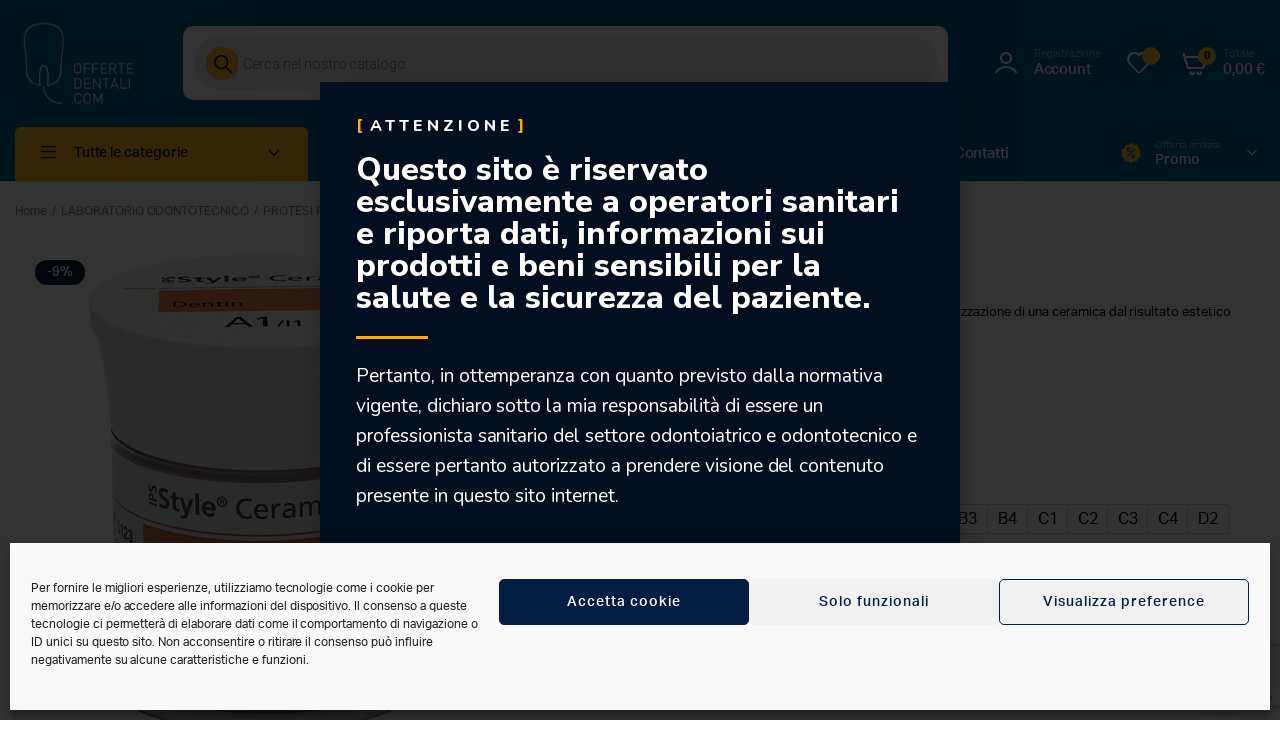

--- FILE ---
content_type: text/html; charset=UTF-8
request_url: https://www.offertedentali.com/prodotto/ips-style-dentina/
body_size: 76524
content:
<!DOCTYPE html>
<html lang="it-IT">
<head>
	<meta charset="UTF-8">
	<meta name="viewport" content="width=device-width, initial-scale=1.0, maximum-scale=1">

	<meta name='robots' content='index, follow, max-image-preview:large, max-snippet:-1, max-video-preview:-1' />
	<style>img:is([sizes="auto" i], [sizes^="auto," i]) { contain-intrinsic-size: 3000px 1500px }</style>
	<script id="cookie-law-info-gcm-var-js">
var _ckyGcm = {"status":true,"default_settings":[{"analytics":"denied","advertisement":"denied","functional":"denied","necessary":"granted","ad_user_data":"granted","ad_personalization":"denied","regions":"IT,ES"}],"wait_for_update":2000,"url_passthrough":false,"ads_data_redaction":false}</script>
<script id="cookie-law-info-gcm-js" type="text/javascript" src="https://www.offertedentali.com/wp-content/plugins/cookie-law-info/lite/frontend/js/gcm.min.js"></script> <script id="cookieyes" type="text/javascript" src="https://cdn-cookieyes.com/client_data/4369e86a77afd28785d81847/script.js"></script><!-- Google tag (gtag.js) consent mode dataLayer added by Site Kit -->
<script type="text/javascript" id="google_gtagjs-js-consent-mode-data-layer">
/* <![CDATA[ */
window.dataLayer = window.dataLayer || [];function gtag(){dataLayer.push(arguments);}
gtag('consent', 'default', {"ad_personalization":"denied","ad_storage":"denied","ad_user_data":"denied","analytics_storage":"denied","functionality_storage":"denied","security_storage":"denied","personalization_storage":"denied","region":["AT","BE","BG","CH","CY","CZ","DE","DK","EE","ES","FI","FR","GB","GR","HR","HU","IE","IS","IT","LI","LT","LU","LV","MT","NL","NO","PL","PT","RO","SE","SI","SK"],"wait_for_update":500});
window._googlesitekitConsentCategoryMap = {"statistics":["analytics_storage"],"marketing":["ad_storage","ad_user_data","ad_personalization"],"functional":["functionality_storage","security_storage"],"preferences":["personalization_storage"]};
window._googlesitekitConsents = {"ad_personalization":"denied","ad_storage":"denied","ad_user_data":"denied","analytics_storage":"denied","functionality_storage":"denied","security_storage":"denied","personalization_storage":"denied","region":["AT","BE","BG","CH","CY","CZ","DE","DK","EE","ES","FI","FR","GB","GR","HR","HU","IE","IS","IT","LI","LT","LU","LV","MT","NL","NO","PL","PT","RO","SE","SI","SK"],"wait_for_update":500};
/* ]]> */
</script>
<!-- End Google tag (gtag.js) consent mode dataLayer added by Site Kit -->

	<!-- This site is optimized with the Yoast SEO plugin v26.4 - https://yoast.com/wordpress/plugins/seo/ -->
	<title>IPS STYLE DENTINA - Offerte Dentali</title>
	<meta name="description" content="Metalloceramica a base di leucite finalizzata alla realizzazione di una ceramica dal risultato estetico elevato. Confezione:  20gr" />
	<link rel="canonical" href="https://www.offertedentali.com/prodotto/ips-style-dentina/" />
	<meta property="og:locale" content="it_IT" />
	<meta property="og:type" content="article" />
	<meta property="og:title" content="IPS STYLE DENTINA - Offerte Dentali" />
	<meta property="og:description" content="Metalloceramica a base di leucite finalizzata alla realizzazione di una ceramica dal risultato estetico elevato. Confezione:  20gr" />
	<meta property="og:url" content="https://www.offertedentali.com/prodotto/ips-style-dentina/" />
	<meta property="og:site_name" content="Offerte Dentali" />
	<meta property="article:modified_time" content="2024-10-23T14:44:17+00:00" />
	<meta property="og:image" content="https://www.offertedentali.com/wp-content/uploads/2021/03/IPS-Style-dentina.jpg" />
	<meta property="og:image:width" content="500" />
	<meta property="og:image:height" content="500" />
	<meta property="og:image:type" content="image/jpeg" />
	<meta name="twitter:card" content="summary_large_image" />
	<script type="application/ld+json" class="yoast-schema-graph">{"@context":"https://schema.org","@graph":[{"@type":"WebPage","@id":"https://www.offertedentali.com/prodotto/ips-style-dentina/","url":"https://www.offertedentali.com/prodotto/ips-style-dentina/","name":"IPS STYLE DENTINA - Offerte Dentali","isPartOf":{"@id":"https://www.offertedentali.com/#website"},"primaryImageOfPage":{"@id":"https://www.offertedentali.com/prodotto/ips-style-dentina/#primaryimage"},"image":{"@id":"https://www.offertedentali.com/prodotto/ips-style-dentina/#primaryimage"},"thumbnailUrl":"https://www.offertedentali.com/wp-content/uploads/2021/03/IPS-Style-dentina.jpg","datePublished":"2021-03-24T09:55:57+00:00","dateModified":"2024-10-23T14:44:17+00:00","description":"Metalloceramica a base di leucite finalizzata alla realizzazione di una ceramica dal risultato estetico elevato. Confezione:  20gr","breadcrumb":{"@id":"https://www.offertedentali.com/prodotto/ips-style-dentina/#breadcrumb"},"inLanguage":"it-IT","potentialAction":[{"@type":"ReadAction","target":["https://www.offertedentali.com/prodotto/ips-style-dentina/"]}]},{"@type":"ImageObject","inLanguage":"it-IT","@id":"https://www.offertedentali.com/prodotto/ips-style-dentina/#primaryimage","url":"https://www.offertedentali.com/wp-content/uploads/2021/03/IPS-Style-dentina.jpg","contentUrl":"https://www.offertedentali.com/wp-content/uploads/2021/03/IPS-Style-dentina.jpg","width":500,"height":500,"caption":"IPS STYLE DENTINA"},{"@type":"BreadcrumbList","@id":"https://www.offertedentali.com/prodotto/ips-style-dentina/#breadcrumb","itemListElement":[{"@type":"ListItem","position":1,"name":"Home","item":"https://www.offertedentali.com/"},{"@type":"ListItem","position":2,"name":"Catalogo","item":"https://www.offertedentali.com/catalogo/"},{"@type":"ListItem","position":3,"name":"IPS STYLE DENTINA"}]},{"@type":"WebSite","@id":"https://www.offertedentali.com/#website","url":"https://www.offertedentali.com/","name":"Offerte Dentali","description":"Materiale Dentistico per Professionisti","publisher":{"@id":"https://www.offertedentali.com/#organization"},"potentialAction":[{"@type":"SearchAction","target":{"@type":"EntryPoint","urlTemplate":"https://www.offertedentali.com/?s={search_term_string}"},"query-input":{"@type":"PropertyValueSpecification","valueRequired":true,"valueName":"search_term_string"}}],"inLanguage":"it-IT"},{"@type":"Organization","@id":"https://www.offertedentali.com/#organization","name":"Offerte Dentali – Materiale Dentistico per Professionisti","url":"https://www.offertedentali.com/","logo":{"@type":"ImageObject","inLanguage":"it-IT","@id":"https://www.offertedentali.com/#/schema/logo/image/","url":"https://www.offertedentali.com/wp-content/uploads/2021/02/cropped-favicon.png","contentUrl":"https://www.offertedentali.com/wp-content/uploads/2021/02/cropped-favicon.png","width":512,"height":512,"caption":"Offerte Dentali – Materiale Dentistico per Professionisti"},"image":{"@id":"https://www.offertedentali.com/#/schema/logo/image/"}}]}</script>
	<!-- / Yoast SEO plugin. -->


<script type='application/javascript'  id='pys-version-script'>console.log('PixelYourSite Free version 11.1.5.2');</script>
<link rel='dns-prefetch' href='//widget.trustpilot.com' />
<link rel='dns-prefetch' href='//www.googletagmanager.com' />
<link rel="alternate" type="application/rss+xml" title="Offerte Dentali &raquo; Feed" href="https://www.offertedentali.com/feed/" />
<script type="text/javascript">
/* <![CDATA[ */
window._wpemojiSettings = {"baseUrl":"https:\/\/s.w.org\/images\/core\/emoji\/15.1.0\/72x72\/","ext":".png","svgUrl":"https:\/\/s.w.org\/images\/core\/emoji\/15.1.0\/svg\/","svgExt":".svg","source":{"concatemoji":"https:\/\/www.offertedentali.com\/wp-includes\/js\/wp-emoji-release.min.js?ver=05798551f07e5c4f82dc6a48d27d2368"}};
/*! This file is auto-generated */
!function(i,n){var o,s,e;function c(e){try{var t={supportTests:e,timestamp:(new Date).valueOf()};sessionStorage.setItem(o,JSON.stringify(t))}catch(e){}}function p(e,t,n){e.clearRect(0,0,e.canvas.width,e.canvas.height),e.fillText(t,0,0);var t=new Uint32Array(e.getImageData(0,0,e.canvas.width,e.canvas.height).data),r=(e.clearRect(0,0,e.canvas.width,e.canvas.height),e.fillText(n,0,0),new Uint32Array(e.getImageData(0,0,e.canvas.width,e.canvas.height).data));return t.every(function(e,t){return e===r[t]})}function u(e,t,n){switch(t){case"flag":return n(e,"\ud83c\udff3\ufe0f\u200d\u26a7\ufe0f","\ud83c\udff3\ufe0f\u200b\u26a7\ufe0f")?!1:!n(e,"\ud83c\uddfa\ud83c\uddf3","\ud83c\uddfa\u200b\ud83c\uddf3")&&!n(e,"\ud83c\udff4\udb40\udc67\udb40\udc62\udb40\udc65\udb40\udc6e\udb40\udc67\udb40\udc7f","\ud83c\udff4\u200b\udb40\udc67\u200b\udb40\udc62\u200b\udb40\udc65\u200b\udb40\udc6e\u200b\udb40\udc67\u200b\udb40\udc7f");case"emoji":return!n(e,"\ud83d\udc26\u200d\ud83d\udd25","\ud83d\udc26\u200b\ud83d\udd25")}return!1}function f(e,t,n){var r="undefined"!=typeof WorkerGlobalScope&&self instanceof WorkerGlobalScope?new OffscreenCanvas(300,150):i.createElement("canvas"),a=r.getContext("2d",{willReadFrequently:!0}),o=(a.textBaseline="top",a.font="600 32px Arial",{});return e.forEach(function(e){o[e]=t(a,e,n)}),o}function t(e){var t=i.createElement("script");t.src=e,t.defer=!0,i.head.appendChild(t)}"undefined"!=typeof Promise&&(o="wpEmojiSettingsSupports",s=["flag","emoji"],n.supports={everything:!0,everythingExceptFlag:!0},e=new Promise(function(e){i.addEventListener("DOMContentLoaded",e,{once:!0})}),new Promise(function(t){var n=function(){try{var e=JSON.parse(sessionStorage.getItem(o));if("object"==typeof e&&"number"==typeof e.timestamp&&(new Date).valueOf()<e.timestamp+604800&&"object"==typeof e.supportTests)return e.supportTests}catch(e){}return null}();if(!n){if("undefined"!=typeof Worker&&"undefined"!=typeof OffscreenCanvas&&"undefined"!=typeof URL&&URL.createObjectURL&&"undefined"!=typeof Blob)try{var e="postMessage("+f.toString()+"("+[JSON.stringify(s),u.toString(),p.toString()].join(",")+"));",r=new Blob([e],{type:"text/javascript"}),a=new Worker(URL.createObjectURL(r),{name:"wpTestEmojiSupports"});return void(a.onmessage=function(e){c(n=e.data),a.terminate(),t(n)})}catch(e){}c(n=f(s,u,p))}t(n)}).then(function(e){for(var t in e)n.supports[t]=e[t],n.supports.everything=n.supports.everything&&n.supports[t],"flag"!==t&&(n.supports.everythingExceptFlag=n.supports.everythingExceptFlag&&n.supports[t]);n.supports.everythingExceptFlag=n.supports.everythingExceptFlag&&!n.supports.flag,n.DOMReady=!1,n.readyCallback=function(){n.DOMReady=!0}}).then(function(){return e}).then(function(){var e;n.supports.everything||(n.readyCallback(),(e=n.source||{}).concatemoji?t(e.concatemoji):e.wpemoji&&e.twemoji&&(t(e.twemoji),t(e.wpemoji)))}))}((window,document),window._wpemojiSettings);
/* ]]> */
</script>
<style id='wp-emoji-styles-inline-css' type='text/css'>

	img.wp-smiley, img.emoji {
		display: inline !important;
		border: none !important;
		box-shadow: none !important;
		height: 1em !important;
		width: 1em !important;
		margin: 0 0.07em !important;
		vertical-align: -0.1em !important;
		background: none !important;
		padding: 0 !important;
	}
</style>
<link rel='stylesheet' id='wp-block-library-css' href='https://www.offertedentali.com/wp-includes/css/dist/block-library/style.min.css?ver=05798551f07e5c4f82dc6a48d27d2368' type='text/css' media='all' />
<style id='classic-theme-styles-inline-css' type='text/css'>
/*! This file is auto-generated */
.wp-block-button__link{color:#fff;background-color:#32373c;border-radius:9999px;box-shadow:none;text-decoration:none;padding:calc(.667em + 2px) calc(1.333em + 2px);font-size:1.125em}.wp-block-file__button{background:#32373c;color:#fff;text-decoration:none}
</style>
<style id='joinchat-button-style-inline-css' type='text/css'>
.wp-block-joinchat-button{border:none!important;text-align:center}.wp-block-joinchat-button figure{display:table;margin:0 auto;padding:0}.wp-block-joinchat-button figcaption{font:normal normal 400 .6em/2em var(--wp--preset--font-family--system-font,sans-serif);margin:0;padding:0}.wp-block-joinchat-button .joinchat-button__qr{background-color:#fff;border:6px solid #25d366;border-radius:30px;box-sizing:content-box;display:block;height:200px;margin:auto;overflow:hidden;padding:10px;width:200px}.wp-block-joinchat-button .joinchat-button__qr canvas,.wp-block-joinchat-button .joinchat-button__qr img{display:block;margin:auto}.wp-block-joinchat-button .joinchat-button__link{align-items:center;background-color:#25d366;border:6px solid #25d366;border-radius:30px;display:inline-flex;flex-flow:row nowrap;justify-content:center;line-height:1.25em;margin:0 auto;text-decoration:none}.wp-block-joinchat-button .joinchat-button__link:before{background:transparent var(--joinchat-ico) no-repeat center;background-size:100%;content:"";display:block;height:1.5em;margin:-.75em .75em -.75em 0;width:1.5em}.wp-block-joinchat-button figure+.joinchat-button__link{margin-top:10px}@media (orientation:landscape)and (min-height:481px),(orientation:portrait)and (min-width:481px){.wp-block-joinchat-button.joinchat-button--qr-only figure+.joinchat-button__link{display:none}}@media (max-width:480px),(orientation:landscape)and (max-height:480px){.wp-block-joinchat-button figure{display:none}}

</style>
<link rel='stylesheet' id='yith-wcan-shortcodes-css' href='https://www.offertedentali.com/wp-content/plugins/yith-woocommerce-ajax-navigation/assets/css/shortcodes.css?ver=5.15.1' type='text/css' media='all' />
<style id='yith-wcan-shortcodes-inline-css' type='text/css'>
:root{
	--yith-wcan-filters_colors_titles: #434343;
	--yith-wcan-filters_colors_background: #FFFFFF;
	--yith-wcan-filters_colors_accent: #A7144C;
	--yith-wcan-filters_colors_accent_r: 167;
	--yith-wcan-filters_colors_accent_g: 20;
	--yith-wcan-filters_colors_accent_b: 76;
	--yith-wcan-color_swatches_border_radius: 100%;
	--yith-wcan-color_swatches_size: 30px;
	--yith-wcan-labels_style_background: #FFFFFF;
	--yith-wcan-labels_style_background_hover: #A7144C;
	--yith-wcan-labels_style_background_active: #A7144C;
	--yith-wcan-labels_style_text: #434343;
	--yith-wcan-labels_style_text_hover: #FFFFFF;
	--yith-wcan-labels_style_text_active: #FFFFFF;
	--yith-wcan-anchors_style_text: #434343;
	--yith-wcan-anchors_style_text_hover: #A7144C;
	--yith-wcan-anchors_style_text_active: #A7144C;
}
</style>
<style id='global-styles-inline-css' type='text/css'>
:root{--wp--preset--aspect-ratio--square: 1;--wp--preset--aspect-ratio--4-3: 4/3;--wp--preset--aspect-ratio--3-4: 3/4;--wp--preset--aspect-ratio--3-2: 3/2;--wp--preset--aspect-ratio--2-3: 2/3;--wp--preset--aspect-ratio--16-9: 16/9;--wp--preset--aspect-ratio--9-16: 9/16;--wp--preset--color--black: #000000;--wp--preset--color--cyan-bluish-gray: #abb8c3;--wp--preset--color--white: #ffffff;--wp--preset--color--pale-pink: #f78da7;--wp--preset--color--vivid-red: #cf2e2e;--wp--preset--color--luminous-vivid-orange: #ff6900;--wp--preset--color--luminous-vivid-amber: #fcb900;--wp--preset--color--light-green-cyan: #7bdcb5;--wp--preset--color--vivid-green-cyan: #00d084;--wp--preset--color--pale-cyan-blue: #8ed1fc;--wp--preset--color--vivid-cyan-blue: #0693e3;--wp--preset--color--vivid-purple: #9b51e0;--wp--preset--gradient--vivid-cyan-blue-to-vivid-purple: linear-gradient(135deg,rgba(6,147,227,1) 0%,rgb(155,81,224) 100%);--wp--preset--gradient--light-green-cyan-to-vivid-green-cyan: linear-gradient(135deg,rgb(122,220,180) 0%,rgb(0,208,130) 100%);--wp--preset--gradient--luminous-vivid-amber-to-luminous-vivid-orange: linear-gradient(135deg,rgba(252,185,0,1) 0%,rgba(255,105,0,1) 100%);--wp--preset--gradient--luminous-vivid-orange-to-vivid-red: linear-gradient(135deg,rgba(255,105,0,1) 0%,rgb(207,46,46) 100%);--wp--preset--gradient--very-light-gray-to-cyan-bluish-gray: linear-gradient(135deg,rgb(238,238,238) 0%,rgb(169,184,195) 100%);--wp--preset--gradient--cool-to-warm-spectrum: linear-gradient(135deg,rgb(74,234,220) 0%,rgb(151,120,209) 20%,rgb(207,42,186) 40%,rgb(238,44,130) 60%,rgb(251,105,98) 80%,rgb(254,248,76) 100%);--wp--preset--gradient--blush-light-purple: linear-gradient(135deg,rgb(255,206,236) 0%,rgb(152,150,240) 100%);--wp--preset--gradient--blush-bordeaux: linear-gradient(135deg,rgb(254,205,165) 0%,rgb(254,45,45) 50%,rgb(107,0,62) 100%);--wp--preset--gradient--luminous-dusk: linear-gradient(135deg,rgb(255,203,112) 0%,rgb(199,81,192) 50%,rgb(65,88,208) 100%);--wp--preset--gradient--pale-ocean: linear-gradient(135deg,rgb(255,245,203) 0%,rgb(182,227,212) 50%,rgb(51,167,181) 100%);--wp--preset--gradient--electric-grass: linear-gradient(135deg,rgb(202,248,128) 0%,rgb(113,206,126) 100%);--wp--preset--gradient--midnight: linear-gradient(135deg,rgb(2,3,129) 0%,rgb(40,116,252) 100%);--wp--preset--font-size--small: 13px;--wp--preset--font-size--medium: 20px;--wp--preset--font-size--large: 36px;--wp--preset--font-size--x-large: 42px;--wp--preset--spacing--20: 0.44rem;--wp--preset--spacing--30: 0.67rem;--wp--preset--spacing--40: 1rem;--wp--preset--spacing--50: 1.5rem;--wp--preset--spacing--60: 2.25rem;--wp--preset--spacing--70: 3.38rem;--wp--preset--spacing--80: 5.06rem;--wp--preset--shadow--natural: 6px 6px 9px rgba(0, 0, 0, 0.2);--wp--preset--shadow--deep: 12px 12px 50px rgba(0, 0, 0, 0.4);--wp--preset--shadow--sharp: 6px 6px 0px rgba(0, 0, 0, 0.2);--wp--preset--shadow--outlined: 6px 6px 0px -3px rgba(255, 255, 255, 1), 6px 6px rgba(0, 0, 0, 1);--wp--preset--shadow--crisp: 6px 6px 0px rgba(0, 0, 0, 1);}:where(.is-layout-flex){gap: 0.5em;}:where(.is-layout-grid){gap: 0.5em;}body .is-layout-flex{display: flex;}.is-layout-flex{flex-wrap: wrap;align-items: center;}.is-layout-flex > :is(*, div){margin: 0;}body .is-layout-grid{display: grid;}.is-layout-grid > :is(*, div){margin: 0;}:where(.wp-block-columns.is-layout-flex){gap: 2em;}:where(.wp-block-columns.is-layout-grid){gap: 2em;}:where(.wp-block-post-template.is-layout-flex){gap: 1.25em;}:where(.wp-block-post-template.is-layout-grid){gap: 1.25em;}.has-black-color{color: var(--wp--preset--color--black) !important;}.has-cyan-bluish-gray-color{color: var(--wp--preset--color--cyan-bluish-gray) !important;}.has-white-color{color: var(--wp--preset--color--white) !important;}.has-pale-pink-color{color: var(--wp--preset--color--pale-pink) !important;}.has-vivid-red-color{color: var(--wp--preset--color--vivid-red) !important;}.has-luminous-vivid-orange-color{color: var(--wp--preset--color--luminous-vivid-orange) !important;}.has-luminous-vivid-amber-color{color: var(--wp--preset--color--luminous-vivid-amber) !important;}.has-light-green-cyan-color{color: var(--wp--preset--color--light-green-cyan) !important;}.has-vivid-green-cyan-color{color: var(--wp--preset--color--vivid-green-cyan) !important;}.has-pale-cyan-blue-color{color: var(--wp--preset--color--pale-cyan-blue) !important;}.has-vivid-cyan-blue-color{color: var(--wp--preset--color--vivid-cyan-blue) !important;}.has-vivid-purple-color{color: var(--wp--preset--color--vivid-purple) !important;}.has-black-background-color{background-color: var(--wp--preset--color--black) !important;}.has-cyan-bluish-gray-background-color{background-color: var(--wp--preset--color--cyan-bluish-gray) !important;}.has-white-background-color{background-color: var(--wp--preset--color--white) !important;}.has-pale-pink-background-color{background-color: var(--wp--preset--color--pale-pink) !important;}.has-vivid-red-background-color{background-color: var(--wp--preset--color--vivid-red) !important;}.has-luminous-vivid-orange-background-color{background-color: var(--wp--preset--color--luminous-vivid-orange) !important;}.has-luminous-vivid-amber-background-color{background-color: var(--wp--preset--color--luminous-vivid-amber) !important;}.has-light-green-cyan-background-color{background-color: var(--wp--preset--color--light-green-cyan) !important;}.has-vivid-green-cyan-background-color{background-color: var(--wp--preset--color--vivid-green-cyan) !important;}.has-pale-cyan-blue-background-color{background-color: var(--wp--preset--color--pale-cyan-blue) !important;}.has-vivid-cyan-blue-background-color{background-color: var(--wp--preset--color--vivid-cyan-blue) !important;}.has-vivid-purple-background-color{background-color: var(--wp--preset--color--vivid-purple) !important;}.has-black-border-color{border-color: var(--wp--preset--color--black) !important;}.has-cyan-bluish-gray-border-color{border-color: var(--wp--preset--color--cyan-bluish-gray) !important;}.has-white-border-color{border-color: var(--wp--preset--color--white) !important;}.has-pale-pink-border-color{border-color: var(--wp--preset--color--pale-pink) !important;}.has-vivid-red-border-color{border-color: var(--wp--preset--color--vivid-red) !important;}.has-luminous-vivid-orange-border-color{border-color: var(--wp--preset--color--luminous-vivid-orange) !important;}.has-luminous-vivid-amber-border-color{border-color: var(--wp--preset--color--luminous-vivid-amber) !important;}.has-light-green-cyan-border-color{border-color: var(--wp--preset--color--light-green-cyan) !important;}.has-vivid-green-cyan-border-color{border-color: var(--wp--preset--color--vivid-green-cyan) !important;}.has-pale-cyan-blue-border-color{border-color: var(--wp--preset--color--pale-cyan-blue) !important;}.has-vivid-cyan-blue-border-color{border-color: var(--wp--preset--color--vivid-cyan-blue) !important;}.has-vivid-purple-border-color{border-color: var(--wp--preset--color--vivid-purple) !important;}.has-vivid-cyan-blue-to-vivid-purple-gradient-background{background: var(--wp--preset--gradient--vivid-cyan-blue-to-vivid-purple) !important;}.has-light-green-cyan-to-vivid-green-cyan-gradient-background{background: var(--wp--preset--gradient--light-green-cyan-to-vivid-green-cyan) !important;}.has-luminous-vivid-amber-to-luminous-vivid-orange-gradient-background{background: var(--wp--preset--gradient--luminous-vivid-amber-to-luminous-vivid-orange) !important;}.has-luminous-vivid-orange-to-vivid-red-gradient-background{background: var(--wp--preset--gradient--luminous-vivid-orange-to-vivid-red) !important;}.has-very-light-gray-to-cyan-bluish-gray-gradient-background{background: var(--wp--preset--gradient--very-light-gray-to-cyan-bluish-gray) !important;}.has-cool-to-warm-spectrum-gradient-background{background: var(--wp--preset--gradient--cool-to-warm-spectrum) !important;}.has-blush-light-purple-gradient-background{background: var(--wp--preset--gradient--blush-light-purple) !important;}.has-blush-bordeaux-gradient-background{background: var(--wp--preset--gradient--blush-bordeaux) !important;}.has-luminous-dusk-gradient-background{background: var(--wp--preset--gradient--luminous-dusk) !important;}.has-pale-ocean-gradient-background{background: var(--wp--preset--gradient--pale-ocean) !important;}.has-electric-grass-gradient-background{background: var(--wp--preset--gradient--electric-grass) !important;}.has-midnight-gradient-background{background: var(--wp--preset--gradient--midnight) !important;}.has-small-font-size{font-size: var(--wp--preset--font-size--small) !important;}.has-medium-font-size{font-size: var(--wp--preset--font-size--medium) !important;}.has-large-font-size{font-size: var(--wp--preset--font-size--large) !important;}.has-x-large-font-size{font-size: var(--wp--preset--font-size--x-large) !important;}
:where(.wp-block-post-template.is-layout-flex){gap: 1.25em;}:where(.wp-block-post-template.is-layout-grid){gap: 1.25em;}
:where(.wp-block-columns.is-layout-flex){gap: 2em;}:where(.wp-block-columns.is-layout-grid){gap: 2em;}
:root :where(.wp-block-pullquote){font-size: 1.5em;line-height: 1.6;}
</style>
<link rel='stylesheet' id='photoswipe-css' href='https://www.offertedentali.com/wp-content/plugins/woocommerce/assets/css/photoswipe/photoswipe.min.css?ver=9.8.5' type='text/css' media='all' />
<link rel='stylesheet' id='photoswipe-default-skin-css' href='https://www.offertedentali.com/wp-content/plugins/woocommerce/assets/css/photoswipe/default-skin/default-skin.min.css?ver=9.8.5' type='text/css' media='all' />
<style id='woocommerce-inline-inline-css' type='text/css'>
.woocommerce form .form-row .required { visibility: visible; }
</style>
<link rel='stylesheet' id='cmplz-general-css' href='https://www.offertedentali.com/wp-content/plugins/complianz-gdpr/assets/css/cookieblocker.min.css?ver=1765945290' type='text/css' media='all' />
<link rel='stylesheet' id='klb-single-ajax-css' href='https://www.offertedentali.com/wp-content/plugins/machic-core/woocommerce-filter/single-ajax/css/single-ajax.css?ver=1.0' type='text/css' media='all' />
<link rel='stylesheet' id='klb-notice-ajax-css' href='https://www.offertedentali.com/wp-content/plugins/machic-core/woocommerce-filter/notice-ajax/css/notice-ajax.css?ver=1.0' type='text/css' media='all' />
<link rel='stylesheet' id='klb-side-cart-css' href='https://www.offertedentali.com/wp-content/plugins/machic-core/woocommerce-filter/side-cart/css/side-cart.css?ver=1.0' type='text/css' media='all' />
<link rel='stylesheet' id='klbtheme-swatches-css' href='https://www.offertedentali.com/wp-content/plugins/machic-core/woocommerce-filter/swatches/css/swatches.css?ver=05798551f07e5c4f82dc6a48d27d2368' type='text/css' media='all' />
<link rel='stylesheet' id='klb-free-shipping-css' href='https://www.offertedentali.com/wp-content/plugins/machic-core/woocommerce-filter/shipping-progress-bar/css/free-shipping.css?ver=1.0' type='text/css' media='all' />
<link rel='stylesheet' id='machic-ajax-search-css' href='https://www.offertedentali.com/wp-content/plugins/machic-core/woocommerce-filter/ajax-search/css/ajax-search.css?ver=1.0' type='text/css' media='all' />
<link rel='stylesheet' id='klb-product-badge-css' href='https://www.offertedentali.com/wp-content/plugins/machic-core/woocommerce-filter/product-badge/css/product-badge.css?ver=1.0' type='text/css' media='all' />
<link rel='stylesheet' id='advance-ecommerce-tracking-css' href='https://www.offertedentali.com/wp-content/plugins/woo-ecommerce-tracking-for-google-and-facebook/public/css/advance-ecommerce-tracking-public.css?ver=3.8.1' type='text/css' media='all' />
<link rel='stylesheet' id='yith-wcbr-css' href='https://www.offertedentali.com/wp-content/plugins/yith-woocommerce-brands-add-on/assets/css/yith-wcbr.css?ver=2.36.0' type='text/css' media='all' />
<link rel='stylesheet' id='brands-styles-css' href='https://www.offertedentali.com/wp-content/plugins/woocommerce/assets/css/brands.css?ver=9.8.5' type='text/css' media='all' />
<link rel='stylesheet' id='dgwt-wcas-style-css' href='https://www.offertedentali.com/wp-content/plugins/ajax-search-for-woocommerce/assets/css/style.min.css?ver=1.32.0' type='text/css' media='all' />
<link rel='preload' as='font' type='font/woff2' crossorigin='anonymous' id='tinvwl-webfont-font-css' href='https://www.offertedentali.com/wp-content/plugins/ti-woocommerce-wishlist/assets/fonts/tinvwl-webfont.woff2?ver=xu2uyi'  media='all' />
<link rel='stylesheet' id='tinvwl-webfont-css' href='https://www.offertedentali.com/wp-content/plugins/ti-woocommerce-wishlist/assets/css/webfont.min.css?ver=2.11.1' type='text/css' media='all' />
<link rel='stylesheet' id='tinvwl-css' href='https://www.offertedentali.com/wp-content/plugins/ti-woocommerce-wishlist/assets/css/public.min.css?ver=2.11.1' type='text/css' media='all' />
<link rel='stylesheet' id='machic-typekit-css' href='https://www.offertedentali.com/wp-content/themes/machic/assets/css/typekit.css?ver=1.0' type='text/css' media='all' />
<link rel='stylesheet' id='bootstrap-css' href='https://www.offertedentali.com/wp-content/themes/machic/assets/css/bootstrap.min.css?ver=1.0' type='text/css' media='all' />
<link rel='stylesheet' id='select2-css' href='https://www.offertedentali.com/wp-content/plugins/woocommerce/assets/css/select2.css?ver=9.8.5' type='text/css' media='all' />
<link rel='stylesheet' id='machic-base-css' href='https://www.offertedentali.com/wp-content/themes/machic/assets/css/base.css?ver=1.0' type='text/css' media='all' />
<link rel='stylesheet' id='machic-style-css' href='https://www.offertedentali.com/wp-content/themes/machic-child/style.css?ver=05798551f07e5c4f82dc6a48d27d2368' type='text/css' media='all' />
<link rel='stylesheet' id='e-animation-fadeIn-css' href='https://www.offertedentali.com/wp-content/plugins/elementor/assets/lib/animations/styles/fadeIn.min.css?ver=3.25.10' type='text/css' media='all' />
<link rel='stylesheet' id='elementor-frontend-css' href='https://www.offertedentali.com/wp-content/uploads/elementor/css/custom-frontend.min.css?ver=1763746651' type='text/css' media='all' />
<link rel='stylesheet' id='widget-heading-css' href='https://www.offertedentali.com/wp-content/plugins/elementor/assets/css/widget-heading.min.css?ver=3.25.10' type='text/css' media='all' />
<link rel='stylesheet' id='widget-image-css' href='https://www.offertedentali.com/wp-content/plugins/elementor/assets/css/widget-image.min.css?ver=3.25.10' type='text/css' media='all' />
<link rel='stylesheet' id='e-animation-fadeInUp-css' href='https://www.offertedentali.com/wp-content/plugins/elementor/assets/lib/animations/styles/fadeInUp.min.css?ver=3.25.10' type='text/css' media='all' />
<link rel='stylesheet' id='widget-divider-css' href='https://www.offertedentali.com/wp-content/plugins/elementor/assets/css/widget-divider.min.css?ver=3.25.10' type='text/css' media='all' />
<link rel='stylesheet' id='widget-text-editor-css' href='https://www.offertedentali.com/wp-content/plugins/elementor/assets/css/widget-text-editor.min.css?ver=3.25.10' type='text/css' media='all' />
<link rel='stylesheet' id='widget-nav-menu-css' href='https://www.offertedentali.com/wp-content/uploads/elementor/css/custom-pro-widget-nav-menu.min.css?ver=1763746651' type='text/css' media='all' />
<link rel='stylesheet' id='e-animation-float-css' href='https://www.offertedentali.com/wp-content/plugins/elementor/assets/lib/animations/styles/e-animation-float.min.css?ver=3.25.10' type='text/css' media='all' />
<link rel='stylesheet' id='widget-social-icons-css' href='https://www.offertedentali.com/wp-content/plugins/elementor/assets/css/widget-social-icons.min.css?ver=3.25.10' type='text/css' media='all' />
<link rel='stylesheet' id='e-apple-webkit-css' href='https://www.offertedentali.com/wp-content/uploads/elementor/css/custom-apple-webkit.min.css?ver=1763746651' type='text/css' media='all' />
<link rel='stylesheet' id='widget-search-form-css' href='https://www.offertedentali.com/wp-content/plugins/elementor-pro/assets/css/widget-search-form.min.css?ver=3.25.2' type='text/css' media='all' />
<link rel='stylesheet' id='swiper-css' href='https://www.offertedentali.com/wp-content/plugins/elementor/assets/lib/swiper/v8/css/swiper.min.css?ver=8.4.5' type='text/css' media='all' />
<link rel='stylesheet' id='e-swiper-css' href='https://www.offertedentali.com/wp-content/plugins/elementor/assets/css/conditionals/e-swiper.min.css?ver=3.25.10' type='text/css' media='all' />
<link rel='stylesheet' id='elementor-post-22693-css' href='https://www.offertedentali.com/wp-content/uploads/elementor/css/post-22693.css?ver=1763746651' type='text/css' media='all' />
<link rel='stylesheet' id='e-popup-style-css' href='https://www.offertedentali.com/wp-content/plugins/elementor-pro/assets/css/conditionals/popup.min.css?ver=3.25.2' type='text/css' media='all' />
<link rel='stylesheet' id='elementor-post-22609-css' href='https://www.offertedentali.com/wp-content/uploads/elementor/css/post-22609.css?ver=1763746651' type='text/css' media='all' />
<link rel='stylesheet' id='elementor-post-23028-css' href='https://www.offertedentali.com/wp-content/uploads/elementor/css/post-23028.css?ver=1763746651' type='text/css' media='all' />
<link rel='stylesheet' id='elementor-post-22773-css' href='https://www.offertedentali.com/wp-content/uploads/elementor/css/post-22773.css?ver=1763746651' type='text/css' media='all' />
<link rel='stylesheet' id='elementor-post-20754-css' href='https://www.offertedentali.com/wp-content/uploads/elementor/css/post-20754.css?ver=1764671286' type='text/css' media='all' />
<link rel='stylesheet' id='pmw-public-elementor-fix-css' href='https://www.offertedentali.com/wp-content/plugins/woocommerce-google-adwords-conversion-tracking-tag/css/public/elementor-fix.css?ver=1.50.0' type='text/css' media='all' />
<link rel='stylesheet' id='rtwpvs-css' href='https://www.offertedentali.com/wp-content/plugins/woo-product-variation-swatches/assets/css/rtwpvs.min.css?ver=1768332508' type='text/css' media='all' />
<style id='rtwpvs-inline-css' type='text/css'>
        
            .rtwpvs-term:not(.rtwpvs-radio-term) {
                width: 120px;
                height: 120px;
            }

            .rtwpvs-squared .rtwpvs-button-term {
                min-width: 120px;
            }

            .rtwpvs-button-term span {
                font-size: 16px;
            }

            
            
                        .rtwpvs.rtwpvs-attribute-behavior-blur .rtwpvs-term:not(.rtwpvs-radio-term).disabled::before,
            .rtwpvs.rtwpvs-attribute-behavior-blur .rtwpvs-term:not(.rtwpvs-radio-term).disabled::after,
            .rtwpvs.rtwpvs-attribute-behavior-blur .rtwpvs-term:not(.rtwpvs-radio-term).disabled:hover::before,
            .rtwpvs.rtwpvs-attribute-behavior-blur .rtwpvs-term:not(.rtwpvs-radio-term).disabled:hover::after {
                background: #ff0000 !important;
            }

                                    .rtwpvs.rtwpvs-attribute-behavior-blur .rtwpvs-term:not(.rtwpvs-radio-term).disabled img,
            .rtwpvs.rtwpvs-attribute-behavior-blur .rtwpvs-term:not(.rtwpvs-radio-term).disabled span,
            .rtwpvs.rtwpvs-attribute-behavior-blur .rtwpvs-term:not(.rtwpvs-radio-term).disabled:hover img,
            .rtwpvs.rtwpvs-attribute-behavior-blur .rtwpvs-term:not(.rtwpvs-radio-term).disabled:hover span {
                opacity: 0.3;
            }

                    
		
</style>
<link rel='stylesheet' id='rtwpvs-tooltip-css' href='https://www.offertedentali.com/wp-content/plugins/woo-product-variation-swatches/assets/css/rtwpvs-tooltip.min.css?ver=1768332508' type='text/css' media='all' />
<link rel='stylesheet' id='parent-style-css' href='https://www.offertedentali.com/wp-content/themes/machic/style.css?ver=05798551f07e5c4f82dc6a48d27d2368' type='text/css' media='all' />
<link rel='stylesheet' id='machic-child-style-css' href='https://www.offertedentali.com/wp-content/themes/machic-child/style.css?ver=1.0.7' type='text/css' media='all' />
<link rel='stylesheet' id='woo_discount_pro_style-css' href='https://www.offertedentali.com/wp-content/plugins/woo-discount-rules-pro/Assets/Css/awdr_style.css?ver=2.4.0' type='text/css' media='all' />
<link rel='stylesheet' id='google-fonts-1-css' href='https://fonts.googleapis.com/css?family=Roboto%3A100%2C100italic%2C200%2C200italic%2C300%2C300italic%2C400%2C400italic%2C500%2C500italic%2C600%2C600italic%2C700%2C700italic%2C800%2C800italic%2C900%2C900italic%7CRoboto+Slab%3A100%2C100italic%2C200%2C200italic%2C300%2C300italic%2C400%2C400italic%2C500%2C500italic%2C600%2C600italic%2C700%2C700italic%2C800%2C800italic%2C900%2C900italic%7CProza+Libre%3A100%2C100italic%2C200%2C200italic%2C300%2C300italic%2C400%2C400italic%2C500%2C500italic%2C600%2C600italic%2C700%2C700italic%2C800%2C800italic%2C900%2C900italic%7CSource+Sans+Pro%3A100%2C100italic%2C200%2C200italic%2C300%2C300italic%2C400%2C400italic%2C500%2C500italic%2C600%2C600italic%2C700%2C700italic%2C800%2C800italic%2C900%2C900italic%7CNunito%3A100%2C100italic%2C200%2C200italic%2C300%2C300italic%2C400%2C400italic%2C500%2C500italic%2C600%2C600italic%2C700%2C700italic%2C800%2C800italic%2C900%2C900italic%7CNunito+Sans%3A100%2C100italic%2C200%2C200italic%2C300%2C300italic%2C400%2C400italic%2C500%2C500italic%2C600%2C600italic%2C700%2C700italic%2C800%2C800italic%2C900%2C900italic%7CAntonio%3A100%2C100italic%2C200%2C200italic%2C300%2C300italic%2C400%2C400italic%2C500%2C500italic%2C600%2C600italic%2C700%2C700italic%2C800%2C800italic%2C900%2C900italic&#038;display=swap&#038;ver=05798551f07e5c4f82dc6a48d27d2368' type='text/css' media='all' />
<link rel="preconnect" href="https://fonts.gstatic.com/" crossorigin><script type="text/template" id="tmpl-variation-template">
	<div class="woocommerce-variation-description">{{{ data.variation.variation_description }}}</div>
	<div class="woocommerce-variation-price">{{{ data.variation.price_html }}}</div>
	<div class="woocommerce-variation-availability">{{{ data.variation.availability_html }}}</div>
</script>
<script type="text/template" id="tmpl-unavailable-variation-template">
	<p role="alert">Questo prodotto non è disponibile. Scegli un&#039;altra combinazione.</p>
</script>
<script type="text/javascript" id="cookie-law-info-wca-js-before">
/* <![CDATA[ */
const _ckyGsk = true;
/* ]]> */
</script>
<script type="text/javascript" src="https://www.offertedentali.com/wp-content/plugins/cookie-law-info/lite/frontend/js/wca.min.js?ver=3.3.6" id="cookie-law-info-wca-js"></script>
<script type="text/javascript" id="jquery-core-js-extra">
/* <![CDATA[ */
var pysFacebookRest = {"restApiUrl":"https:\/\/www.offertedentali.com\/wp-json\/pys-facebook\/v1\/event","debug":""};
/* ]]> */
</script>
<script type="text/javascript" src="https://www.offertedentali.com/wp-includes/js/jquery/jquery.min.js?ver=3.7.1" id="jquery-core-js"></script>
<script type="text/javascript" src="https://www.offertedentali.com/wp-includes/js/jquery/jquery-migrate.min.js?ver=3.4.1" id="jquery-migrate-js"></script>
<script type="text/javascript" id="tp-js-js-extra">
/* <![CDATA[ */
var trustpilot_settings = {"key":"EmQnT6sPMXErZ2qd","TrustpilotScriptUrl":"https:\/\/invitejs.trustpilot.com\/tp.min.js","IntegrationAppUrl":"\/\/ecommscript-integrationapp.trustpilot.com","PreviewScriptUrl":"\/\/ecommplugins-scripts.trustpilot.com\/v2.1\/js\/preview.min.js","PreviewCssUrl":"\/\/ecommplugins-scripts.trustpilot.com\/v2.1\/css\/preview.min.css","PreviewWPCssUrl":"\/\/ecommplugins-scripts.trustpilot.com\/v2.1\/css\/preview_wp.css","WidgetScriptUrl":"\/\/widget.trustpilot.com\/bootstrap\/v5\/tp.widget.bootstrap.min.js"};
/* ]]> */
</script>
<script type="text/javascript" src="https://www.offertedentali.com/wp-content/plugins/trustpilot-reviews/review/assets/js/headerScript.min.js?ver=1.0&#039; async=&#039;async" id="tp-js-js"></script>
<script type="text/javascript" src="//widget.trustpilot.com/bootstrap/v5/tp.widget.bootstrap.min.js?ver=1.0&#039; async=&#039;async" id="widget-bootstrap-js"></script>
<script type="text/javascript" id="trustbox-js-extra">
/* <![CDATA[ */
var trustbox_settings = {"page":"product","sku":"TRUSTPILOT_SKU_VALUE_4656,TRUSTPILOT_SKU_VALUE_4658,TRUSTPILOT_SKU_VALUE_4659,TRUSTPILOT_SKU_VALUE_4660,TRUSTPILOT_SKU_VALUE_4661,TRUSTPILOT_SKU_VALUE_4662,TRUSTPILOT_SKU_VALUE_4663,TRUSTPILOT_SKU_VALUE_4664,TRUSTPILOT_SKU_VALUE_4665,TRUSTPILOT_SKU_VALUE_4666,TRUSTPILOT_SKU_VALUE_4667,TRUSTPILOT_SKU_VALUE_4668,TRUSTPILOT_SKU_VALUE_4669,TRUSTPILOT_SKU_VALUE_4670,TRUSTPILOT_SKU_VALUE_4671,TRUSTPILOT_SKU_VALUE_4672,TRUSTPILOT_SKU_VALUE_4673","name":"IPS STYLE DENTINA"};
var trustpilot_trustbox_settings = {"trustboxes":[{"enabled":"enabled","snippet":"[base64]","customizations":"[base64]","defaults":"[base64]","page":"product","position":"before","corner":"top: #{Y}px; left: #{X}px;","paddingx":"0","paddingy":"30","zindex":"1000","clear":"both","xpaths":"[base64]","sku":"TRUSTPILOT_SKU_VALUE_814,0812124","name":"ZOOM WHITENING KIT","widgetName":"Micro Review Count","repeatable":false,"uuid":"9e0be4b6-ba2b-a49f-c97e-ca022f664cf7","error":null,"repeatXpath":{"xpathById":{"prefix":"","suffix":""},"xpathFromRoot":{"prefix":"","suffix":""}},"width":"100%","height":"24px","locale":"it-IT","minReviewCount":50},{"enabled":"enabled","snippet":"[base64]","customizations":"[base64]","defaults":"[base64]","page":"product","position":"before","corner":"top: #{Y}px; left: #{X}px;","paddingx":"0","paddingy":"0","zindex":"1000","clear":"both","xpaths":"[base64]","sku":"TRUSTPILOT_SKU_VALUE_814,0812124","name":"ZOOM WHITENING KIT","widgetName":"Review Collector","repeatable":false,"uuid":"1bd49bdb-d20f-afff-1ab0-85155348c0df","error":null},{"enabled":"enabled","snippet":"[base64]","customizations":"[base64]","defaults":"[base64]","page":"product","position":"before","corner":"top: #{Y}px; left: #{X}px;","paddingx":"0","paddingy":"0","zindex":"1000","clear":"both","xpaths":"[base64]","sku":"TRUSTPILOT_SKU_VALUE_814,0812124","name":"ZOOM WHITENING KIT","widgetName":"Review Collector","repeatable":false,"uuid":"1980d5f8-eed8-a613-6590-2b5c78931494","error":null},{"enabled":"enabled","snippet":"[base64]","customizations":"[base64]","defaults":"[base64]","page":"product","position":"after","corner":"top: #{Y}px; left: #{X}px;","paddingx":"0","paddingy":"0","zindex":"1000","clear":"both","xpaths":"[base64]","sku":"TRUSTPILOT_SKU_VALUE_814,0812124","name":"ZOOM WHITENING KIT","widgetName":"Review Collector","repeatable":false,"uuid":"2a7666cb-9a1a-bd4b-55c7-06ae78ef4f05","error":null,"repeatXpath":{"xpathById":{"prefix":"","suffix":""},"xpathFromRoot":{"prefix":"","suffix":""}},"width":"100%","height":"52px","locale":"it-IT"}]};
/* ]]> */
</script>
<script type="text/javascript" src="https://www.offertedentali.com/wp-content/plugins/trustpilot-reviews/review/assets/js/trustBoxScript.min.js?ver=1.0&#039; async=&#039;async" id="trustbox-js"></script>
<script type="text/javascript" src="https://www.offertedentali.com/wp-content/plugins/woocommerce/assets/js/zoom/jquery.zoom.min.js?ver=1.7.21-wc.9.8.5" id="zoom-js" defer="defer" data-wp-strategy="defer"></script>
<script type="text/javascript" src="https://www.offertedentali.com/wp-content/plugins/woocommerce/assets/js/flexslider/jquery.flexslider.min.js?ver=2.7.2-wc.9.8.5" id="flexslider-js" defer="defer" data-wp-strategy="defer"></script>
<script type="text/javascript" src="https://www.offertedentali.com/wp-content/plugins/woocommerce/assets/js/photoswipe/photoswipe.min.js?ver=4.1.1-wc.9.8.5" id="photoswipe-js" defer="defer" data-wp-strategy="defer"></script>
<script type="text/javascript" src="https://www.offertedentali.com/wp-content/plugins/woocommerce/assets/js/photoswipe/photoswipe-ui-default.min.js?ver=4.1.1-wc.9.8.5" id="photoswipe-ui-default-js" defer="defer" data-wp-strategy="defer"></script>
<script type="text/javascript" id="wc-single-product-js-extra">
/* <![CDATA[ */
var wc_single_product_params = {"i18n_required_rating_text":"Seleziona una valutazione","i18n_rating_options":["1 stella su 5","2 stelle su 5","3 stelle su 5","4 stelle su 5","5 stelle su 5"],"i18n_product_gallery_trigger_text":"Visualizza la galleria di immagini a schermo intero","review_rating_required":"yes","flexslider":{"rtl":false,"animation":"slide","smoothHeight":true,"directionNav":false,"controlNav":"thumbnails","slideshow":false,"animationSpeed":500,"animationLoop":false,"allowOneSlide":false},"zoom_enabled":"1","zoom_options":[],"photoswipe_enabled":"1","photoswipe_options":{"shareEl":false,"closeOnScroll":false,"history":false,"hideAnimationDuration":0,"showAnimationDuration":0},"flexslider_enabled":"1"};
/* ]]> */
</script>
<script type="text/javascript" src="https://www.offertedentali.com/wp-content/plugins/woocommerce/assets/js/frontend/single-product.min.js?ver=9.8.5" id="wc-single-product-js" defer="defer" data-wp-strategy="defer"></script>
<script type="text/javascript" src="https://www.offertedentali.com/wp-content/plugins/woocommerce/assets/js/jquery-blockui/jquery.blockUI.min.js?ver=2.7.0-wc.9.8.5" id="jquery-blockui-js" data-wp-strategy="defer"></script>
<script type="text/javascript" src="https://www.offertedentali.com/wp-content/plugins/woocommerce/assets/js/js-cookie/js.cookie.min.js?ver=2.1.4-wc.9.8.5" id="js-cookie-js" data-wp-strategy="defer"></script>
<script type="text/javascript" id="woocommerce-js-extra">
/* <![CDATA[ */
var woocommerce_params = {"ajax_url":"\/wp-admin\/admin-ajax.php","wc_ajax_url":"\/?wc-ajax=%%endpoint%%","i18n_password_show":"Mostra password","i18n_password_hide":"Nascondi password"};
/* ]]> */
</script>
<script type="text/javascript" src="https://www.offertedentali.com/wp-content/plugins/woocommerce/assets/js/frontend/woocommerce.min.js?ver=9.8.5" id="woocommerce-js" defer="defer" data-wp-strategy="defer"></script>
<script type="text/javascript" src="https://www.offertedentali.com/wp-content/plugins/machic-core/woocommerce-filter/single-ajax/js/single-ajax.js?ver=1.0" id="klb-single-ajax-js"></script>
<script type="text/javascript" src="https://www.offertedentali.com/wp-content/plugins/machic-core/woocommerce-filter/notice-ajax/js/notice-ajax.js?ver=1.0" id="klb-notice-ajax-js"></script>
<script type="text/javascript" src="https://www.offertedentali.com/wp-content/plugins/machic-core/woocommerce-filter/side-cart/js/side-cart.js?ver=1.0" id="klb-side-cart-js"></script>
<script type="text/javascript" src="https://www.offertedentali.com/wp-includes/js/underscore.min.js?ver=1.13.7" id="underscore-js"></script>
<script type="text/javascript" id="wp-util-js-extra">
/* <![CDATA[ */
var _wpUtilSettings = {"ajax":{"url":"\/wp-admin\/admin-ajax.php"}};
/* ]]> */
</script>
<script type="text/javascript" src="https://www.offertedentali.com/wp-includes/js/wp-util.min.js?ver=05798551f07e5c4f82dc6a48d27d2368" id="wp-util-js"></script>
<script type="text/javascript" id="wc-add-to-cart-variation-js-extra">
/* <![CDATA[ */
var wc_add_to_cart_variation_params = {"wc_ajax_url":"\/?wc-ajax=%%endpoint%%","i18n_no_matching_variations_text":"Nessun prodotto corrisponde alla tua scelta. Prova con un'altra combinazione.","i18n_make_a_selection_text":"Seleziona le opzioni del prodotto prima di aggiungerlo al carrello.","i18n_unavailable_text":"Questo prodotto non \u00e8 disponibile. Scegli un'altra combinazione.","i18n_reset_alert_text":"La tua selezione \u00e8 stata azzerata. Seleziona le opzioni del prodotto prima di aggiungerlo al carrello.","ajax_url":"\/wp-admin\/admin-ajax.php","i18n_view_cart":"View cart","i18n_add_to_cart":"Add to cart","i18n_select_options":"Select options","cart_url":"https:\/\/www.offertedentali.com\/cart\/","is_cart":"","cart_redirect_after_add":"no","enable_ajax_add_to_cart":"no"};
/* ]]> */
</script>
<script type="text/javascript" src="https://www.offertedentali.com/wp-content/plugins/woocommerce/assets/js/frontend/add-to-cart-variation.min.js?ver=9.8.5" id="wc-add-to-cart-variation-js" defer="defer" data-wp-strategy="defer"></script>
<script type="text/javascript" id="machic-ajax-search-js-extra">
/* <![CDATA[ */
var machicsearch = {"ajaxurl":"https:\/\/www.offertedentali.com\/wp-admin\/admin-ajax.php"};
/* ]]> */
</script>
<script type="text/javascript" src="https://www.offertedentali.com/wp-content/plugins/machic-core/woocommerce-filter/ajax-search/js/ajax-search.js?ver=1.0" id="machic-ajax-search-js"></script>
<script type="text/javascript" src="https://www.offertedentali.com/wp-content/themes/machic/includes/pjax/js/helpers.js?ver=1.0" id="pjax-helpers-js"></script>
<script type="text/javascript" src="https://www.offertedentali.com/wp-includes/js/dist/hooks.min.js?ver=4d63a3d491d11ffd8ac6" id="wp-hooks-js"></script>
<script type="text/javascript" id="wpm-js-extra">
/* <![CDATA[ */
var wpm = {"ajax_url":"https:\/\/www.offertedentali.com\/wp-admin\/admin-ajax.php","root":"https:\/\/www.offertedentali.com\/wp-json\/","nonce_wp_rest":"a5d75bd1f4","nonce_ajax":"97c639b5d4"};
/* ]]> */
</script>
<script type="text/javascript" src="https://www.offertedentali.com/wp-content/plugins/woocommerce-google-adwords-conversion-tracking-tag/js/public/free/wpm-public.p1.min.js?ver=1.50.0" id="wpm-js"></script>
<script data-service="facebook" data-category="marketing" type="text/plain" data-cmplz-src="https://www.offertedentali.com/wp-content/plugins/pixelyoursite/dist/scripts/jquery.bind-first-0.2.3.min.js?ver=0.2.3" id="jquery-bind-first-js"></script>
<script data-service="facebook" data-category="marketing" type="text/plain" data-cmplz-src="https://www.offertedentali.com/wp-content/plugins/pixelyoursite/dist/scripts/js.cookie-2.1.3.min.js?ver=2.1.3" id="js-cookie-pys-js"></script>
<script data-service="facebook" data-category="marketing" type="text/plain" data-cmplz-src="https://www.offertedentali.com/wp-content/plugins/pixelyoursite/dist/scripts/tld.min.js?ver=2.3.1" id="js-tld-js"></script>
<script data-service="facebook" data-category="marketing" type="text/plain" id="pys-js-extra">
/* <![CDATA[ */
var pysOptions = {"staticEvents":{"facebook":{"woo_view_content":[{"delay":0,"type":"static","name":"ViewContent","pixelIds":["<!-- Meta Pixel Code -->  !function(f,b,e,v,n,t,s) {if(f.fbq)return;n=f.fbq=function(){n.callMethod? n.callMethod.apply(n,arguments):n.queue.push(arguments)}; if(!f._fbq)f._fbq=n;n.push=n;n.loaded=!0;n.version='2.0'; n.queue=[];t=b.createElement(e);t.async=!0; t.src=v;s=b.getElementsByTagName(e)[0]; s.parentNode.insertBefore(t,s)}(window, document,'script', 'https:\/\/connect.facebook.net\/en_US\/fbevents.js'); fbq('init', '443308997276673'); fbq('track', 'PageView');  <img height=\"1\" width=\"1\" src=\"https:\/\/www.facebook.com\/tr?id=443308997276673&amp;ev=PageView&amp;noscript=1\" \/> <!-- End Meta Pixel Code -->"],"eventID":"1447ac0b-d46a-4cfe-bec5-db1338bbe74d","params":{"content_ids":["4656"],"content_type":"product_group","tags":"Ivoclar Vivadent","content_name":"IPS STYLE DENTINA","category_name":"LABORATORIO ODONTOTECNICO, PROTESI FISSA, Ceramiche, IPS Style","value":"38.39","currency":"EUR","contents":[{"id":"4656","quantity":1}],"product_price":"38.39","page_title":"IPS STYLE DENTINA","post_type":"product","post_id":4656,"plugin":"PixelYourSite","user_role":"guest","event_url":"www.offertedentali.com\/prodotto\/ips-style-dentina\/"},"e_id":"woo_view_content","ids":[],"hasTimeWindow":false,"timeWindow":0,"woo_order":"","edd_order":""}],"init_event":[{"delay":0,"type":"static","ajaxFire":false,"name":"PageView","pixelIds":["<!-- Meta Pixel Code -->  !function(f,b,e,v,n,t,s) {if(f.fbq)return;n=f.fbq=function(){n.callMethod? n.callMethod.apply(n,arguments):n.queue.push(arguments)}; if(!f._fbq)f._fbq=n;n.push=n;n.loaded=!0;n.version='2.0'; n.queue=[];t=b.createElement(e);t.async=!0; t.src=v;s=b.getElementsByTagName(e)[0]; s.parentNode.insertBefore(t,s)}(window, document,'script', 'https:\/\/connect.facebook.net\/en_US\/fbevents.js'); fbq('init', '443308997276673'); fbq('track', 'PageView');  <img height=\"1\" width=\"1\" src=\"https:\/\/www.facebook.com\/tr?id=443308997276673&amp;ev=PageView&amp;noscript=1\" \/> <!-- End Meta Pixel Code -->"],"eventID":"fffecffc-b985-4ae5-97cb-73ac86a3ed60","params":{"page_title":"IPS STYLE DENTINA","post_type":"product","post_id":4656,"plugin":"PixelYourSite","user_role":"guest","event_url":"www.offertedentali.com\/prodotto\/ips-style-dentina\/"},"e_id":"init_event","ids":[],"hasTimeWindow":false,"timeWindow":0,"woo_order":"","edd_order":""}]}},"dynamicEvents":{"automatic_event_form":{"facebook":{"delay":0,"type":"dyn","name":"Form","pixelIds":["<!-- Meta Pixel Code -->  !function(f,b,e,v,n,t,s) {if(f.fbq)return;n=f.fbq=function(){n.callMethod? n.callMethod.apply(n,arguments):n.queue.push(arguments)}; if(!f._fbq)f._fbq=n;n.push=n;n.loaded=!0;n.version='2.0'; n.queue=[];t=b.createElement(e);t.async=!0; t.src=v;s=b.getElementsByTagName(e)[0]; s.parentNode.insertBefore(t,s)}(window, document,'script', 'https:\/\/connect.facebook.net\/en_US\/fbevents.js'); fbq('init', '443308997276673'); fbq('track', 'PageView');  <img height=\"1\" width=\"1\" src=\"https:\/\/www.facebook.com\/tr?id=443308997276673&amp;ev=PageView&amp;noscript=1\" \/> <!-- End Meta Pixel Code -->"],"eventID":"4dd605ae-394c-4016-be4d-49ce789f510f","params":{"page_title":"IPS STYLE DENTINA","post_type":"product","post_id":4656,"plugin":"PixelYourSite","user_role":"guest","event_url":"www.offertedentali.com\/prodotto\/ips-style-dentina\/"},"e_id":"automatic_event_form","ids":[],"hasTimeWindow":false,"timeWindow":0,"woo_order":"","edd_order":""}},"automatic_event_download":{"facebook":{"delay":0,"type":"dyn","name":"Download","extensions":["","doc","exe","js","pdf","ppt","tgz","zip","xls"],"pixelIds":["<!-- Meta Pixel Code -->  !function(f,b,e,v,n,t,s) {if(f.fbq)return;n=f.fbq=function(){n.callMethod? n.callMethod.apply(n,arguments):n.queue.push(arguments)}; if(!f._fbq)f._fbq=n;n.push=n;n.loaded=!0;n.version='2.0'; n.queue=[];t=b.createElement(e);t.async=!0; t.src=v;s=b.getElementsByTagName(e)[0]; s.parentNode.insertBefore(t,s)}(window, document,'script', 'https:\/\/connect.facebook.net\/en_US\/fbevents.js'); fbq('init', '443308997276673'); fbq('track', 'PageView');  <img height=\"1\" width=\"1\" src=\"https:\/\/www.facebook.com\/tr?id=443308997276673&amp;ev=PageView&amp;noscript=1\" \/> <!-- End Meta Pixel Code -->"],"eventID":"2c57cc41-497d-4e90-9b25-6ccbbd872b97","params":{"page_title":"IPS STYLE DENTINA","post_type":"product","post_id":4656,"plugin":"PixelYourSite","user_role":"guest","event_url":"www.offertedentali.com\/prodotto\/ips-style-dentina\/"},"e_id":"automatic_event_download","ids":[],"hasTimeWindow":false,"timeWindow":0,"woo_order":"","edd_order":""}},"automatic_event_comment":{"facebook":{"delay":0,"type":"dyn","name":"Comment","pixelIds":["<!-- Meta Pixel Code -->  !function(f,b,e,v,n,t,s) {if(f.fbq)return;n=f.fbq=function(){n.callMethod? n.callMethod.apply(n,arguments):n.queue.push(arguments)}; if(!f._fbq)f._fbq=n;n.push=n;n.loaded=!0;n.version='2.0'; n.queue=[];t=b.createElement(e);t.async=!0; t.src=v;s=b.getElementsByTagName(e)[0]; s.parentNode.insertBefore(t,s)}(window, document,'script', 'https:\/\/connect.facebook.net\/en_US\/fbevents.js'); fbq('init', '443308997276673'); fbq('track', 'PageView');  <img height=\"1\" width=\"1\" src=\"https:\/\/www.facebook.com\/tr?id=443308997276673&amp;ev=PageView&amp;noscript=1\" \/> <!-- End Meta Pixel Code -->"],"eventID":"f7ef8a71-df42-4efb-b97e-afa445be94f6","params":{"page_title":"IPS STYLE DENTINA","post_type":"product","post_id":4656,"plugin":"PixelYourSite","user_role":"guest","event_url":"www.offertedentali.com\/prodotto\/ips-style-dentina\/"},"e_id":"automatic_event_comment","ids":[],"hasTimeWindow":false,"timeWindow":0,"woo_order":"","edd_order":""}},"woo_add_to_cart_on_button_click":{"facebook":{"delay":0,"type":"dyn","name":"AddToCart","pixelIds":["<!-- Meta Pixel Code -->  !function(f,b,e,v,n,t,s) {if(f.fbq)return;n=f.fbq=function(){n.callMethod? n.callMethod.apply(n,arguments):n.queue.push(arguments)}; if(!f._fbq)f._fbq=n;n.push=n;n.loaded=!0;n.version='2.0'; n.queue=[];t=b.createElement(e);t.async=!0; t.src=v;s=b.getElementsByTagName(e)[0]; s.parentNode.insertBefore(t,s)}(window, document,'script', 'https:\/\/connect.facebook.net\/en_US\/fbevents.js'); fbq('init', '443308997276673'); fbq('track', 'PageView');  <img height=\"1\" width=\"1\" src=\"https:\/\/www.facebook.com\/tr?id=443308997276673&amp;ev=PageView&amp;noscript=1\" \/> <!-- End Meta Pixel Code -->"],"eventID":"b189525b-bbfe-42a9-9748-ca0b1784721a","params":{"page_title":"IPS STYLE DENTINA","post_type":"product","post_id":4656,"plugin":"PixelYourSite","user_role":"guest","event_url":"www.offertedentali.com\/prodotto\/ips-style-dentina\/"},"e_id":"woo_add_to_cart_on_button_click","ids":[],"hasTimeWindow":false,"timeWindow":0,"woo_order":"","edd_order":""}}},"triggerEvents":[],"triggerEventTypes":[],"facebook":{"pixelIds":["<!-- Meta Pixel Code -->  !function(f,b,e,v,n,t,s) {if(f.fbq)return;n=f.fbq=function(){n.callMethod? n.callMethod.apply(n,arguments):n.queue.push(arguments)}; if(!f._fbq)f._fbq=n;n.push=n;n.loaded=!0;n.version='2.0'; n.queue=[];t=b.createElement(e);t.async=!0; t.src=v;s=b.getElementsByTagName(e)[0]; s.parentNode.insertBefore(t,s)}(window, document,'script', 'https:\/\/connect.facebook.net\/en_US\/fbevents.js'); fbq('init', '443308997276673'); fbq('track', 'PageView');  <img height=\"1\" width=\"1\" src=\"https:\/\/www.facebook.com\/tr?id=443308997276673&amp;ev=PageView&amp;noscript=1\" \/> <!-- End Meta Pixel Code -->"],"advancedMatching":[],"advancedMatchingEnabled":true,"removeMetadata":false,"wooVariableAsSimple":false,"serverApiEnabled":true,"wooCRSendFromServer":false,"send_external_id":null,"enabled_medical":false,"do_not_track_medical_param":["event_url","post_title","page_title","landing_page","content_name","categories","category_name","tags"],"meta_ldu":false},"debug":"","siteUrl":"https:\/\/www.offertedentali.com","ajaxUrl":"https:\/\/www.offertedentali.com\/wp-admin\/admin-ajax.php","ajax_event":"0f426ed823","enable_remove_download_url_param":"1","cookie_duration":"7","last_visit_duration":"60","enable_success_send_form":"","ajaxForServerEvent":"1","ajaxForServerStaticEvent":"1","useSendBeacon":"1","send_external_id":"1","external_id_expire":"180","track_cookie_for_subdomains":"1","google_consent_mode":"1","gdpr":{"ajax_enabled":true,"all_disabled_by_api":false,"facebook_disabled_by_api":false,"analytics_disabled_by_api":false,"google_ads_disabled_by_api":false,"pinterest_disabled_by_api":false,"bing_disabled_by_api":false,"reddit_disabled_by_api":false,"externalID_disabled_by_api":false,"facebook_prior_consent_enabled":true,"analytics_prior_consent_enabled":true,"google_ads_prior_consent_enabled":null,"pinterest_prior_consent_enabled":true,"bing_prior_consent_enabled":true,"cookiebot_integration_enabled":false,"cookiebot_facebook_consent_category":"marketing","cookiebot_analytics_consent_category":"statistics","cookiebot_tiktok_consent_category":"marketing","cookiebot_google_ads_consent_category":"marketing","cookiebot_pinterest_consent_category":"marketing","cookiebot_bing_consent_category":"marketing","consent_magic_integration_enabled":false,"real_cookie_banner_integration_enabled":false,"cookie_notice_integration_enabled":false,"cookie_law_info_integration_enabled":true,"analytics_storage":{"enabled":true,"value":"granted","filter":false},"ad_storage":{"enabled":true,"value":"granted","filter":false},"ad_user_data":{"enabled":true,"value":"granted","filter":false},"ad_personalization":{"enabled":true,"value":"granted","filter":false}},"cookie":{"disabled_all_cookie":false,"disabled_start_session_cookie":false,"disabled_advanced_form_data_cookie":false,"disabled_landing_page_cookie":false,"disabled_first_visit_cookie":false,"disabled_trafficsource_cookie":false,"disabled_utmTerms_cookie":false,"disabled_utmId_cookie":false},"tracking_analytics":{"TrafficSource":"direct","TrafficLanding":"undefined","TrafficUtms":[],"TrafficUtmsId":[]},"GATags":{"ga_datalayer_type":"default","ga_datalayer_name":"dataLayerPYS"},"woo":{"enabled":true,"enabled_save_data_to_orders":true,"addToCartOnButtonEnabled":true,"addToCartOnButtonValueEnabled":true,"addToCartOnButtonValueOption":"price","singleProductId":4656,"removeFromCartSelector":"form.woocommerce-cart-form .remove","addToCartCatchMethod":"add_cart_js","is_order_received_page":false,"containOrderId":false},"edd":{"enabled":false},"cache_bypass":"1768332509"};
/* ]]> */
</script>
<script data-service="facebook" data-category="marketing" type="text/plain" data-cmplz-src="https://www.offertedentali.com/wp-content/plugins/pixelyoursite/dist/scripts/public.js?ver=11.1.5.2" id="pys-js"></script>
<script type="text/javascript" id="wc-add-to-cart-js-extra">
/* <![CDATA[ */
var wc_add_to_cart_params = {"ajax_url":"\/wp-admin\/admin-ajax.php","wc_ajax_url":"\/?wc-ajax=%%endpoint%%","i18n_view_cart":"Visualizza carrello","cart_url":"https:\/\/www.offertedentali.com\/cart\/","is_cart":"","cart_redirect_after_add":"no"};
/* ]]> */
</script>
<script type="text/javascript" src="https://www.offertedentali.com/wp-content/plugins/woocommerce/assets/js/frontend/add-to-cart.min.js?ver=9.8.5" id="wc-add-to-cart-js" defer="defer" data-wp-strategy="defer"></script>
<link rel="https://api.w.org/" href="https://www.offertedentali.com/wp-json/" /><link rel="alternate" title="JSON" type="application/json" href="https://www.offertedentali.com/wp-json/wp/v2/product/4656" /><link rel="EditURI" type="application/rsd+xml" title="RSD" href="https://www.offertedentali.com/xmlrpc.php?rsd" />

<link rel='shortlink' href='https://www.offertedentali.com/?p=4656' />
<link rel="alternate" title="oEmbed (JSON)" type="application/json+oembed" href="https://www.offertedentali.com/wp-json/oembed/1.0/embed?url=https%3A%2F%2Fwww.offertedentali.com%2Fprodotto%2Fips-style-dentina%2F" />
<link rel="alternate" title="oEmbed (XML)" type="text/xml+oembed" href="https://www.offertedentali.com/wp-json/oembed/1.0/embed?url=https%3A%2F%2Fwww.offertedentali.com%2Fprodotto%2Fips-style-dentina%2F&#038;format=xml" />
<meta name="generator" content="Site Kit by Google 1.166.0" /><!-- HFCM by 99 Robots - Snippet # 3: Immagine sharing -->
<meta property="og:image" content="https://www.offertedentali.com/wp-content/uploads/2020/06/logo-fondo-blu.jpg" />
<!-- /end HFCM by 99 Robots -->
<!-- HFCM by 99 Robots - Snippet # 4: Trustpilot -->

<!-- TrustBox script -->
<script type="text/javascript" src="//widget.trustpilot.com/bootstrap/v5/tp.widget.bootstrap.min.js" async></script>
<!-- End TrustBox script -->

<!-- /end HFCM by 99 Robots -->
<!-- HFCM by 99 Robots - Snippet # 7: FB Pixel -->
<!-- Facebook Pixel Code --><script>!function(f,b,e,v,n,t,s){if(f.fbq)return;n=f.fbq=function(){n.callMethod?n.callMethod.apply(n,arguments):n.queue.push(arguments)};if(!f._fbq)f._fbq=n;n.push=n;n.loaded=!0;n.version='2.0';n.queue=[];t=b.createElement(e);t.async=!0;t.src=v;s=b.getElementsByTagName(e)[0];s.parentNode.insertBefore(t,s)}(window,document,'script','https://connect.facebook.net/en_US/fbevents.js'); fbq('init', '443308997276673'); fbq('track', 'PageView');</script><noscript> <img height="1" width="1" src="https://www.facebook.com/tr?id=443308997276673&ev=PageView&noscript=1"/></noscript><!-- End Facebook Pixel Code -->
<!-- /end HFCM by 99 Robots -->
<!-- HFCM by 99 Robots - Snippet # 11: Recaptcha -->

    <script src="https://www.google.com/recaptcha/enterprise.js?render=6Lc4oNcfAAAAAOoho4cBOVC9cLeJOBpVIFVO1JBJ"></script>

  
<!-- /end HFCM by 99 Robots -->
<!-- HFCM by 99 Robots - Snippet # 12: Carrello 4.0 -->
<!-- Event snippet for AGGIUNTA CARRELLO 4.0 conversion page -->
<script>
  gtag('event', 'conversion', {
      'send_to': 'AW-10839446718/bsSxCPvwmrIaEL6p07Ao',
      'value': 1.0,
      'currency': 'EUR'
  });
</script>

<!-- /end HFCM by 99 Robots -->
<meta name="facebook-domain-verification" content="bnuf49m2q2e329nfn3e4g34hfdukla" />			<style>.cmplz-hidden {
					display: none !important;
				}</style>
<style type="text/css">
@media(max-width:64rem){
	header.sticky-header {
		position: fixed;
		top: 0;
		left: 0;
		right: 0;
		background: #fff;
	}	
}




:root {
    --color-primary: #041e42;
}

:root {
    --color-secondary: #ffbd27;
}
.site-header .header-addons-icon .button-count ,
.site-footer .footer-newsletter .site-newsletter .subscribe-form button{
	background-color: #ffbd27 ;
}

:root {
    --color-link: #006288;
}

:root {
	--color-shop-button: #ffbd27;
}

:root {
	--color-shop-button-active: #041e42;
}

:root {
	--color-theme-danger: #041e42;
}

:root {
	--color-theme-warning: #ff5c00;
}

:root {
	--color-theme-success: #00a046;
}

:root {
	--color-theme-light: #f2f3f5;
}

.header-type1 .header-top   {
	background-color: ;
	color: ;
}

.header-type1 .header-top .site-menu .menu .sub-menu a{
	 color: ;
}

.header-type1 .header-top .site-menu .menu > li > a:hover:hover , .header-type1 .header-top .site-menu .menu .sub-menu a:hover ,
.header-type1 .header-top .site-menu .menu > li.menu-item-has-children:hover > a {
	color: ;
}

.header-type1 .header-main , .header-type1 .header-nav,
.header-type1 .header-mobile{
	background-color: ;
}

.header-type1 .header-addons-text .primary-text , .header-type1 .site-menu.primary .menu > li > a ,
.header-type1 .header-nav .site-menu .menu .sub-menu a , .header-type1 .header-addons-text .sub-text ,
.header-type1 .header-nav .site-menu .menu > .menu-item.current-menu-item > a ,
.header-type1 .discount-products .discount-banner-text .small-text,
.header-type1 .discount-products .discount-banner-text .main-text ,
.header-type1 .discount-products .discount-banner-arrow{
	color: ;
}

.header-type1 .header-nav .site-menu .menu > li > a:hover , .header-type1 .header-nav .site-menu .menu .sub-menu a:hover , 
.header-type1 .header-nav .site-menu .menu > li.menu-item-has-children:hover > a ,
.header-type1 .header-nav .site-menu .menu .sub-menu .menu-item-has-children:hover > a{
	color: ;
}

.header-type1 .header-addons-icon{
	color: ;
}

.header-type1 .header-nav .site-menu .menu .mega-menu .sub-menu .menu-item-has-children > a{
	color: ;
}

.header-type1 .header-addons-icon .button-count{
	background-color: ;
}

.header-type1 .site-departments.large .site-departments-wrapper > a{
	background-color: ;
	color: ;
}

.header-type1 .site-departments .departments-menu{
	background-color: ;
	color: ;
}

.header-type1 .site-departments .departments-menu > li > a:hover , .header-type1 .site-departments .departments-menu .sub-menu a:hover{
	color: ;
}

.header-type1 .site-departments .departments-menu > li + li{
	border-top-color: ;
}

.header-type1 .site-departments .departments-menu .sub-menu li.menu-item-has-children > a{
	color: ;
}

.header-type1 .header-main .input-search-button button{
	background-color: ;
	border-color: ;
	color: ;
}

.klb-type2 .header-top {
	background-color: ;
	color: ;
}

.klb-type2 .header-top .site-menu .menu .sub-menu a{
	 color: ;
}

.klb-type2 .header-top .site-menu .menu > li > a:hover ,
.klb-type2 .header-top .site-menu .menu .sub-menu a:hover ,
.klb-type2 .header-top .site-menu .menu > li.menu-item-has-children:hover > a {
	color: ;
}

.klb-type2 .header-main,
.klb-type2 .header-mobile{
	background-color: ;
}

.klb-type2 .header-addons-text .primary-text, .klb-type2 .header-main .site-menu.primary .menu > li > a,
.klb-type2 .header-main .site-menu.horizontal .menu .sub-menu a, .klb-type2 .header-addons-text .sub-text {
	color: ;
}

.klb-type2 .header-main .site-menu.primary .menu > li > a:hover , 
.klb-type2 .header-main .site-menu.horizontal .menu .sub-menu a:hover {
	color: ;
}

.klb-type2 .header-main .header-addons-icon{
	color: ;
}

.klb-type2 .header-addons-icon .button-count{
	background-color: ;
}

.klb-type2 .header-search-column{
	background-color: ;
	color: ;
}

.klb-type2 .header-search-column .site-search > span:hover{
	color: ;
}

.klb-type2 .site-menu.horizontal .menu .mega-menu > .sub-menu > .menu-item > a{
	color: ;
}

.klb-type2 .site-departments.large .site-departments-wrapper > a{
	background-color: ;
	color: ;
}

.klb-type2 .site-departments .departments-menu{
	background-color: ;
	color: ;
}

.klb-type2 .site-departments .departments-menu > li > a:hover ,
.klb-type2 .site-departments .departments-menu .sub-menu a:hover{
	color: ;
}

.klb-type2 .site-departments .departments-menu > li + li{
	border-top-color: ;
}

.klb-type2 .site-departments .departments-menu .sub-menu li.menu-item-has-children > a{
	color: ;
}

.klb-type2 .header-search-column .input-search-button button{
	background-color: ;
	border-color: ;
	color: ;
}

.header-type3 .header-top   {
	background-color: #031424;
}

.header-type3 .header-top .site-menu .menu > li > a{
	 color: ;
}

.header-type3 .header-top .site-menu .menu > li > a:hover , 
.header-type3 .header-top .site-menu .menu > li.menu-item-has-children:hover > a
{
	color: #006288;
}

.header-type3 .header-top .site-menu .menu .sub-menu a{
	 color: #021523;
}

.header-type3  .header-top .site-menu .menu .sub-menu a:hover{
	 color: #006288;
}

.header-type3 .header-main , .header-type3  .header-nav{
	background-color: #006288;
}

.header-type3 .header-mobile{
	background-color: #006288;
}

.header-type3 .header-addons-text , .header-type3 .header-nav .site-menu .menu > li > a , 
.header-type3 .header-nav .site-menu .menu > .menu-item.current-menu-item > a ,
.header-type3 .discount-products .discount-banner-text .small-text,
.header-type3 .discount-products .discount-banner-text .main-text ,
.header-type3 .discount-products .discount-banner-arrow{
	color: ;
}
.header-type3 .header-nav .site-menu .menu > li.menu-item-has-children:hover > a , 
.header-type3 .header-nav  .site-menu .menu > li > a:hover{
	color: ;
}

.header-type3 .header-nav .site-menu .menu .mega-menu .sub-menu .menu-item-has-children > a{
	color: #006288;
}

.header-type3 .header-nav .site-menu .menu .sub-menu a{
	color: #021523;
}

.header-type3 .header-nav .site-menu .menu .sub-menu a:hover ,
.header-type3  .header-nav .site-menu .menu .sub-menu .menu-item-has-children:hover > a{
	color: #006288;
}

.header-type3 .header-addons-icon{
	color: ;
}

.header-type3 .header-addons-icon .button-count{
	background-color: ;
}

.header-type3 .site-departments.large .site-departments-wrapper > a{
	background-color: #ffbd27 !important;
	color: ;
}

.header-type3 .site-departments .departments-menu{
	background-color: #fff;
	color: #006288;
}

.header-type3 .site-departments .departments-menu > li > a:hover ,
 .header-type3 .site-departments .departments-menu .sub-menu a:hover{
	color: #021523;
}

.header-type3 .site-departments .departments-menu > li + li{
	border-top-color: #e5e8ec;
}

.header-type3 .site-departments .departments-menu .sub-menu li.menu-item-has-children > a{
	color: ;
}

.header-type3 .header-main .input-search-button button{
	background-color: #006288;
	border-color: #006288;
	color: #021523;
}

.klb-type4 .header-top   {
	background-color: ;
}

.klb-type4 .header-top .site-menu .menu > li > a{
	 color: ;
}

.klb-type4 .header-top .site-menu .menu > li > a:hover , 
.klb-type4 .header-top .site-menu .menu > li.menu-item-has-children:hover > a ,
{
	color: ;
}

.klb-type4 .header-top .site-menu .menu .sub-menu a{
	 color: ;
}

.klb-type4  .header-top .site-menu .menu .sub-menu a:hover{
	 color: ;
}

.klb-type4 .header-main{
	background-color: ;
}

.klb-type4 .header-mobile{
	background-color: ;
}

.klb-type4 .header-addons-text .primary-text, .klb-type4 .header-main .site-menu.primary .menu > li > a,
.klb-type4 .header-addons-text .sub-text {
	color: ;
}

.klb-type4 .custom-color-dark .site-menu .menu > li.menu-item-has-children:hover > a ,
.klb-type4  .custom-color-dark .site-menu .menu > li > a:hover
{
	color: ;
}

.klb-type4 .header-main .header-addons-icon{
	color: ;
}

.klb-type4 .header-addons-icon .button-count{
	background-color: ;
}

.klb-type4 .header-search-column .input-search-button button{
	background-color: ;
	border-color: ;
	color: ;
}

.klb-type4 .header-search-column{
	background-color: ;
	color: ;
}

.klb-type4 .header-search-column .site-search > span:hover{
	color: ;
}

.klb-type4 .site-departments.large .site-departments-wrapper > a{
	background-color: #006288;
	color: ;
}

.klb-type4 .site-departments .departments-menu{
	background-color: #006288;
	color: #ffffff;
}

.klb-type4 .site-departments .departments-menu > li > a:hover ,
.klb-type4 .site-departments .departments-menu .sub-menu a:hover{
	color: ;
}

.klb-type4 .site-departments .departments-menu > li + li{
	border-top-color: ;
}

.klb-type4 .site-departments .departments-menu .sub-menu li.menu-item-has-children > a{
	color: ;
}

.klb-type4 .site-menu.horizontal .menu .mega-menu > .sub-menu > .menu-item > a{
	color: ;
}

.klb-type4 .custom-color-dark.header-main .site-menu .sub-menu a{
	color: ;
}

.klb-type4 .custom-color-dark.header-main .site-menu .menu .sub-menu a:hover ,
.klb-type4  .custom-color-dark.header-main .site-menu .menu .sub-menu .menu-item-has-children:hover > a{
	color: ;
}

.discount-products .discount-products-header h4.entry-title{
	color: ;
}

.discount-products .discount-products-header h4.entry-title:hover{
	color: ;
}

.site-header .discount-products-header p{
	color: ;
}

.site-header .discount-products-header p:hover{
	color: ;
}

.site-footer .footer-newsletter{
	background-color: ;
}

.site-footer .footer-newsletter .site-newsletter .entry-title{
	color: ;
}

.site-footer .footer-newsletter .site-newsletter .entry-title:hover{
	color: ;
}

.site-footer .footer-newsletter .site-newsletter .entry-description p{
	color: ;
}

.site-footer .footer-newsletter .site-newsletter .entry-description p:hover{
	color: ;
}

.site-footer .footer-newsletter .site-newsletter .entry-description p strong{
	color: ;
}

.site-footer .footer-newsletter .site-newsletter .entry-description p strong:hover{
	color: ;
}

.site-footer .footer-widgets{
	background-color: ;
}

.site-footer .footer-widgets .widget-title{
	color: ;
}

.site-footer .footer-widgets .widget-title:hover{
	color: ;
}

.site-footer .footer-widgets .widget ul li a,
.site-footer .footer-widgets .widget,
.site-footer .footer-widgets .widget a{
	color: ;
}

.site-footer .footer-widgets .widget ul li a:hover,
.site-footer .footer-widgets .widget a:hover{
	color: ;
}

.site-footer .footer-copyright .site-copyright,
.site-footer .footer-copyright .site-copyright a{
	color: #000000;
}

.site-footer .footer-copyright .site-copyright:hover,
.site-footer .footer-copyright .site-copyright:a{
	color: #000000;
}

.site-footer .footer-details .site-details .tags li a ,
.site-footer .footer-details .site-details .tags li::after{
	color: ;
}

.site-footer .footer-details .site-details .tags li a:hover{
	color: ;
}

.footer-details , .footer-copyright{
	background-color: ;
}

.footer-details .site-social ul li a{
	background-color: ;
	color: ;
}

.site-footer .footer-row.bordered .container{
	border-top-color: ;
}

.site-header .discount-products .discount-items{
	background-color: ;
}

.mobile-bottom-menu{
	background-color: #ffffff;
}
.mobile-bottom-menu .mobile-menu ul li a i{
	color: #006288;
}

.mobile-bottom-menu .mobile-menu ul li a i:hover{
	color: #ffbd27;
}

.mobile-bottom-menu .mobile-menu ul li a span{
	color: #006288;
}

.mobile-bottom-menu .mobile-menu ul li a span:hover{
	color: #ffbd27;
}

.site-offcanvas{
	background-color: ;
}

.site-offcanvas-header{
	background-color: #006288;
}

.site-offcanvas .site-menu .menu{
	color: ;
}

.site-offcanvas .site-menu + .site-menu{
	border-top-color: ;
}

.site-offcanvas .site-copyright{
	color: #006288;
}



</style>
		<script async src="https://www.googletagmanager.com/gtag/js?id=G-3XD1GMCPVE"></script> 		<script>
		  window.dataLayer = window.dataLayer || [];
		  function gtag(){dataLayer.push(arguments);}
		  gtag('js', new Date());

		  gtag('config', 'G-3XD1GMCPVE' );
		  let ga4DisableID = 'ga-disable-G-3XD1GMCPVE';
				if (document.cookie.indexOf(ga4DisableID + '=true') > -1) {
					window[ga4DisableID] = true;
				}
				
				function ga4Optout () {
					var expDate = new Date;
					expDate.setMonth(expDate.getMonth() + 26);
					document.cookie = ga4DisableID + '=true; expires='+expDate.toGMTString() + ';path =/';
					window[ga4DisableID] = true;
				}		</script>
				<style>
			.dgwt-wcas-ico-magnifier,.dgwt-wcas-ico-magnifier-handler{max-width:20px}.dgwt-wcas-search-wrapp{max-width:600px}.dgwt-wcas-search-icon{color:#006288}.dgwt-wcas-search-icon path{fill:#006288}		</style>
		<meta property="og:image" content="https://www.offertedentali.com/wp-content/uploads/2021/03/IPS-Style-dentina.jpg" />	<noscript><style>.woocommerce-product-gallery{ opacity: 1 !important; }</style></noscript>
	<meta name="generator" content="Elementor 3.25.10; features: e_font_icon_svg, additional_custom_breakpoints, e_optimized_control_loading; settings: css_print_method-external, google_font-enabled, font_display-swap">

<!-- START Pixel Manager for WooCommerce -->

		<script>

			window.wpmDataLayer = window.wpmDataLayer || {};
			window.wpmDataLayer = Object.assign(window.wpmDataLayer, {"cart":{},"cart_item_keys":{},"version":{"number":"1.50.0","pro":false,"eligible_for_updates":false,"distro":"fms","beta":false,"show":true},"pixels":{"google":{"linker":{"settings":null},"user_id":false,"ads":{"conversion_ids":{"AW-10839446718":"AHX-COj2xa8aEL6p07Ao"},"dynamic_remarketing":{"status":true,"id_type":"sku","send_events_with_parent_ids":true},"google_business_vertical":"retail","phone_conversion_number":"","phone_conversion_label":""},"analytics":{"ga4":{"measurement_id":"G-3XD1GMCPVE","parameters":{},"mp_active":false,"debug_mode":false,"page_load_time_tracking":false},"id_type":"post_id"},"tag_id":"AW-10839446718","tag_id_suppressed":[],"tag_gateway":{"measurement_path":""},"tcf_support":false,"consent_mode":{"is_active":false,"wait_for_update":500,"ads_data_redaction":false,"url_passthrough":true}}},"shop":{"list_name":"Product | IPS STYLE DENTINA","list_id":"product_ips-style-dentina","page_type":"product","product_type":"variable","currency":"EUR","selectors":{"addToCart":[],"beginCheckout":[]},"order_duplication_prevention":true,"view_item_list_trigger":{"test_mode":false,"background_color":"green","opacity":0.5,"repeat":true,"timeout":1000,"threshold":0.8},"variations_output":true,"session_active":false},"page":{"id":4656,"title":"IPS STYLE DENTINA","type":"product","categories":[],"parent":{"id":0,"title":"IPS STYLE DENTINA","type":"product","categories":[]}},"general":{"user_logged_in":false,"scroll_tracking_thresholds":[],"page_id":4656,"exclude_domains":[],"server_2_server":{"active":false,"user_agent_exclude_patterns":[],"ip_exclude_list":[],"pageview_event_s2s":{"is_active":false,"pixels":[]}},"consent_management":{"explicit_consent":false},"lazy_load_pmw":false}});

		</script>

		
<!-- END Pixel Manager for WooCommerce -->
			<meta name="pm-dataLayer-meta" content="4656" class="wpmProductId"
				  data-id="4656">
					<script>
			(window.wpmDataLayer = window.wpmDataLayer || {}).products                = window.wpmDataLayer.products || {};
			window.wpmDataLayer.products[4656] = {"id":"4656","sku":"","price":39.93,"brand":"","quantity":1,"dyn_r_ids":{"post_id":"4656","sku":4656,"gpf":"woocommerce_gpf_4656","gla":"gla_4656"},"is_variable":true,"type":"variable","name":"IPS STYLE DENTINA","category":["Ceramiche","IPS Style","LABORATORIO ODONTOTECNICO","PROTESI FISSA"],"is_variation":false};
					</script>
					<meta name="pm-dataLayer-meta" content="4658" class="wpmProductId"
				  data-id="4658">
					<script>
			(window.wpmDataLayer = window.wpmDataLayer || {}).products                = window.wpmDataLayer.products || {};
			window.wpmDataLayer.products[4658] = {"id":"4658","sku":"","price":39.93,"brand":"","quantity":1,"dyn_r_ids":{"post_id":"4658","sku":4658,"gpf":"woocommerce_gpf_4658","gla":"gla_4658"},"is_variable":false,"type":"variation","name":"IPS STYLE DENTINA","parent_id_dyn_r_ids":{"post_id":"4656","sku":4656,"gpf":"woocommerce_gpf_4656","gla":"gla_4656"},"parent_id":4656,"category":["Ceramiche","IPS Style","LABORATORIO ODONTOTECNICO","PROTESI FISSA"],"variant":"Colore: a1","is_variation":true};
					</script>
					<meta name="pm-dataLayer-meta" content="4659" class="wpmProductId"
				  data-id="4659">
					<script>
			(window.wpmDataLayer = window.wpmDataLayer || {}).products                = window.wpmDataLayer.products || {};
			window.wpmDataLayer.products[4659] = {"id":"4659","sku":"","price":39.93,"brand":"","quantity":1,"dyn_r_ids":{"post_id":"4659","sku":4659,"gpf":"woocommerce_gpf_4659","gla":"gla_4659"},"is_variable":false,"type":"variation","name":"IPS STYLE DENTINA","parent_id_dyn_r_ids":{"post_id":"4656","sku":4656,"gpf":"woocommerce_gpf_4656","gla":"gla_4656"},"parent_id":4656,"category":["Ceramiche","IPS Style","LABORATORIO ODONTOTECNICO","PROTESI FISSA"],"variant":"Colore: a2","is_variation":true};
					</script>
					<meta name="pm-dataLayer-meta" content="4660" class="wpmProductId"
				  data-id="4660">
					<script>
			(window.wpmDataLayer = window.wpmDataLayer || {}).products                = window.wpmDataLayer.products || {};
			window.wpmDataLayer.products[4660] = {"id":"4660","sku":"","price":39.93,"brand":"","quantity":1,"dyn_r_ids":{"post_id":"4660","sku":4660,"gpf":"woocommerce_gpf_4660","gla":"gla_4660"},"is_variable":false,"type":"variation","name":"IPS STYLE DENTINA","parent_id_dyn_r_ids":{"post_id":"4656","sku":4656,"gpf":"woocommerce_gpf_4656","gla":"gla_4656"},"parent_id":4656,"category":["Ceramiche","IPS Style","LABORATORIO ODONTOTECNICO","PROTESI FISSA"],"variant":"Colore: a3","is_variation":true};
					</script>
					<meta name="pm-dataLayer-meta" content="4661" class="wpmProductId"
				  data-id="4661">
					<script>
			(window.wpmDataLayer = window.wpmDataLayer || {}).products                = window.wpmDataLayer.products || {};
			window.wpmDataLayer.products[4661] = {"id":"4661","sku":"","price":39.93,"brand":"","quantity":1,"dyn_r_ids":{"post_id":"4661","sku":4661,"gpf":"woocommerce_gpf_4661","gla":"gla_4661"},"is_variable":false,"type":"variation","name":"IPS STYLE DENTINA","parent_id_dyn_r_ids":{"post_id":"4656","sku":4656,"gpf":"woocommerce_gpf_4656","gla":"gla_4656"},"parent_id":4656,"category":["Ceramiche","IPS Style","LABORATORIO ODONTOTECNICO","PROTESI FISSA"],"variant":"Colore: a35","is_variation":true};
					</script>
					<meta name="pm-dataLayer-meta" content="4662" class="wpmProductId"
				  data-id="4662">
					<script>
			(window.wpmDataLayer = window.wpmDataLayer || {}).products                = window.wpmDataLayer.products || {};
			window.wpmDataLayer.products[4662] = {"id":"4662","sku":"","price":39.93,"brand":"","quantity":1,"dyn_r_ids":{"post_id":"4662","sku":4662,"gpf":"woocommerce_gpf_4662","gla":"gla_4662"},"is_variable":false,"type":"variation","name":"IPS STYLE DENTINA","parent_id_dyn_r_ids":{"post_id":"4656","sku":4656,"gpf":"woocommerce_gpf_4656","gla":"gla_4656"},"parent_id":4656,"category":["Ceramiche","IPS Style","LABORATORIO ODONTOTECNICO","PROTESI FISSA"],"variant":"Colore: a4","is_variation":true};
					</script>
					<meta name="pm-dataLayer-meta" content="4663" class="wpmProductId"
				  data-id="4663">
					<script>
			(window.wpmDataLayer = window.wpmDataLayer || {}).products                = window.wpmDataLayer.products || {};
			window.wpmDataLayer.products[4663] = {"id":"4663","sku":"","price":39.93,"brand":"","quantity":1,"dyn_r_ids":{"post_id":"4663","sku":4663,"gpf":"woocommerce_gpf_4663","gla":"gla_4663"},"is_variable":false,"type":"variation","name":"IPS STYLE DENTINA","parent_id_dyn_r_ids":{"post_id":"4656","sku":4656,"gpf":"woocommerce_gpf_4656","gla":"gla_4656"},"parent_id":4656,"category":["Ceramiche","IPS Style","LABORATORIO ODONTOTECNICO","PROTESI FISSA"],"variant":"Colore: b1","is_variation":true};
					</script>
					<meta name="pm-dataLayer-meta" content="4664" class="wpmProductId"
				  data-id="4664">
					<script>
			(window.wpmDataLayer = window.wpmDataLayer || {}).products                = window.wpmDataLayer.products || {};
			window.wpmDataLayer.products[4664] = {"id":"4664","sku":"","price":39.93,"brand":"","quantity":1,"dyn_r_ids":{"post_id":"4664","sku":4664,"gpf":"woocommerce_gpf_4664","gla":"gla_4664"},"is_variable":false,"type":"variation","name":"IPS STYLE DENTINA","parent_id_dyn_r_ids":{"post_id":"4656","sku":4656,"gpf":"woocommerce_gpf_4656","gla":"gla_4656"},"parent_id":4656,"category":["Ceramiche","IPS Style","LABORATORIO ODONTOTECNICO","PROTESI FISSA"],"variant":"Colore: b2","is_variation":true};
					</script>
					<meta name="pm-dataLayer-meta" content="4665" class="wpmProductId"
				  data-id="4665">
					<script>
			(window.wpmDataLayer = window.wpmDataLayer || {}).products                = window.wpmDataLayer.products || {};
			window.wpmDataLayer.products[4665] = {"id":"4665","sku":"","price":39.93,"brand":"","quantity":1,"dyn_r_ids":{"post_id":"4665","sku":4665,"gpf":"woocommerce_gpf_4665","gla":"gla_4665"},"is_variable":false,"type":"variation","name":"IPS STYLE DENTINA","parent_id_dyn_r_ids":{"post_id":"4656","sku":4656,"gpf":"woocommerce_gpf_4656","gla":"gla_4656"},"parent_id":4656,"category":["Ceramiche","IPS Style","LABORATORIO ODONTOTECNICO","PROTESI FISSA"],"variant":"Colore: b3","is_variation":true};
					</script>
					<meta name="pm-dataLayer-meta" content="4666" class="wpmProductId"
				  data-id="4666">
					<script>
			(window.wpmDataLayer = window.wpmDataLayer || {}).products                = window.wpmDataLayer.products || {};
			window.wpmDataLayer.products[4666] = {"id":"4666","sku":"","price":39.93,"brand":"","quantity":1,"dyn_r_ids":{"post_id":"4666","sku":4666,"gpf":"woocommerce_gpf_4666","gla":"gla_4666"},"is_variable":false,"type":"variation","name":"IPS STYLE DENTINA","parent_id_dyn_r_ids":{"post_id":"4656","sku":4656,"gpf":"woocommerce_gpf_4656","gla":"gla_4656"},"parent_id":4656,"category":["Ceramiche","IPS Style","LABORATORIO ODONTOTECNICO","PROTESI FISSA"],"variant":"Colore: b4","is_variation":true};
					</script>
					<meta name="pm-dataLayer-meta" content="4667" class="wpmProductId"
				  data-id="4667">
					<script>
			(window.wpmDataLayer = window.wpmDataLayer || {}).products                = window.wpmDataLayer.products || {};
			window.wpmDataLayer.products[4667] = {"id":"4667","sku":"","price":39.93,"brand":"","quantity":1,"dyn_r_ids":{"post_id":"4667","sku":4667,"gpf":"woocommerce_gpf_4667","gla":"gla_4667"},"is_variable":false,"type":"variation","name":"IPS STYLE DENTINA","parent_id_dyn_r_ids":{"post_id":"4656","sku":4656,"gpf":"woocommerce_gpf_4656","gla":"gla_4656"},"parent_id":4656,"category":["Ceramiche","IPS Style","LABORATORIO ODONTOTECNICO","PROTESI FISSA"],"variant":"Colore: c1","is_variation":true};
					</script>
					<meta name="pm-dataLayer-meta" content="4668" class="wpmProductId"
				  data-id="4668">
					<script>
			(window.wpmDataLayer = window.wpmDataLayer || {}).products                = window.wpmDataLayer.products || {};
			window.wpmDataLayer.products[4668] = {"id":"4668","sku":"","price":39.93,"brand":"","quantity":1,"dyn_r_ids":{"post_id":"4668","sku":4668,"gpf":"woocommerce_gpf_4668","gla":"gla_4668"},"is_variable":false,"type":"variation","name":"IPS STYLE DENTINA","parent_id_dyn_r_ids":{"post_id":"4656","sku":4656,"gpf":"woocommerce_gpf_4656","gla":"gla_4656"},"parent_id":4656,"category":["Ceramiche","IPS Style","LABORATORIO ODONTOTECNICO","PROTESI FISSA"],"variant":"Colore: c2","is_variation":true};
					</script>
					<meta name="pm-dataLayer-meta" content="4669" class="wpmProductId"
				  data-id="4669">
					<script>
			(window.wpmDataLayer = window.wpmDataLayer || {}).products                = window.wpmDataLayer.products || {};
			window.wpmDataLayer.products[4669] = {"id":"4669","sku":"","price":39.93,"brand":"","quantity":1,"dyn_r_ids":{"post_id":"4669","sku":4669,"gpf":"woocommerce_gpf_4669","gla":"gla_4669"},"is_variable":false,"type":"variation","name":"IPS STYLE DENTINA","parent_id_dyn_r_ids":{"post_id":"4656","sku":4656,"gpf":"woocommerce_gpf_4656","gla":"gla_4656"},"parent_id":4656,"category":["Ceramiche","IPS Style","LABORATORIO ODONTOTECNICO","PROTESI FISSA"],"variant":"Colore: c3","is_variation":true};
					</script>
					<meta name="pm-dataLayer-meta" content="4670" class="wpmProductId"
				  data-id="4670">
					<script>
			(window.wpmDataLayer = window.wpmDataLayer || {}).products                = window.wpmDataLayer.products || {};
			window.wpmDataLayer.products[4670] = {"id":"4670","sku":"","price":39.93,"brand":"","quantity":1,"dyn_r_ids":{"post_id":"4670","sku":4670,"gpf":"woocommerce_gpf_4670","gla":"gla_4670"},"is_variable":false,"type":"variation","name":"IPS STYLE DENTINA","parent_id_dyn_r_ids":{"post_id":"4656","sku":4656,"gpf":"woocommerce_gpf_4656","gla":"gla_4656"},"parent_id":4656,"category":["Ceramiche","IPS Style","LABORATORIO ODONTOTECNICO","PROTESI FISSA"],"variant":"Colore: c4","is_variation":true};
					</script>
					<meta name="pm-dataLayer-meta" content="4671" class="wpmProductId"
				  data-id="4671">
					<script>
			(window.wpmDataLayer = window.wpmDataLayer || {}).products                = window.wpmDataLayer.products || {};
			window.wpmDataLayer.products[4671] = {"id":"4671","sku":"","price":39.93,"brand":"","quantity":1,"dyn_r_ids":{"post_id":"4671","sku":4671,"gpf":"woocommerce_gpf_4671","gla":"gla_4671"},"is_variable":false,"type":"variation","name":"IPS STYLE DENTINA","parent_id_dyn_r_ids":{"post_id":"4656","sku":4656,"gpf":"woocommerce_gpf_4656","gla":"gla_4656"},"parent_id":4656,"category":["Ceramiche","IPS Style","LABORATORIO ODONTOTECNICO","PROTESI FISSA"],"variant":"Colore: d2","is_variation":true};
					</script>
					<meta name="pm-dataLayer-meta" content="4672" class="wpmProductId"
				  data-id="4672">
					<script>
			(window.wpmDataLayer = window.wpmDataLayer || {}).products                = window.wpmDataLayer.products || {};
			window.wpmDataLayer.products[4672] = {"id":"4672","sku":"","price":39.93,"brand":"","quantity":1,"dyn_r_ids":{"post_id":"4672","sku":4672,"gpf":"woocommerce_gpf_4672","gla":"gla_4672"},"is_variable":false,"type":"variation","name":"IPS STYLE DENTINA","parent_id_dyn_r_ids":{"post_id":"4656","sku":4656,"gpf":"woocommerce_gpf_4656","gla":"gla_4656"},"parent_id":4656,"category":["Ceramiche","IPS Style","LABORATORIO ODONTOTECNICO","PROTESI FISSA"],"variant":"Colore: d3","is_variation":true};
					</script>
					<meta name="pm-dataLayer-meta" content="4673" class="wpmProductId"
				  data-id="4673">
					<script>
			(window.wpmDataLayer = window.wpmDataLayer || {}).products                = window.wpmDataLayer.products || {};
			window.wpmDataLayer.products[4673] = {"id":"4673","sku":"","price":39.93,"brand":"","quantity":1,"dyn_r_ids":{"post_id":"4673","sku":4673,"gpf":"woocommerce_gpf_4673","gla":"gla_4673"},"is_variable":false,"type":"variation","name":"IPS STYLE DENTINA","parent_id_dyn_r_ids":{"post_id":"4656","sku":4656,"gpf":"woocommerce_gpf_4656","gla":"gla_4656"},"parent_id":4656,"category":["Ceramiche","IPS Style","LABORATORIO ODONTOTECNICO","PROTESI FISSA"],"variant":"Colore: d4","is_variation":true};
					</script>
					<style>
				.e-con.e-parent:nth-of-type(n+4):not(.e-lazyloaded):not(.e-no-lazyload),
				.e-con.e-parent:nth-of-type(n+4):not(.e-lazyloaded):not(.e-no-lazyload) * {
					background-image: none !important;
				}
				@media screen and (max-height: 1024px) {
					.e-con.e-parent:nth-of-type(n+3):not(.e-lazyloaded):not(.e-no-lazyload),
					.e-con.e-parent:nth-of-type(n+3):not(.e-lazyloaded):not(.e-no-lazyload) * {
						background-image: none !important;
					}
				}
				@media screen and (max-height: 640px) {
					.e-con.e-parent:nth-of-type(n+2):not(.e-lazyloaded):not(.e-no-lazyload),
					.e-con.e-parent:nth-of-type(n+2):not(.e-lazyloaded):not(.e-no-lazyload) * {
						background-image: none !important;
					}
				}
			</style>
			<link rel="icon" href="https://www.offertedentali.com/wp-content/uploads/2021/02/cropped-favicon-1-32x32.png" sizes="32x32" />
<link rel="icon" href="https://www.offertedentali.com/wp-content/uploads/2021/02/cropped-favicon-1-192x192.png" sizes="192x192" />
<link rel="apple-touch-icon" href="https://www.offertedentali.com/wp-content/uploads/2021/02/cropped-favicon-1-180x180.png" />
<meta name="msapplication-TileImage" content="https://www.offertedentali.com/wp-content/uploads/2021/02/cropped-favicon-1-270x270.png" />
		<style type="text/css" id="wp-custom-css">
			/*titoli allinea altezza per 2 rigo*/

.products .product-title a {
	  display: block;
    height: 50px;
}

/*icona sconto header*/
.site-header .discount-products .discount-banner-icon {
    font-size: 1.25rem;
    color: #ffbd27;
    margin-right: 0.625rem;
}

body form.dgwt-wcas-search-form:before {
    
display: none;
}

/*cart*/

p.woocommerce-mini-cart__buttons.buttons a.checkout {
    color: #041e42;
    background-color: #ffbd27;
    border-color: transparent;
}

.cart-widget-side .woocommerce-mini-cart__total .woocommerce-Price-amount {
    color: #076184;
}

/*tags footer rendi invisibili*/

.site-footer .footer-details .site-details .tags li a {
    color: #ff000000;
    font-size: 0.1em !important;
}


.site-footer .footer-details .site-details .tags {
    color: transparent;
    font-size: 0.1em;
}



/*menu cat verticale*/


.menucatfirst {
    position: relative;
    background: #ffbd27;
    color: white;
    letter-spacing: 0.1em;
}




element.style {
}
.site-departments .departments-menu .sub-menu {
    height: auto;
    min-height: 100%;
}
.site-departments .departments-menu .sub-menu {
    position: absolute;
    width: 100%;
    height: 100%;
    left: calc(100% - 1px);
    top: auto;
    margin: 0;
    display: block;
    margin-top: -60px;
    padding: 1.25rem 0;
    list-style: none;
    background-color: #fff;
    border: 1px solid #e5e8ec;
    border-top: 0;
    opacity: 0;
    pointer-events: none;
    will-change: opacity;
    -webkit-transition: all 0.2s cubic-bezier(0.28, 0.12, 0.22, 1);
    transition: all 0.2s cubic-bezier(0.28, 0.12, 0.22, 1);
}


.site-departments .departments-menu .sub-menu li.menu-item-has-children > a {
    font-size: 0.875rem;
    font-weight: 600;
    color: var(--color-link);
    padding: 0.4375rem 1.875rem;
    margin-bottom: 0.1875rem;
    margin-bottom: 60px;
}

/** Start Block Kit CSS: 135-3-c665d4805631b9a8bf464e65129b2f58 **/

.envato-block__preview{overflow: visible;}

/** End Block Kit CSS: 135-3-c665d4805631b9a8bf464e65129b2f58 **/



/** Start Block Kit CSS: 69-3-4f8cfb8a1a68ec007f2be7a02bdeadd9 **/

.envato-kit-66-menu .e--pointer-framed .elementor-item:before{
	border-radius:1px;
}

.envato-kit-66-subscription-form .elementor-form-fields-wrapper{
	position:relative;
}

.envato-kit-66-subscription-form .elementor-form-fields-wrapper .elementor-field-type-submit{
	position:static;
}

.envato-kit-66-subscription-form .elementor-form-fields-wrapper .elementor-field-type-submit button{
	position: absolute;
    top: 50%;
    right: 6px;
    transform: translate(0, -50%);
		-moz-transform: translate(0, -50%);
		-webmit-transform: translate(0, -50%);
}

.envato-kit-66-testi-slider .elementor-testimonial__footer{
	margin-top: -60px !important;
	z-index: 99;
  position: relative;
}

.envato-kit-66-featured-slider .elementor-slides .slick-prev{
	width:50px;
	height:50px;
	background-color:#ffffff !important;
	transform:rotate(45deg);
	-moz-transform:rotate(45deg);
	-webkit-transform:rotate(45deg);
	left:-25px !important;
	-webkit-box-shadow: 0px 1px 2px 1px rgba(0,0,0,0.32);
	-moz-box-shadow: 0px 1px 2px 1px rgba(0,0,0,0.32);
	box-shadow: 0px 1px 2px 1px rgba(0,0,0,0.32);
}

.envato-kit-66-featured-slider .elementor-slides .slick-prev:before{
	display:block;
	margin-top:0px;
	margin-left:0px;
	transform:rotate(-45deg);
	-moz-transform:rotate(-45deg);
	-webkit-transform:rotate(-45deg);
}

.envato-kit-66-featured-slider .elementor-slides .slick-next{
	width:50px;
	height:50px;
	background-color:#ffffff !important;
	transform:rotate(45deg);
	-moz-transform:rotate(45deg);
	-webkit-transform:rotate(45deg);
	right:-25px !important;
	-webkit-box-shadow: 0px 1px 2px 1px rgba(0,0,0,0.32);
	-moz-box-shadow: 0px 1px 2px 1px rgba(0,0,0,0.32);
	box-shadow: 0px 1px 2px 1px rgba(0,0,0,0.32);
}

.envato-kit-66-featured-slider .elementor-slides .slick-next:before{
	display:block;
	margin-top:-5px;
	margin-right:-5px;
	transform:rotate(-45deg);
	-moz-transform:rotate(-45deg);
	-webkit-transform:rotate(-45deg);
}

.envato-kit-66-orangetext{
	color:#f4511e;
}

.envato-kit-66-countdown .elementor-countdown-label{
	display:inline-block !important;
	border:2px solid rgba(255,255,255,0.2);
	padding:9px 20px;
}

/** End Block Kit CSS: 69-3-4f8cfb8a1a68ec007f2be7a02bdeadd9 **/



/** Start Block Kit CSS: 71-3-d415519effd9e11f35d2438c58ea7ebf **/

.envato-block__preview{overflow: visible;}

/** End Block Kit CSS: 71-3-d415519effd9e11f35d2438c58ea7ebf **/



/** Start Block Kit CSS: 72-3-34d2cc762876498c8f6be5405a48e6e2 **/

.envato-block__preview{overflow: visible;}

/*Kit 69 Custom Styling for buttons */
.envato-kit-69-slide-btn .elementor-button,
.envato-kit-69-cta-btn .elementor-button,
.envato-kit-69-flip-btn .elementor-button{
	border-left: 0px !important;
	border-bottom: 0px !important;
	border-right: 0px !important;
	padding: 15px 0 0 !important;
}
.envato-kit-69-slide-btn .elementor-slide-button:hover,
.envato-kit-69-cta-btn .elementor-button:hover,
.envato-kit-69-flip-btn .elementor-button:hover{
	margin-bottom: 20px;
}
.envato-kit-69-menu .elementor-nav-menu--main a:hover{
	margin-top: -7px;
	padding-top: 4px;
	border-bottom: 1px solid #FFF;
}
/* Fix menu dropdown width */
.envato-kit-69-menu .elementor-nav-menu--dropdown{
	width: 100% !important;
}

/** End Block Kit CSS: 72-3-34d2cc762876498c8f6be5405a48e6e2 **/



.header-type3 .site-departments .departments-menu {
    margin-top: 0;
    border: 0;
    box-shadow: #ebebeb 5px 5px 3px;
}



/*header categoria spedizione gratuita*/

.spedizioni {
    font-size: 10px;
    text-transform: none;
}


/*blocco cat etichette single product*/

.single-product-wrapper .product-categories {
    margin-top: 1.25rem;
    font-size: 0.8125rem;
    display: grid;
}



/*link header attivo*/

.site-header .header-nav .site-menu .menu > .menu-item.current-menu-item > a {
    color: #ffbd27;
}


/*icon color mobile*/

@media only screen and (max-width: 800px) {
.site-header .header-addons-icon i {
    color: white;
}
	 }

/** Start Block Kit CSS: 141-3-1d55f1e76be9fb1a8d9de88accbe962f **/

.envato-kit-138-bracket .elementor-widget-container > *:before{
	content:"[";
	color:#ffab00;
	display:inline-block;
	margin-right:4px;
	line-height:1em;
	position:relative;
	top:-1px;
}

.envato-kit-138-bracket .elementor-widget-container > *:after{
	content:"]";
	color:#ffab00;
	display:inline-block;
	margin-left:4px;
	line-height:1em;
	position:relative;
	top:-1px;
}

/** End Block Kit CSS: 141-3-1d55f1e76be9fb1a8d9de88accbe962f **/


/*bottone acquista che influisce anche su icona gialla cerca*/


body .dgwt-wcas-sf-wrapp button.dgwt-wcas-search-submit {
    height: auto !important;
}

/*whatsapp on mobile*/
@media only screen and (max-width: 600px) {
.joinchat__button {
    bottom: 60px;
    right: 8px;
    height: var(--s);
    min-width: var(--s);
    max-width: 95vw;
    background: #25d366;
    color: inherit;
    border-radius: calc(var(--s)/2);
    box-shadow: 1px 6px 24px 0 rgba(7,94,84,.24);
    cursor: pointer;
    transition: background-color .2s linear;
}
	 }



/*search mobile*/

.klb-mobile-search {
    height: 80%;
    padding-bottom: 0.9375rem;
    top: initial;
    bottom: 56px;
    position: fixed;
    z-index: 999;
    left: 0;
    right: 0;
    background-color: #fffffff0;
    padding-left: 0.9375rem;
    padding-right: 0.9375rem;
    padding-top: 0.9375rem;
    border-top: 1px solid #e3e4e6;
    opacity: 0;
    visibility: hidden;
}

.site-search select {
    width: auto;
    border-top-right-radius: 0;
    border-bottom-right-radius: 0;
    border-right: 0;
    height: 2.75rem;
    display: none;
}


@media only screen and (max-width: 600px) {
.input-search-button {
    margin-left: -1px;
    border-top-left-radius: 0;
    border-bottom-left-radius: 0;
    display: none !important;
}
 }



/*doppia X su quick view*/

.quickview-product .mfp-close {
    color: #000 !important;
    background-color: #fff !important;
    border: 1px solid var(--color-theme-border);
    line-height: 35px;
    padding: 0 10px;
}

/*togli altre persone vogliono questo*/

.single-product-wrapper .product-message {
    display: none;
}


/*descrizione categoria*/
.term-description {
    box-sizing: border-box;
    font-size: 18px !important;
    display: block;
    padding: 10px !important;
    text-align: center;
    margin-bottom: 60px;
}

/*padding da icon a testo toogle cupon sconto*/

.woocommerce-form-coupon-toggle {
    padding-left: 40px !important;
}



/*box categorie*/

.archive .products.column-4 .product {
    -webkit-box-flex: 0;
    -ms-flex: 0 0 22.5%;
    flex: 0 0 22.5%;
    max-width: 22.5%;
    margin: 10px;
    background: #006288;
}


li.product-category h2.woocommerce-loop-category__title, .count {
    font-weight: 500;
    letter-spacing: -0.07px;
    line-height: 1.4;
    margin-bottom: 0.75rem;
    color: #ffffff;
    text-align: center;
    font-size: 14px;
    text-transform: uppercase;
    height: 100px;
    width: auto;
    background-image: url(https://www.offertedentali.com/wp-content/uploads/2023/03/Logobgcat.png);
    background-size: contain;
    background-position: center;
    background-repeat: no-repeat;
    margin-top: 40%;
    border-radius: 15px;
    /* padding: 15px;*/
}
	
	
	.products, .product-content {
background: white !important;
}

/*BOX CATEGORIE MOBILE*/
@media screen and (max-width: 600px) {
.archive .products.column-4 .product {
    -webkit-box-flex: 0;
    -ms-flex: 0 0 100% !important; 
    flex: 100% !important;
    max-width: 100% !important; 
    margin: 10px;
    background: #006288;
}
	 }


@media screen and (max-width: 600px) {
li.product-category h2.woocommerce-loop-category__title, .count {
	
	
	    font-weight: 500;
    letter-spacing: -0.07px;
    line-height: 1.4;
    margin-bottom: 0.75rem;
    color: #ffffff;
    text-align: center;
    font-size: 14px;
    text-transform: uppercase;
    height: 60px;
    width: auto;
    background-image: url(https://www.offertedentali.com/wp-content/uploads/2023/03/Logobgcat.png);
    background-size: contain;
    background-position: center;
    background-repeat: no-repeat;
    margin-top: 30%;
	padding-bottom: 100px !important;
    border-radius: 15px;
	}
	 }



/*coupon on  mobile*/

@media only screen and (max-width: 600px) {
.woocommerce-cart-form .actions-wrapper .coupon {
    /* display: block !important; */
    display: -ms-inline-flexbox;
    display: block !important;
    -webkit-box-align: center;
    -ms-flex-align: center;
    align-items: center;
}
 }


@media only screen and (max-width: 600px) {
.woocommerce-cart-form .actions-wrapper .coupon .button {
    white-space: nowrap;
    margin-left: 0 !important;
}
  }



@media only screen and (max-width: 600px) {
.woocommerce form .form-row-first, .woocommerce form .form-row-last, .woocommerce-page form .form-row-first, .woocommerce-page form .form-row-last {
    width: 100%;
    overflow: visible;
}
	 }



@media only screen and (max-width: 600px) {
button:not(:disabled), [type="button"]:not(:disabled), [type="reset"]:not(:disabled), [type="submit"]:not(:disabled) {
    cursor: pointer;
    font-size: 1em;
    width: 100%;
    height: 50px;
    border-radius: 5px;
    margin-top: 0px;
}
	 }



/*galleria prodotti*/ 
ol.flex-control-thumbs {
    padding: 0;
    list-style: none;
    margin: 0;
    display: flex !important;
}


/*selezioni swatches colorate*/

.rtwpvs .rtwpvs-terms-wrapper .rtwpvs-term:not(.rtwpvs-radio-term).selected, .rtwpvs .rtwpvs-terms-wrapper .rtwpvs-term:not(.rtwpvs-radio-term).selected:hover {
    box-shadow: 0 0 0 2px #ffbd27;
    background: #ffbd27;
	
	}
	
	/*VARIANTI CON IMMAGINI, NORMALIZZA DIMENSIONI*/
.postid-23847 div.rtwpvs.rtwpvs-tooltip .rtwpvs-terms-wrapper [data-rtwpvs-tooltip]  {
    width: 100px !important;
    height: 100px !important;
}
}


/*nascondi lente su immagine prodotto*/

.rtwpvg-images .rtwpvg-wrapper .rtwpvg-slider-wrapper .rtwpvg-trigger-position-top-right {
    right: .5em;
    display: none;
}


/*show password elimina bottone lungo blu*/
.show-password-input, .display-password {
    cursor: pointer;
    font-size: 1.3em;
    width: 100%;
    height: 50px;
    border-radius: 5px;
    margin-top: 15px;
    display: none;
}

/*nascondi lente immagini
.rtwpvg-images .rtwpvg-wrapper .rtwpvg-slider-wrapper .rtwpvg-trigger-position-top-right {
    right: .5em;
    display: none;
}*/		</style>
		<style id="kirki-inline-styles">.site-brand a img{width:128px;}.site-header .header-mobile .site-brand img{width:53px;}.site-offcanvas-header .site-brand img{width:115px;}.header-type1 .header-top{font-size:12px;}.header-type1 .site-menu.primary a{font-size:15px;}.header-type1 .site-departments .departments-menu a{font-size:13px;}.klb-type2 .header-top{font-size:12px;}.klb-type2 .site-menu.primary a{font-size:15px;}.klb-type2 .site-departments .departments-menu a{font-size:13px;}.header-type3 .header-top{font-size:12px;}.header-type3 .site-menu.primary a{font-size:15px;}.header-type3 .site-departments .departments-menu a{font-size:13px;}.klb-type4 .header-top{font-size:12px;}.klb-type4 .site-menu.primary a{font-size:15px;}.klb-type4 .site-departments .departments-menu a{font-size:13px;}.mobile-bottom-menu .mobile-menu ul li a span{font-size:9px;}.site-footer .footer-newsletter .site-newsletter .entry-title{font-size:22px;}.site-footer .footer-newsletter .site-newsletter .entry-description{font-size:14px;}.site-footer .footer-details .site-details .tags li a{font-size:13px;}.site-footer .footer-copyright .site-copyright{font-size:12px;}</style>
<!-- Google Tag Manager -->
<script>(function(w,d,s,l,i){w[l]=w[l]||[];w[l].push({'gtm.start':
new Date().getTime(),event:'gtm.js'});var f=d.getElementsByTagName(s)[0],
j=d.createElement(s),dl=l!='dataLayer'?'&l='+l:'';j.async=true;j.src=
'https://www.googletagmanager.com/gtm.js?id='+i+dl;f.parentNode.insertBefore(j,f);
})(window,document,'script','dataLayer','GTM-TVVPZMX');</script>
<!-- End Google Tag Manager -->



<!-- Google tag (gtag.js) -->
<script async src="https://www.googletagmanager.com/gtag/js?id=GT-P3H3T9FK"></script>
<script>
  window.dataLayer = window.dataLayer || [];
  function gtag(){dataLayer.push(arguments);}
  gtag('js', new Date());

  gtag('config', 'GT-P3H3T9FK');
</script>
</head>

<body data-cmplz=1 class="wp-singular product-template-default single single-product postid-4656 wp-theme-machic wp-child-theme-machic-child theme-machic woocommerce woocommerce-page woocommerce-no-js klb-bottom-menu rtwpvs rtwpvs-squared rtwpvs-attribute-behavior-blur rtwpvs-archive-align-left rtwpvs-tooltip yith-wcan-free tinvwl-theme-style  elementor-default elementor-kit-22693">

<!-- Google Tag Manager (noscript) -->
<noscript><iframe src="https://www.googletagmanager.com/ns.html?id=GTM-TVVPZMX"
height="0" width="0" style="display:none;visibility:hidden"></iframe></noscript>
<!-- End Google Tag Manager (noscript) -->
<!-- Google Tag Manager (noscript) -->
<noscript><iframe src="https://www.googletagmanager.com/ns.html?id=GTM-TVVPZMX"
height="0" width="0" style="display:none;visibility:hidden"></iframe></noscript>
<!-- End Google Tag Manager (noscript) -->

	
	<aside class="site-offcanvas">
	<div class="site-scroll">
		<div class="site-offcanvas-row site-offcanvas-header">
			<div class="column left">
				<div class="site-brand">
					<a href="https://www.offertedentali.com/" title="Offerte Dentali">
													<img src="https://www.offertedentali.com/wp-content/uploads/2023/03/Logo-white-1.png" alt="Offerte Dentali">
											
					</a>
				</div><!-- site-brand -->
			</div><!-- column -->
			<div class="column right">
				<div class="site-offcanvas-close">
					<i class="klbth-icon-cancel"></i>
				</div><!-- site-offcanvas-close -->
			</div><!-- column -->
		</div><!-- site-offcanvas-header -->
		<div class="site-offcanvas-row site-offcanvas-body">
			
			<div class="offcanvas-menu-container">
				<div class="offcanvas-menu-wrapper">

																<nav class="site-menu vertical categories">
							<a href="#" class="all-categories">
								<div class="departments-icon"><i class="klbth-icon-menu"></i></div>
								<div class="departments-text">Tutte le categorie</div>
								<div class="departments-arrow"><i class="klbth-icon-nav-arrow-down"></i></div>
							</a>

							<ul id="menu-menu-categorie" class="menu departments-menu collapse show"><li id="menu-item-23592" class="klbth-icon-down-dir menucatfirst menu-item menu-item-type-custom menu-item-object-custom menu-item-23592"><a href="https://www.offertedentali.com/studio-odontoiatrico/">STUDIO ODONTOIATRICO</a></li>
<li id="menu-item-5540" class="menu-item menu-item-type-taxonomy menu-item-object-product_cat menu-item-has-children menu-item-5540"><a href="https://www.offertedentali.com/categoria-prodotto/studio-odontoiatrico/impronta/">IMPRONTA</a>
<ul class="sub-menu">
	<li id="menu-item-13331" class="menu-item menu-item-type-taxonomy menu-item-object-product_cat menu-item-13331"><a href="https://www.offertedentali.com/categoria-prodotto/studio-odontoiatrico/impronta/alginati/">Alginati</a></li>
	<li id="menu-item-14080" class="menu-item menu-item-type-taxonomy menu-item-object-product_cat menu-item-14080"><a href="https://www.offertedentali.com/categoria-prodotto/studio-odontoiatrico/impronta/siliconi-per-condensazione/">Siliconi per condensazione</a></li>
	<li id="menu-item-14081" class="menu-item menu-item-type-taxonomy menu-item-object-product_cat menu-item-14081"><a href="https://www.offertedentali.com/categoria-prodotto/studio-odontoiatrico/impronta/siliconi-per-addizione/">Siliconi per addizione</a></li>
	<li id="menu-item-14082" class="menu-item menu-item-type-taxonomy menu-item-object-product_cat menu-item-14082"><a href="https://www.offertedentali.com/categoria-prodotto/studio-odontoiatrico/impronta/polieteri/">Polieteri</a></li>
	<li id="menu-item-14083" class="menu-item menu-item-type-taxonomy menu-item-object-product_cat menu-item-14083"><a href="https://www.offertedentali.com/categoria-prodotto/studio-odontoiatrico/impronta/polisolfuri/">Polisolfuri</a></li>
	<li id="menu-item-14057" class="menu-item menu-item-type-taxonomy menu-item-object-product_cat menu-item-14057"><a href="https://www.offertedentali.com/categoria-prodotto/studio-odontoiatrico/impronta/impronte-funzionali/">Impronte funzionali</a></li>
	<li id="menu-item-14085" class="menu-item menu-item-type-taxonomy menu-item-object-product_cat menu-item-14085"><a href="https://www.offertedentali.com/categoria-prodotto/studio-odontoiatrico/impronta/portaimpronte/">Portaimpronte</a></li>
	<li id="menu-item-14086" class="menu-item menu-item-type-taxonomy menu-item-object-product_cat menu-item-14086"><a href="https://www.offertedentali.com/categoria-prodotto/studio-odontoiatrico/impronta/registrazione-occlusale/">Registrazione occlusale</a></li>
	<li id="menu-item-21360" class="menu-item menu-item-type-taxonomy menu-item-object-product_cat menu-item-21360"><a href="https://www.offertedentali.com/categoria-prodotto/studio-odontoiatrico/impronta/resine-per-ribasatura-impronta/">Resine per ribasatura</a></li>
	<li id="menu-item-14087" class="menu-item menu-item-type-taxonomy menu-item-object-product_cat menu-item-14087"><a href="https://www.offertedentali.com/categoria-prodotto/studio-odontoiatrico/impronta/retrazione-gengivale/">Retrazione gengivale</a></li>
	<li id="menu-item-21361" class="menu-item menu-item-type-taxonomy menu-item-object-product_cat menu-item-21361"><a href="https://www.offertedentali.com/categoria-prodotto/studio-odontoiatrico/impronta/varie-accessori-per-impronta/">Varie/Accessori per impronta</a></li>
</ul>
</li>
<li id="menu-item-5541" class="menu-item menu-item-type-taxonomy menu-item-object-product_cat menu-item-has-children menu-item-5541"><a href="https://www.offertedentali.com/categoria-prodotto/studio-odontoiatrico/cementi/">CEMENTI</a>
<ul class="sub-menu">
	<li id="menu-item-14088" class="menu-item menu-item-type-taxonomy menu-item-object-product_cat menu-item-14088"><a href="https://www.offertedentali.com/categoria-prodotto/studio-odontoiatrico/cementi/cementi-provvisori-per-otturazione/">Cementi provvisori per otturazione</a></li>
	<li id="menu-item-14089" class="menu-item menu-item-type-taxonomy menu-item-object-product_cat menu-item-14089"><a href="https://www.offertedentali.com/categoria-prodotto/studio-odontoiatrico/cementi/cementi-provvisori-per-fissaggio/">Cementi provvisori per fissaggio</a></li>
	<li id="menu-item-14090" class="menu-item menu-item-type-taxonomy menu-item-object-product_cat menu-item-14090"><a href="https://www.offertedentali.com/categoria-prodotto/studio-odontoiatrico/cementi/cementi-definitivi-per-fissaggio/">Cementi definitivi per fissaggio</a></li>
	<li id="menu-item-14091" class="menu-item menu-item-type-taxonomy menu-item-object-product_cat menu-item-14091"><a href="https://www.offertedentali.com/categoria-prodotto/studio-odontoiatrico/cementi/cementi-per-sottofondo/">Cementi per sottofondo</a></li>
	<li id="menu-item-13330" class="menu-item menu-item-type-taxonomy menu-item-object-product_cat menu-item-13330"><a href="https://www.offertedentali.com/categoria-prodotto/studio-odontoiatrico/cementi/cavity-liners/">Cavity liners</a></li>
	<li id="menu-item-14092" class="menu-item menu-item-type-taxonomy menu-item-object-product_cat menu-item-14092"><a href="https://www.offertedentali.com/categoria-prodotto/studio-odontoiatrico/cementi/cementi-canalari/">Cementi canalari</a></li>
	<li id="menu-item-14093" class="menu-item menu-item-type-taxonomy menu-item-object-product_cat menu-item-14093"><a href="https://www.offertedentali.com/categoria-prodotto/studio-odontoiatrico/cementi/cementi-per-ortodonzia/">Cementi per ortodonzia</a></li>
</ul>
</li>
<li id="menu-item-5542" class="menu-item menu-item-type-taxonomy menu-item-object-product_cat menu-item-has-children menu-item-5542"><a href="https://www.offertedentali.com/categoria-prodotto/studio-odontoiatrico/otturazione/">OTTURAZIONE</a>
<ul class="sub-menu">
	<li id="menu-item-14094" class="menu-item menu-item-type-taxonomy menu-item-object-product_cat menu-item-14094"><a href="https://www.offertedentali.com/categoria-prodotto/studio-odontoiatrico/otturazione/amalgami/">Amalgami</a></li>
	<li id="menu-item-14095" class="menu-item menu-item-type-taxonomy menu-item-object-product_cat menu-item-14095"><a href="https://www.offertedentali.com/categoria-prodotto/studio-odontoiatrico/otturazione/mordenzanti/">Mordenzanti</a></li>
	<li id="menu-item-13332" class="menu-item menu-item-type-taxonomy menu-item-object-product_cat menu-item-13332"><a href="https://www.offertedentali.com/categoria-prodotto/studio-odontoiatrico/otturazione/adesivi-smalto-dentinali/">Adesivi smalto-dentinali</a></li>
	<li id="menu-item-14097" class="menu-item menu-item-type-taxonomy menu-item-object-product_cat menu-item-14097"><a href="https://www.offertedentali.com/categoria-prodotto/studio-odontoiatrico/otturazione/compositi-per-ricostruzione/">Compositi per ricostruzione</a></li>
	<li id="menu-item-14098" class="menu-item menu-item-type-taxonomy menu-item-object-product_cat menu-item-14098"><a href="https://www.offertedentali.com/categoria-prodotto/studio-odontoiatrico/otturazione/sigillanti/">Sigillanti</a></li>
	<li id="menu-item-14099" class="menu-item menu-item-type-taxonomy menu-item-object-product_cat menu-item-14099"><a href="https://www.offertedentali.com/categoria-prodotto/studio-odontoiatrico/otturazione/riparazione-diretta-della-ceramica/">Riparazione diretta della ceramica</a></li>
	<li id="menu-item-14100" class="menu-item menu-item-type-taxonomy menu-item-object-product_cat menu-item-14100"><a href="https://www.offertedentali.com/categoria-prodotto/studio-odontoiatrico/otturazione/dighe-e-accessori/">Dighe e accessori</a></li>
	<li id="menu-item-14101" class="menu-item menu-item-type-taxonomy menu-item-object-product_cat menu-item-14101"><a href="https://www.offertedentali.com/categoria-prodotto/studio-odontoiatrico/otturazione/matrici/">Matrici e Cunei</a></li>
	<li id="menu-item-14102" class="menu-item menu-item-type-taxonomy menu-item-object-product_cat menu-item-14102"><a href="https://www.offertedentali.com/categoria-prodotto/studio-odontoiatrico/otturazione/splintaggio/">Splintaggio</a></li>
</ul>
</li>
<li id="menu-item-5543" class="menu-item menu-item-type-taxonomy menu-item-object-product_cat menu-item-has-children menu-item-5543"><a href="https://www.offertedentali.com/categoria-prodotto/studio-odontoiatrico/resine-e-corone/">RESINE E CORONE</a>
<ul class="sub-menu">
	<li id="menu-item-15330" class="menu-item menu-item-type-taxonomy menu-item-object-product_cat menu-item-15330"><a href="https://www.offertedentali.com/categoria-prodotto/studio-odontoiatrico/resine-e-corone/resine-per-provvisori/">Resine per provvisori</a></li>
	<li id="menu-item-15331" class="menu-item menu-item-type-taxonomy menu-item-object-product_cat menu-item-15331"><a href="https://www.offertedentali.com/categoria-prodotto/studio-odontoiatrico/resine-e-corone/resine-per-ribasatura-resine-e-corone/">Resine per ribasatura</a></li>
</ul>
</li>
<li id="menu-item-5544" class="menu-item menu-item-type-taxonomy menu-item-object-product_cat menu-item-has-children menu-item-5544"><a href="https://www.offertedentali.com/categoria-prodotto/studio-odontoiatrico/endodonzia/">ENDODONZIA</a>
<ul class="sub-menu">
	<li id="menu-item-14103" class="menu-item menu-item-type-taxonomy menu-item-object-product_cat menu-item-14103"><a href="https://www.offertedentali.com/categoria-prodotto/studio-odontoiatrico/endodonzia/endodonzia-offerte-dentali/">Asciugatura del canale</a></li>
	<li id="menu-item-14104" class="menu-item menu-item-type-taxonomy menu-item-object-product_cat menu-item-14104"><a href="https://www.offertedentali.com/categoria-prodotto/studio-odontoiatrico/endodonzia/otturazione-del-canale/">Otturazione del canale</a></li>
	<li id="menu-item-14105" class="menu-item menu-item-type-taxonomy menu-item-object-product_cat menu-item-14105"><a href="https://www.offertedentali.com/categoria-prodotto/studio-odontoiatrico/endodonzia/strumenti-canalari/">Strumenti canalari</a></li>
	<li id="menu-item-14106" class="menu-item menu-item-type-taxonomy menu-item-object-product_cat menu-item-14106"><a href="https://www.offertedentali.com/categoria-prodotto/studio-odontoiatrico/endodonzia/lavaggi-canalari-e-trattamenti-canalari/">Lavaggi canalari e Trattamenti canalari</a></li>
	<li id="menu-item-14107" class="menu-item menu-item-type-taxonomy menu-item-object-product_cat menu-item-14107"><a href="https://www.offertedentali.com/categoria-prodotto/studio-odontoiatrico/endodonzia/cementi-canalari-endodonzia/">Cementi canalari endodonzia</a></li>
</ul>
</li>
<li id="menu-item-15729" class="menu-item menu-item-type-taxonomy menu-item-object-product_cat menu-item-has-children menu-item-15729"><a href="https://www.offertedentali.com/categoria-prodotto/studio-odontoiatrico/ortodonzia-studio-odontoiatrico/">ORTODONZIA</a>
<ul class="sub-menu">
	<li id="menu-item-15731" class="menu-item menu-item-type-taxonomy menu-item-object-product_cat menu-item-15731"><a href="https://www.offertedentali.com/categoria-prodotto/studio-odontoiatrico/ortodonzia-studio-odontoiatrico/attacchi/">Attacchi</a></li>
	<li id="menu-item-15730" class="menu-item menu-item-type-taxonomy menu-item-object-product_cat menu-item-15730"><a href="https://www.offertedentali.com/categoria-prodotto/studio-odontoiatrico/ortodonzia-studio-odontoiatrico/archi/">Archi</a></li>
	<li id="menu-item-15804" class="menu-item menu-item-type-taxonomy menu-item-object-product_cat menu-item-15804"><a href="https://www.offertedentali.com/categoria-prodotto/studio-odontoiatrico/ortodonzia-studio-odontoiatrico/legature/">Legature</a></li>
	<li id="menu-item-15732" class="menu-item menu-item-type-taxonomy menu-item-object-product_cat menu-item-15732"><a href="https://www.offertedentali.com/categoria-prodotto/studio-odontoiatrico/ortodonzia-studio-odontoiatrico/stripping/">Stripping</a></li>
	<li id="menu-item-15733" class="menu-item menu-item-type-taxonomy menu-item-object-product_cat menu-item-15733"><a href="https://www.offertedentali.com/categoria-prodotto/studio-odontoiatrico/ortodonzia-studio-odontoiatrico/varie-ortodonzia/">Varie</a></li>
</ul>
</li>
<li id="menu-item-5545" class="menu-item menu-item-type-taxonomy menu-item-object-product_cat menu-item-has-children menu-item-5545"><a href="https://www.offertedentali.com/categoria-prodotto/studio-odontoiatrico/chirurgia/">CHIRURGIA</a>
<ul class="sub-menu">
	<li id="menu-item-14108" class="menu-item menu-item-type-taxonomy menu-item-object-product_cat menu-item-14108"><a href="https://www.offertedentali.com/categoria-prodotto/studio-odontoiatrico/chirurgia/rigenerativa/">Rigenerativa</a></li>
	<li id="menu-item-14109" class="menu-item menu-item-type-taxonomy menu-item-object-product_cat menu-item-14109"><a href="https://www.offertedentali.com/categoria-prodotto/studio-odontoiatrico/chirurgia/suture/">Suture</a></li>
	<li id="menu-item-15971" class="menu-item menu-item-type-taxonomy menu-item-object-product_cat menu-item-15971"><a href="https://www.offertedentali.com/categoria-prodotto/studio-odontoiatrico/chirurgia/varie-chirurgia/">Varie</a></li>
</ul>
</li>
<li id="menu-item-5546" class="menu-item menu-item-type-taxonomy menu-item-object-product_cat menu-item-has-children menu-item-5546"><a href="https://www.offertedentali.com/categoria-prodotto/studio-odontoiatrico/monouso/">MONOUSO</a>
<ul class="sub-menu">
	<li id="menu-item-14110" class="menu-item menu-item-type-taxonomy menu-item-object-product_cat menu-item-14110"><a href="https://www.offertedentali.com/categoria-prodotto/studio-odontoiatrico/monouso/guanti-monouso/">Guanti Monouso</a></li>
	<li id="menu-item-14111" class="menu-item menu-item-type-taxonomy menu-item-object-product_cat menu-item-14111"><a href="https://www.offertedentali.com/categoria-prodotto/studio-odontoiatrico/monouso/protezione-delloperatore-monouso/">Protezione dell&#8217;operatore</a></li>
	<li id="menu-item-19453" class="menu-item menu-item-type-taxonomy menu-item-object-product_cat menu-item-19453"><a href="https://www.offertedentali.com/categoria-prodotto/studio-odontoiatrico/monouso/protezione-delle-unita-operative/">Protezione delle attrezzature</a></li>
	<li id="menu-item-14112" class="menu-item menu-item-type-taxonomy menu-item-object-product_cat menu-item-14112"><a href="https://www.offertedentali.com/categoria-prodotto/studio-odontoiatrico/monouso/tovaglioli-e-teli/">Tovaglioli e Teli</a></li>
	<li id="menu-item-14113" class="menu-item menu-item-type-taxonomy menu-item-object-product_cat menu-item-14113"><a href="https://www.offertedentali.com/categoria-prodotto/studio-odontoiatrico/monouso/aghi/">Aghi e siringhe</a></li>
	<li id="menu-item-14114" class="menu-item menu-item-type-taxonomy menu-item-object-product_cat menu-item-14114"><a href="https://www.offertedentali.com/categoria-prodotto/studio-odontoiatrico/monouso/cannule-e-puntali-monouso/">Cannule e puntali</a></li>
	<li id="menu-item-14115" class="menu-item menu-item-type-taxonomy menu-item-object-product_cat menu-item-14115"><a href="https://www.offertedentali.com/categoria-prodotto/studio-odontoiatrico/monouso/rotoli-e-buste-per-sterilizzazione-monouso/">Rotoli e buste per sterilizzazione</a></li>
	<li id="menu-item-14116" class="menu-item menu-item-type-taxonomy menu-item-object-product_cat menu-item-14116"><a href="https://www.offertedentali.com/categoria-prodotto/studio-odontoiatrico/monouso/rulli-salivari-e-garze/">Rulli salivari e garze</a></li>
	<li id="menu-item-19455" class="menu-item menu-item-type-taxonomy menu-item-object-product_cat menu-item-19455"><a href="https://www.offertedentali.com/categoria-prodotto/studio-odontoiatrico/monouso/vassoi-e-carta/">Vassoi e carta</a></li>
</ul>
</li>
<li id="menu-item-5547" class="menu-item menu-item-type-taxonomy menu-item-object-product_cat menu-item-has-children menu-item-5547"><a href="https://www.offertedentali.com/categoria-prodotto/studio-odontoiatrico/igiene-e-profilassi-studio-odontoiatrico/">IGIENE E PROFILASSI</a>
<ul class="sub-menu">
	<li id="menu-item-24209" class="menu-item menu-item-type-taxonomy menu-item-object-product_cat menu-item-24209"><a href="https://www.offertedentali.com/categoria-prodotto/studio-odontoiatrico/igiene-e-profilassi-studio-odontoiatrico/idropulsori-e-spazzolini/">Idropulsori e spazzolini</a></li>
	<li id="menu-item-14117" class="menu-item menu-item-type-taxonomy menu-item-object-product_cat menu-item-14117"><a href="https://www.offertedentali.com/categoria-prodotto/studio-odontoiatrico/igiene-e-profilassi-studio-odontoiatrico/collutori-igiene-e-profilassi-studio-odontoiatrico/">Collutori</a></li>
	<li id="menu-item-14118" class="menu-item menu-item-type-taxonomy menu-item-object-product_cat menu-item-14118"><a href="https://www.offertedentali.com/categoria-prodotto/studio-odontoiatrico/igiene-e-profilassi-studio-odontoiatrico/paste-per-profilassi-e-lucidatura-igiene-e-profilassi-studio-odontoiatrico/">Paste per profilassi e lucidatura</a></li>
	<li id="menu-item-14119" class="menu-item menu-item-type-taxonomy menu-item-object-product_cat menu-item-14119"><a href="https://www.offertedentali.com/categoria-prodotto/studio-odontoiatrico/igiene-e-profilassi-studio-odontoiatrico/polveri-per-profilassi-igiene-e-profilassi-studio-odontoiatrico/">Polveri per profilassi</a></li>
	<li id="menu-item-14120" class="menu-item menu-item-type-taxonomy menu-item-object-product_cat menu-item-14120"><a href="https://www.offertedentali.com/categoria-prodotto/studio-odontoiatrico/igiene-e-profilassi-studio-odontoiatrico/sbiancamento-professionale-sistemi-di-sbiancamento/">Sbiancamento professionale</a></li>
	<li id="menu-item-24210" class="menu-item menu-item-type-taxonomy menu-item-object-product_cat menu-item-24210"><a href="https://www.offertedentali.com/categoria-prodotto/studio-odontoiatrico/igiene-e-profilassi-studio-odontoiatrico/sbiancamento-domiciliare/">Sbiancamento domiciliare</a></li>
</ul>
</li>
<li id="menu-item-5551" class="menu-item menu-item-type-taxonomy menu-item-object-product_cat menu-item-has-children menu-item-5551"><a href="https://www.offertedentali.com/categoria-prodotto/studio-odontoiatrico/detersione-e-sterilizzazione/">DETERSIONE E STERILIZZAZIONE</a>
<ul class="sub-menu">
	<li id="menu-item-15473" class="menu-item menu-item-type-taxonomy menu-item-object-product_cat menu-item-15473"><a href="https://www.offertedentali.com/categoria-prodotto/studio-odontoiatrico/detersione-e-sterilizzazione/indicatori-sterilita/">Indicatori sterilità</a></li>
	<li id="menu-item-14121" class="menu-item menu-item-type-taxonomy menu-item-object-product_cat menu-item-14121"><a href="https://www.offertedentali.com/categoria-prodotto/studio-odontoiatrico/detersione-e-sterilizzazione/disinfettanti-per-strumentario/">Disinfettanti per strumentario</a></li>
	<li id="menu-item-14122" class="menu-item menu-item-type-taxonomy menu-item-object-product_cat menu-item-14122"><a href="https://www.offertedentali.com/categoria-prodotto/studio-odontoiatrico/detersione-e-sterilizzazione/disinfettanti-per-superfici-e-unita-operative/">Disinfettanti per superfici e unità operative</a></li>
	<li id="menu-item-14123" class="menu-item menu-item-type-taxonomy menu-item-object-product_cat menu-item-14123"><a href="https://www.offertedentali.com/categoria-prodotto/studio-odontoiatrico/detersione-e-sterilizzazione/disinfettanti-per-impronte/">Disinfettanti per impronte</a></li>
	<li id="menu-item-14124" class="menu-item menu-item-type-taxonomy menu-item-object-product_cat menu-item-14124"><a href="https://www.offertedentali.com/categoria-prodotto/studio-odontoiatrico/detersione-e-sterilizzazione/detergenti-per-mani-detersione-e-sterilizzazione/">Detergenti per mani</a></li>
	<li id="menu-item-14125" class="menu-item menu-item-type-taxonomy menu-item-object-product_cat menu-item-14125"><a href="https://www.offertedentali.com/categoria-prodotto/studio-odontoiatrico/detersione-e-sterilizzazione/detergenti-per-aspirazione-chirurgica/">Detergenti per aspirazione chirurgica</a></li>
	<li id="menu-item-14126" class="menu-item menu-item-type-taxonomy menu-item-object-product_cat menu-item-14126"><a href="https://www.offertedentali.com/categoria-prodotto/studio-odontoiatrico/detersione-e-sterilizzazione/lubrificanti-per-manipoli-detersione-e-sterilizzazione/">Lubrificanti per manipoli</a></li>
	<li id="menu-item-15972" class="menu-item menu-item-type-taxonomy menu-item-object-product_cat menu-item-15972"><a href="https://www.offertedentali.com/categoria-prodotto/studio-odontoiatrico/detersione-e-sterilizzazione/varie/">Varie</a></li>
</ul>
</li>
<li id="menu-item-5549" class="menu-item menu-item-type-taxonomy menu-item-object-product_cat menu-item-has-children menu-item-5549"><a href="https://www.offertedentali.com/categoria-prodotto/studio-odontoiatrico/strumenti-rotanti/">FRESE E ABRASIVI</a>
<ul class="sub-menu">
	<li id="menu-item-24198" class="menu-item menu-item-type-taxonomy menu-item-object-product_cat menu-item-24198"><a href="https://www.offertedentali.com/categoria-prodotto/laboratorio-odontotecnico/protesi-fissa/abrasivi-per-sabbiatura/">Abrasivi per sabbiatura</a></li>
	<li id="menu-item-15940" class="menu-item menu-item-type-taxonomy menu-item-object-product_cat menu-item-has-children menu-item-15940"><a href="https://www.offertedentali.com/categoria-prodotto/studio-odontoiatrico/strumenti-rotanti/punte-per-lucidatura/">Punte per lucidatura</a>
	<ul class="sub-menu">
		<li id="menu-item-15324" class="menu-item menu-item-type-taxonomy menu-item-object-product_cat menu-item-15324"><a href="https://www.offertedentali.com/categoria-prodotto/studio-odontoiatrico/strumenti-rotanti/punte-per-lucidatura/lucidatura-compositi/">Lucidatura compositi</a></li>
		<li id="menu-item-15325" class="menu-item menu-item-type-taxonomy menu-item-object-product_cat menu-item-15325"><a href="https://www.offertedentali.com/categoria-prodotto/studio-odontoiatrico/strumenti-rotanti/punte-per-lucidatura/lucidatura-ceramica/">Lucidatura ceramica</a></li>
		<li id="menu-item-15326" class="menu-item menu-item-type-taxonomy menu-item-object-product_cat menu-item-15326"><a href="https://www.offertedentali.com/categoria-prodotto/studio-odontoiatrico/strumenti-rotanti/punte-per-lucidatura/lucidatura-zirconia-e-disilicati/">Lucidatura zirconia e disilicati</a></li>
	</ul>
</li>
	<li id="menu-item-15941" class="menu-item menu-item-type-taxonomy menu-item-object-product_cat menu-item-has-children menu-item-15941"><a href="https://www.offertedentali.com/categoria-prodotto/studio-odontoiatrico/strumenti-rotanti/frese-in-tungsteno/">Frese in tungsteno</a>
	<ul class="sub-menu">
		<li id="menu-item-15969" class="menu-item menu-item-type-taxonomy menu-item-object-product_cat menu-item-15969"><a href="https://www.offertedentali.com/categoria-prodotto/studio-odontoiatrico/strumenti-rotanti/frese-in-tungsteno/frese-per-chirurgia/">Frese per chirurgia</a></li>
		<li id="menu-item-15970" class="menu-item menu-item-type-taxonomy menu-item-object-product_cat menu-item-15970"><a href="https://www.offertedentali.com/categoria-prodotto/studio-odontoiatrico/strumenti-rotanti/frese-in-tungsteno/frese-tagliacorone/">Frese tagliacorone</a></li>
	</ul>
</li>
	<li id="menu-item-15943" class="menu-item menu-item-type-taxonomy menu-item-object-product_cat menu-item-15943"><a href="https://www.offertedentali.com/categoria-prodotto/studio-odontoiatrico/strumenti-rotanti/frese-chirurgiche/">Frese chirurgiche</a></li>
	<li id="menu-item-15944" class="menu-item menu-item-type-taxonomy menu-item-object-product_cat menu-item-15944"><a href="https://www.offertedentali.com/categoria-prodotto/studio-odontoiatrico/strumenti-rotanti/frese-diamantate/">Frese Diamantate</a></li>
	<li id="menu-item-18967" class="menu-item menu-item-type-taxonomy menu-item-object-product_cat menu-item-18967"><a href="https://www.offertedentali.com/categoria-prodotto/studio-odontoiatrico/strumenti-rotanti/strisce-abrasive/">Strisce abrasive</a></li>
	<li id="menu-item-15323" class="menu-item menu-item-type-taxonomy menu-item-object-product_cat menu-item-has-children menu-item-15323"><a href="https://www.offertedentali.com/categoria-prodotto/studio-odontoiatrico/strumenti-rotanti/accessori-strumenti-rotanti/">Accessori</a>
	<ul class="sub-menu">
		<li id="menu-item-15945" class="menu-item menu-item-type-taxonomy menu-item-object-product_cat menu-item-15945"><a href="https://www.offertedentali.com/categoria-prodotto/studio-odontoiatrico/strumenti-rotanti/accessori-strumenti-rotanti/mandrino-accessori-strumenti-rotanti/">Mandrino</a></li>
	</ul>
</li>
</ul>
</li>
<li id="menu-item-5550" class="menu-item menu-item-type-taxonomy menu-item-object-product_cat menu-item-has-children menu-item-5550"><a href="https://www.offertedentali.com/categoria-prodotto/studio-odontoiatrico/strumentario-manuale/">STRUMENTARIO MANUALE</a>
<ul class="sub-menu">
	<li id="menu-item-15973" class="menu-item menu-item-type-taxonomy menu-item-object-product_cat menu-item-15973"><a href="https://www.offertedentali.com/categoria-prodotto/studio-odontoiatrico/strumentario-manuale/conservativa/">Conservativa</a></li>
	<li id="menu-item-15974" class="menu-item menu-item-type-taxonomy menu-item-object-product_cat menu-item-15974"><a href="https://www.offertedentali.com/categoria-prodotto/studio-odontoiatrico/strumentario-manuale/parodontologia/">Parodontologia</a></li>
	<li id="menu-item-15333" class="menu-item menu-item-type-taxonomy menu-item-object-product_cat menu-item-15333"><a href="https://www.offertedentali.com/categoria-prodotto/studio-odontoiatrico/strumentario-manuale/bisturi/">Bisturi</a></li>
	<li id="menu-item-15336" class="menu-item menu-item-type-taxonomy menu-item-object-product_cat menu-item-15336"><a href="https://www.offertedentali.com/categoria-prodotto/studio-odontoiatrico/strumentario-manuale/chirurgia-strumentario-manuale/">Chirurgia</a></li>
	<li id="menu-item-15335" class="menu-item menu-item-type-taxonomy menu-item-object-product_cat menu-item-15335"><a href="https://www.offertedentali.com/categoria-prodotto/studio-odontoiatrico/strumentario-manuale/diagnostica/">Diagnostica</a></li>
	<li id="menu-item-15975" class="menu-item menu-item-type-taxonomy menu-item-object-product_cat menu-item-15975"><a href="https://www.offertedentali.com/categoria-prodotto/studio-odontoiatrico/strumentario-manuale/porta-aghi/">Porta aghi</a></li>
	<li id="menu-item-15334" class="menu-item menu-item-type-taxonomy menu-item-object-product_cat menu-item-15334"><a href="https://www.offertedentali.com/categoria-prodotto/studio-odontoiatrico/strumentario-manuale/siringhe-per-anestesia/">Siringhe per anestesia</a></li>
</ul>
</li>
<li id="menu-item-5552" class="menu-item menu-item-type-taxonomy menu-item-object-product_cat menu-item-has-children menu-item-5552"><a href="https://www.offertedentali.com/categoria-prodotto/studio-odontoiatrico/attrezzatura/">ATTREZZATURA</a>
<ul class="sub-menu">
	<li id="menu-item-15338" class="menu-item menu-item-type-taxonomy menu-item-object-product_cat menu-item-15338"><a href="https://www.offertedentali.com/categoria-prodotto/studio-odontoiatrico/attrezzatura/contrangoli/">Contrangoli</a></li>
	<li id="menu-item-15341" class="menu-item menu-item-type-taxonomy menu-item-object-product_cat menu-item-15341"><a href="https://www.offertedentali.com/categoria-prodotto/studio-odontoiatrico/attrezzatura/turbine-dentali/">Turbine Dentali</a></li>
	<li id="menu-item-15337" class="menu-item menu-item-type-taxonomy menu-item-object-product_cat menu-item-15337"><a href="https://www.offertedentali.com/categoria-prodotto/studio-odontoiatrico/attrezzatura/ablatori/">Ablatori</a></li>
	<li id="menu-item-30593" class="menu-item menu-item-type-taxonomy menu-item-object-product_cat menu-item-30593"><a href="https://www.offertedentali.com/categoria-prodotto/studio-odontoiatrico/attrezzatura/apparecchi-per-endodoncia/">Apparecchi per endodonzia</a></li>
	<li id="menu-item-30594" class="menu-item menu-item-type-taxonomy menu-item-object-product_cat menu-item-30594"><a href="https://www.offertedentali.com/categoria-prodotto/studio-odontoiatrico/attrezzatura/attacchi-rapidi/">Attacchi rapidi</a></li>
	<li id="menu-item-15340" class="menu-item menu-item-type-taxonomy menu-item-object-product_cat menu-item-15340"><a href="https://www.offertedentali.com/categoria-prodotto/studio-odontoiatrico/attrezzatura/lampade-fotopolimerizzanti/">Lampade fotopolimerizzanti</a></li>
	<li id="menu-item-19041" class="menu-item menu-item-type-taxonomy menu-item-object-product_cat menu-item-19041"><a href="https://www.offertedentali.com/categoria-prodotto/studio-odontoiatrico/attrezzatura/lampade-sbiancanti/">Lampade sbiancanti</a></li>
	<li id="menu-item-15339" class="menu-item menu-item-type-taxonomy menu-item-object-product_cat menu-item-15339"><a href="https://www.offertedentali.com/categoria-prodotto/studio-odontoiatrico/attrezzatura/defibrillatori-ausili/">Defibrillatori/Ausili</a></li>
	<li id="menu-item-26173" class="menu-item menu-item-type-taxonomy menu-item-object-product_cat menu-item-26173"><a href="https://www.offertedentali.com/categoria-prodotto/studio-odontoiatrico/attrezzatura/termosigillatrici/">Termosigillatrici</a></li>
	<li id="menu-item-28413" class="menu-item menu-item-type-taxonomy menu-item-object-product_cat menu-item-28413"><a href="https://www.offertedentali.com/categoria-prodotto/studio-odontoiatrico/attrezzatura/rilevatori-apicali/">Rilevatori apicali</a></li>
	<li id="menu-item-28414" class="menu-item menu-item-type-taxonomy menu-item-object-product_cat menu-item-28414"><a href="https://www.offertedentali.com/categoria-prodotto/studio-odontoiatrico/attrezzatura/micromotori-endodontici/">Micromotori endodontici</a></li>
	<li id="menu-item-15345" class="menu-item menu-item-type-taxonomy menu-item-object-product_cat menu-item-15345"><a href="https://www.offertedentali.com/categoria-prodotto/studio-odontoiatrico/attrezzatura/varie-attrezzatura/">VARIE</a></li>
</ul>
</li>
<li id="menu-item-23593" class="klbth-icon-down-dir menucatfirst menu-item menu-item-type-custom menu-item-object-custom menu-item-23593"><a href="https://www.offertedentali.com/laboratorio-odontotecnico/">LABORATORIO ODONTOTECNICO</a></li>
<li id="menu-item-5554" class="menu-item menu-item-type-taxonomy menu-item-object-product_cat menu-item-has-children menu-item-5554"><a href="https://www.offertedentali.com/categoria-prodotto/laboratorio-odontotecnico/preparazione-del-modello/">PREPARAZIONE DEL MODELLO</a>
<ul class="sub-menu">
	<li id="menu-item-14127" class="menu-item menu-item-type-taxonomy menu-item-object-product_cat menu-item-14127"><a href="https://www.offertedentali.com/categoria-prodotto/laboratorio-odontotecnico/preparazione-del-modello/gessi/">Gessi</a></li>
	<li id="menu-item-14128" class="menu-item menu-item-type-taxonomy menu-item-object-product_cat menu-item-14128"><a href="https://www.offertedentali.com/categoria-prodotto/laboratorio-odontotecnico/preparazione-del-modello/sistemi-per-la-preparazione-dei-modelli/">Sistemi per la preparazione dei modelli</a></li>
	<li id="menu-item-14129" class="menu-item menu-item-type-taxonomy menu-item-object-product_cat menu-item-14129"><a href="https://www.offertedentali.com/categoria-prodotto/laboratorio-odontotecnico/preparazione-del-modello/siliconi/">Siliconi</a></li>
	<li id="menu-item-14130" class="menu-item menu-item-type-taxonomy menu-item-object-product_cat menu-item-14130"><a href="https://www.offertedentali.com/categoria-prodotto/laboratorio-odontotecnico/preparazione-del-modello/isolanti/">Isolanti</a></li>
	<li id="menu-item-14131" class="menu-item menu-item-type-taxonomy menu-item-object-product_cat menu-item-14131"><a href="https://www.offertedentali.com/categoria-prodotto/laboratorio-odontotecnico/preparazione-del-modello/articolatori-e-occlusori/">Articolatori e occlusori</a></li>
	<li id="menu-item-15976" class="menu-item menu-item-type-taxonomy menu-item-object-product_cat menu-item-15976"><a href="https://www.offertedentali.com/categoria-prodotto/laboratorio-odontotecnico/preparazione-del-modello/varie-preparazione-del-modello/">Varie</a></li>
</ul>
</li>
<li id="menu-item-5555" class="menu-item menu-item-type-taxonomy menu-item-object-product_cat menu-item-5555"><a href="https://www.offertedentali.com/categoria-prodotto/laboratorio-odontotecnico/controllo-occlusione/">CONTROLLO OCCLUSIONE</a></li>
<li id="menu-item-13114" class="menu-item menu-item-type-taxonomy menu-item-object-product_cat menu-item-13114"><a href="https://www.offertedentali.com/categoria-prodotto/laboratorio-odontotecnico/dischi-termoplastici/">DISCHI TERMOPLASTICI</a></li>
<li id="menu-item-15728" class="menu-item menu-item-type-taxonomy menu-item-object-product_cat menu-item-has-children menu-item-15728"><a href="https://www.offertedentali.com/categoria-prodotto/laboratorio-odontotecnico/ortodonzia/">ORTODONZIA</a>
<ul class="sub-menu">
	<li id="menu-item-15805" class="menu-item menu-item-type-taxonomy menu-item-object-product_cat menu-item-15805"><a href="https://www.offertedentali.com/categoria-prodotto/laboratorio-odontotecnico/ortodonzia/disgiuntori/">Disgiuntori</a></li>
	<li id="menu-item-15806" class="menu-item menu-item-type-taxonomy menu-item-object-product_cat menu-item-15806"><a href="https://www.offertedentali.com/categoria-prodotto/laboratorio-odontotecnico/ortodonzia/viti/">Viti</a></li>
</ul>
</li>
<li id="menu-item-5556" class="menu-item menu-item-type-taxonomy menu-item-object-product_cat menu-item-has-children menu-item-5556"><a href="https://www.offertedentali.com/categoria-prodotto/laboratorio-odontotecnico/protesi-mobile/">PROTESI MOBILE</a>
<ul class="sub-menu">
	<li id="menu-item-14132" class="menu-item menu-item-type-taxonomy menu-item-object-product_cat menu-item-14132"><a href="https://www.offertedentali.com/categoria-prodotto/laboratorio-odontotecnico/protesi-mobile/denti-preformati/">Denti preformati</a></li>
	<li id="menu-item-14133" class="menu-item menu-item-type-taxonomy menu-item-object-product_cat menu-item-14133"><a href="https://www.offertedentali.com/categoria-prodotto/laboratorio-odontotecnico/protesi-mobile/resine-a-caldo-per-palati/">Resine a caldo per palati</a></li>
	<li id="menu-item-14134" class="menu-item menu-item-type-taxonomy menu-item-object-product_cat menu-item-14134"><a href="https://www.offertedentali.com/categoria-prodotto/laboratorio-odontotecnico/protesi-mobile/resine-a-freddo-per-palati/">Resine a freddo per palati</a></li>
	<li id="menu-item-14135" class="menu-item menu-item-type-taxonomy menu-item-object-product_cat menu-item-14135"><a href="https://www.offertedentali.com/categoria-prodotto/laboratorio-odontotecnico/protesi-mobile/resine-per-riparazioni/">Resine per riparazioni</a></li>
	<li id="menu-item-14136" class="menu-item menu-item-type-taxonomy menu-item-object-product_cat menu-item-14136"><a href="https://www.offertedentali.com/categoria-prodotto/laboratorio-odontotecnico/protesi-mobile/resine-per-ortodonzia/">Resine per ortodonzia</a></li>
	<li id="menu-item-15978" class="menu-item menu-item-type-taxonomy menu-item-object-product_cat menu-item-15978"><a href="https://www.offertedentali.com/categoria-prodotto/laboratorio-odontotecnico/protesi-mobile/resine-per-ribasatura/">Resine per ribasatura</a></li>
	<li id="menu-item-14137" class="menu-item menu-item-type-taxonomy menu-item-object-product_cat menu-item-14137"><a href="https://www.offertedentali.com/categoria-prodotto/laboratorio-odontotecnico/protesi-mobile/portaimpronte-individuali/">Portaimpronte individuali</a></li>
	<li id="menu-item-15977" class="menu-item menu-item-type-taxonomy menu-item-object-product_cat menu-item-15977"><a href="https://www.offertedentali.com/categoria-prodotto/laboratorio-odontotecnico/protesi-mobile/cere/">Cere</a></li>
	<li id="menu-item-14138" class="menu-item menu-item-type-taxonomy menu-item-object-product_cat menu-item-14138"><a href="https://www.offertedentali.com/categoria-prodotto/laboratorio-odontotecnico/protesi-mobile/muffole-e-staffe/">Muffole e staffe</a></li>
	<li id="menu-item-14139" class="menu-item menu-item-type-taxonomy menu-item-object-product_cat menu-item-14139"><a href="https://www.offertedentali.com/categoria-prodotto/laboratorio-odontotecnico/protesi-mobile/resine-e-perni-calcinabili/">Resine e perni calcinabili</a></li>
	<li id="menu-item-14140" class="menu-item menu-item-type-taxonomy menu-item-object-product_cat menu-item-14140"><a href="https://www.offertedentali.com/categoria-prodotto/laboratorio-odontotecnico/protesi-mobile/rinforzi-metallici-per-protesi/">Rinforzi metallici per protesi</a></li>
	<li id="menu-item-15712" class="menu-item menu-item-type-taxonomy menu-item-object-product_cat menu-item-15712"><a href="https://www.offertedentali.com/categoria-prodotto/laboratorio-odontotecnico/protesi-mobile/varie-protesi-mobile/">Varie</a></li>
</ul>
</li>
<li id="menu-item-5557" class="menu-item menu-item-type-taxonomy menu-item-object-product_cat current-product-ancestor current-menu-parent current-product-parent menu-item-has-children menu-item-5557"><a href="https://www.offertedentali.com/categoria-prodotto/laboratorio-odontotecnico/protesi-fissa/">PROTESI FISSA</a>
<ul class="sub-menu">
	<li id="menu-item-14142" class="menu-item menu-item-type-taxonomy menu-item-object-product_cat current-product-ancestor current-menu-parent current-product-parent menu-item-14142"><a href="https://www.offertedentali.com/categoria-prodotto/laboratorio-odontotecnico/protesi-fissa/ceramiche/">Ceramiche</a></li>
	<li id="menu-item-14143" class="menu-item menu-item-type-taxonomy menu-item-object-product_cat menu-item-14143"><a href="https://www.offertedentali.com/categoria-prodotto/laboratorio-odontotecnico/protesi-fissa/rivestimenti/">Rivestimenti</a></li>
	<li id="menu-item-14144" class="menu-item menu-item-type-taxonomy menu-item-object-product_cat menu-item-14144"><a href="https://www.offertedentali.com/categoria-prodotto/laboratorio-odontotecnico/protesi-fissa/leghe/">Leghe</a></li>
	<li id="menu-item-14145" class="menu-item menu-item-type-taxonomy menu-item-object-product_cat menu-item-14145"><a href="https://www.offertedentali.com/categoria-prodotto/laboratorio-odontotecnico/protesi-fissa/provvisori/">Resine per provvisori</a></li>
	<li id="menu-item-14147" class="menu-item menu-item-type-taxonomy menu-item-object-product_cat menu-item-14147"><a href="https://www.offertedentali.com/categoria-prodotto/laboratorio-odontotecnico/protesi-fissa/cere-protesi-fissa/">Cere</a></li>
	<li id="menu-item-15979" class="menu-item menu-item-type-taxonomy menu-item-object-product_cat menu-item-15979"><a href="https://www.offertedentali.com/categoria-prodotto/laboratorio-odontotecnico/protesi-fissa/varie-e-accessori-protesi-fissa/">Varie e accessori</a></li>
</ul>
</li>
<li id="menu-item-5558" class="menu-item menu-item-type-taxonomy menu-item-object-product_cat menu-item-has-children menu-item-5558"><a href="https://www.offertedentali.com/categoria-prodotto/laboratorio-odontotecnico/sistemi-metal-free/">SISTEMI METAL FREE</a>
<ul class="sub-menu">
	<li id="menu-item-15350" class="menu-item menu-item-type-taxonomy menu-item-object-product_cat menu-item-15350"><a href="https://www.offertedentali.com/categoria-prodotto/laboratorio-odontotecnico/sistemi-metal-free/fibra-di-quarzo/">FIBRA DI QUARZO</a></li>
</ul>
</li>
<li id="menu-item-14727" class="menu-item menu-item-type-taxonomy menu-item-object-product_cat menu-item-has-children menu-item-14727"><a href="https://www.offertedentali.com/categoria-prodotto/laboratorio-odontotecnico/ttacchi-rhein-83/">ATTACCHI RHEIN 83</a>
<ul class="sub-menu">
	<li id="menu-item-14728" class="menu-item menu-item-type-taxonomy menu-item-object-product_cat menu-item-14728"><a href="https://www.offertedentali.com/categoria-prodotto/laboratorio-odontotecnico/ttacchi-rhein-83/ot-equator/">Ot Equator System</a></li>
	<li id="menu-item-14751" class="menu-item menu-item-type-taxonomy menu-item-object-product_cat menu-item-14751"><a href="https://www.offertedentali.com/categoria-prodotto/laboratorio-odontotecnico/ttacchi-rhein-83/ot-cap-system/">Ot Cap System</a></li>
	<li id="menu-item-14848" class="menu-item menu-item-type-taxonomy menu-item-object-product_cat menu-item-14848"><a href="https://www.offertedentali.com/categoria-prodotto/laboratorio-odontotecnico/ttacchi-rhein-83/ot-strategy/">Ot Strategy</a></li>
</ul>
</li>
<li id="menu-item-5559" class="menu-item menu-item-type-taxonomy menu-item-object-product_cat menu-item-has-children menu-item-5559"><a href="https://www.offertedentali.com/categoria-prodotto/laboratorio-odontotecnico/cad-cam-3d/">CAD-CAM &amp; 3D</a>
<ul class="sub-menu">
	<li id="menu-item-15351" class="menu-item menu-item-type-taxonomy menu-item-object-product_cat menu-item-15351"><a href="https://www.offertedentali.com/categoria-prodotto/laboratorio-odontotecnico/cad-cam-3d/pmma/">Pmma</a></li>
	<li id="menu-item-15352" class="menu-item menu-item-type-taxonomy menu-item-object-product_cat menu-item-15352"><a href="https://www.offertedentali.com/categoria-prodotto/laboratorio-odontotecnico/cad-cam-3d/silicato-disilicato/">Silicato/Disilicato</a></li>
	<li id="menu-item-15353" class="menu-item menu-item-type-taxonomy menu-item-object-product_cat menu-item-15353"><a href="https://www.offertedentali.com/categoria-prodotto/laboratorio-odontotecnico/cad-cam-3d/zirconio/">Zirconio</a></li>
	<li id="menu-item-28794" class="menu-item menu-item-type-taxonomy menu-item-object-product_cat menu-item-28794"><a href="https://www.offertedentali.com/categoria-prodotto/laboratorio-odontotecnico/cad-cam-3d/cromo-cobalto/">Cromo Cobalto</a></li>
	<li id="menu-item-28795" class="menu-item menu-item-type-taxonomy menu-item-object-product_cat menu-item-28795"><a href="https://www.offertedentali.com/categoria-prodotto/laboratorio-odontotecnico/cad-cam-3d/titanio/">Titanio</a></li>
	<li id="menu-item-15571" class="menu-item menu-item-type-taxonomy menu-item-object-product_cat menu-item-15571"><a href="https://www.offertedentali.com/categoria-prodotto/laboratorio-odontotecnico/cad-cam-3d/resine-per-stampanti-3d/">Resine per stampanti 3D</a></li>
	<li id="menu-item-27377" class="menu-item menu-item-type-taxonomy menu-item-object-product_cat menu-item-27377"><a href="https://www.offertedentali.com/categoria-prodotto/laboratorio-odontotecnico/cad-cam-3d/frese-cad-cam-compatibili/">Frese Cad-Cam Compatibili</a></li>
	<li id="menu-item-15354" class="menu-item menu-item-type-taxonomy menu-item-object-product_cat menu-item-15354"><a href="https://www.offertedentali.com/categoria-prodotto/laboratorio-odontotecnico/cad-cam-3d/varie-cad-cam-3d/">Varie</a></li>
</ul>
</li>
<li id="menu-item-5560" class="menu-item menu-item-type-taxonomy menu-item-object-product_cat menu-item-has-children menu-item-5560"><a href="https://www.offertedentali.com/categoria-prodotto/laboratorio-odontotecnico/strumenti-rotanti-laboratorio-odontotecnico/">STRUMENTI ROTANTI</a>
<ul class="sub-menu">
	<li id="menu-item-15317" class="menu-item menu-item-type-taxonomy menu-item-object-product_cat menu-item-has-children menu-item-15317"><a href="https://www.offertedentali.com/categoria-prodotto/laboratorio-odontotecnico/strumenti-rotanti-laboratorio-odontotecnico/gommini-strumenti-rotanti-laboratorio-odontotecnico/">Gommini</a>
	<ul class="sub-menu">
		<li id="menu-item-19473" class="menu-item menu-item-type-taxonomy menu-item-object-product_cat menu-item-19473"><a href="https://www.offertedentali.com/categoria-prodotto/laboratorio-odontotecnico/strumenti-rotanti-laboratorio-odontotecnico/gommini-strumenti-rotanti-laboratorio-odontotecnico/gommini-per-ceramica/">Gommini per ceramica</a></li>
		<li id="menu-item-19474" class="menu-item menu-item-type-taxonomy menu-item-object-product_cat menu-item-19474"><a href="https://www.offertedentali.com/categoria-prodotto/laboratorio-odontotecnico/strumenti-rotanti-laboratorio-odontotecnico/gommini-strumenti-rotanti-laboratorio-odontotecnico/gommini-per-metalli/">Gommini per metalli</a></li>
		<li id="menu-item-19475" class="menu-item menu-item-type-taxonomy menu-item-object-product_cat menu-item-19475"><a href="https://www.offertedentali.com/categoria-prodotto/laboratorio-odontotecnico/strumenti-rotanti-laboratorio-odontotecnico/gommini-strumenti-rotanti-laboratorio-odontotecnico/gommini-per-resina/">Gommini per resina</a></li>
	</ul>
</li>
	<li id="menu-item-15313" class="menu-item menu-item-type-taxonomy menu-item-object-product_cat menu-item-has-children menu-item-15313"><a href="https://www.offertedentali.com/categoria-prodotto/laboratorio-odontotecnico/strumenti-rotanti-laboratorio-odontotecnico/abrasivi/">Abrasivi</a>
	<ul class="sub-menu">
		<li id="menu-item-15319" class="menu-item menu-item-type-taxonomy menu-item-object-product_cat menu-item-15319"><a href="https://www.offertedentali.com/categoria-prodotto/laboratorio-odontotecnico/strumenti-rotanti-laboratorio-odontotecnico/abrasivi/metalli/">Metalli</a></li>
		<li id="menu-item-15320" class="menu-item menu-item-type-taxonomy menu-item-object-product_cat menu-item-15320"><a href="https://www.offertedentali.com/categoria-prodotto/laboratorio-odontotecnico/strumenti-rotanti-laboratorio-odontotecnico/abrasivi/ceramica/">Ceramica</a></li>
		<li id="menu-item-15321" class="menu-item menu-item-type-taxonomy menu-item-object-product_cat menu-item-15321"><a href="https://www.offertedentali.com/categoria-prodotto/laboratorio-odontotecnico/strumenti-rotanti-laboratorio-odontotecnico/abrasivi/zirconia-disilicato/">Zirconia/Disilicato</a></li>
	</ul>
</li>
	<li id="menu-item-15318" class="menu-item menu-item-type-taxonomy menu-item-object-product_cat menu-item-15318"><a href="https://www.offertedentali.com/categoria-prodotto/laboratorio-odontotecnico/strumenti-rotanti-laboratorio-odontotecnico/frese-in-tungsteno-strumenti-rotanti-laboratorio-odontotecnico/">Frese in tungsteno</a></li>
	<li id="menu-item-15314" class="menu-item menu-item-type-taxonomy menu-item-object-product_cat menu-item-15314"><a href="https://www.offertedentali.com/categoria-prodotto/laboratorio-odontotecnico/strumenti-rotanti-laboratorio-odontotecnico/frese-in-acciaio/">Frese in acciaio</a></li>
	<li id="menu-item-15315" class="menu-item menu-item-type-taxonomy menu-item-object-product_cat menu-item-has-children menu-item-15315"><a href="https://www.offertedentali.com/categoria-prodotto/laboratorio-odontotecnico/strumenti-rotanti-laboratorio-odontotecnico/dischi/">Dischi</a>
	<ul class="sub-menu">
		<li id="menu-item-15812" class="menu-item menu-item-type-taxonomy menu-item-object-product_cat menu-item-has-children menu-item-15812"><a href="https://www.offertedentali.com/categoria-prodotto/laboratorio-odontotecnico/strumenti-rotanti-laboratorio-odontotecnico/dischi/dischi-diamantati/">Dischi diamantati</a>
		<ul class="sub-menu">
			<li id="menu-item-15809" class="menu-item menu-item-type-taxonomy menu-item-object-product_cat menu-item-15809"><a href="https://www.offertedentali.com/categoria-prodotto/laboratorio-odontotecnico/strumenti-rotanti-laboratorio-odontotecnico/dischi/dischi-diamantati/ceramica-dis/">Ceramica</a></li>
			<li id="menu-item-15811" class="menu-item menu-item-type-taxonomy menu-item-object-product_cat menu-item-15811"><a href="https://www.offertedentali.com/categoria-prodotto/laboratorio-odontotecnico/strumenti-rotanti-laboratorio-odontotecnico/dischi/dischi-diamantati/zirconio-dis/">Zirconio</a></li>
			<li id="menu-item-15810" class="menu-item menu-item-type-taxonomy menu-item-object-product_cat menu-item-15810"><a href="https://www.offertedentali.com/categoria-prodotto/laboratorio-odontotecnico/strumenti-rotanti-laboratorio-odontotecnico/dischi/dischi-diamantati/gesso-dis/">Gesso</a></li>
		</ul>
</li>
		<li id="menu-item-15813" class="menu-item menu-item-type-taxonomy menu-item-object-product_cat menu-item-15813"><a href="https://www.offertedentali.com/categoria-prodotto/laboratorio-odontotecnico/strumenti-rotanti-laboratorio-odontotecnico/dischi/dischi-separatori-per-metalli-strumenti-rotanti-laboratorio-odontotecnico/">Dischi separatori metalli/ceramica</a></li>
		<li id="menu-item-19557" class="menu-item menu-item-type-taxonomy menu-item-object-product_cat menu-item-19557"><a href="https://www.offertedentali.com/categoria-prodotto/laboratorio-odontotecnico/strumenti-rotanti-laboratorio-odontotecnico/dischi/dischi-sgrossatori-e-tagliaperni/">Dischi sgrossatori e tagliaperni</a></li>
	</ul>
</li>
	<li id="menu-item-15316" class="menu-item menu-item-type-taxonomy menu-item-object-product_cat menu-item-15316"><a href="https://www.offertedentali.com/categoria-prodotto/laboratorio-odontotecnico/strumenti-rotanti-laboratorio-odontotecnico/spazzole/">Spazzole</a></li>
	<li id="menu-item-15328" class="menu-item menu-item-type-taxonomy menu-item-object-product_cat menu-item-15328"><a href="https://www.offertedentali.com/categoria-prodotto/laboratorio-odontotecnico/strumenti-rotanti-laboratorio-odontotecnico/varie-strumenti-rotanti-laboratorio-odontotecnico/">Varie</a></li>
</ul>
</li>
<li id="menu-item-5561" class="menu-item menu-item-type-taxonomy menu-item-object-product_cat menu-item-has-children menu-item-5561"><a href="https://www.offertedentali.com/categoria-prodotto/laboratorio-odontotecnico/strumentario-manuale-laboratorio-odontotecnico/">STRUMENTARIO MANUALE</a>
<ul class="sub-menu">
	<li id="menu-item-15458" class="menu-item menu-item-type-taxonomy menu-item-object-product_cat menu-item-15458"><a href="https://www.offertedentali.com/categoria-prodotto/laboratorio-odontotecnico/strumentario-manuale-laboratorio-odontotecnico/modellazione/">Modellazione</a></li>
	<li id="menu-item-15456" class="menu-item menu-item-type-taxonomy menu-item-object-product_cat menu-item-15456"><a href="https://www.offertedentali.com/categoria-prodotto/laboratorio-odontotecnico/strumentario-manuale-laboratorio-odontotecnico/coltelli-per-cera/">Coltelli per Cera</a></li>
	<li id="menu-item-15457" class="menu-item menu-item-type-taxonomy menu-item-object-product_cat menu-item-15457"><a href="https://www.offertedentali.com/categoria-prodotto/laboratorio-odontotecnico/strumentario-manuale-laboratorio-odontotecnico/coltelli-per-gesso/">Coltelli per Gesso</a></li>
	<li id="menu-item-15459" class="menu-item menu-item-type-taxonomy menu-item-object-product_cat menu-item-15459"><a href="https://www.offertedentali.com/categoria-prodotto/laboratorio-odontotecnico/strumentario-manuale-laboratorio-odontotecnico/spatole/">Spatole</a></li>
	<li id="menu-item-15980" class="menu-item menu-item-type-taxonomy menu-item-object-product_cat menu-item-15980"><a href="https://www.offertedentali.com/categoria-prodotto/laboratorio-odontotecnico/strumentario-manuale-laboratorio-odontotecnico/varie-strumentario-manuale-laboratorio-odontotecnico/">Varie</a></li>
</ul>
</li>
<li id="menu-item-14141" class="menu-item menu-item-type-taxonomy menu-item-object-product_cat menu-item-has-children menu-item-14141"><a href="https://www.offertedentali.com/categoria-prodotto/laboratorio-odontotecnico/attrezzatura-laboratorio-odontotecnico/">ATTREZZATURA</a>
<ul class="sub-menu">
	<li id="menu-item-15356" class="menu-item menu-item-type-taxonomy menu-item-object-product_cat menu-item-15356"><a href="https://www.offertedentali.com/categoria-prodotto/laboratorio-odontotecnico/attrezzatura-laboratorio-odontotecnico/manipoli/">Manipoli</a></li>
	<li id="menu-item-19504" class="menu-item menu-item-type-taxonomy menu-item-object-product_cat menu-item-19504"><a href="https://www.offertedentali.com/categoria-prodotto/laboratorio-odontotecnico/attrezzatura-laboratorio-odontotecnico/foragessi/">Lavorazione del gesso</a></li>
	<li id="menu-item-20516" class="menu-item menu-item-type-taxonomy menu-item-object-product_cat menu-item-20516"><a href="https://www.offertedentali.com/categoria-prodotto/laboratorio-odontotecnico/attrezzatura-laboratorio-odontotecnico/lavorazione-della-cera/">Lavorazione della cera</a></li>
	<li id="menu-item-15357" class="menu-item menu-item-type-taxonomy menu-item-object-product_cat menu-item-15357"><a href="https://www.offertedentali.com/categoria-prodotto/laboratorio-odontotecnico/attrezzatura-laboratorio-odontotecnico/polimerizzatori/">Polimerizzatori</a></li>
	<li id="menu-item-19553" class="menu-item menu-item-type-taxonomy menu-item-object-product_cat menu-item-19553"><a href="https://www.offertedentali.com/categoria-prodotto/laboratorio-odontotecnico/attrezzatura-laboratorio-odontotecnico/aspiratori/">Aspiratori</a></li>
	<li id="menu-item-19538" class="menu-item menu-item-type-taxonomy menu-item-object-product_cat menu-item-19538"><a href="https://www.offertedentali.com/categoria-prodotto/laboratorio-odontotecnico/attrezzatura-laboratorio-odontotecnico/preriscaldofusionesaldatura/">Preriscaldo,fusione,saldatura</a></li>
	<li id="menu-item-31165" class="menu-item menu-item-type-taxonomy menu-item-object-product_cat menu-item-31165"><a href="https://www.offertedentali.com/categoria-prodotto/laboratorio-odontotecnico/attrezzatura-laboratorio-odontotecnico/micromotori/">Micromotori</a></li>
</ul>
</li>
</ul>						</nav>
					
					<nav class="site-menu vertical primary">
						<ul id="menu-menu-principale" class="menu"><li class="menu-item menu-item-type-post_type menu-item-object-page menu-item-home"><a href="https://www.offertedentali.com/"  ><i class="klbth-icon-home"></i> Home</a></li>
<li class="menu-item menu-item-type-taxonomy menu-item-object-product_cat"><a href="https://www.offertedentali.com/categoria-prodotto/studio-odontoiatrico/"  ><i class="klbth-icon-right-open"></i> Studio Odontoiatrico</a></li>
<li class="menu-item menu-item-type-taxonomy menu-item-object-product_cat current-product-ancestor current-menu-parent current-product-parent"><a href="https://www.offertedentali.com/categoria-prodotto/laboratorio-odontotecnico/"  ><i class="klbth-icon-right-open"></i> Laboratorio odontotecnico</a></li>
<li class="menu-item menu-item-type-post_type menu-item-object-page"><a href="https://www.offertedentali.com/contatti/"  ><i class="klbth-icon-message"></i> Contatti</a></li>
</ul>					</nav>

					<nav class="site-menu vertical thirdy">
											</nav>

					<div class="site-copyright">
													<p>Copyright 2025 © SAN MARCO SRL Riproduzione vietata. Web Design <strong><a href="https://medianext.ltd">Media Next Ltd.</a></strong>.</p>
											</div><!-- site-copyright -->

				</div><!-- offcanvas-menu-wrapper -->

			</div><!-- offcanvas-menu-container -->

		</div><!-- site-offcanvas-body -->
	</div><!-- site-scroll -->
</aside><!-- site-offcanvas -->


	
			<header id="masthead" class="site-header border-enable header-type3">
	<div class="header-desktop hide-mobile">

		<div class="header-top dark border-disable custom-color-dark">
			<div class="container">
				<div class="header-wrapper">

					<div class="column align-center left">
						<nav class="site-menu horizontal">
													</nav>
					</div><!-- column -->

					<div class="column align-center right">
						<nav class="site-menu horizontal">
													</nav>

					</div><!-- column -->

				</div><!-- header-wrapper -->
			</div><!-- container -->
		</div><!-- header-top -->

		<div class="header-main height-padding custom-color-dark">
			<div class="container">
				<div class="header-wrapper">
					
					<div class="column align-center left">
						<div class="site-brand">
							<a href="https://www.offertedentali.com/" title="Offerte Dentali">
								 
																											<img src="https://www.offertedentali.com/wp-content/uploads/2023/03/Logo-white-1.png" alt="Offerte Dentali">
																								</a>
						</div><!-- site-brand -->
					</div><!-- column -->

					<div class="column align-center right">
							<div class="header-form site-search">
								<div  class="dgwt-wcas-search-wrapp dgwt-wcas-is-detail-box dgwt-wcas-has-submit woocommerce dgwt-wcas-style-pirx js-dgwt-wcas-layout-classic dgwt-wcas-layout-classic js-dgwt-wcas-mobile-overlay-enabled">
		<form class="dgwt-wcas-search-form" role="search" action="https://www.offertedentali.com/" method="get">
		<div class="dgwt-wcas-sf-wrapp">
						<label class="screen-reader-text"
				   for="dgwt-wcas-search-input-1">Products search</label>

			<input id="dgwt-wcas-search-input-1"
				   type="search"
				   class="dgwt-wcas-search-input"
				   name="s"
				   value=""
				   placeholder="Cerca nel nostro catalogo..."
				   autocomplete="off"
							/>
			<div class="dgwt-wcas-preloader"></div>

			<div class="dgwt-wcas-voice-search"></div>

							<button type="submit"
						aria-label="Search"
						class="dgwt-wcas-search-submit">				<svg class="dgwt-wcas-ico-magnifier" xmlns="http://www.w3.org/2000/svg" width="18" height="18" viewBox="0 0 18 18">
					<path  d=" M 16.722523,17.901412 C 16.572585,17.825208 15.36088,16.670476 14.029846,15.33534 L 11.609782,12.907819 11.01926,13.29667 C 8.7613237,14.783493 5.6172703,14.768302 3.332423,13.259528 -0.07366363,11.010358 -1.0146502,6.5989684 1.1898146,3.2148776
						  1.5505179,2.6611594 2.4056498,1.7447266 2.9644271,1.3130497 3.4423015,0.94387379 4.3921825,0.48568469 5.1732652,0.2475835 5.886299,0.03022609 6.1341883,0 7.2037391,0 8.2732897,0 8.521179,0.03022609 9.234213,0.2475835 c 0.781083,0.23810119 1.730962,0.69629029 2.208837,1.0654662
						  0.532501,0.4113763 1.39922,1.3400096 1.760153,1.8858877 1.520655,2.2998531 1.599025,5.3023778 0.199549,7.6451086 -0.208076,0.348322 -0.393306,0.668209 -0.411622,0.710863 -0.01831,0.04265 1.065556,1.18264 2.408603,2.533307 1.343046,1.350666 2.486621,2.574792 2.541278,2.720279 0.282475,0.7519
						  -0.503089,1.456506 -1.218488,1.092917 z M 8.4027892,12.475062 C 9.434946,12.25579 10.131043,11.855461 10.99416,10.984753 11.554519,10.419467 11.842507,10.042366 12.062078,9.5863882 12.794223,8.0659672 12.793657,6.2652398 12.060578,4.756293 11.680383,3.9737304 10.453587,2.7178427
						  9.730569,2.3710306 8.6921295,1.8729196 8.3992147,1.807606 7.2037567,1.807606 6.0082984,1.807606 5.7153841,1.87292 4.6769446,2.3710306 3.9539263,2.7178427 2.7271301,3.9737304 2.3469352,4.756293 1.6138384,6.2652398 1.6132726,8.0659672 2.3454252,9.5863882 c 0.4167354,0.8654208 1.5978784,2.0575608
						  2.4443766,2.4671358 1.0971012,0.530827 2.3890403,0.681561 3.6130134,0.421538 z
					"/>
				</svg>
				</button>
			
			<input type="hidden" name="post_type" value="product"/>
			<input type="hidden" name="dgwt_wcas" value="1"/>

			
					</div>
	</form>
</div>
			</div><!-- site-search -->

						<div class="header-addons login-button">
	<a href="https://www.offertedentali.com/my-account/">
		<div class="header-addons-icon"><i class="klbth-icon-user-1"></i></div>
		<div class="header-addons-text">
							<div class="sub-text">Registrazione</div>
				<div class="primary-text">Account</div>
					</div><!-- header-addons-text -->
	</a>
</div><!-- header-addons -->
						
						
			<div class="header-addons wishlist-button">
				<div class="header-addons-icon">
					<a href="https://www.offertedentali.com/i-miei-preferiti/"><i class="klbth-icon-heart"></i></a>
					<div class="button-count"><a href="https://www.offertedentali.com/i-miei-preferiti/"
   name="wishlist"
   aria-label="Wishlist -"
   class="wishlist_products_counter top_wishlist-heart top_wishlist- wishlist-counter-with-products">
		<span class="wishlist_products_counter_text">Wishlist -</span>
			<span class="wishlist_products_counter_number"></span>
	</a>
</div>
				</div><!-- header-addons-icon -->
		</div><!-- header-addons -->
	
						
									<div class="header-addons cart-button">
		<a href="https://www.offertedentali.com/cart/">
			<div class="header-addons-icon">
				<i class="klbth-icon-simple-cart"></i>
				<div class="button-count cart-count">0</div>
			</div><!-- header-addons-icon -->
			<div class="header-addons-text hide-mobile">
				<div class="sub-text">Totale</div>
				<div class="primary-text cart-subtotal"><span class="woocommerce-Price-amount amount"><bdi>0,00&nbsp;<span class="woocommerce-Price-currencySymbol">&euro;</span></bdi></span></div>
			</div><!-- header-addons-text -->
		</a>
		<div class="cart-dropdown hide">
			<div class="cart-dropdown-wrapper">
				<div class="fl-mini-cart-content">
					


	<div class="cart-empty">
		<div class="empty-icon">
			<svg xmlns="http://www.w3.org/2000/svg" viewBox="0 0 512 512"><path d="M460 504H52c-24 0-44-20-44-44V138.4h496v320.8c0 24.8-20 44.8-44 44.8z" fill="#ffbd27"/><path d="M52 472c-6.4 0-12-5.6-12-12V170.4h432v288.8c0 6.4-5.6 12-12 12H52v.8z" fill="#fff"/><path fill="#e1e6e9" d="M18.4 8h462.4v130.4H18.4z"/><g fill="#fff"><path d="M504 138.4h-62.4v-64zM480.8 114.4V8l-39.2 66.4zM8 138.4h62.4v-64z"/><path d="M18.4 8v120l52-53.6z"/></g><g fill="#193651"><path d="M512 138.4c0-1.6-.8-4-2.4-5.6l-20.8-21.6V8c0-4.8-4-8-8-8H18.4c-4 0-8 4-8 8v116.8l-8 8.8c-1.6.8-2.4 3.2-2.4 4.8v320.8C0 488.8 23.2 512 52 512h407.2c28.8 0 52-23.2 52-52V138.4h.8zm-60-65.6l20.8-36v57.6L452 72.8zm20.8 44.8v12.8h-23.2V93.6l23.2 24zM467.2 16l-32 53.6c-.8.8-.8 3.2-.8 4v56.8h-356v-56c0-1.6-.8-3.2-1.6-4.8L35.2 16h432zM26.4 31.2l32.8 42.4L26.4 108V31.2zm36 62.4v36.8h-36l36-36.8zM496 460c0 20-16 36-36 36H52c-20 0-36-16-36-36V146.4h480V460z"/><path d="M372.8 429.6h16v16h-16zM428.8 429.6h16v16h-16zM67.2 429.6h16v16h-16zM123.2 429.6h16v16h-16zM140.8 264.8c5.6 89.6 55.2 160 115.2 160s108.8-70.4 115.2-160c5.6-2.4 9.6-8.8 9.6-15.2 0-9.6-8-17.6-17.6-17.6s-17.6 8-17.6 17.6c0 6.4 3.2 12 8.8 15.2-5.6 81.6-48 144.8-99.2 144.8s-93.6-63.2-99.2-144.8c4.8-3.2 8.8-8.8 8.8-15.2 0-9.6-8-17.6-17.6-17.6s-17.6 8-17.6 17.6c1.6 6.4 5.6 12 11.2 15.2z"/></g></svg>
		</div><!-- empty-icon -->
		<div class="empty-text">Nessun prodotto nel carrello.</div>
	</div><!-- cart-empty -->


				</div>
				
									<div class="cart-noticy">
						Spedizione gratuita per ordini superiori a 130 Euro					</div><!-- cart-noticy -->
							</div><!-- cart-dropdown-wrapper -->
		</div><!-- cart-dropdown -->
	</div><!-- header-addons -->


					</div><!-- column -->

				</div><!-- header-wrapper -->
			</div><!-- container -->
		</div><!-- header-main -->

		<div class="header-nav custom-color-dark">
			<div class="container">
				<div class="header-wrapper">
					<div class="column align-center left">

						

<div class="site-departments large">
	<div class="site-departments-wrapper">
		<a href="#" class="all-categories">
			<div class="departments-icon"><i class="klbth-icon-menu"></i></div>
			<div class="departments-text">Tutte le categorie</div>
			<div class="departments-arrow"><i class="klbth-icon-nav-arrow-down"></i></div>
		</a>
		
									
		<ul id="menu-menu-categorie-1" class="departments-menu collapse"><li class="menucatfirst menu-item menu-item-type-custom menu-item-object-custom"><a href="https://www.offertedentali.com/studio-odontoiatrico/"  ><i class="klbth-icon-down-dir"></i> STUDIO ODONTOIATRICO</a></li>
<li class="menu-item menu-item-type-taxonomy menu-item-object-product_cat menu-item-has-children column-1"><a href="https://www.offertedentali.com/categoria-prodotto/studio-odontoiatrico/impronta/"  >IMPRONTA</a>
<ul class="sub-menu">
	<li class="menu-item menu-item-type-taxonomy menu-item-object-product_cat"><a href="https://www.offertedentali.com/categoria-prodotto/studio-odontoiatrico/impronta/alginati/"  >Alginati</a></li>
	<li class="menu-item menu-item-type-taxonomy menu-item-object-product_cat"><a href="https://www.offertedentali.com/categoria-prodotto/studio-odontoiatrico/impronta/siliconi-per-condensazione/"  >Siliconi per condensazione</a></li>
	<li class="menu-item menu-item-type-taxonomy menu-item-object-product_cat"><a href="https://www.offertedentali.com/categoria-prodotto/studio-odontoiatrico/impronta/siliconi-per-addizione/"  >Siliconi per addizione</a></li>
	<li class="menu-item menu-item-type-taxonomy menu-item-object-product_cat"><a href="https://www.offertedentali.com/categoria-prodotto/studio-odontoiatrico/impronta/polieteri/"  >Polieteri</a></li>
	<li class="menu-item menu-item-type-taxonomy menu-item-object-product_cat"><a href="https://www.offertedentali.com/categoria-prodotto/studio-odontoiatrico/impronta/polisolfuri/"  >Polisolfuri</a></li>
	<li class="menu-item menu-item-type-taxonomy menu-item-object-product_cat"><a href="https://www.offertedentali.com/categoria-prodotto/studio-odontoiatrico/impronta/impronte-funzionali/"  >Impronte funzionali</a></li>
	<li class="menu-item menu-item-type-taxonomy menu-item-object-product_cat"><a href="https://www.offertedentali.com/categoria-prodotto/studio-odontoiatrico/impronta/portaimpronte/"  >Portaimpronte</a></li>
	<li class="menu-item menu-item-type-taxonomy menu-item-object-product_cat"><a href="https://www.offertedentali.com/categoria-prodotto/studio-odontoiatrico/impronta/registrazione-occlusale/"  >Registrazione occlusale</a></li>
	<li class="menu-item menu-item-type-taxonomy menu-item-object-product_cat"><a href="https://www.offertedentali.com/categoria-prodotto/studio-odontoiatrico/impronta/resine-per-ribasatura-impronta/"  >Resine per ribasatura</a></li>
	<li class="menu-item menu-item-type-taxonomy menu-item-object-product_cat"><a href="https://www.offertedentali.com/categoria-prodotto/studio-odontoiatrico/impronta/retrazione-gengivale/"  >Retrazione gengivale</a></li>
	<li class="menu-item menu-item-type-taxonomy menu-item-object-product_cat"><a href="https://www.offertedentali.com/categoria-prodotto/studio-odontoiatrico/impronta/varie-accessori-per-impronta/"  >Varie/Accessori per impronta</a></li>
</ul>
</li>
<li class="menu-item menu-item-type-taxonomy menu-item-object-product_cat menu-item-has-children column-1"><a href="https://www.offertedentali.com/categoria-prodotto/studio-odontoiatrico/cementi/"  >CEMENTI</a>
<ul class="sub-menu">
	<li class="menu-item menu-item-type-taxonomy menu-item-object-product_cat"><a href="https://www.offertedentali.com/categoria-prodotto/studio-odontoiatrico/cementi/cementi-provvisori-per-otturazione/"  >Cementi provvisori per otturazione</a></li>
	<li class="menu-item menu-item-type-taxonomy menu-item-object-product_cat"><a href="https://www.offertedentali.com/categoria-prodotto/studio-odontoiatrico/cementi/cementi-provvisori-per-fissaggio/"  >Cementi provvisori per fissaggio</a></li>
	<li class="menu-item menu-item-type-taxonomy menu-item-object-product_cat"><a href="https://www.offertedentali.com/categoria-prodotto/studio-odontoiatrico/cementi/cementi-definitivi-per-fissaggio/"  >Cementi definitivi per fissaggio</a></li>
	<li class="menu-item menu-item-type-taxonomy menu-item-object-product_cat"><a href="https://www.offertedentali.com/categoria-prodotto/studio-odontoiatrico/cementi/cementi-per-sottofondo/"  >Cementi per sottofondo</a></li>
	<li class="menu-item menu-item-type-taxonomy menu-item-object-product_cat"><a href="https://www.offertedentali.com/categoria-prodotto/studio-odontoiatrico/cementi/cavity-liners/"  >Cavity liners</a></li>
	<li class="menu-item menu-item-type-taxonomy menu-item-object-product_cat"><a href="https://www.offertedentali.com/categoria-prodotto/studio-odontoiatrico/cementi/cementi-canalari/"  >Cementi canalari</a></li>
	<li class="menu-item menu-item-type-taxonomy menu-item-object-product_cat"><a href="https://www.offertedentali.com/categoria-prodotto/studio-odontoiatrico/cementi/cementi-per-ortodonzia/"  >Cementi per ortodonzia</a></li>
</ul>
</li>
<li class="menu-item menu-item-type-taxonomy menu-item-object-product_cat menu-item-has-children column-1"><a href="https://www.offertedentali.com/categoria-prodotto/studio-odontoiatrico/otturazione/"  >OTTURAZIONE</a>
<ul class="sub-menu">
	<li class="menu-item menu-item-type-taxonomy menu-item-object-product_cat"><a href="https://www.offertedentali.com/categoria-prodotto/studio-odontoiatrico/otturazione/amalgami/"  >Amalgami</a></li>
	<li class="menu-item menu-item-type-taxonomy menu-item-object-product_cat"><a href="https://www.offertedentali.com/categoria-prodotto/studio-odontoiatrico/otturazione/mordenzanti/"  >Mordenzanti</a></li>
	<li class="menu-item menu-item-type-taxonomy menu-item-object-product_cat"><a href="https://www.offertedentali.com/categoria-prodotto/studio-odontoiatrico/otturazione/adesivi-smalto-dentinali/"  >Adesivi smalto-dentinali</a></li>
	<li class="menu-item menu-item-type-taxonomy menu-item-object-product_cat"><a href="https://www.offertedentali.com/categoria-prodotto/studio-odontoiatrico/otturazione/compositi-per-ricostruzione/"  >Compositi per ricostruzione</a></li>
	<li class="menu-item menu-item-type-taxonomy menu-item-object-product_cat"><a href="https://www.offertedentali.com/categoria-prodotto/studio-odontoiatrico/otturazione/sigillanti/"  >Sigillanti</a></li>
	<li class="menu-item menu-item-type-taxonomy menu-item-object-product_cat"><a href="https://www.offertedentali.com/categoria-prodotto/studio-odontoiatrico/otturazione/riparazione-diretta-della-ceramica/"  >Riparazione diretta della ceramica</a></li>
	<li class="menu-item menu-item-type-taxonomy menu-item-object-product_cat"><a href="https://www.offertedentali.com/categoria-prodotto/studio-odontoiatrico/otturazione/dighe-e-accessori/"  >Dighe e accessori</a></li>
	<li class="menu-item menu-item-type-taxonomy menu-item-object-product_cat"><a href="https://www.offertedentali.com/categoria-prodotto/studio-odontoiatrico/otturazione/matrici/"  >Matrici e Cunei</a></li>
	<li class="menu-item menu-item-type-taxonomy menu-item-object-product_cat"><a href="https://www.offertedentali.com/categoria-prodotto/studio-odontoiatrico/otturazione/splintaggio/"  >Splintaggio</a></li>
</ul>
</li>
<li class="menu-item menu-item-type-taxonomy menu-item-object-product_cat menu-item-has-children column-1"><a href="https://www.offertedentali.com/categoria-prodotto/studio-odontoiatrico/resine-e-corone/"  >RESINE E CORONE</a>
<ul class="sub-menu">
	<li class="menu-item menu-item-type-taxonomy menu-item-object-product_cat"><a href="https://www.offertedentali.com/categoria-prodotto/studio-odontoiatrico/resine-e-corone/resine-per-provvisori/"  >Resine per provvisori</a></li>
	<li class="menu-item menu-item-type-taxonomy menu-item-object-product_cat"><a href="https://www.offertedentali.com/categoria-prodotto/studio-odontoiatrico/resine-e-corone/resine-per-ribasatura-resine-e-corone/"  >Resine per ribasatura</a></li>
</ul>
</li>
<li class="menu-item menu-item-type-taxonomy menu-item-object-product_cat menu-item-has-children column-1"><a href="https://www.offertedentali.com/categoria-prodotto/studio-odontoiatrico/endodonzia/"  >ENDODONZIA</a>
<ul class="sub-menu">
	<li class="menu-item menu-item-type-taxonomy menu-item-object-product_cat"><a href="https://www.offertedentali.com/categoria-prodotto/studio-odontoiatrico/endodonzia/endodonzia-offerte-dentali/"  >Asciugatura del canale</a></li>
	<li class="menu-item menu-item-type-taxonomy menu-item-object-product_cat"><a href="https://www.offertedentali.com/categoria-prodotto/studio-odontoiatrico/endodonzia/otturazione-del-canale/"  >Otturazione del canale</a></li>
	<li class="menu-item menu-item-type-taxonomy menu-item-object-product_cat"><a href="https://www.offertedentali.com/categoria-prodotto/studio-odontoiatrico/endodonzia/strumenti-canalari/"  >Strumenti canalari</a></li>
	<li class="menu-item menu-item-type-taxonomy menu-item-object-product_cat"><a href="https://www.offertedentali.com/categoria-prodotto/studio-odontoiatrico/endodonzia/lavaggi-canalari-e-trattamenti-canalari/"  >Lavaggi canalari e Trattamenti canalari</a></li>
	<li class="menu-item menu-item-type-taxonomy menu-item-object-product_cat"><a href="https://www.offertedentali.com/categoria-prodotto/studio-odontoiatrico/endodonzia/cementi-canalari-endodonzia/"  >Cementi canalari endodonzia</a></li>
</ul>
</li>
<li class="menu-item menu-item-type-taxonomy menu-item-object-product_cat menu-item-has-children column-1"><a href="https://www.offertedentali.com/categoria-prodotto/studio-odontoiatrico/ortodonzia-studio-odontoiatrico/"  >ORTODONZIA</a>
<ul class="sub-menu">
	<li class="menu-item menu-item-type-taxonomy menu-item-object-product_cat"><a href="https://www.offertedentali.com/categoria-prodotto/studio-odontoiatrico/ortodonzia-studio-odontoiatrico/attacchi/"  >Attacchi</a></li>
	<li class="menu-item menu-item-type-taxonomy menu-item-object-product_cat"><a href="https://www.offertedentali.com/categoria-prodotto/studio-odontoiatrico/ortodonzia-studio-odontoiatrico/archi/"  >Archi</a></li>
	<li class="menu-item menu-item-type-taxonomy menu-item-object-product_cat"><a href="https://www.offertedentali.com/categoria-prodotto/studio-odontoiatrico/ortodonzia-studio-odontoiatrico/legature/"  >Legature</a></li>
	<li class="menu-item menu-item-type-taxonomy menu-item-object-product_cat"><a href="https://www.offertedentali.com/categoria-prodotto/studio-odontoiatrico/ortodonzia-studio-odontoiatrico/stripping/"  >Stripping</a></li>
	<li class="menu-item menu-item-type-taxonomy menu-item-object-product_cat"><a href="https://www.offertedentali.com/categoria-prodotto/studio-odontoiatrico/ortodonzia-studio-odontoiatrico/varie-ortodonzia/"  >Varie</a></li>
</ul>
</li>
<li class="menu-item menu-item-type-taxonomy menu-item-object-product_cat menu-item-has-children column-1"><a href="https://www.offertedentali.com/categoria-prodotto/studio-odontoiatrico/chirurgia/"  >CHIRURGIA</a>
<ul class="sub-menu">
	<li class="menu-item menu-item-type-taxonomy menu-item-object-product_cat"><a href="https://www.offertedentali.com/categoria-prodotto/studio-odontoiatrico/chirurgia/rigenerativa/"  >Rigenerativa</a></li>
	<li class="menu-item menu-item-type-taxonomy menu-item-object-product_cat"><a href="https://www.offertedentali.com/categoria-prodotto/studio-odontoiatrico/chirurgia/suture/"  >Suture</a></li>
	<li class="menu-item menu-item-type-taxonomy menu-item-object-product_cat"><a href="https://www.offertedentali.com/categoria-prodotto/studio-odontoiatrico/chirurgia/varie-chirurgia/"  >Varie</a></li>
</ul>
</li>
<li class="menu-item menu-item-type-taxonomy menu-item-object-product_cat menu-item-has-children column-1"><a href="https://www.offertedentali.com/categoria-prodotto/studio-odontoiatrico/monouso/"  >MONOUSO</a>
<ul class="sub-menu">
	<li class="menu-item menu-item-type-taxonomy menu-item-object-product_cat"><a href="https://www.offertedentali.com/categoria-prodotto/studio-odontoiatrico/monouso/guanti-monouso/"  >Guanti Monouso</a></li>
	<li class="menu-item menu-item-type-taxonomy menu-item-object-product_cat"><a href="https://www.offertedentali.com/categoria-prodotto/studio-odontoiatrico/monouso/protezione-delloperatore-monouso/"  >Protezione dell&#8217;operatore</a></li>
	<li class="menu-item menu-item-type-taxonomy menu-item-object-product_cat"><a href="https://www.offertedentali.com/categoria-prodotto/studio-odontoiatrico/monouso/protezione-delle-unita-operative/"  >Protezione delle attrezzature</a></li>
	<li class="menu-item menu-item-type-taxonomy menu-item-object-product_cat"><a href="https://www.offertedentali.com/categoria-prodotto/studio-odontoiatrico/monouso/tovaglioli-e-teli/"  >Tovaglioli e Teli</a></li>
	<li class="menu-item menu-item-type-taxonomy menu-item-object-product_cat"><a href="https://www.offertedentali.com/categoria-prodotto/studio-odontoiatrico/monouso/aghi/"  >Aghi e siringhe</a></li>
	<li class="menu-item menu-item-type-taxonomy menu-item-object-product_cat"><a href="https://www.offertedentali.com/categoria-prodotto/studio-odontoiatrico/monouso/cannule-e-puntali-monouso/"  >Cannule e puntali</a></li>
	<li class="menu-item menu-item-type-taxonomy menu-item-object-product_cat"><a href="https://www.offertedentali.com/categoria-prodotto/studio-odontoiatrico/monouso/rotoli-e-buste-per-sterilizzazione-monouso/"  >Rotoli e buste per sterilizzazione</a></li>
	<li class="menu-item menu-item-type-taxonomy menu-item-object-product_cat"><a href="https://www.offertedentali.com/categoria-prodotto/studio-odontoiatrico/monouso/rulli-salivari-e-garze/"  >Rulli salivari e garze</a></li>
	<li class="menu-item menu-item-type-taxonomy menu-item-object-product_cat"><a href="https://www.offertedentali.com/categoria-prodotto/studio-odontoiatrico/monouso/vassoi-e-carta/"  >Vassoi e carta</a></li>
</ul>
</li>
<li class="menu-item menu-item-type-taxonomy menu-item-object-product_cat menu-item-has-children column-1"><a href="https://www.offertedentali.com/categoria-prodotto/studio-odontoiatrico/igiene-e-profilassi-studio-odontoiatrico/"  >IGIENE E PROFILASSI</a>
<ul class="sub-menu">
	<li class="menu-item menu-item-type-taxonomy menu-item-object-product_cat"><a href="https://www.offertedentali.com/categoria-prodotto/studio-odontoiatrico/igiene-e-profilassi-studio-odontoiatrico/idropulsori-e-spazzolini/"  >Idropulsori e spazzolini</a></li>
	<li class="menu-item menu-item-type-taxonomy menu-item-object-product_cat"><a href="https://www.offertedentali.com/categoria-prodotto/studio-odontoiatrico/igiene-e-profilassi-studio-odontoiatrico/collutori-igiene-e-profilassi-studio-odontoiatrico/"  >Collutori</a></li>
	<li class="menu-item menu-item-type-taxonomy menu-item-object-product_cat"><a href="https://www.offertedentali.com/categoria-prodotto/studio-odontoiatrico/igiene-e-profilassi-studio-odontoiatrico/paste-per-profilassi-e-lucidatura-igiene-e-profilassi-studio-odontoiatrico/"  >Paste per profilassi e lucidatura</a></li>
	<li class="menu-item menu-item-type-taxonomy menu-item-object-product_cat"><a href="https://www.offertedentali.com/categoria-prodotto/studio-odontoiatrico/igiene-e-profilassi-studio-odontoiatrico/polveri-per-profilassi-igiene-e-profilassi-studio-odontoiatrico/"  >Polveri per profilassi</a></li>
	<li class="menu-item menu-item-type-taxonomy menu-item-object-product_cat"><a href="https://www.offertedentali.com/categoria-prodotto/studio-odontoiatrico/igiene-e-profilassi-studio-odontoiatrico/sbiancamento-professionale-sistemi-di-sbiancamento/"  >Sbiancamento professionale</a></li>
	<li class="menu-item menu-item-type-taxonomy menu-item-object-product_cat"><a href="https://www.offertedentali.com/categoria-prodotto/studio-odontoiatrico/igiene-e-profilassi-studio-odontoiatrico/sbiancamento-domiciliare/"  >Sbiancamento domiciliare</a></li>
</ul>
</li>
<li class="menu-item menu-item-type-taxonomy menu-item-object-product_cat menu-item-has-children column-1"><a href="https://www.offertedentali.com/categoria-prodotto/studio-odontoiatrico/detersione-e-sterilizzazione/"  >DETERSIONE E STERILIZZAZIONE</a>
<ul class="sub-menu">
	<li class="menu-item menu-item-type-taxonomy menu-item-object-product_cat"><a href="https://www.offertedentali.com/categoria-prodotto/studio-odontoiatrico/detersione-e-sterilizzazione/indicatori-sterilita/"  >Indicatori sterilità</a></li>
	<li class="menu-item menu-item-type-taxonomy menu-item-object-product_cat"><a href="https://www.offertedentali.com/categoria-prodotto/studio-odontoiatrico/detersione-e-sterilizzazione/disinfettanti-per-strumentario/"  >Disinfettanti per strumentario</a></li>
	<li class="menu-item menu-item-type-taxonomy menu-item-object-product_cat"><a href="https://www.offertedentali.com/categoria-prodotto/studio-odontoiatrico/detersione-e-sterilizzazione/disinfettanti-per-superfici-e-unita-operative/"  >Disinfettanti per superfici e unità operative</a></li>
	<li class="menu-item menu-item-type-taxonomy menu-item-object-product_cat"><a href="https://www.offertedentali.com/categoria-prodotto/studio-odontoiatrico/detersione-e-sterilizzazione/disinfettanti-per-impronte/"  >Disinfettanti per impronte</a></li>
	<li class="menu-item menu-item-type-taxonomy menu-item-object-product_cat"><a href="https://www.offertedentali.com/categoria-prodotto/studio-odontoiatrico/detersione-e-sterilizzazione/detergenti-per-mani-detersione-e-sterilizzazione/"  >Detergenti per mani</a></li>
	<li class="menu-item menu-item-type-taxonomy menu-item-object-product_cat"><a href="https://www.offertedentali.com/categoria-prodotto/studio-odontoiatrico/detersione-e-sterilizzazione/detergenti-per-aspirazione-chirurgica/"  >Detergenti per aspirazione chirurgica</a></li>
	<li class="menu-item menu-item-type-taxonomy menu-item-object-product_cat"><a href="https://www.offertedentali.com/categoria-prodotto/studio-odontoiatrico/detersione-e-sterilizzazione/lubrificanti-per-manipoli-detersione-e-sterilizzazione/"  >Lubrificanti per manipoli</a></li>
	<li class="menu-item menu-item-type-taxonomy menu-item-object-product_cat"><a href="https://www.offertedentali.com/categoria-prodotto/studio-odontoiatrico/detersione-e-sterilizzazione/varie/"  >Varie</a></li>
</ul>
</li>
<li class="menu-item menu-item-type-taxonomy menu-item-object-product_cat menu-item-has-children column-1"><a href="https://www.offertedentali.com/categoria-prodotto/studio-odontoiatrico/strumenti-rotanti/"  >FRESE E ABRASIVI</a>
<ul class="sub-menu">
	<li class="menu-item menu-item-type-taxonomy menu-item-object-product_cat"><a href="https://www.offertedentali.com/categoria-prodotto/laboratorio-odontotecnico/protesi-fissa/abrasivi-per-sabbiatura/"  >Abrasivi per sabbiatura</a></li>
	<li class="menu-item menu-item-type-taxonomy menu-item-object-product_cat menu-item-has-children column-1"><a href="https://www.offertedentali.com/categoria-prodotto/studio-odontoiatrico/strumenti-rotanti/punte-per-lucidatura/"  >Punte per lucidatura</a>
	<ul class="sub-menu">
		<li class="menu-item menu-item-type-taxonomy menu-item-object-product_cat"><a href="https://www.offertedentali.com/categoria-prodotto/studio-odontoiatrico/strumenti-rotanti/punte-per-lucidatura/lucidatura-compositi/"  >Lucidatura compositi</a></li>
		<li class="menu-item menu-item-type-taxonomy menu-item-object-product_cat"><a href="https://www.offertedentali.com/categoria-prodotto/studio-odontoiatrico/strumenti-rotanti/punte-per-lucidatura/lucidatura-ceramica/"  >Lucidatura ceramica</a></li>
		<li class="menu-item menu-item-type-taxonomy menu-item-object-product_cat"><a href="https://www.offertedentali.com/categoria-prodotto/studio-odontoiatrico/strumenti-rotanti/punte-per-lucidatura/lucidatura-zirconia-e-disilicati/"  >Lucidatura zirconia e disilicati</a></li>
	</ul>
</li>
	<li class="menu-item menu-item-type-taxonomy menu-item-object-product_cat menu-item-has-children column-1"><a href="https://www.offertedentali.com/categoria-prodotto/studio-odontoiatrico/strumenti-rotanti/frese-in-tungsteno/"  >Frese in tungsteno</a>
	<ul class="sub-menu">
		<li class="menu-item menu-item-type-taxonomy menu-item-object-product_cat"><a href="https://www.offertedentali.com/categoria-prodotto/studio-odontoiatrico/strumenti-rotanti/frese-in-tungsteno/frese-per-chirurgia/"  >Frese per chirurgia</a></li>
		<li class="menu-item menu-item-type-taxonomy menu-item-object-product_cat"><a href="https://www.offertedentali.com/categoria-prodotto/studio-odontoiatrico/strumenti-rotanti/frese-in-tungsteno/frese-tagliacorone/"  >Frese tagliacorone</a></li>
	</ul>
</li>
	<li class="menu-item menu-item-type-taxonomy menu-item-object-product_cat"><a href="https://www.offertedentali.com/categoria-prodotto/studio-odontoiatrico/strumenti-rotanti/frese-chirurgiche/"  >Frese chirurgiche</a></li>
	<li class="menu-item menu-item-type-taxonomy menu-item-object-product_cat"><a href="https://www.offertedentali.com/categoria-prodotto/studio-odontoiatrico/strumenti-rotanti/frese-diamantate/"  >Frese Diamantate</a></li>
	<li class="menu-item menu-item-type-taxonomy menu-item-object-product_cat"><a href="https://www.offertedentali.com/categoria-prodotto/studio-odontoiatrico/strumenti-rotanti/strisce-abrasive/"  >Strisce abrasive</a></li>
	<li class="menu-item menu-item-type-taxonomy menu-item-object-product_cat menu-item-has-children column-1"><a href="https://www.offertedentali.com/categoria-prodotto/studio-odontoiatrico/strumenti-rotanti/accessori-strumenti-rotanti/"  >Accessori</a>
	<ul class="sub-menu">
		<li class="menu-item menu-item-type-taxonomy menu-item-object-product_cat"><a href="https://www.offertedentali.com/categoria-prodotto/studio-odontoiatrico/strumenti-rotanti/accessori-strumenti-rotanti/mandrino-accessori-strumenti-rotanti/"  >Mandrino</a></li>
	</ul>
</li>
</ul>
</li>
<li class="menu-item menu-item-type-taxonomy menu-item-object-product_cat menu-item-has-children column-1"><a href="https://www.offertedentali.com/categoria-prodotto/studio-odontoiatrico/strumentario-manuale/"  >STRUMENTARIO MANUALE</a>
<ul class="sub-menu">
	<li class="menu-item menu-item-type-taxonomy menu-item-object-product_cat"><a href="https://www.offertedentali.com/categoria-prodotto/studio-odontoiatrico/strumentario-manuale/conservativa/"  >Conservativa</a></li>
	<li class="menu-item menu-item-type-taxonomy menu-item-object-product_cat"><a href="https://www.offertedentali.com/categoria-prodotto/studio-odontoiatrico/strumentario-manuale/parodontologia/"  >Parodontologia</a></li>
	<li class="menu-item menu-item-type-taxonomy menu-item-object-product_cat"><a href="https://www.offertedentali.com/categoria-prodotto/studio-odontoiatrico/strumentario-manuale/bisturi/"  >Bisturi</a></li>
	<li class="menu-item menu-item-type-taxonomy menu-item-object-product_cat"><a href="https://www.offertedentali.com/categoria-prodotto/studio-odontoiatrico/strumentario-manuale/chirurgia-strumentario-manuale/"  >Chirurgia</a></li>
	<li class="menu-item menu-item-type-taxonomy menu-item-object-product_cat"><a href="https://www.offertedentali.com/categoria-prodotto/studio-odontoiatrico/strumentario-manuale/diagnostica/"  >Diagnostica</a></li>
	<li class="menu-item menu-item-type-taxonomy menu-item-object-product_cat"><a href="https://www.offertedentali.com/categoria-prodotto/studio-odontoiatrico/strumentario-manuale/porta-aghi/"  >Porta aghi</a></li>
	<li class="menu-item menu-item-type-taxonomy menu-item-object-product_cat"><a href="https://www.offertedentali.com/categoria-prodotto/studio-odontoiatrico/strumentario-manuale/siringhe-per-anestesia/"  >Siringhe per anestesia</a></li>
</ul>
</li>
<li class="menu-item menu-item-type-taxonomy menu-item-object-product_cat menu-item-has-children column-1"><a href="https://www.offertedentali.com/categoria-prodotto/studio-odontoiatrico/attrezzatura/"  >ATTREZZATURA</a>
<ul class="sub-menu">
	<li class="menu-item menu-item-type-taxonomy menu-item-object-product_cat"><a href="https://www.offertedentali.com/categoria-prodotto/studio-odontoiatrico/attrezzatura/contrangoli/"  >Contrangoli</a></li>
	<li class="menu-item menu-item-type-taxonomy menu-item-object-product_cat"><a href="https://www.offertedentali.com/categoria-prodotto/studio-odontoiatrico/attrezzatura/turbine-dentali/"  >Turbine Dentali</a></li>
	<li class="menu-item menu-item-type-taxonomy menu-item-object-product_cat"><a href="https://www.offertedentali.com/categoria-prodotto/studio-odontoiatrico/attrezzatura/ablatori/"  >Ablatori</a></li>
	<li class="menu-item menu-item-type-taxonomy menu-item-object-product_cat"><a href="https://www.offertedentali.com/categoria-prodotto/studio-odontoiatrico/attrezzatura/apparecchi-per-endodoncia/"  >Apparecchi per endodonzia</a></li>
	<li class="menu-item menu-item-type-taxonomy menu-item-object-product_cat"><a href="https://www.offertedentali.com/categoria-prodotto/studio-odontoiatrico/attrezzatura/attacchi-rapidi/"  >Attacchi rapidi</a></li>
	<li class="menu-item menu-item-type-taxonomy menu-item-object-product_cat"><a href="https://www.offertedentali.com/categoria-prodotto/studio-odontoiatrico/attrezzatura/lampade-fotopolimerizzanti/"  >Lampade fotopolimerizzanti</a></li>
	<li class="menu-item menu-item-type-taxonomy menu-item-object-product_cat"><a href="https://www.offertedentali.com/categoria-prodotto/studio-odontoiatrico/attrezzatura/lampade-sbiancanti/"  >Lampade sbiancanti</a></li>
	<li class="menu-item menu-item-type-taxonomy menu-item-object-product_cat"><a href="https://www.offertedentali.com/categoria-prodotto/studio-odontoiatrico/attrezzatura/defibrillatori-ausili/"  >Defibrillatori/Ausili</a></li>
	<li class="menu-item menu-item-type-taxonomy menu-item-object-product_cat"><a href="https://www.offertedentali.com/categoria-prodotto/studio-odontoiatrico/attrezzatura/termosigillatrici/"  >Termosigillatrici</a></li>
	<li class="menu-item menu-item-type-taxonomy menu-item-object-product_cat"><a href="https://www.offertedentali.com/categoria-prodotto/studio-odontoiatrico/attrezzatura/rilevatori-apicali/"  >Rilevatori apicali</a></li>
	<li class="menu-item menu-item-type-taxonomy menu-item-object-product_cat"><a href="https://www.offertedentali.com/categoria-prodotto/studio-odontoiatrico/attrezzatura/micromotori-endodontici/"  >Micromotori endodontici</a></li>
	<li class="menu-item menu-item-type-taxonomy menu-item-object-product_cat"><a href="https://www.offertedentali.com/categoria-prodotto/studio-odontoiatrico/attrezzatura/varie-attrezzatura/"  >VARIE</a></li>
</ul>
</li>
<li class="menucatfirst menu-item menu-item-type-custom menu-item-object-custom"><a href="https://www.offertedentali.com/laboratorio-odontotecnico/"  ><i class="klbth-icon-down-dir"></i> LABORATORIO ODONTOTECNICO</a></li>
<li class="menu-item menu-item-type-taxonomy menu-item-object-product_cat menu-item-has-children column-1"><a href="https://www.offertedentali.com/categoria-prodotto/laboratorio-odontotecnico/preparazione-del-modello/"  >PREPARAZIONE DEL MODELLO</a>
<ul class="sub-menu">
	<li class="menu-item menu-item-type-taxonomy menu-item-object-product_cat"><a href="https://www.offertedentali.com/categoria-prodotto/laboratorio-odontotecnico/preparazione-del-modello/gessi/"  >Gessi</a></li>
	<li class="menu-item menu-item-type-taxonomy menu-item-object-product_cat"><a href="https://www.offertedentali.com/categoria-prodotto/laboratorio-odontotecnico/preparazione-del-modello/sistemi-per-la-preparazione-dei-modelli/"  >Sistemi per la preparazione dei modelli</a></li>
	<li class="menu-item menu-item-type-taxonomy menu-item-object-product_cat"><a href="https://www.offertedentali.com/categoria-prodotto/laboratorio-odontotecnico/preparazione-del-modello/siliconi/"  >Siliconi</a></li>
	<li class="menu-item menu-item-type-taxonomy menu-item-object-product_cat"><a href="https://www.offertedentali.com/categoria-prodotto/laboratorio-odontotecnico/preparazione-del-modello/isolanti/"  >Isolanti</a></li>
	<li class="menu-item menu-item-type-taxonomy menu-item-object-product_cat"><a href="https://www.offertedentali.com/categoria-prodotto/laboratorio-odontotecnico/preparazione-del-modello/articolatori-e-occlusori/"  >Articolatori e occlusori</a></li>
	<li class="menu-item menu-item-type-taxonomy menu-item-object-product_cat"><a href="https://www.offertedentali.com/categoria-prodotto/laboratorio-odontotecnico/preparazione-del-modello/varie-preparazione-del-modello/"  >Varie</a></li>
</ul>
</li>
<li class="menu-item menu-item-type-taxonomy menu-item-object-product_cat"><a href="https://www.offertedentali.com/categoria-prodotto/laboratorio-odontotecnico/controllo-occlusione/"  >CONTROLLO OCCLUSIONE</a></li>
<li class="menu-item menu-item-type-taxonomy menu-item-object-product_cat"><a href="https://www.offertedentali.com/categoria-prodotto/laboratorio-odontotecnico/dischi-termoplastici/"  >DISCHI TERMOPLASTICI</a></li>
<li class="menu-item menu-item-type-taxonomy menu-item-object-product_cat menu-item-has-children column-1"><a href="https://www.offertedentali.com/categoria-prodotto/laboratorio-odontotecnico/ortodonzia/"  >ORTODONZIA</a>
<ul class="sub-menu">
	<li class="menu-item menu-item-type-taxonomy menu-item-object-product_cat"><a href="https://www.offertedentali.com/categoria-prodotto/laboratorio-odontotecnico/ortodonzia/disgiuntori/"  >Disgiuntori</a></li>
	<li class="menu-item menu-item-type-taxonomy menu-item-object-product_cat"><a href="https://www.offertedentali.com/categoria-prodotto/laboratorio-odontotecnico/ortodonzia/viti/"  >Viti</a></li>
</ul>
</li>
<li class="menu-item menu-item-type-taxonomy menu-item-object-product_cat menu-item-has-children column-1"><a href="https://www.offertedentali.com/categoria-prodotto/laboratorio-odontotecnico/protesi-mobile/"  >PROTESI MOBILE</a>
<ul class="sub-menu">
	<li class="menu-item menu-item-type-taxonomy menu-item-object-product_cat"><a href="https://www.offertedentali.com/categoria-prodotto/laboratorio-odontotecnico/protesi-mobile/denti-preformati/"  >Denti preformati</a></li>
	<li class="menu-item menu-item-type-taxonomy menu-item-object-product_cat"><a href="https://www.offertedentali.com/categoria-prodotto/laboratorio-odontotecnico/protesi-mobile/resine-a-caldo-per-palati/"  >Resine a caldo per palati</a></li>
	<li class="menu-item menu-item-type-taxonomy menu-item-object-product_cat"><a href="https://www.offertedentali.com/categoria-prodotto/laboratorio-odontotecnico/protesi-mobile/resine-a-freddo-per-palati/"  >Resine a freddo per palati</a></li>
	<li class="menu-item menu-item-type-taxonomy menu-item-object-product_cat"><a href="https://www.offertedentali.com/categoria-prodotto/laboratorio-odontotecnico/protesi-mobile/resine-per-riparazioni/"  >Resine per riparazioni</a></li>
	<li class="menu-item menu-item-type-taxonomy menu-item-object-product_cat"><a href="https://www.offertedentali.com/categoria-prodotto/laboratorio-odontotecnico/protesi-mobile/resine-per-ortodonzia/"  >Resine per ortodonzia</a></li>
	<li class="menu-item menu-item-type-taxonomy menu-item-object-product_cat"><a href="https://www.offertedentali.com/categoria-prodotto/laboratorio-odontotecnico/protesi-mobile/resine-per-ribasatura/"  >Resine per ribasatura</a></li>
	<li class="menu-item menu-item-type-taxonomy menu-item-object-product_cat"><a href="https://www.offertedentali.com/categoria-prodotto/laboratorio-odontotecnico/protesi-mobile/portaimpronte-individuali/"  >Portaimpronte individuali</a></li>
	<li class="menu-item menu-item-type-taxonomy menu-item-object-product_cat"><a href="https://www.offertedentali.com/categoria-prodotto/laboratorio-odontotecnico/protesi-mobile/cere/"  >Cere</a></li>
	<li class="menu-item menu-item-type-taxonomy menu-item-object-product_cat"><a href="https://www.offertedentali.com/categoria-prodotto/laboratorio-odontotecnico/protesi-mobile/muffole-e-staffe/"  >Muffole e staffe</a></li>
	<li class="menu-item menu-item-type-taxonomy menu-item-object-product_cat"><a href="https://www.offertedentali.com/categoria-prodotto/laboratorio-odontotecnico/protesi-mobile/resine-e-perni-calcinabili/"  >Resine e perni calcinabili</a></li>
	<li class="menu-item menu-item-type-taxonomy menu-item-object-product_cat"><a href="https://www.offertedentali.com/categoria-prodotto/laboratorio-odontotecnico/protesi-mobile/rinforzi-metallici-per-protesi/"  >Rinforzi metallici per protesi</a></li>
	<li class="menu-item menu-item-type-taxonomy menu-item-object-product_cat"><a href="https://www.offertedentali.com/categoria-prodotto/laboratorio-odontotecnico/protesi-mobile/varie-protesi-mobile/"  >Varie</a></li>
</ul>
</li>
<li class="menu-item menu-item-type-taxonomy menu-item-object-product_cat current-product-ancestor current-menu-parent current-product-parent menu-item-has-children column-1"><a href="https://www.offertedentali.com/categoria-prodotto/laboratorio-odontotecnico/protesi-fissa/"  >PROTESI FISSA</a>
<ul class="sub-menu">
	<li class="menu-item menu-item-type-taxonomy menu-item-object-product_cat current-product-ancestor current-menu-parent current-product-parent"><a href="https://www.offertedentali.com/categoria-prodotto/laboratorio-odontotecnico/protesi-fissa/ceramiche/"  >Ceramiche</a></li>
	<li class="menu-item menu-item-type-taxonomy menu-item-object-product_cat"><a href="https://www.offertedentali.com/categoria-prodotto/laboratorio-odontotecnico/protesi-fissa/rivestimenti/"  >Rivestimenti</a></li>
	<li class="menu-item menu-item-type-taxonomy menu-item-object-product_cat"><a href="https://www.offertedentali.com/categoria-prodotto/laboratorio-odontotecnico/protesi-fissa/leghe/"  >Leghe</a></li>
	<li class="menu-item menu-item-type-taxonomy menu-item-object-product_cat"><a href="https://www.offertedentali.com/categoria-prodotto/laboratorio-odontotecnico/protesi-fissa/provvisori/"  >Resine per provvisori</a></li>
	<li class="menu-item menu-item-type-taxonomy menu-item-object-product_cat"><a href="https://www.offertedentali.com/categoria-prodotto/laboratorio-odontotecnico/protesi-fissa/cere-protesi-fissa/"  >Cere</a></li>
	<li class="menu-item menu-item-type-taxonomy menu-item-object-product_cat"><a href="https://www.offertedentali.com/categoria-prodotto/laboratorio-odontotecnico/protesi-fissa/varie-e-accessori-protesi-fissa/"  >Varie e accessori</a></li>
</ul>
</li>
<li class="menu-item menu-item-type-taxonomy menu-item-object-product_cat menu-item-has-children column-1"><a href="https://www.offertedentali.com/categoria-prodotto/laboratorio-odontotecnico/sistemi-metal-free/"  >SISTEMI METAL FREE</a>
<ul class="sub-menu">
	<li class="menu-item menu-item-type-taxonomy menu-item-object-product_cat"><a href="https://www.offertedentali.com/categoria-prodotto/laboratorio-odontotecnico/sistemi-metal-free/fibra-di-quarzo/"  >FIBRA DI QUARZO</a></li>
</ul>
</li>
<li class="menu-item menu-item-type-taxonomy menu-item-object-product_cat menu-item-has-children column-1"><a href="https://www.offertedentali.com/categoria-prodotto/laboratorio-odontotecnico/ttacchi-rhein-83/"  >ATTACCHI RHEIN 83</a>
<ul class="sub-menu">
	<li class="menu-item menu-item-type-taxonomy menu-item-object-product_cat"><a href="https://www.offertedentali.com/categoria-prodotto/laboratorio-odontotecnico/ttacchi-rhein-83/ot-equator/"  >Ot Equator System</a></li>
	<li class="menu-item menu-item-type-taxonomy menu-item-object-product_cat"><a href="https://www.offertedentali.com/categoria-prodotto/laboratorio-odontotecnico/ttacchi-rhein-83/ot-cap-system/"  >Ot Cap System</a></li>
	<li class="menu-item menu-item-type-taxonomy menu-item-object-product_cat"><a href="https://www.offertedentali.com/categoria-prodotto/laboratorio-odontotecnico/ttacchi-rhein-83/ot-strategy/"  >Ot Strategy</a></li>
</ul>
</li>
<li class="menu-item menu-item-type-taxonomy menu-item-object-product_cat menu-item-has-children column-1"><a href="https://www.offertedentali.com/categoria-prodotto/laboratorio-odontotecnico/cad-cam-3d/"  >CAD-CAM &amp; 3D</a>
<ul class="sub-menu">
	<li class="menu-item menu-item-type-taxonomy menu-item-object-product_cat"><a href="https://www.offertedentali.com/categoria-prodotto/laboratorio-odontotecnico/cad-cam-3d/pmma/"  >Pmma</a></li>
	<li class="menu-item menu-item-type-taxonomy menu-item-object-product_cat"><a href="https://www.offertedentali.com/categoria-prodotto/laboratorio-odontotecnico/cad-cam-3d/silicato-disilicato/"  >Silicato/Disilicato</a></li>
	<li class="menu-item menu-item-type-taxonomy menu-item-object-product_cat"><a href="https://www.offertedentali.com/categoria-prodotto/laboratorio-odontotecnico/cad-cam-3d/zirconio/"  >Zirconio</a></li>
	<li class="menu-item menu-item-type-taxonomy menu-item-object-product_cat"><a href="https://www.offertedentali.com/categoria-prodotto/laboratorio-odontotecnico/cad-cam-3d/cromo-cobalto/"  >Cromo Cobalto</a></li>
	<li class="menu-item menu-item-type-taxonomy menu-item-object-product_cat"><a href="https://www.offertedentali.com/categoria-prodotto/laboratorio-odontotecnico/cad-cam-3d/titanio/"  >Titanio</a></li>
	<li class="menu-item menu-item-type-taxonomy menu-item-object-product_cat"><a href="https://www.offertedentali.com/categoria-prodotto/laboratorio-odontotecnico/cad-cam-3d/resine-per-stampanti-3d/"  >Resine per stampanti 3D</a></li>
	<li class="menu-item menu-item-type-taxonomy menu-item-object-product_cat"><a href="https://www.offertedentali.com/categoria-prodotto/laboratorio-odontotecnico/cad-cam-3d/frese-cad-cam-compatibili/"  >Frese Cad-Cam Compatibili</a></li>
	<li class="menu-item menu-item-type-taxonomy menu-item-object-product_cat"><a href="https://www.offertedentali.com/categoria-prodotto/laboratorio-odontotecnico/cad-cam-3d/varie-cad-cam-3d/"  >Varie</a></li>
</ul>
</li>
<li class="menu-item menu-item-type-taxonomy menu-item-object-product_cat menu-item-has-children column-1"><a href="https://www.offertedentali.com/categoria-prodotto/laboratorio-odontotecnico/strumenti-rotanti-laboratorio-odontotecnico/"  >STRUMENTI ROTANTI</a>
<ul class="sub-menu">
	<li class="menu-item menu-item-type-taxonomy menu-item-object-product_cat menu-item-has-children column-1"><a href="https://www.offertedentali.com/categoria-prodotto/laboratorio-odontotecnico/strumenti-rotanti-laboratorio-odontotecnico/gommini-strumenti-rotanti-laboratorio-odontotecnico/"  >Gommini</a>
	<ul class="sub-menu">
		<li class="menu-item menu-item-type-taxonomy menu-item-object-product_cat"><a href="https://www.offertedentali.com/categoria-prodotto/laboratorio-odontotecnico/strumenti-rotanti-laboratorio-odontotecnico/gommini-strumenti-rotanti-laboratorio-odontotecnico/gommini-per-ceramica/"  >Gommini per ceramica</a></li>
		<li class="menu-item menu-item-type-taxonomy menu-item-object-product_cat"><a href="https://www.offertedentali.com/categoria-prodotto/laboratorio-odontotecnico/strumenti-rotanti-laboratorio-odontotecnico/gommini-strumenti-rotanti-laboratorio-odontotecnico/gommini-per-metalli/"  >Gommini per metalli</a></li>
		<li class="menu-item menu-item-type-taxonomy menu-item-object-product_cat"><a href="https://www.offertedentali.com/categoria-prodotto/laboratorio-odontotecnico/strumenti-rotanti-laboratorio-odontotecnico/gommini-strumenti-rotanti-laboratorio-odontotecnico/gommini-per-resina/"  >Gommini per resina</a></li>
	</ul>
</li>
	<li class="menu-item menu-item-type-taxonomy menu-item-object-product_cat menu-item-has-children column-1"><a href="https://www.offertedentali.com/categoria-prodotto/laboratorio-odontotecnico/strumenti-rotanti-laboratorio-odontotecnico/abrasivi/"  >Abrasivi</a>
	<ul class="sub-menu">
		<li class="menu-item menu-item-type-taxonomy menu-item-object-product_cat"><a href="https://www.offertedentali.com/categoria-prodotto/laboratorio-odontotecnico/strumenti-rotanti-laboratorio-odontotecnico/abrasivi/metalli/"  >Metalli</a></li>
		<li class="menu-item menu-item-type-taxonomy menu-item-object-product_cat"><a href="https://www.offertedentali.com/categoria-prodotto/laboratorio-odontotecnico/strumenti-rotanti-laboratorio-odontotecnico/abrasivi/ceramica/"  >Ceramica</a></li>
		<li class="menu-item menu-item-type-taxonomy menu-item-object-product_cat"><a href="https://www.offertedentali.com/categoria-prodotto/laboratorio-odontotecnico/strumenti-rotanti-laboratorio-odontotecnico/abrasivi/zirconia-disilicato/"  >Zirconia/Disilicato</a></li>
	</ul>
</li>
	<li class="menu-item menu-item-type-taxonomy menu-item-object-product_cat"><a href="https://www.offertedentali.com/categoria-prodotto/laboratorio-odontotecnico/strumenti-rotanti-laboratorio-odontotecnico/frese-in-tungsteno-strumenti-rotanti-laboratorio-odontotecnico/"  >Frese in tungsteno</a></li>
	<li class="menu-item menu-item-type-taxonomy menu-item-object-product_cat"><a href="https://www.offertedentali.com/categoria-prodotto/laboratorio-odontotecnico/strumenti-rotanti-laboratorio-odontotecnico/frese-in-acciaio/"  >Frese in acciaio</a></li>
	<li class="menu-item menu-item-type-taxonomy menu-item-object-product_cat menu-item-has-children column-1"><a href="https://www.offertedentali.com/categoria-prodotto/laboratorio-odontotecnico/strumenti-rotanti-laboratorio-odontotecnico/dischi/"  >Dischi</a>
	<ul class="sub-menu">
		<li class="menu-item menu-item-type-taxonomy menu-item-object-product_cat menu-item-has-children column-1"><a href="https://www.offertedentali.com/categoria-prodotto/laboratorio-odontotecnico/strumenti-rotanti-laboratorio-odontotecnico/dischi/dischi-diamantati/"  >Dischi diamantati</a>
		<ul class="sub-menu">
			<li class="menu-item menu-item-type-taxonomy menu-item-object-product_cat"><a href="https://www.offertedentali.com/categoria-prodotto/laboratorio-odontotecnico/strumenti-rotanti-laboratorio-odontotecnico/dischi/dischi-diamantati/ceramica-dis/"  >Ceramica</a></li>
			<li class="menu-item menu-item-type-taxonomy menu-item-object-product_cat"><a href="https://www.offertedentali.com/categoria-prodotto/laboratorio-odontotecnico/strumenti-rotanti-laboratorio-odontotecnico/dischi/dischi-diamantati/zirconio-dis/"  >Zirconio</a></li>
			<li class="menu-item menu-item-type-taxonomy menu-item-object-product_cat"><a href="https://www.offertedentali.com/categoria-prodotto/laboratorio-odontotecnico/strumenti-rotanti-laboratorio-odontotecnico/dischi/dischi-diamantati/gesso-dis/"  >Gesso</a></li>
		</ul>
</li>
		<li class="menu-item menu-item-type-taxonomy menu-item-object-product_cat"><a href="https://www.offertedentali.com/categoria-prodotto/laboratorio-odontotecnico/strumenti-rotanti-laboratorio-odontotecnico/dischi/dischi-separatori-per-metalli-strumenti-rotanti-laboratorio-odontotecnico/"  >Dischi separatori metalli/ceramica</a></li>
		<li class="menu-item menu-item-type-taxonomy menu-item-object-product_cat"><a href="https://www.offertedentali.com/categoria-prodotto/laboratorio-odontotecnico/strumenti-rotanti-laboratorio-odontotecnico/dischi/dischi-sgrossatori-e-tagliaperni/"  >Dischi sgrossatori e tagliaperni</a></li>
	</ul>
</li>
	<li class="menu-item menu-item-type-taxonomy menu-item-object-product_cat"><a href="https://www.offertedentali.com/categoria-prodotto/laboratorio-odontotecnico/strumenti-rotanti-laboratorio-odontotecnico/spazzole/"  >Spazzole</a></li>
	<li class="menu-item menu-item-type-taxonomy menu-item-object-product_cat"><a href="https://www.offertedentali.com/categoria-prodotto/laboratorio-odontotecnico/strumenti-rotanti-laboratorio-odontotecnico/varie-strumenti-rotanti-laboratorio-odontotecnico/"  >Varie</a></li>
</ul>
</li>
<li class="menu-item menu-item-type-taxonomy menu-item-object-product_cat menu-item-has-children column-1"><a href="https://www.offertedentali.com/categoria-prodotto/laboratorio-odontotecnico/strumentario-manuale-laboratorio-odontotecnico/"  >STRUMENTARIO MANUALE</a>
<ul class="sub-menu">
	<li class="menu-item menu-item-type-taxonomy menu-item-object-product_cat"><a href="https://www.offertedentali.com/categoria-prodotto/laboratorio-odontotecnico/strumentario-manuale-laboratorio-odontotecnico/modellazione/"  >Modellazione</a></li>
	<li class="menu-item menu-item-type-taxonomy menu-item-object-product_cat"><a href="https://www.offertedentali.com/categoria-prodotto/laboratorio-odontotecnico/strumentario-manuale-laboratorio-odontotecnico/coltelli-per-cera/"  >Coltelli per Cera</a></li>
	<li class="menu-item menu-item-type-taxonomy menu-item-object-product_cat"><a href="https://www.offertedentali.com/categoria-prodotto/laboratorio-odontotecnico/strumentario-manuale-laboratorio-odontotecnico/coltelli-per-gesso/"  >Coltelli per Gesso</a></li>
	<li class="menu-item menu-item-type-taxonomy menu-item-object-product_cat"><a href="https://www.offertedentali.com/categoria-prodotto/laboratorio-odontotecnico/strumentario-manuale-laboratorio-odontotecnico/spatole/"  >Spatole</a></li>
	<li class="menu-item menu-item-type-taxonomy menu-item-object-product_cat"><a href="https://www.offertedentali.com/categoria-prodotto/laboratorio-odontotecnico/strumentario-manuale-laboratorio-odontotecnico/varie-strumentario-manuale-laboratorio-odontotecnico/"  >Varie</a></li>
</ul>
</li>
<li class="menu-item menu-item-type-taxonomy menu-item-object-product_cat menu-item-has-children column-1"><a href="https://www.offertedentali.com/categoria-prodotto/laboratorio-odontotecnico/attrezzatura-laboratorio-odontotecnico/"  >ATTREZZATURA</a>
<ul class="sub-menu">
	<li class="menu-item menu-item-type-taxonomy menu-item-object-product_cat"><a href="https://www.offertedentali.com/categoria-prodotto/laboratorio-odontotecnico/attrezzatura-laboratorio-odontotecnico/manipoli/"  >Manipoli</a></li>
	<li class="menu-item menu-item-type-taxonomy menu-item-object-product_cat"><a href="https://www.offertedentali.com/categoria-prodotto/laboratorio-odontotecnico/attrezzatura-laboratorio-odontotecnico/foragessi/"  >Lavorazione del gesso</a></li>
	<li class="menu-item menu-item-type-taxonomy menu-item-object-product_cat"><a href="https://www.offertedentali.com/categoria-prodotto/laboratorio-odontotecnico/attrezzatura-laboratorio-odontotecnico/lavorazione-della-cera/"  >Lavorazione della cera</a></li>
	<li class="menu-item menu-item-type-taxonomy menu-item-object-product_cat"><a href="https://www.offertedentali.com/categoria-prodotto/laboratorio-odontotecnico/attrezzatura-laboratorio-odontotecnico/polimerizzatori/"  >Polimerizzatori</a></li>
	<li class="menu-item menu-item-type-taxonomy menu-item-object-product_cat"><a href="https://www.offertedentali.com/categoria-prodotto/laboratorio-odontotecnico/attrezzatura-laboratorio-odontotecnico/aspiratori/"  >Aspiratori</a></li>
	<li class="menu-item menu-item-type-taxonomy menu-item-object-product_cat"><a href="https://www.offertedentali.com/categoria-prodotto/laboratorio-odontotecnico/attrezzatura-laboratorio-odontotecnico/preriscaldofusionesaldatura/"  >Preriscaldo,fusione,saldatura</a></li>
	<li class="menu-item menu-item-type-taxonomy menu-item-object-product_cat"><a href="https://www.offertedentali.com/categoria-prodotto/laboratorio-odontotecnico/attrezzatura-laboratorio-odontotecnico/micromotori/"  >Micromotori</a></li>
</ul>
</li>
</ul>	</div><!-- site-departments-wrapper -->
</div>


						<nav class="site-menu horizontal primary shadow-enable">
							<ul id="menu-menu-principale-1" class="menu"><li class="menu-item menu-item-type-post_type menu-item-object-page menu-item-home"><a href="https://www.offertedentali.com/"  ><i class="klbth-icon-home"></i> Home</a></li>
<li class="menu-item menu-item-type-taxonomy menu-item-object-product_cat"><a href="https://www.offertedentali.com/categoria-prodotto/studio-odontoiatrico/"  ><i class="klbth-icon-right-open"></i> Studio Odontoiatrico</a></li>
<li class="menu-item menu-item-type-taxonomy menu-item-object-product_cat current-product-ancestor current-menu-parent current-product-parent"><a href="https://www.offertedentali.com/categoria-prodotto/laboratorio-odontotecnico/"  ><i class="klbth-icon-right-open"></i> Laboratorio odontotecnico</a></li>
<li class="menu-item menu-item-type-post_type menu-item-object-page"><a href="https://www.offertedentali.com/contatti/"  ><i class="klbth-icon-message"></i> Contatti</a></li>
</ul>						</nav><!-- site-menu -->
					</div><!-- column -->

					

<div class="column align-center right">
	<div class="discount-products">
		<div class="discount-products-wrapper">
			<div class="discount-banner">
				<div class="discount-banner-icon"><i class="klbth-icon-discount-black"></i></div>
				<div class="discount-banner-text">
					<div class="small-text">Offerta limitata</div>
					<div class="main-text">Promo</div>
				</div><!-- discount-banner-text -->
				<div class="discount-banner-arrow"><i class="klbth-icon-nav-arrow-down"></i></div>
			</div><!-- discount-banner -->
			<div class="discount-items">
				<div class="discount-products-header">
					<h4 class="entry-title">Prodotti in offerta</h4>
					<p>Offerte speciali di questa settimana</p>
				</div><!-- discount-products-header -->
								
				
				<div class="products column-6">
											
						<div class="product">
							<div class="product-wrapper"><div class="product-content"><div class="thumbnail-wrapper"><a href="https://www.offertedentali.com/prodotto/dischi-zirconio-4d-pro/"><img src="https://www.offertedentali.com/wp-content/uploads/2023/11/DISCHI-ZIRCONIO-4D-PRO-scaled-1200x1200.jpg" alt="DISCHI ZIRCONIO 4D PRO"></a></div><!-- thumbnail-wrapper --><div class="content-wrapper"><h3 class="product-title"><a href="https://www.offertedentali.com/prodotto/dischi-zirconio-4d-pro/">DISCHI ZIRCONIO 4D PRO</a></h3><span class="price"><span style='font-size: 16px !important;'>a partire da </span><span class="woocommerce-Price-amount amount"><bdi>100,00&nbsp;<span class="woocommerce-Price-currencySymbol">&euro;</span></bdi></span></p></span><!-- price --><div class="product-meta"></div><!-- product-meta --></div><!-- content-wrapper --></div><!-- product-content --></div>						</div>
					
											
						<div class="product">
							<div class="product-wrapper"><div class="product-content"><div class="thumbnail-wrapper"><a href="https://www.offertedentali.com/prodotto/dischi-multilayer/"><img src="https://www.offertedentali.com/wp-content/uploads/2023/11/DISCHI-MULTILAYER-scaled-1200x1200.jpg" alt="DISCHI MULTILAYER"></a></div><!-- thumbnail-wrapper --><div class="content-wrapper"><h3 class="product-title"><a href="https://www.offertedentali.com/prodotto/dischi-multilayer/">DISCHI MULTILAYER</a></h3><span class="price"><span style='font-size: 16px !important;'>a partire da </span><span class="woocommerce-Price-amount amount"><bdi>80,00&nbsp;<span class="woocommerce-Price-currencySymbol">&euro;</span></bdi></span></p></span><!-- price --><div class="product-meta"></div><!-- product-meta --></div><!-- content-wrapper --></div><!-- product-content --></div>						</div>
					
											
						<div class="product">
							<div class="product-wrapper"><div class="product-content"><div class="thumbnail-wrapper"><a href="https://www.offertedentali.com/prodotto/disco-pmma-multistrato/"><img src="https://www.offertedentali.com/wp-content/uploads/2023/11/DISCO-PMMA-MULTISTRATO-scaled-1200x1200.jpg" alt="DISCO PMMA MULTISTRATO"></a></div><!-- thumbnail-wrapper --><div class="content-wrapper"><h3 class="product-title"><a href="https://www.offertedentali.com/prodotto/disco-pmma-multistrato/">DISCO PMMA MULTISTRATO</a></h3><span class="price"><span style='font-size: 16px !important;'>a partire da </span><span class="woocommerce-Price-amount amount"><bdi>39,00&nbsp;<span class="woocommerce-Price-currencySymbol">&euro;</span></bdi></span></p></span><!-- price --><div class="product-meta"></div><!-- product-meta --></div><!-- content-wrapper --></div><!-- product-content --></div>						</div>
					
											
						<div class="product">
							<div class="product-wrapper"><div class="product-content"><div class="thumbnail-wrapper"><a href="https://www.offertedentali.com/prodotto/disco-pmma-monostrato/"><img src="https://www.offertedentali.com/wp-content/uploads/2023/11/DISCO-PMMA-MONOSTRATO-1-scaled-1200x1200.jpg" alt="DISCO PMMA MONOSTRATO"></a></div><!-- thumbnail-wrapper --><div class="content-wrapper"><h3 class="product-title"><a href="https://www.offertedentali.com/prodotto/disco-pmma-monostrato/">DISCO PMMA MONOSTRATO</a></h3><span class="price"><span style='font-size: 16px !important;'>a partire da </span><span class="woocommerce-Price-amount amount"><bdi>21,00&nbsp;<span class="woocommerce-Price-currencySymbol">&euro;</span></bdi></span></p></span><!-- price --><div class="product-meta"></div><!-- product-meta --></div><!-- content-wrapper --></div><!-- product-content --></div>						</div>
					
											
						<div class="product">
							<div class="product-wrapper"><div class="product-content"><div class="thumbnail-wrapper"><a href="https://www.offertedentali.com/prodotto/b40-blocchi-in-disilicato-di-litio-e-vetroceramica/"><img src="https://www.offertedentali.com/wp-content/uploads/2025/10/B40-BLOCCHI-IN-DISILICATO-DI-LITIO-E-VETROCERAMICA-1200x1200.png" alt="B40 BLOCCHI IN DISILICATO DI LITIO E VETROCERAMICA"></a></div><!-- thumbnail-wrapper --><div class="content-wrapper"><h3 class="product-title"><a href="https://www.offertedentali.com/prodotto/b40-blocchi-in-disilicato-di-litio-e-vetroceramica/">B40 BLOCCHI IN DISILICATO DI LITIO E VETROCERAMICA</a></h3><span class="price"><span style='font-size: 16px !important;'>a partire da </span><span class="woocommerce-Price-amount amount"><bdi>210,00&nbsp;<span class="woocommerce-Price-currencySymbol">&euro;</span></bdi></span></p></span><!-- price --><div class="product-meta"></div><!-- product-meta --></div><!-- content-wrapper --></div><!-- product-content --></div>						</div>
					
											
						<div class="product">
							<div class="product-wrapper"><div class="product-content"><div class="thumbnail-wrapper"><a href="https://www.offertedentali.com/prodotto/c14-blocchi-in-disilicato-di-litio-e-vetroceramica/"><img src="https://www.offertedentali.com/wp-content/uploads/2025/10/C14-BLOCCHI-IN-DISILICATO-DI-LITIO-E-VETROCERAMICA-1-1200x1200.png" alt="C14 BLOCCHI IN DISILICATO DI LITIO E VETROCERAMICA"></a></div><!-- thumbnail-wrapper --><div class="content-wrapper"><h3 class="product-title"><a href="https://www.offertedentali.com/prodotto/c14-blocchi-in-disilicato-di-litio-e-vetroceramica/">C14 BLOCCHI IN DISILICATO DI LITIO E VETROCERAMICA</a></h3><span class="price"><span style='font-size: 16px !important;'>a partire da </span><span class="woocommerce-Price-amount amount"><bdi>105,00&nbsp;<span class="woocommerce-Price-currencySymbol">&euro;</span></bdi></span></p></span><!-- price --><div class="product-meta"></div><!-- product-meta --></div><!-- content-wrapper --></div><!-- product-content --></div>						</div>
					
											
						<div class="product">
							<div class="product-wrapper"><div class="product-content"><div class="thumbnail-wrapper"><a href="https://www.offertedentali.com/prodotto/varseo-smile-temp/"><img src="https://www.offertedentali.com/wp-content/uploads/2021/05/VARSEO-SMILE-TEMP-BEGO-1200x1200.jpg" alt="VARSEO SMILE TEMP"></a></div><!-- thumbnail-wrapper --><div class="content-wrapper"><h3 class="product-title"><a href="https://www.offertedentali.com/prodotto/varseo-smile-temp/">VARSEO SMILE TEMP</a></h3><span class="price"><span style='font-size: 16px !important;'>a partire da </span><span class="woocommerce-Price-amount amount"><bdi>80,00&nbsp;<span class="woocommerce-Price-currencySymbol">&euro;</span></bdi></span></p></span><!-- price --><div class="product-meta"></div><!-- product-meta --></div><!-- content-wrapper --></div><!-- product-content --></div>						</div>
					
											
						<div class="product">
							<div class="product-wrapper"><div class="product-content"><div class="thumbnail-wrapper"><a href="https://www.offertedentali.com/prodotto/pentola-a-pressione-5lt/"><img src="https://www.offertedentali.com/wp-content/uploads/2023/02/PENTOLA-A-PRESSIONE-5LT-1.jpg" alt="PENTOLA A PRESSIONE 5LT."></a></div><!-- thumbnail-wrapper --><div class="content-wrapper"><h3 class="product-title"><a href="https://www.offertedentali.com/prodotto/pentola-a-pressione-5lt/">PENTOLA A PRESSIONE 5LT.</a></h3><span class="price"><del aria-hidden="true"><span class="woocommerce-Price-amount amount"><bdi>261,40&nbsp;<span class="woocommerce-Price-currencySymbol">&euro;</span></bdi></span></del> <span class="screen-reader-text">Il prezzo originale era: 261,40&nbsp;&euro;.</span><ins aria-hidden="true"><span class="woocommerce-Price-amount amount"><bdi>210,00&nbsp;<span class="woocommerce-Price-currencySymbol">&euro;</span></bdi></span></ins><span class="screen-reader-text">Il prezzo attuale è: 210,00&nbsp;&euro;.</span></span><!-- price --><div class="product-meta"><div class="product-message color-danger">Solo 2 in stock</div></div><!-- product-meta --></div><!-- content-wrapper --></div><!-- product-content --></div>						</div>
					
											
						<div class="product">
							<div class="product-wrapper"><div class="product-content"><div class="thumbnail-wrapper"><a href="https://www.offertedentali.com/prodotto/defibrillatore-semiautomatico-smarty-saver/"><img src="https://www.offertedentali.com/wp-content/uploads/2026/01/DEFIBRILLATORE-SEMIAUTOMATICO-SMARTY-SAVER-1200x1200.jpg" alt="DEFIBRILLATORE SEMIAUTOMATICO SMARTY SAVER"></a></div><!-- thumbnail-wrapper --><div class="content-wrapper"><h3 class="product-title"><a href="https://www.offertedentali.com/prodotto/defibrillatore-semiautomatico-smarty-saver/">DEFIBRILLATORE SEMIAUTOMATICO SMARTY SAVER</a></h3><span class="price"><del aria-hidden="true"><span class="woocommerce-Price-amount amount"><bdi>1.150,00&nbsp;<span class="woocommerce-Price-currencySymbol">&euro;</span></bdi></span></del> <span class="screen-reader-text">Il prezzo originale era: 1.150,00&nbsp;&euro;.</span><ins aria-hidden="true"><span class="woocommerce-Price-amount amount"><bdi>850,00&nbsp;<span class="woocommerce-Price-currencySymbol">&euro;</span></bdi></span></ins><span class="screen-reader-text">Il prezzo attuale è: 850,00&nbsp;&euro;.</span></span><!-- price --><div class="product-meta"><div class="product-message color-danger">Solo 1 in stock</div></div><!-- product-meta --></div><!-- content-wrapper --></div><!-- product-content --></div>						</div>
					
											
						<div class="product">
							<div class="product-wrapper"><div class="product-content"><div class="thumbnail-wrapper"><a href="https://www.offertedentali.com/prodotto/guanti-lattice/"><img src="https://www.offertedentali.com/wp-content/uploads/2021/04/Reflexx-46-1200x1200.jpg" alt="GUANTI LATTICE R46 (senza polvere)"></a></div><!-- thumbnail-wrapper --><div class="content-wrapper"><h3 class="product-title"><a href="https://www.offertedentali.com/prodotto/guanti-lattice/">GUANTI LATTICE R46 (senza polvere)</a></h3><span class="price"><span style='font-size: 16px !important;'>a partire da </span><span class="woocommerce-Price-amount amount"><bdi>3,90&nbsp;<span class="woocommerce-Price-currencySymbol">&euro;</span></bdi></span></p></span><!-- price --><div class="product-meta"></div><!-- product-meta --></div><!-- content-wrapper --></div><!-- product-content --></div>						</div>
					
											
						<div class="product">
							<div class="product-wrapper"><div class="product-content"><div class="thumbnail-wrapper"><a href="https://www.offertedentali.com/prodotto/guanti-in-nitrile-senza-polvere-easy-care/"><img src="https://www.offertedentali.com/wp-content/uploads/2025/09/GUANTI-IN-NITRILE-SENZA-POLVERE-EASY-CARE-1.png" alt="GUANTI IN NITRILE SENZA POLVERE EASY CARE"></a></div><!-- thumbnail-wrapper --><div class="content-wrapper"><h3 class="product-title"><a href="https://www.offertedentali.com/prodotto/guanti-in-nitrile-senza-polvere-easy-care/">GUANTI IN NITRILE SENZA POLVERE EASY CARE</a></h3><span class="price"><span style='font-size: 16px !important;'>a partire da </span><span class="woocommerce-Price-amount amount"><bdi>4,25&nbsp;<span class="woocommerce-Price-currencySymbol">&euro;</span></bdi></span></p></span><!-- price --><div class="product-meta"></div><!-- product-meta --></div><!-- content-wrapper --></div><!-- product-content --></div>						</div>
					
											
						<div class="product">
							<div class="product-wrapper"><div class="product-content"><div class="thumbnail-wrapper"><a href="https://www.offertedentali.com/prodotto/dencom-composito-monocolore/"><img src="https://www.offertedentali.com/wp-content/uploads/2025/07/DENCOM-COMPOSITO-MONOCOLORE-1200x1200.png" alt="DENCOM COMPOSITO MONOCOLORE"></a></div><!-- thumbnail-wrapper --><div class="content-wrapper"><h3 class="product-title"><a href="https://www.offertedentali.com/prodotto/dencom-composito-monocolore/">DENCOM COMPOSITO MONOCOLORE</a></h3><span class="price"><del aria-hidden="true"><span class="woocommerce-Price-amount amount"><bdi>84,00&nbsp;<span class="woocommerce-Price-currencySymbol">&euro;</span></bdi></span></del> <span class="screen-reader-text">Il prezzo originale era: 84,00&nbsp;&euro;.</span><ins aria-hidden="true"><span class="woocommerce-Price-amount amount"><bdi>49,00&nbsp;<span class="woocommerce-Price-currencySymbol">&euro;</span></bdi></span></ins><span class="screen-reader-text">Il prezzo attuale è: 49,00&nbsp;&euro;.</span></span><!-- price --><div class="product-meta"></div><!-- product-meta --></div><!-- content-wrapper --></div><!-- product-content --></div>						</div>
					
									</div>
			</div><!-- discount-items -->
		</div><!-- discount-products-wrapper -->
	</div><!-- discount-products -->
</div><!-- column -->



				</div><!-- header-wrapper -->
			</div><!-- container -->
		</div><!-- header-nav -->

	</div><!-- header-desktop -->

	<div class="header-mobile-switcher hide-desktop">
		<div class="header-wrapper">
			<div class="column left">
				<div class="site-switcher site-currency">
					<nav class="site-menu horizontal">
											</nav>
				</div><!-- site-currency -->
			</div><!-- column -->
		</div><!-- header-wrapper -->
	</div><!-- header-mobile-switcher -->

	<div class="header-mobile hide-desktop">
		<div class="header-wrapper">
			<div class="column left">
				<div class="header-addons menu-toggle">
					<a href="#">
						<div class="header-addons-icon">
							<i class="klbth-icon-menu"></i>
						</div><!-- header-addons-icon -->
					</a>
				</div><!-- menu-toggle -->
			</div><!-- column -->
			<div class="column center">
				<div class="site-brand">
					<a href="https://www.offertedentali.com/" title="Offerte Dentali">
													<img src="https://www.offertedentali.com/wp-content/uploads/2023/03/Logo-white-1.png" alt="Offerte Dentali">
											</a>
				</div><!-- site-brand -->
			</div><!-- column -->
			<div class="column right">
							<div class="header-addons cart-button">
		<a href="https://www.offertedentali.com/cart/">
			<div class="header-addons-icon">
				<i class="klbth-icon-simple-cart"></i>
				<div class="button-count cart-count">0</div>
			</div><!-- header-addons-icon -->
			<div class="header-addons-text hide-mobile">
				<div class="sub-text">Totale</div>
				<div class="primary-text cart-subtotal"><span class="woocommerce-Price-amount amount"><bdi>0,00&nbsp;<span class="woocommerce-Price-currencySymbol">&euro;</span></bdi></span></div>
			</div><!-- header-addons-text -->
		</a>
		<div class="cart-dropdown hide">
			<div class="cart-dropdown-wrapper">
				<div class="fl-mini-cart-content">
					


	<div class="cart-empty">
		<div class="empty-icon">
			<svg xmlns="http://www.w3.org/2000/svg" viewBox="0 0 512 512"><path d="M460 504H52c-24 0-44-20-44-44V138.4h496v320.8c0 24.8-20 44.8-44 44.8z" fill="#ffbd27"/><path d="M52 472c-6.4 0-12-5.6-12-12V170.4h432v288.8c0 6.4-5.6 12-12 12H52v.8z" fill="#fff"/><path fill="#e1e6e9" d="M18.4 8h462.4v130.4H18.4z"/><g fill="#fff"><path d="M504 138.4h-62.4v-64zM480.8 114.4V8l-39.2 66.4zM8 138.4h62.4v-64z"/><path d="M18.4 8v120l52-53.6z"/></g><g fill="#193651"><path d="M512 138.4c0-1.6-.8-4-2.4-5.6l-20.8-21.6V8c0-4.8-4-8-8-8H18.4c-4 0-8 4-8 8v116.8l-8 8.8c-1.6.8-2.4 3.2-2.4 4.8v320.8C0 488.8 23.2 512 52 512h407.2c28.8 0 52-23.2 52-52V138.4h.8zm-60-65.6l20.8-36v57.6L452 72.8zm20.8 44.8v12.8h-23.2V93.6l23.2 24zM467.2 16l-32 53.6c-.8.8-.8 3.2-.8 4v56.8h-356v-56c0-1.6-.8-3.2-1.6-4.8L35.2 16h432zM26.4 31.2l32.8 42.4L26.4 108V31.2zm36 62.4v36.8h-36l36-36.8zM496 460c0 20-16 36-36 36H52c-20 0-36-16-36-36V146.4h480V460z"/><path d="M372.8 429.6h16v16h-16zM428.8 429.6h16v16h-16zM67.2 429.6h16v16h-16zM123.2 429.6h16v16h-16zM140.8 264.8c5.6 89.6 55.2 160 115.2 160s108.8-70.4 115.2-160c5.6-2.4 9.6-8.8 9.6-15.2 0-9.6-8-17.6-17.6-17.6s-17.6 8-17.6 17.6c0 6.4 3.2 12 8.8 15.2-5.6 81.6-48 144.8-99.2 144.8s-93.6-63.2-99.2-144.8c4.8-3.2 8.8-8.8 8.8-15.2 0-9.6-8-17.6-17.6-17.6s-17.6 8-17.6 17.6c1.6 6.4 5.6 12 11.2 15.2z"/></g></svg>
		</div><!-- empty-icon -->
		<div class="empty-text">Nessun prodotto nel carrello.</div>
	</div><!-- cart-empty -->


				</div>
				
									<div class="cart-noticy">
						Spedizione gratuita per ordini superiori a 130 Euro					</div><!-- cart-noticy -->
							</div><!-- cart-dropdown-wrapper -->
		</div><!-- cart-dropdown -->
	</div><!-- header-addons -->

			</div><!-- column -->
		</div><!-- header-wrapper -->
	</div><!-- header-mobile -->
</header><!-- site-header -->	
	<div class="machic-elementor-template template-24236"><style>.elementor-24236 .elementor-element.elementor-element-bf8c17f:not(.elementor-motion-effects-element-type-background), .elementor-24236 .elementor-element.elementor-element-bf8c17f > .elementor-motion-effects-container > .elementor-motion-effects-layer{background-color:var( --e-global-color-secondary );}.elementor-24236 .elementor-element.elementor-element-bf8c17f > .elementor-background-overlay{background-image:url("https://www.offertedentali.com/wp-content/uploads/2023/07/worldbackground.png");background-size:cover;opacity:0.28;transition:background 0.3s, border-radius 0.3s, opacity 0.3s;}.elementor-24236 .elementor-element.elementor-element-bf8c17f{transition:background 0.3s, border 0.3s, border-radius 0.3s, box-shadow 0.3s;margin-top:30px;margin-bottom:0px;padding:20px 20px 20px 20px;}.elementor-24236 .elementor-element.elementor-element-f4d3d66{text-align:center;}.elementor-24236 .elementor-element.elementor-element-f4d3d66 .elementor-heading-title{color:var( --e-global-color-primary );font-family:"Roboto Slab", Sans-serif;font-size:20px;font-weight:400;}.elementor-24236 .elementor-element.elementor-element-7762f84:not(.elementor-motion-effects-element-type-background), .elementor-24236 .elementor-element.elementor-element-7762f84 > .elementor-motion-effects-container > .elementor-motion-effects-layer{background-color:var( --e-global-color-secondary );}.elementor-24236 .elementor-element.elementor-element-7762f84 > .elementor-background-overlay{background-image:url("https://www.offertedentali.com/wp-content/uploads/2023/07/worldbackground.png");background-size:cover;opacity:0.28;transition:background 0.3s, border-radius 0.3s, opacity 0.3s;}.elementor-24236 .elementor-element.elementor-element-7762f84{transition:background 0.3s, border 0.3s, border-radius 0.3s, box-shadow 0.3s;margin-top:30px;margin-bottom:0px;padding:20px 20px 20px 20px;}.elementor-24236 .elementor-element.elementor-element-01d1ca0{text-align:center;}.elementor-24236 .elementor-element.elementor-element-01d1ca0 .elementor-heading-title{color:var( --e-global-color-primary );font-family:"Roboto Slab", Sans-serif;font-size:20px;font-weight:400;}.elementor-24236 .elementor-element.elementor-element-e5d0b32{--display:flex;--background-transition:0.3s;}.elementor-24236 .elementor-element.elementor-element-de30ea7 .elementor-countdown-wrapper{max-width:100%;}body:not(.rtl) .elementor-24236 .elementor-element.elementor-element-de30ea7 .elementor-countdown-item:not(:first-of-type){margin-left:calc( 10px/2 );}body:not(.rtl) .elementor-24236 .elementor-element.elementor-element-de30ea7 .elementor-countdown-item:not(:last-of-type){margin-right:calc( 10px/2 );}body.rtl .elementor-24236 .elementor-element.elementor-element-de30ea7 .elementor-countdown-item:not(:first-of-type){margin-right:calc( 10px/2 );}body.rtl .elementor-24236 .elementor-element.elementor-element-de30ea7 .elementor-countdown-item:not(:last-of-type){margin-left:calc( 10px/2 );}.elementor-24236 .elementor-element.elementor-element-de30ea7 .elementor-countdown-digits{color:var( --e-global-color-primary );font-family:var( --e-global-typography-primary-font-family ), Sans-serif;font-weight:var( --e-global-typography-primary-font-weight );}.elementor-24236 .elementor-element.elementor-element-de30ea7 .elementor-countdown-label{color:var( --e-global-color-primary );}@media(min-width:768px){.elementor-24236 .elementor-element.elementor-element-e5d0b32{--content-width:450px;}}/* Start custom CSS for section, class: .elementor-element-bf8c17f */.tp-widget-wrapper {
    text-align: center;
    display: none !important;
}

.tp-widget-wrapper {
    text-align: center;
    display: none !important;
}
tp-widget-wrapper {
    text-align: center;
    display: none !important;
}

.tp-widget-wrapper {
    text-align: center;
    display: none !important;
}

.trustpilot-widget-trustbox-2-wrapper, #trustpilot-widget-trustbox-2-wrapper { display: none !important;}


.trustpilot-widget-trustbox-2-wrapper, #trustpilot-widget-trustbox-2-wrapper { display: none !important;}/* End custom CSS */
/* Start custom CSS for section, class: .elementor-element-7762f84 */.tp-widget-wrapper {
    text-align: center;
    display: none !important;
}

.tp-widget-wrapper {
    text-align: center;
    display: none !important;
}
tp-widget-wrapper {
    text-align: center;
    display: none !important;
}

.tp-widget-wrapper {
    text-align: center;
    display: none !important;
}

.trustpilot-widget-trustbox-2-wrapper, #trustpilot-widget-trustbox-2-wrapper { display: none !important;}


.trustpilot-widget-trustbox-2-wrapper, #trustpilot-widget-trustbox-2-wrapper { display: none !important;}/* End custom CSS */</style>		<div data-elementor-type="section" data-elementor-id="24236" class="elementor elementor-24236" data-elementor-post-type="elementor_library">
					<section class="elementor-section elementor-top-section elementor-element elementor-element-bf8c17f elementor-hidden-desktop elementor-hidden-tablet elementor-hidden-mobile elementor-section-boxed elementor-section-height-default elementor-section-height-default" data-id="bf8c17f" data-element_type="section" data-settings="{&quot;background_background&quot;:&quot;classic&quot;}">
							<div class="elementor-background-overlay"></div>
							<div class="elementor-container elementor-column-gap-default">
					<div class="elementor-column elementor-col-100 elementor-top-column elementor-element elementor-element-69cb581" data-id="69cb581" data-element_type="column">
			<div class="elementor-widget-wrap elementor-element-populated">
						<div class="elementor-element elementor-element-f4d3d66 elementor-hidden-desktop elementor-hidden-tablet elementor-hidden-mobile elementor-widget elementor-widget-heading" data-id="f4d3d66" data-element_type="widget" data-widget_type="heading.default">
				<div class="elementor-widget-container">
			<h2 class="elementor-heading-title elementor-size-default"><b>      AVVISO: </b> SPEDIZIONI SOSPESE DAL 7 AL 29 AGOSTO</h2>		</div>
				</div>
					</div>
		</div>
					</div>
		</section>
				<section class="elementor-section elementor-top-section elementor-element elementor-element-7762f84 elementor-hidden-desktop elementor-hidden-tablet elementor-hidden-mobile elementor-section-boxed elementor-section-height-default elementor-section-height-default" data-id="7762f84" data-element_type="section" data-settings="{&quot;background_background&quot;:&quot;classic&quot;}">
							<div class="elementor-background-overlay"></div>
							<div class="elementor-container elementor-column-gap-default">
					<div class="elementor-column elementor-col-100 elementor-top-column elementor-element elementor-element-743da37" data-id="743da37" data-element_type="column">
			<div class="elementor-widget-wrap elementor-element-populated">
						<div class="elementor-element elementor-element-01d1ca0 elementor-widget elementor-widget-heading" data-id="01d1ca0" data-element_type="widget" data-widget_type="heading.default">
				<div class="elementor-widget-container">
			<h2 class="elementor-heading-title elementor-size-default"><b>AVVISO: </b> SPEDIZIONI SOSPESE DAL 07 AL 26 AGOSTO</h2>		</div>
				</div>
		<div class="elementor-element elementor-element-e5d0b32 e-flex e-con-boxed e-con e-parent" data-id="e5d0b32" data-element_type="container">
					<div class="e-con-inner">
				<div class="elementor-element elementor-element-de30ea7 elementor-countdown--label-block elementor-widget elementor-widget-countdown" data-id="de30ea7" data-element_type="widget" data-widget_type="countdown.default">
				<div class="elementor-widget-container">
					<div data-expire-actions="[{&quot;type&quot;:&quot;hide&quot;}]" class="elementor-countdown-wrapper" data-date="1731495600">
			<div class="elementor-countdown-item"><span class="elementor-countdown-digits elementor-countdown-days"></span> <span class="elementor-countdown-label">Giorni</span></div><div class="elementor-countdown-item"><span class="elementor-countdown-digits elementor-countdown-hours"></span> <span class="elementor-countdown-label">Ore</span></div><div class="elementor-countdown-item"><span class="elementor-countdown-digits elementor-countdown-minutes"></span> <span class="elementor-countdown-label">Minuti</span></div><div class="elementor-countdown-item"><span class="elementor-countdown-digits elementor-countdown-seconds"></span> <span class="elementor-countdown-label">Secondi</span></div>		</div>
				</div>
				</div>
					</div>
				</div>
					</div>
		</div>
					</div>
		</section>
				</div>
		</div>
	<main id="main" class="site-primary">
		<div class="site-content">	<div class="shop-content">
		<div class="container">
			<div class="single-product-wrapper">
	
				<nav class="woocommerce-breadcrumb"><ul><li><a href="https://www.offertedentali.com">Home</a></li><li><a href="https://www.offertedentali.com/categoria-prodotto/laboratorio-odontotecnico/">LABORATORIO ODONTOTECNICO</a></li><li><a href="https://www.offertedentali.com/categoria-prodotto/laboratorio-odontotecnico/protesi-fissa/">PROTESI FISSA</a></li><li><a href="https://www.offertedentali.com/categoria-prodotto/laboratorio-odontotecnico/protesi-fissa/ceramiche/">Ceramiche</a></li><li><a href="https://www.offertedentali.com/categoria-prodotto/laboratorio-odontotecnico/protesi-fissa/ceramiche/ips-style/">IPS Style</a></li><li>IPS STYLE DENTINA</li></ul></nav>	
					<script type="text/javascript">
		var loadmore = {
			"ajaxurl":"https://www.offertedentali.com/wp-admin/admin-ajax.php",
			"current_page":1,
			"per_page":0,
			"max_page":0,
			"term_id":"",
			"taxonomy":"",
			"filter_cat":"",
			"layered_nav":[],
			"on_sale":[],
			"orderby":"",
			"shop_view":"",
			"min_price":"",
			"max_price":"",
			"no_more_products":"Non ci sono altri prodotti da visualizzare",
			"is_search":"",
			"s":"",
		}
	</script>
		
												
						<div class="woocommerce-notices-wrapper"></div><div id="product-4656" class="rtwpvs-product product type-product post-4656 status-publish first instock product_cat-ceramiche product_cat-ips-style product_cat-laboratorio-odontotecnico product_cat-protesi-fissa product_tag-ivoclar-vivadent has-post-thumbnail sale taxable shipping-taxable purchasable product-type-variable has-default-attributes">

	<div class="single-product-container">
		<div class="row">
		
			<div class="col col-12 col-lg-6">
				<div class="single-thumbnails default">
					<div class="woocommerce-product-gallery woocommerce-product-gallery--with-images woocommerce-product-gallery--columns-7 images" data-columns="7" style="opacity: 0; transition: opacity .25s ease-in-out;">
	<div class="product-badges"><span class="badge style-1 onsale" >-9%</span></div>	<figure class="woocommerce-product-gallery__wrapper">
		<div data-thumb="https://www.offertedentali.com/wp-content/uploads/2021/03/IPS-Style-dentina-150x150.jpg" data-thumb-alt="IPS STYLE DENTINA" data-thumb-srcset="https://www.offertedentali.com/wp-content/uploads/2021/03/IPS-Style-dentina-150x150.jpg 150w, https://www.offertedentali.com/wp-content/uploads/2021/03/IPS-Style-dentina-90x90.jpg 90w, https://www.offertedentali.com/wp-content/uploads/2021/03/IPS-Style-dentina-54x54.jpg 54w, https://www.offertedentali.com/wp-content/uploads/2021/03/IPS-Style-dentina-64x64.jpg 64w, https://www.offertedentali.com/wp-content/uploads/2021/03/IPS-Style-dentina-400x400.jpg 400w, https://www.offertedentali.com/wp-content/uploads/2021/03/IPS-Style-dentina-85x85.jpg 85w, https://www.offertedentali.com/wp-content/uploads/2021/03/IPS-Style-dentina-300x300.jpg 300w, https://www.offertedentali.com/wp-content/uploads/2021/03/IPS-Style-dentina-32x32.jpg 32w, https://www.offertedentali.com/wp-content/uploads/2021/03/IPS-Style-dentina.jpg 500w"  data-thumb-sizes="(max-width: 54px) 100vw, 54px" class="woocommerce-product-gallery__image"><a href="https://www.offertedentali.com/wp-content/uploads/2021/03/IPS-Style-dentina.jpg"><img fetchpriority="high" width="500" height="500" src="https://www.offertedentali.com/wp-content/uploads/2021/03/IPS-Style-dentina.jpg" class="wp-post-image" alt="IPS STYLE DENTINA" data-caption="IPS STYLE DENTINA" data-src="https://www.offertedentali.com/wp-content/uploads/2021/03/IPS-Style-dentina.jpg" data-large_image="https://www.offertedentali.com/wp-content/uploads/2021/03/IPS-Style-dentina.jpg" data-large_image_width="500" data-large_image_height="500" decoding="async" srcset="https://www.offertedentali.com/wp-content/uploads/2021/03/IPS-Style-dentina.jpg 500w, https://www.offertedentali.com/wp-content/uploads/2021/03/IPS-Style-dentina-90x90.jpg 90w, https://www.offertedentali.com/wp-content/uploads/2021/03/IPS-Style-dentina-54x54.jpg 54w, https://www.offertedentali.com/wp-content/uploads/2021/03/IPS-Style-dentina-64x64.jpg 64w, https://www.offertedentali.com/wp-content/uploads/2021/03/IPS-Style-dentina-150x150.jpg 150w, https://www.offertedentali.com/wp-content/uploads/2021/03/IPS-Style-dentina-400x400.jpg 400w, https://www.offertedentali.com/wp-content/uploads/2021/03/IPS-Style-dentina-85x85.jpg 85w, https://www.offertedentali.com/wp-content/uploads/2021/03/IPS-Style-dentina-300x300.jpg 300w, https://www.offertedentali.com/wp-content/uploads/2021/03/IPS-Style-dentina-32x32.jpg 32w" sizes="(max-width: 500px) 100vw, 500px" /></a></div>	</figure>
</div>
				</div>
			</div>

			<div class="col col-12 col-lg-6">
				<h1 class="product_title entry-title">IPS STYLE DENTINA</h1>

<div class="product-extra-detail woocommerce-product-details__short-description">
	<p>Metalloceramica a base di leucite finalizzata alla realizzazione di una ceramica dal risultato estetico elevato.</p>
<p>Confezione:  20gr.</p>
</div>

<div class="product-price">
	<span class="price"><span style='font-size: 16px !important'>a partire da </span><span class="woocommerce-Price-amount amount"><bdi>38,39&nbsp;<span class="woocommerce-Price-currencySymbol">&euro;</span></bdi></span></p></span>

	
</div>

<form class="variations_form cart" action="https://www.offertedentali.com/prodotto/ips-style-dentina/" method="post" enctype='multipart/form-data' data-product_id="4656" data-product_variations="[{&quot;attributes&quot;:{&quot;attribute_pa_colore&quot;:&quot;a1&quot;},&quot;availability_html&quot;:&quot;&lt;div class=\&quot;product-stock in-stock\&quot;&gt;1 disponibili&lt;\/div&gt;\n&quot;,&quot;backorders_allowed&quot;:false,&quot;dimensions&quot;:{&quot;length&quot;:&quot;&quot;,&quot;width&quot;:&quot;&quot;,&quot;height&quot;:&quot;&quot;},&quot;dimensions_html&quot;:&quot;N\/A&quot;,&quot;display_price&quot;:38.39,&quot;display_regular_price&quot;:42,&quot;image&quot;:{&quot;title&quot;:&quot;IPS Style dentina&quot;,&quot;caption&quot;:&quot;IPS STYLE DENTINA&quot;,&quot;url&quot;:&quot;https:\/\/www.offertedentali.com\/wp-content\/uploads\/2021\/03\/IPS-Style-dentina.jpg&quot;,&quot;alt&quot;:&quot;IPS STYLE DENTINA&quot;,&quot;src&quot;:&quot;https:\/\/www.offertedentali.com\/wp-content\/uploads\/2021\/03\/IPS-Style-dentina.jpg&quot;,&quot;srcset&quot;:&quot;https:\/\/www.offertedentali.com\/wp-content\/uploads\/2021\/03\/IPS-Style-dentina.jpg 500w, https:\/\/www.offertedentali.com\/wp-content\/uploads\/2021\/03\/IPS-Style-dentina-90x90.jpg 90w, https:\/\/www.offertedentali.com\/wp-content\/uploads\/2021\/03\/IPS-Style-dentina-54x54.jpg 54w, https:\/\/www.offertedentali.com\/wp-content\/uploads\/2021\/03\/IPS-Style-dentina-64x64.jpg 64w, https:\/\/www.offertedentali.com\/wp-content\/uploads\/2021\/03\/IPS-Style-dentina-150x150.jpg 150w, https:\/\/www.offertedentali.com\/wp-content\/uploads\/2021\/03\/IPS-Style-dentina-400x400.jpg 400w, https:\/\/www.offertedentali.com\/wp-content\/uploads\/2021\/03\/IPS-Style-dentina-85x85.jpg 85w, https:\/\/www.offertedentali.com\/wp-content\/uploads\/2021\/03\/IPS-Style-dentina-300x300.jpg 300w, https:\/\/www.offertedentali.com\/wp-content\/uploads\/2021\/03\/IPS-Style-dentina-32x32.jpg 32w&quot;,&quot;sizes&quot;:&quot;(max-width: 500px) 100vw, 500px&quot;,&quot;full_src&quot;:&quot;https:\/\/www.offertedentali.com\/wp-content\/uploads\/2021\/03\/IPS-Style-dentina.jpg&quot;,&quot;full_src_w&quot;:500,&quot;full_src_h&quot;:500,&quot;gallery_thumbnail_src&quot;:&quot;https:\/\/www.offertedentali.com\/wp-content\/uploads\/2021\/03\/IPS-Style-dentina-150x150.jpg&quot;,&quot;gallery_thumbnail_src_w&quot;:54,&quot;gallery_thumbnail_src_h&quot;:54,&quot;thumb_src&quot;:&quot;https:\/\/www.offertedentali.com\/wp-content\/uploads\/2021\/03\/IPS-Style-dentina-90x90.jpg&quot;,&quot;thumb_src_w&quot;:90,&quot;thumb_src_h&quot;:90,&quot;src_w&quot;:500,&quot;src_h&quot;:500,&quot;thumb_srcset&quot;:&quot;https:\/\/www.offertedentali.com\/wp-content\/uploads\/2021\/03\/IPS-Style-dentina-90x90.jpg 90w, https:\/\/www.offertedentali.com\/wp-content\/uploads\/2021\/03\/IPS-Style-dentina-54x54.jpg 54w, https:\/\/www.offertedentali.com\/wp-content\/uploads\/2021\/03\/IPS-Style-dentina-64x64.jpg 64w, https:\/\/www.offertedentali.com\/wp-content\/uploads\/2021\/03\/IPS-Style-dentina-150x150.jpg 150w, https:\/\/www.offertedentali.com\/wp-content\/uploads\/2021\/03\/IPS-Style-dentina-400x400.jpg 400w, https:\/\/www.offertedentali.com\/wp-content\/uploads\/2021\/03\/IPS-Style-dentina-85x85.jpg 85w, https:\/\/www.offertedentali.com\/wp-content\/uploads\/2021\/03\/IPS-Style-dentina-300x300.jpg 300w, https:\/\/www.offertedentali.com\/wp-content\/uploads\/2021\/03\/IPS-Style-dentina-32x32.jpg 32w, https:\/\/www.offertedentali.com\/wp-content\/uploads\/2021\/03\/IPS-Style-dentina.jpg 500w&quot;,&quot;thumb_sizes&quot;:&quot;(max-width: 90px) 100vw, 90px&quot;},&quot;image_id&quot;:4674,&quot;is_downloadable&quot;:false,&quot;is_in_stock&quot;:true,&quot;is_purchasable&quot;:true,&quot;is_sold_individually&quot;:&quot;no&quot;,&quot;is_virtual&quot;:false,&quot;max_qty&quot;:1,&quot;min_qty&quot;:1,&quot;price_html&quot;:&quot;&quot;,&quot;sku&quot;:&quot;&quot;,&quot;variation_description&quot;:&quot;&quot;,&quot;variation_id&quot;:4658,&quot;variation_is_active&quot;:true,&quot;variation_is_visible&quot;:true,&quot;weight&quot;:&quot;&quot;,&quot;weight_html&quot;:&quot;N\/A&quot;},{&quot;attributes&quot;:{&quot;attribute_pa_colore&quot;:&quot;a2&quot;},&quot;availability_html&quot;:&quot;&lt;div class=\&quot;product-stock in-stock\&quot;&gt;1 disponibili&lt;\/div&gt;\n&quot;,&quot;backorders_allowed&quot;:false,&quot;dimensions&quot;:{&quot;length&quot;:&quot;&quot;,&quot;width&quot;:&quot;&quot;,&quot;height&quot;:&quot;&quot;},&quot;dimensions_html&quot;:&quot;N\/A&quot;,&quot;display_price&quot;:38.39,&quot;display_regular_price&quot;:42,&quot;image&quot;:{&quot;title&quot;:&quot;IPS Style dentina&quot;,&quot;caption&quot;:&quot;IPS STYLE DENTINA&quot;,&quot;url&quot;:&quot;https:\/\/www.offertedentali.com\/wp-content\/uploads\/2021\/03\/IPS-Style-dentina.jpg&quot;,&quot;alt&quot;:&quot;IPS STYLE DENTINA&quot;,&quot;src&quot;:&quot;https:\/\/www.offertedentali.com\/wp-content\/uploads\/2021\/03\/IPS-Style-dentina.jpg&quot;,&quot;srcset&quot;:&quot;https:\/\/www.offertedentali.com\/wp-content\/uploads\/2021\/03\/IPS-Style-dentina.jpg 500w, https:\/\/www.offertedentali.com\/wp-content\/uploads\/2021\/03\/IPS-Style-dentina-90x90.jpg 90w, https:\/\/www.offertedentali.com\/wp-content\/uploads\/2021\/03\/IPS-Style-dentina-54x54.jpg 54w, https:\/\/www.offertedentali.com\/wp-content\/uploads\/2021\/03\/IPS-Style-dentina-64x64.jpg 64w, https:\/\/www.offertedentali.com\/wp-content\/uploads\/2021\/03\/IPS-Style-dentina-150x150.jpg 150w, https:\/\/www.offertedentali.com\/wp-content\/uploads\/2021\/03\/IPS-Style-dentina-400x400.jpg 400w, https:\/\/www.offertedentali.com\/wp-content\/uploads\/2021\/03\/IPS-Style-dentina-85x85.jpg 85w, https:\/\/www.offertedentali.com\/wp-content\/uploads\/2021\/03\/IPS-Style-dentina-300x300.jpg 300w, https:\/\/www.offertedentali.com\/wp-content\/uploads\/2021\/03\/IPS-Style-dentina-32x32.jpg 32w&quot;,&quot;sizes&quot;:&quot;(max-width: 500px) 100vw, 500px&quot;,&quot;full_src&quot;:&quot;https:\/\/www.offertedentali.com\/wp-content\/uploads\/2021\/03\/IPS-Style-dentina.jpg&quot;,&quot;full_src_w&quot;:500,&quot;full_src_h&quot;:500,&quot;gallery_thumbnail_src&quot;:&quot;https:\/\/www.offertedentali.com\/wp-content\/uploads\/2021\/03\/IPS-Style-dentina-150x150.jpg&quot;,&quot;gallery_thumbnail_src_w&quot;:54,&quot;gallery_thumbnail_src_h&quot;:54,&quot;thumb_src&quot;:&quot;https:\/\/www.offertedentali.com\/wp-content\/uploads\/2021\/03\/IPS-Style-dentina-90x90.jpg&quot;,&quot;thumb_src_w&quot;:90,&quot;thumb_src_h&quot;:90,&quot;src_w&quot;:500,&quot;src_h&quot;:500,&quot;thumb_srcset&quot;:&quot;https:\/\/www.offertedentali.com\/wp-content\/uploads\/2021\/03\/IPS-Style-dentina-90x90.jpg 90w, https:\/\/www.offertedentali.com\/wp-content\/uploads\/2021\/03\/IPS-Style-dentina-54x54.jpg 54w, https:\/\/www.offertedentali.com\/wp-content\/uploads\/2021\/03\/IPS-Style-dentina-64x64.jpg 64w, https:\/\/www.offertedentali.com\/wp-content\/uploads\/2021\/03\/IPS-Style-dentina-150x150.jpg 150w, https:\/\/www.offertedentali.com\/wp-content\/uploads\/2021\/03\/IPS-Style-dentina-400x400.jpg 400w, https:\/\/www.offertedentali.com\/wp-content\/uploads\/2021\/03\/IPS-Style-dentina-85x85.jpg 85w, https:\/\/www.offertedentali.com\/wp-content\/uploads\/2021\/03\/IPS-Style-dentina-300x300.jpg 300w, https:\/\/www.offertedentali.com\/wp-content\/uploads\/2021\/03\/IPS-Style-dentina-32x32.jpg 32w, https:\/\/www.offertedentali.com\/wp-content\/uploads\/2021\/03\/IPS-Style-dentina.jpg 500w&quot;,&quot;thumb_sizes&quot;:&quot;(max-width: 90px) 100vw, 90px&quot;},&quot;image_id&quot;:4674,&quot;is_downloadable&quot;:false,&quot;is_in_stock&quot;:true,&quot;is_purchasable&quot;:true,&quot;is_sold_individually&quot;:&quot;no&quot;,&quot;is_virtual&quot;:false,&quot;max_qty&quot;:1,&quot;min_qty&quot;:1,&quot;price_html&quot;:&quot;&quot;,&quot;sku&quot;:&quot;&quot;,&quot;variation_description&quot;:&quot;&quot;,&quot;variation_id&quot;:4659,&quot;variation_is_active&quot;:true,&quot;variation_is_visible&quot;:true,&quot;weight&quot;:&quot;&quot;,&quot;weight_html&quot;:&quot;N\/A&quot;},{&quot;attributes&quot;:{&quot;attribute_pa_colore&quot;:&quot;a3&quot;},&quot;availability_html&quot;:&quot;&lt;div class=\&quot;product-stock in-stock\&quot;&gt;1 disponibili&lt;\/div&gt;\n&quot;,&quot;backorders_allowed&quot;:false,&quot;dimensions&quot;:{&quot;length&quot;:&quot;&quot;,&quot;width&quot;:&quot;&quot;,&quot;height&quot;:&quot;&quot;},&quot;dimensions_html&quot;:&quot;N\/A&quot;,&quot;display_price&quot;:38.39,&quot;display_regular_price&quot;:42,&quot;image&quot;:{&quot;title&quot;:&quot;IPS Style dentina&quot;,&quot;caption&quot;:&quot;IPS STYLE DENTINA&quot;,&quot;url&quot;:&quot;https:\/\/www.offertedentali.com\/wp-content\/uploads\/2021\/03\/IPS-Style-dentina.jpg&quot;,&quot;alt&quot;:&quot;IPS STYLE DENTINA&quot;,&quot;src&quot;:&quot;https:\/\/www.offertedentali.com\/wp-content\/uploads\/2021\/03\/IPS-Style-dentina.jpg&quot;,&quot;srcset&quot;:&quot;https:\/\/www.offertedentali.com\/wp-content\/uploads\/2021\/03\/IPS-Style-dentina.jpg 500w, https:\/\/www.offertedentali.com\/wp-content\/uploads\/2021\/03\/IPS-Style-dentina-90x90.jpg 90w, https:\/\/www.offertedentali.com\/wp-content\/uploads\/2021\/03\/IPS-Style-dentina-54x54.jpg 54w, https:\/\/www.offertedentali.com\/wp-content\/uploads\/2021\/03\/IPS-Style-dentina-64x64.jpg 64w, https:\/\/www.offertedentali.com\/wp-content\/uploads\/2021\/03\/IPS-Style-dentina-150x150.jpg 150w, https:\/\/www.offertedentali.com\/wp-content\/uploads\/2021\/03\/IPS-Style-dentina-400x400.jpg 400w, https:\/\/www.offertedentali.com\/wp-content\/uploads\/2021\/03\/IPS-Style-dentina-85x85.jpg 85w, https:\/\/www.offertedentali.com\/wp-content\/uploads\/2021\/03\/IPS-Style-dentina-300x300.jpg 300w, https:\/\/www.offertedentali.com\/wp-content\/uploads\/2021\/03\/IPS-Style-dentina-32x32.jpg 32w&quot;,&quot;sizes&quot;:&quot;(max-width: 500px) 100vw, 500px&quot;,&quot;full_src&quot;:&quot;https:\/\/www.offertedentali.com\/wp-content\/uploads\/2021\/03\/IPS-Style-dentina.jpg&quot;,&quot;full_src_w&quot;:500,&quot;full_src_h&quot;:500,&quot;gallery_thumbnail_src&quot;:&quot;https:\/\/www.offertedentali.com\/wp-content\/uploads\/2021\/03\/IPS-Style-dentina-150x150.jpg&quot;,&quot;gallery_thumbnail_src_w&quot;:54,&quot;gallery_thumbnail_src_h&quot;:54,&quot;thumb_src&quot;:&quot;https:\/\/www.offertedentali.com\/wp-content\/uploads\/2021\/03\/IPS-Style-dentina-90x90.jpg&quot;,&quot;thumb_src_w&quot;:90,&quot;thumb_src_h&quot;:90,&quot;src_w&quot;:500,&quot;src_h&quot;:500,&quot;thumb_srcset&quot;:&quot;https:\/\/www.offertedentali.com\/wp-content\/uploads\/2021\/03\/IPS-Style-dentina-90x90.jpg 90w, https:\/\/www.offertedentali.com\/wp-content\/uploads\/2021\/03\/IPS-Style-dentina-54x54.jpg 54w, https:\/\/www.offertedentali.com\/wp-content\/uploads\/2021\/03\/IPS-Style-dentina-64x64.jpg 64w, https:\/\/www.offertedentali.com\/wp-content\/uploads\/2021\/03\/IPS-Style-dentina-150x150.jpg 150w, https:\/\/www.offertedentali.com\/wp-content\/uploads\/2021\/03\/IPS-Style-dentina-400x400.jpg 400w, https:\/\/www.offertedentali.com\/wp-content\/uploads\/2021\/03\/IPS-Style-dentina-85x85.jpg 85w, https:\/\/www.offertedentali.com\/wp-content\/uploads\/2021\/03\/IPS-Style-dentina-300x300.jpg 300w, https:\/\/www.offertedentali.com\/wp-content\/uploads\/2021\/03\/IPS-Style-dentina-32x32.jpg 32w, https:\/\/www.offertedentali.com\/wp-content\/uploads\/2021\/03\/IPS-Style-dentina.jpg 500w&quot;,&quot;thumb_sizes&quot;:&quot;(max-width: 90px) 100vw, 90px&quot;},&quot;image_id&quot;:4674,&quot;is_downloadable&quot;:false,&quot;is_in_stock&quot;:true,&quot;is_purchasable&quot;:true,&quot;is_sold_individually&quot;:&quot;no&quot;,&quot;is_virtual&quot;:false,&quot;max_qty&quot;:1,&quot;min_qty&quot;:1,&quot;price_html&quot;:&quot;&quot;,&quot;sku&quot;:&quot;&quot;,&quot;variation_description&quot;:&quot;&quot;,&quot;variation_id&quot;:4660,&quot;variation_is_active&quot;:true,&quot;variation_is_visible&quot;:true,&quot;weight&quot;:&quot;&quot;,&quot;weight_html&quot;:&quot;N\/A&quot;},{&quot;attributes&quot;:{&quot;attribute_pa_colore&quot;:&quot;a35&quot;},&quot;availability_html&quot;:&quot;&lt;div class=\&quot;product-stock in-stock\&quot;&gt;1 disponibili&lt;\/div&gt;\n&quot;,&quot;backorders_allowed&quot;:false,&quot;dimensions&quot;:{&quot;length&quot;:&quot;&quot;,&quot;width&quot;:&quot;&quot;,&quot;height&quot;:&quot;&quot;},&quot;dimensions_html&quot;:&quot;N\/A&quot;,&quot;display_price&quot;:38.39,&quot;display_regular_price&quot;:42,&quot;image&quot;:{&quot;title&quot;:&quot;IPS Style dentina&quot;,&quot;caption&quot;:&quot;IPS STYLE DENTINA&quot;,&quot;url&quot;:&quot;https:\/\/www.offertedentali.com\/wp-content\/uploads\/2021\/03\/IPS-Style-dentina.jpg&quot;,&quot;alt&quot;:&quot;IPS STYLE DENTINA&quot;,&quot;src&quot;:&quot;https:\/\/www.offertedentali.com\/wp-content\/uploads\/2021\/03\/IPS-Style-dentina.jpg&quot;,&quot;srcset&quot;:&quot;https:\/\/www.offertedentali.com\/wp-content\/uploads\/2021\/03\/IPS-Style-dentina.jpg 500w, https:\/\/www.offertedentali.com\/wp-content\/uploads\/2021\/03\/IPS-Style-dentina-90x90.jpg 90w, https:\/\/www.offertedentali.com\/wp-content\/uploads\/2021\/03\/IPS-Style-dentina-54x54.jpg 54w, https:\/\/www.offertedentali.com\/wp-content\/uploads\/2021\/03\/IPS-Style-dentina-64x64.jpg 64w, https:\/\/www.offertedentali.com\/wp-content\/uploads\/2021\/03\/IPS-Style-dentina-150x150.jpg 150w, https:\/\/www.offertedentali.com\/wp-content\/uploads\/2021\/03\/IPS-Style-dentina-400x400.jpg 400w, https:\/\/www.offertedentali.com\/wp-content\/uploads\/2021\/03\/IPS-Style-dentina-85x85.jpg 85w, https:\/\/www.offertedentali.com\/wp-content\/uploads\/2021\/03\/IPS-Style-dentina-300x300.jpg 300w, https:\/\/www.offertedentali.com\/wp-content\/uploads\/2021\/03\/IPS-Style-dentina-32x32.jpg 32w&quot;,&quot;sizes&quot;:&quot;(max-width: 500px) 100vw, 500px&quot;,&quot;full_src&quot;:&quot;https:\/\/www.offertedentali.com\/wp-content\/uploads\/2021\/03\/IPS-Style-dentina.jpg&quot;,&quot;full_src_w&quot;:500,&quot;full_src_h&quot;:500,&quot;gallery_thumbnail_src&quot;:&quot;https:\/\/www.offertedentali.com\/wp-content\/uploads\/2021\/03\/IPS-Style-dentina-150x150.jpg&quot;,&quot;gallery_thumbnail_src_w&quot;:54,&quot;gallery_thumbnail_src_h&quot;:54,&quot;thumb_src&quot;:&quot;https:\/\/www.offertedentali.com\/wp-content\/uploads\/2021\/03\/IPS-Style-dentina-90x90.jpg&quot;,&quot;thumb_src_w&quot;:90,&quot;thumb_src_h&quot;:90,&quot;src_w&quot;:500,&quot;src_h&quot;:500,&quot;thumb_srcset&quot;:&quot;https:\/\/www.offertedentali.com\/wp-content\/uploads\/2021\/03\/IPS-Style-dentina-90x90.jpg 90w, https:\/\/www.offertedentali.com\/wp-content\/uploads\/2021\/03\/IPS-Style-dentina-54x54.jpg 54w, https:\/\/www.offertedentali.com\/wp-content\/uploads\/2021\/03\/IPS-Style-dentina-64x64.jpg 64w, https:\/\/www.offertedentali.com\/wp-content\/uploads\/2021\/03\/IPS-Style-dentina-150x150.jpg 150w, https:\/\/www.offertedentali.com\/wp-content\/uploads\/2021\/03\/IPS-Style-dentina-400x400.jpg 400w, https:\/\/www.offertedentali.com\/wp-content\/uploads\/2021\/03\/IPS-Style-dentina-85x85.jpg 85w, https:\/\/www.offertedentali.com\/wp-content\/uploads\/2021\/03\/IPS-Style-dentina-300x300.jpg 300w, https:\/\/www.offertedentali.com\/wp-content\/uploads\/2021\/03\/IPS-Style-dentina-32x32.jpg 32w, https:\/\/www.offertedentali.com\/wp-content\/uploads\/2021\/03\/IPS-Style-dentina.jpg 500w&quot;,&quot;thumb_sizes&quot;:&quot;(max-width: 90px) 100vw, 90px&quot;},&quot;image_id&quot;:4674,&quot;is_downloadable&quot;:false,&quot;is_in_stock&quot;:true,&quot;is_purchasable&quot;:true,&quot;is_sold_individually&quot;:&quot;no&quot;,&quot;is_virtual&quot;:false,&quot;max_qty&quot;:1,&quot;min_qty&quot;:1,&quot;price_html&quot;:&quot;&quot;,&quot;sku&quot;:&quot;&quot;,&quot;variation_description&quot;:&quot;&quot;,&quot;variation_id&quot;:4661,&quot;variation_is_active&quot;:true,&quot;variation_is_visible&quot;:true,&quot;weight&quot;:&quot;&quot;,&quot;weight_html&quot;:&quot;N\/A&quot;},{&quot;attributes&quot;:{&quot;attribute_pa_colore&quot;:&quot;a4&quot;},&quot;availability_html&quot;:&quot;&lt;div class=\&quot;product-stock in-stock\&quot;&gt;1 disponibili&lt;\/div&gt;\n&quot;,&quot;backorders_allowed&quot;:false,&quot;dimensions&quot;:{&quot;length&quot;:&quot;&quot;,&quot;width&quot;:&quot;&quot;,&quot;height&quot;:&quot;&quot;},&quot;dimensions_html&quot;:&quot;N\/A&quot;,&quot;display_price&quot;:38.39,&quot;display_regular_price&quot;:42,&quot;image&quot;:{&quot;title&quot;:&quot;IPS Style dentina&quot;,&quot;caption&quot;:&quot;IPS STYLE DENTINA&quot;,&quot;url&quot;:&quot;https:\/\/www.offertedentali.com\/wp-content\/uploads\/2021\/03\/IPS-Style-dentina.jpg&quot;,&quot;alt&quot;:&quot;IPS STYLE DENTINA&quot;,&quot;src&quot;:&quot;https:\/\/www.offertedentali.com\/wp-content\/uploads\/2021\/03\/IPS-Style-dentina.jpg&quot;,&quot;srcset&quot;:&quot;https:\/\/www.offertedentali.com\/wp-content\/uploads\/2021\/03\/IPS-Style-dentina.jpg 500w, https:\/\/www.offertedentali.com\/wp-content\/uploads\/2021\/03\/IPS-Style-dentina-90x90.jpg 90w, https:\/\/www.offertedentali.com\/wp-content\/uploads\/2021\/03\/IPS-Style-dentina-54x54.jpg 54w, https:\/\/www.offertedentali.com\/wp-content\/uploads\/2021\/03\/IPS-Style-dentina-64x64.jpg 64w, https:\/\/www.offertedentali.com\/wp-content\/uploads\/2021\/03\/IPS-Style-dentina-150x150.jpg 150w, https:\/\/www.offertedentali.com\/wp-content\/uploads\/2021\/03\/IPS-Style-dentina-400x400.jpg 400w, https:\/\/www.offertedentali.com\/wp-content\/uploads\/2021\/03\/IPS-Style-dentina-85x85.jpg 85w, https:\/\/www.offertedentali.com\/wp-content\/uploads\/2021\/03\/IPS-Style-dentina-300x300.jpg 300w, https:\/\/www.offertedentali.com\/wp-content\/uploads\/2021\/03\/IPS-Style-dentina-32x32.jpg 32w&quot;,&quot;sizes&quot;:&quot;(max-width: 500px) 100vw, 500px&quot;,&quot;full_src&quot;:&quot;https:\/\/www.offertedentali.com\/wp-content\/uploads\/2021\/03\/IPS-Style-dentina.jpg&quot;,&quot;full_src_w&quot;:500,&quot;full_src_h&quot;:500,&quot;gallery_thumbnail_src&quot;:&quot;https:\/\/www.offertedentali.com\/wp-content\/uploads\/2021\/03\/IPS-Style-dentina-150x150.jpg&quot;,&quot;gallery_thumbnail_src_w&quot;:54,&quot;gallery_thumbnail_src_h&quot;:54,&quot;thumb_src&quot;:&quot;https:\/\/www.offertedentali.com\/wp-content\/uploads\/2021\/03\/IPS-Style-dentina-90x90.jpg&quot;,&quot;thumb_src_w&quot;:90,&quot;thumb_src_h&quot;:90,&quot;src_w&quot;:500,&quot;src_h&quot;:500,&quot;thumb_srcset&quot;:&quot;https:\/\/www.offertedentali.com\/wp-content\/uploads\/2021\/03\/IPS-Style-dentina-90x90.jpg 90w, https:\/\/www.offertedentali.com\/wp-content\/uploads\/2021\/03\/IPS-Style-dentina-54x54.jpg 54w, https:\/\/www.offertedentali.com\/wp-content\/uploads\/2021\/03\/IPS-Style-dentina-64x64.jpg 64w, https:\/\/www.offertedentali.com\/wp-content\/uploads\/2021\/03\/IPS-Style-dentina-150x150.jpg 150w, https:\/\/www.offertedentali.com\/wp-content\/uploads\/2021\/03\/IPS-Style-dentina-400x400.jpg 400w, https:\/\/www.offertedentali.com\/wp-content\/uploads\/2021\/03\/IPS-Style-dentina-85x85.jpg 85w, https:\/\/www.offertedentali.com\/wp-content\/uploads\/2021\/03\/IPS-Style-dentina-300x300.jpg 300w, https:\/\/www.offertedentali.com\/wp-content\/uploads\/2021\/03\/IPS-Style-dentina-32x32.jpg 32w, https:\/\/www.offertedentali.com\/wp-content\/uploads\/2021\/03\/IPS-Style-dentina.jpg 500w&quot;,&quot;thumb_sizes&quot;:&quot;(max-width: 90px) 100vw, 90px&quot;},&quot;image_id&quot;:4674,&quot;is_downloadable&quot;:false,&quot;is_in_stock&quot;:true,&quot;is_purchasable&quot;:true,&quot;is_sold_individually&quot;:&quot;no&quot;,&quot;is_virtual&quot;:false,&quot;max_qty&quot;:1,&quot;min_qty&quot;:1,&quot;price_html&quot;:&quot;&quot;,&quot;sku&quot;:&quot;&quot;,&quot;variation_description&quot;:&quot;&quot;,&quot;variation_id&quot;:4662,&quot;variation_is_active&quot;:true,&quot;variation_is_visible&quot;:true,&quot;weight&quot;:&quot;&quot;,&quot;weight_html&quot;:&quot;N\/A&quot;},{&quot;attributes&quot;:{&quot;attribute_pa_colore&quot;:&quot;b1&quot;},&quot;availability_html&quot;:&quot;&lt;div class=\&quot;product-stock in-stock\&quot;&gt;1 disponibili&lt;\/div&gt;\n&quot;,&quot;backorders_allowed&quot;:false,&quot;dimensions&quot;:{&quot;length&quot;:&quot;&quot;,&quot;width&quot;:&quot;&quot;,&quot;height&quot;:&quot;&quot;},&quot;dimensions_html&quot;:&quot;N\/A&quot;,&quot;display_price&quot;:38.39,&quot;display_regular_price&quot;:42,&quot;image&quot;:{&quot;title&quot;:&quot;IPS Style dentina&quot;,&quot;caption&quot;:&quot;IPS STYLE DENTINA&quot;,&quot;url&quot;:&quot;https:\/\/www.offertedentali.com\/wp-content\/uploads\/2021\/03\/IPS-Style-dentina.jpg&quot;,&quot;alt&quot;:&quot;IPS STYLE DENTINA&quot;,&quot;src&quot;:&quot;https:\/\/www.offertedentali.com\/wp-content\/uploads\/2021\/03\/IPS-Style-dentina.jpg&quot;,&quot;srcset&quot;:&quot;https:\/\/www.offertedentali.com\/wp-content\/uploads\/2021\/03\/IPS-Style-dentina.jpg 500w, https:\/\/www.offertedentali.com\/wp-content\/uploads\/2021\/03\/IPS-Style-dentina-90x90.jpg 90w, https:\/\/www.offertedentali.com\/wp-content\/uploads\/2021\/03\/IPS-Style-dentina-54x54.jpg 54w, https:\/\/www.offertedentali.com\/wp-content\/uploads\/2021\/03\/IPS-Style-dentina-64x64.jpg 64w, https:\/\/www.offertedentali.com\/wp-content\/uploads\/2021\/03\/IPS-Style-dentina-150x150.jpg 150w, https:\/\/www.offertedentali.com\/wp-content\/uploads\/2021\/03\/IPS-Style-dentina-400x400.jpg 400w, https:\/\/www.offertedentali.com\/wp-content\/uploads\/2021\/03\/IPS-Style-dentina-85x85.jpg 85w, https:\/\/www.offertedentali.com\/wp-content\/uploads\/2021\/03\/IPS-Style-dentina-300x300.jpg 300w, https:\/\/www.offertedentali.com\/wp-content\/uploads\/2021\/03\/IPS-Style-dentina-32x32.jpg 32w&quot;,&quot;sizes&quot;:&quot;(max-width: 500px) 100vw, 500px&quot;,&quot;full_src&quot;:&quot;https:\/\/www.offertedentali.com\/wp-content\/uploads\/2021\/03\/IPS-Style-dentina.jpg&quot;,&quot;full_src_w&quot;:500,&quot;full_src_h&quot;:500,&quot;gallery_thumbnail_src&quot;:&quot;https:\/\/www.offertedentali.com\/wp-content\/uploads\/2021\/03\/IPS-Style-dentina-150x150.jpg&quot;,&quot;gallery_thumbnail_src_w&quot;:54,&quot;gallery_thumbnail_src_h&quot;:54,&quot;thumb_src&quot;:&quot;https:\/\/www.offertedentali.com\/wp-content\/uploads\/2021\/03\/IPS-Style-dentina-90x90.jpg&quot;,&quot;thumb_src_w&quot;:90,&quot;thumb_src_h&quot;:90,&quot;src_w&quot;:500,&quot;src_h&quot;:500,&quot;thumb_srcset&quot;:&quot;https:\/\/www.offertedentali.com\/wp-content\/uploads\/2021\/03\/IPS-Style-dentina-90x90.jpg 90w, https:\/\/www.offertedentali.com\/wp-content\/uploads\/2021\/03\/IPS-Style-dentina-54x54.jpg 54w, https:\/\/www.offertedentali.com\/wp-content\/uploads\/2021\/03\/IPS-Style-dentina-64x64.jpg 64w, https:\/\/www.offertedentali.com\/wp-content\/uploads\/2021\/03\/IPS-Style-dentina-150x150.jpg 150w, https:\/\/www.offertedentali.com\/wp-content\/uploads\/2021\/03\/IPS-Style-dentina-400x400.jpg 400w, https:\/\/www.offertedentali.com\/wp-content\/uploads\/2021\/03\/IPS-Style-dentina-85x85.jpg 85w, https:\/\/www.offertedentali.com\/wp-content\/uploads\/2021\/03\/IPS-Style-dentina-300x300.jpg 300w, https:\/\/www.offertedentali.com\/wp-content\/uploads\/2021\/03\/IPS-Style-dentina-32x32.jpg 32w, https:\/\/www.offertedentali.com\/wp-content\/uploads\/2021\/03\/IPS-Style-dentina.jpg 500w&quot;,&quot;thumb_sizes&quot;:&quot;(max-width: 90px) 100vw, 90px&quot;},&quot;image_id&quot;:4674,&quot;is_downloadable&quot;:false,&quot;is_in_stock&quot;:true,&quot;is_purchasable&quot;:true,&quot;is_sold_individually&quot;:&quot;no&quot;,&quot;is_virtual&quot;:false,&quot;max_qty&quot;:1,&quot;min_qty&quot;:1,&quot;price_html&quot;:&quot;&quot;,&quot;sku&quot;:&quot;&quot;,&quot;variation_description&quot;:&quot;&quot;,&quot;variation_id&quot;:4663,&quot;variation_is_active&quot;:true,&quot;variation_is_visible&quot;:true,&quot;weight&quot;:&quot;&quot;,&quot;weight_html&quot;:&quot;N\/A&quot;},{&quot;attributes&quot;:{&quot;attribute_pa_colore&quot;:&quot;b2&quot;},&quot;availability_html&quot;:&quot;&lt;div class=\&quot;product-stock in-stock\&quot;&gt;1 disponibili&lt;\/div&gt;\n&quot;,&quot;backorders_allowed&quot;:false,&quot;dimensions&quot;:{&quot;length&quot;:&quot;&quot;,&quot;width&quot;:&quot;&quot;,&quot;height&quot;:&quot;&quot;},&quot;dimensions_html&quot;:&quot;N\/A&quot;,&quot;display_price&quot;:38.39,&quot;display_regular_price&quot;:42,&quot;image&quot;:{&quot;title&quot;:&quot;IPS Style dentina&quot;,&quot;caption&quot;:&quot;IPS STYLE DENTINA&quot;,&quot;url&quot;:&quot;https:\/\/www.offertedentali.com\/wp-content\/uploads\/2021\/03\/IPS-Style-dentina.jpg&quot;,&quot;alt&quot;:&quot;IPS STYLE DENTINA&quot;,&quot;src&quot;:&quot;https:\/\/www.offertedentali.com\/wp-content\/uploads\/2021\/03\/IPS-Style-dentina.jpg&quot;,&quot;srcset&quot;:&quot;https:\/\/www.offertedentali.com\/wp-content\/uploads\/2021\/03\/IPS-Style-dentina.jpg 500w, https:\/\/www.offertedentali.com\/wp-content\/uploads\/2021\/03\/IPS-Style-dentina-90x90.jpg 90w, https:\/\/www.offertedentali.com\/wp-content\/uploads\/2021\/03\/IPS-Style-dentina-54x54.jpg 54w, https:\/\/www.offertedentali.com\/wp-content\/uploads\/2021\/03\/IPS-Style-dentina-64x64.jpg 64w, https:\/\/www.offertedentali.com\/wp-content\/uploads\/2021\/03\/IPS-Style-dentina-150x150.jpg 150w, https:\/\/www.offertedentali.com\/wp-content\/uploads\/2021\/03\/IPS-Style-dentina-400x400.jpg 400w, https:\/\/www.offertedentali.com\/wp-content\/uploads\/2021\/03\/IPS-Style-dentina-85x85.jpg 85w, https:\/\/www.offertedentali.com\/wp-content\/uploads\/2021\/03\/IPS-Style-dentina-300x300.jpg 300w, https:\/\/www.offertedentali.com\/wp-content\/uploads\/2021\/03\/IPS-Style-dentina-32x32.jpg 32w&quot;,&quot;sizes&quot;:&quot;(max-width: 500px) 100vw, 500px&quot;,&quot;full_src&quot;:&quot;https:\/\/www.offertedentali.com\/wp-content\/uploads\/2021\/03\/IPS-Style-dentina.jpg&quot;,&quot;full_src_w&quot;:500,&quot;full_src_h&quot;:500,&quot;gallery_thumbnail_src&quot;:&quot;https:\/\/www.offertedentali.com\/wp-content\/uploads\/2021\/03\/IPS-Style-dentina-150x150.jpg&quot;,&quot;gallery_thumbnail_src_w&quot;:54,&quot;gallery_thumbnail_src_h&quot;:54,&quot;thumb_src&quot;:&quot;https:\/\/www.offertedentali.com\/wp-content\/uploads\/2021\/03\/IPS-Style-dentina-90x90.jpg&quot;,&quot;thumb_src_w&quot;:90,&quot;thumb_src_h&quot;:90,&quot;src_w&quot;:500,&quot;src_h&quot;:500,&quot;thumb_srcset&quot;:&quot;https:\/\/www.offertedentali.com\/wp-content\/uploads\/2021\/03\/IPS-Style-dentina-90x90.jpg 90w, https:\/\/www.offertedentali.com\/wp-content\/uploads\/2021\/03\/IPS-Style-dentina-54x54.jpg 54w, https:\/\/www.offertedentali.com\/wp-content\/uploads\/2021\/03\/IPS-Style-dentina-64x64.jpg 64w, https:\/\/www.offertedentali.com\/wp-content\/uploads\/2021\/03\/IPS-Style-dentina-150x150.jpg 150w, https:\/\/www.offertedentali.com\/wp-content\/uploads\/2021\/03\/IPS-Style-dentina-400x400.jpg 400w, https:\/\/www.offertedentali.com\/wp-content\/uploads\/2021\/03\/IPS-Style-dentina-85x85.jpg 85w, https:\/\/www.offertedentali.com\/wp-content\/uploads\/2021\/03\/IPS-Style-dentina-300x300.jpg 300w, https:\/\/www.offertedentali.com\/wp-content\/uploads\/2021\/03\/IPS-Style-dentina-32x32.jpg 32w, https:\/\/www.offertedentali.com\/wp-content\/uploads\/2021\/03\/IPS-Style-dentina.jpg 500w&quot;,&quot;thumb_sizes&quot;:&quot;(max-width: 90px) 100vw, 90px&quot;},&quot;image_id&quot;:4674,&quot;is_downloadable&quot;:false,&quot;is_in_stock&quot;:true,&quot;is_purchasable&quot;:true,&quot;is_sold_individually&quot;:&quot;no&quot;,&quot;is_virtual&quot;:false,&quot;max_qty&quot;:1,&quot;min_qty&quot;:1,&quot;price_html&quot;:&quot;&quot;,&quot;sku&quot;:&quot;&quot;,&quot;variation_description&quot;:&quot;&quot;,&quot;variation_id&quot;:4664,&quot;variation_is_active&quot;:true,&quot;variation_is_visible&quot;:true,&quot;weight&quot;:&quot;&quot;,&quot;weight_html&quot;:&quot;N\/A&quot;},{&quot;attributes&quot;:{&quot;attribute_pa_colore&quot;:&quot;b3&quot;},&quot;availability_html&quot;:&quot;&lt;div class=\&quot;product-stock in-stock\&quot;&gt;1 disponibili&lt;\/div&gt;\n&quot;,&quot;backorders_allowed&quot;:false,&quot;dimensions&quot;:{&quot;length&quot;:&quot;&quot;,&quot;width&quot;:&quot;&quot;,&quot;height&quot;:&quot;&quot;},&quot;dimensions_html&quot;:&quot;N\/A&quot;,&quot;display_price&quot;:38.39,&quot;display_regular_price&quot;:42,&quot;image&quot;:{&quot;title&quot;:&quot;IPS Style dentina&quot;,&quot;caption&quot;:&quot;IPS STYLE DENTINA&quot;,&quot;url&quot;:&quot;https:\/\/www.offertedentali.com\/wp-content\/uploads\/2021\/03\/IPS-Style-dentina.jpg&quot;,&quot;alt&quot;:&quot;IPS STYLE DENTINA&quot;,&quot;src&quot;:&quot;https:\/\/www.offertedentali.com\/wp-content\/uploads\/2021\/03\/IPS-Style-dentina.jpg&quot;,&quot;srcset&quot;:&quot;https:\/\/www.offertedentali.com\/wp-content\/uploads\/2021\/03\/IPS-Style-dentina.jpg 500w, https:\/\/www.offertedentali.com\/wp-content\/uploads\/2021\/03\/IPS-Style-dentina-90x90.jpg 90w, https:\/\/www.offertedentali.com\/wp-content\/uploads\/2021\/03\/IPS-Style-dentina-54x54.jpg 54w, https:\/\/www.offertedentali.com\/wp-content\/uploads\/2021\/03\/IPS-Style-dentina-64x64.jpg 64w, https:\/\/www.offertedentali.com\/wp-content\/uploads\/2021\/03\/IPS-Style-dentina-150x150.jpg 150w, https:\/\/www.offertedentali.com\/wp-content\/uploads\/2021\/03\/IPS-Style-dentina-400x400.jpg 400w, https:\/\/www.offertedentali.com\/wp-content\/uploads\/2021\/03\/IPS-Style-dentina-85x85.jpg 85w, https:\/\/www.offertedentali.com\/wp-content\/uploads\/2021\/03\/IPS-Style-dentina-300x300.jpg 300w, https:\/\/www.offertedentali.com\/wp-content\/uploads\/2021\/03\/IPS-Style-dentina-32x32.jpg 32w&quot;,&quot;sizes&quot;:&quot;(max-width: 500px) 100vw, 500px&quot;,&quot;full_src&quot;:&quot;https:\/\/www.offertedentali.com\/wp-content\/uploads\/2021\/03\/IPS-Style-dentina.jpg&quot;,&quot;full_src_w&quot;:500,&quot;full_src_h&quot;:500,&quot;gallery_thumbnail_src&quot;:&quot;https:\/\/www.offertedentali.com\/wp-content\/uploads\/2021\/03\/IPS-Style-dentina-150x150.jpg&quot;,&quot;gallery_thumbnail_src_w&quot;:54,&quot;gallery_thumbnail_src_h&quot;:54,&quot;thumb_src&quot;:&quot;https:\/\/www.offertedentali.com\/wp-content\/uploads\/2021\/03\/IPS-Style-dentina-90x90.jpg&quot;,&quot;thumb_src_w&quot;:90,&quot;thumb_src_h&quot;:90,&quot;src_w&quot;:500,&quot;src_h&quot;:500,&quot;thumb_srcset&quot;:&quot;https:\/\/www.offertedentali.com\/wp-content\/uploads\/2021\/03\/IPS-Style-dentina-90x90.jpg 90w, https:\/\/www.offertedentali.com\/wp-content\/uploads\/2021\/03\/IPS-Style-dentina-54x54.jpg 54w, https:\/\/www.offertedentali.com\/wp-content\/uploads\/2021\/03\/IPS-Style-dentina-64x64.jpg 64w, https:\/\/www.offertedentali.com\/wp-content\/uploads\/2021\/03\/IPS-Style-dentina-150x150.jpg 150w, https:\/\/www.offertedentali.com\/wp-content\/uploads\/2021\/03\/IPS-Style-dentina-400x400.jpg 400w, https:\/\/www.offertedentali.com\/wp-content\/uploads\/2021\/03\/IPS-Style-dentina-85x85.jpg 85w, https:\/\/www.offertedentali.com\/wp-content\/uploads\/2021\/03\/IPS-Style-dentina-300x300.jpg 300w, https:\/\/www.offertedentali.com\/wp-content\/uploads\/2021\/03\/IPS-Style-dentina-32x32.jpg 32w, https:\/\/www.offertedentali.com\/wp-content\/uploads\/2021\/03\/IPS-Style-dentina.jpg 500w&quot;,&quot;thumb_sizes&quot;:&quot;(max-width: 90px) 100vw, 90px&quot;},&quot;image_id&quot;:4674,&quot;is_downloadable&quot;:false,&quot;is_in_stock&quot;:true,&quot;is_purchasable&quot;:true,&quot;is_sold_individually&quot;:&quot;no&quot;,&quot;is_virtual&quot;:false,&quot;max_qty&quot;:1,&quot;min_qty&quot;:1,&quot;price_html&quot;:&quot;&quot;,&quot;sku&quot;:&quot;&quot;,&quot;variation_description&quot;:&quot;&quot;,&quot;variation_id&quot;:4665,&quot;variation_is_active&quot;:true,&quot;variation_is_visible&quot;:true,&quot;weight&quot;:&quot;&quot;,&quot;weight_html&quot;:&quot;N\/A&quot;},{&quot;attributes&quot;:{&quot;attribute_pa_colore&quot;:&quot;b4&quot;},&quot;availability_html&quot;:&quot;&lt;div class=\&quot;product-stock in-stock\&quot;&gt;1 disponibili&lt;\/div&gt;\n&quot;,&quot;backorders_allowed&quot;:false,&quot;dimensions&quot;:{&quot;length&quot;:&quot;&quot;,&quot;width&quot;:&quot;&quot;,&quot;height&quot;:&quot;&quot;},&quot;dimensions_html&quot;:&quot;N\/A&quot;,&quot;display_price&quot;:38.39,&quot;display_regular_price&quot;:42,&quot;image&quot;:{&quot;title&quot;:&quot;IPS Style dentina&quot;,&quot;caption&quot;:&quot;IPS STYLE DENTINA&quot;,&quot;url&quot;:&quot;https:\/\/www.offertedentali.com\/wp-content\/uploads\/2021\/03\/IPS-Style-dentina.jpg&quot;,&quot;alt&quot;:&quot;IPS STYLE DENTINA&quot;,&quot;src&quot;:&quot;https:\/\/www.offertedentali.com\/wp-content\/uploads\/2021\/03\/IPS-Style-dentina.jpg&quot;,&quot;srcset&quot;:&quot;https:\/\/www.offertedentali.com\/wp-content\/uploads\/2021\/03\/IPS-Style-dentina.jpg 500w, https:\/\/www.offertedentali.com\/wp-content\/uploads\/2021\/03\/IPS-Style-dentina-90x90.jpg 90w, https:\/\/www.offertedentali.com\/wp-content\/uploads\/2021\/03\/IPS-Style-dentina-54x54.jpg 54w, https:\/\/www.offertedentali.com\/wp-content\/uploads\/2021\/03\/IPS-Style-dentina-64x64.jpg 64w, https:\/\/www.offertedentali.com\/wp-content\/uploads\/2021\/03\/IPS-Style-dentina-150x150.jpg 150w, https:\/\/www.offertedentali.com\/wp-content\/uploads\/2021\/03\/IPS-Style-dentina-400x400.jpg 400w, https:\/\/www.offertedentali.com\/wp-content\/uploads\/2021\/03\/IPS-Style-dentina-85x85.jpg 85w, https:\/\/www.offertedentali.com\/wp-content\/uploads\/2021\/03\/IPS-Style-dentina-300x300.jpg 300w, https:\/\/www.offertedentali.com\/wp-content\/uploads\/2021\/03\/IPS-Style-dentina-32x32.jpg 32w&quot;,&quot;sizes&quot;:&quot;(max-width: 500px) 100vw, 500px&quot;,&quot;full_src&quot;:&quot;https:\/\/www.offertedentali.com\/wp-content\/uploads\/2021\/03\/IPS-Style-dentina.jpg&quot;,&quot;full_src_w&quot;:500,&quot;full_src_h&quot;:500,&quot;gallery_thumbnail_src&quot;:&quot;https:\/\/www.offertedentali.com\/wp-content\/uploads\/2021\/03\/IPS-Style-dentina-150x150.jpg&quot;,&quot;gallery_thumbnail_src_w&quot;:54,&quot;gallery_thumbnail_src_h&quot;:54,&quot;thumb_src&quot;:&quot;https:\/\/www.offertedentali.com\/wp-content\/uploads\/2021\/03\/IPS-Style-dentina-90x90.jpg&quot;,&quot;thumb_src_w&quot;:90,&quot;thumb_src_h&quot;:90,&quot;src_w&quot;:500,&quot;src_h&quot;:500,&quot;thumb_srcset&quot;:&quot;https:\/\/www.offertedentali.com\/wp-content\/uploads\/2021\/03\/IPS-Style-dentina-90x90.jpg 90w, https:\/\/www.offertedentali.com\/wp-content\/uploads\/2021\/03\/IPS-Style-dentina-54x54.jpg 54w, https:\/\/www.offertedentali.com\/wp-content\/uploads\/2021\/03\/IPS-Style-dentina-64x64.jpg 64w, https:\/\/www.offertedentali.com\/wp-content\/uploads\/2021\/03\/IPS-Style-dentina-150x150.jpg 150w, https:\/\/www.offertedentali.com\/wp-content\/uploads\/2021\/03\/IPS-Style-dentina-400x400.jpg 400w, https:\/\/www.offertedentali.com\/wp-content\/uploads\/2021\/03\/IPS-Style-dentina-85x85.jpg 85w, https:\/\/www.offertedentali.com\/wp-content\/uploads\/2021\/03\/IPS-Style-dentina-300x300.jpg 300w, https:\/\/www.offertedentali.com\/wp-content\/uploads\/2021\/03\/IPS-Style-dentina-32x32.jpg 32w, https:\/\/www.offertedentali.com\/wp-content\/uploads\/2021\/03\/IPS-Style-dentina.jpg 500w&quot;,&quot;thumb_sizes&quot;:&quot;(max-width: 90px) 100vw, 90px&quot;},&quot;image_id&quot;:4674,&quot;is_downloadable&quot;:false,&quot;is_in_stock&quot;:true,&quot;is_purchasable&quot;:true,&quot;is_sold_individually&quot;:&quot;no&quot;,&quot;is_virtual&quot;:false,&quot;max_qty&quot;:1,&quot;min_qty&quot;:1,&quot;price_html&quot;:&quot;&quot;,&quot;sku&quot;:&quot;&quot;,&quot;variation_description&quot;:&quot;&quot;,&quot;variation_id&quot;:4666,&quot;variation_is_active&quot;:true,&quot;variation_is_visible&quot;:true,&quot;weight&quot;:&quot;&quot;,&quot;weight_html&quot;:&quot;N\/A&quot;},{&quot;attributes&quot;:{&quot;attribute_pa_colore&quot;:&quot;c1&quot;},&quot;availability_html&quot;:&quot;&lt;div class=\&quot;product-stock in-stock\&quot;&gt;1 disponibili&lt;\/div&gt;\n&quot;,&quot;backorders_allowed&quot;:false,&quot;dimensions&quot;:{&quot;length&quot;:&quot;&quot;,&quot;width&quot;:&quot;&quot;,&quot;height&quot;:&quot;&quot;},&quot;dimensions_html&quot;:&quot;N\/A&quot;,&quot;display_price&quot;:38.39,&quot;display_regular_price&quot;:42,&quot;image&quot;:{&quot;title&quot;:&quot;IPS Style dentina&quot;,&quot;caption&quot;:&quot;IPS STYLE DENTINA&quot;,&quot;url&quot;:&quot;https:\/\/www.offertedentali.com\/wp-content\/uploads\/2021\/03\/IPS-Style-dentina.jpg&quot;,&quot;alt&quot;:&quot;IPS STYLE DENTINA&quot;,&quot;src&quot;:&quot;https:\/\/www.offertedentali.com\/wp-content\/uploads\/2021\/03\/IPS-Style-dentina.jpg&quot;,&quot;srcset&quot;:&quot;https:\/\/www.offertedentali.com\/wp-content\/uploads\/2021\/03\/IPS-Style-dentina.jpg 500w, https:\/\/www.offertedentali.com\/wp-content\/uploads\/2021\/03\/IPS-Style-dentina-90x90.jpg 90w, https:\/\/www.offertedentali.com\/wp-content\/uploads\/2021\/03\/IPS-Style-dentina-54x54.jpg 54w, https:\/\/www.offertedentali.com\/wp-content\/uploads\/2021\/03\/IPS-Style-dentina-64x64.jpg 64w, https:\/\/www.offertedentali.com\/wp-content\/uploads\/2021\/03\/IPS-Style-dentina-150x150.jpg 150w, https:\/\/www.offertedentali.com\/wp-content\/uploads\/2021\/03\/IPS-Style-dentina-400x400.jpg 400w, https:\/\/www.offertedentali.com\/wp-content\/uploads\/2021\/03\/IPS-Style-dentina-85x85.jpg 85w, https:\/\/www.offertedentali.com\/wp-content\/uploads\/2021\/03\/IPS-Style-dentina-300x300.jpg 300w, https:\/\/www.offertedentali.com\/wp-content\/uploads\/2021\/03\/IPS-Style-dentina-32x32.jpg 32w&quot;,&quot;sizes&quot;:&quot;(max-width: 500px) 100vw, 500px&quot;,&quot;full_src&quot;:&quot;https:\/\/www.offertedentali.com\/wp-content\/uploads\/2021\/03\/IPS-Style-dentina.jpg&quot;,&quot;full_src_w&quot;:500,&quot;full_src_h&quot;:500,&quot;gallery_thumbnail_src&quot;:&quot;https:\/\/www.offertedentali.com\/wp-content\/uploads\/2021\/03\/IPS-Style-dentina-150x150.jpg&quot;,&quot;gallery_thumbnail_src_w&quot;:54,&quot;gallery_thumbnail_src_h&quot;:54,&quot;thumb_src&quot;:&quot;https:\/\/www.offertedentali.com\/wp-content\/uploads\/2021\/03\/IPS-Style-dentina-90x90.jpg&quot;,&quot;thumb_src_w&quot;:90,&quot;thumb_src_h&quot;:90,&quot;src_w&quot;:500,&quot;src_h&quot;:500,&quot;thumb_srcset&quot;:&quot;https:\/\/www.offertedentali.com\/wp-content\/uploads\/2021\/03\/IPS-Style-dentina-90x90.jpg 90w, https:\/\/www.offertedentali.com\/wp-content\/uploads\/2021\/03\/IPS-Style-dentina-54x54.jpg 54w, https:\/\/www.offertedentali.com\/wp-content\/uploads\/2021\/03\/IPS-Style-dentina-64x64.jpg 64w, https:\/\/www.offertedentali.com\/wp-content\/uploads\/2021\/03\/IPS-Style-dentina-150x150.jpg 150w, https:\/\/www.offertedentali.com\/wp-content\/uploads\/2021\/03\/IPS-Style-dentina-400x400.jpg 400w, https:\/\/www.offertedentali.com\/wp-content\/uploads\/2021\/03\/IPS-Style-dentina-85x85.jpg 85w, https:\/\/www.offertedentali.com\/wp-content\/uploads\/2021\/03\/IPS-Style-dentina-300x300.jpg 300w, https:\/\/www.offertedentali.com\/wp-content\/uploads\/2021\/03\/IPS-Style-dentina-32x32.jpg 32w, https:\/\/www.offertedentali.com\/wp-content\/uploads\/2021\/03\/IPS-Style-dentina.jpg 500w&quot;,&quot;thumb_sizes&quot;:&quot;(max-width: 90px) 100vw, 90px&quot;},&quot;image_id&quot;:4674,&quot;is_downloadable&quot;:false,&quot;is_in_stock&quot;:true,&quot;is_purchasable&quot;:true,&quot;is_sold_individually&quot;:&quot;no&quot;,&quot;is_virtual&quot;:false,&quot;max_qty&quot;:1,&quot;min_qty&quot;:1,&quot;price_html&quot;:&quot;&quot;,&quot;sku&quot;:&quot;&quot;,&quot;variation_description&quot;:&quot;&quot;,&quot;variation_id&quot;:4667,&quot;variation_is_active&quot;:true,&quot;variation_is_visible&quot;:true,&quot;weight&quot;:&quot;&quot;,&quot;weight_html&quot;:&quot;N\/A&quot;},{&quot;attributes&quot;:{&quot;attribute_pa_colore&quot;:&quot;c2&quot;},&quot;availability_html&quot;:&quot;&lt;div class=\&quot;product-stock in-stock\&quot;&gt;1 disponibili&lt;\/div&gt;\n&quot;,&quot;backorders_allowed&quot;:false,&quot;dimensions&quot;:{&quot;length&quot;:&quot;&quot;,&quot;width&quot;:&quot;&quot;,&quot;height&quot;:&quot;&quot;},&quot;dimensions_html&quot;:&quot;N\/A&quot;,&quot;display_price&quot;:38.39,&quot;display_regular_price&quot;:42,&quot;image&quot;:{&quot;title&quot;:&quot;IPS Style dentina&quot;,&quot;caption&quot;:&quot;IPS STYLE DENTINA&quot;,&quot;url&quot;:&quot;https:\/\/www.offertedentali.com\/wp-content\/uploads\/2021\/03\/IPS-Style-dentina.jpg&quot;,&quot;alt&quot;:&quot;IPS STYLE DENTINA&quot;,&quot;src&quot;:&quot;https:\/\/www.offertedentali.com\/wp-content\/uploads\/2021\/03\/IPS-Style-dentina.jpg&quot;,&quot;srcset&quot;:&quot;https:\/\/www.offertedentali.com\/wp-content\/uploads\/2021\/03\/IPS-Style-dentina.jpg 500w, https:\/\/www.offertedentali.com\/wp-content\/uploads\/2021\/03\/IPS-Style-dentina-90x90.jpg 90w, https:\/\/www.offertedentali.com\/wp-content\/uploads\/2021\/03\/IPS-Style-dentina-54x54.jpg 54w, https:\/\/www.offertedentali.com\/wp-content\/uploads\/2021\/03\/IPS-Style-dentina-64x64.jpg 64w, https:\/\/www.offertedentali.com\/wp-content\/uploads\/2021\/03\/IPS-Style-dentina-150x150.jpg 150w, https:\/\/www.offertedentali.com\/wp-content\/uploads\/2021\/03\/IPS-Style-dentina-400x400.jpg 400w, https:\/\/www.offertedentali.com\/wp-content\/uploads\/2021\/03\/IPS-Style-dentina-85x85.jpg 85w, https:\/\/www.offertedentali.com\/wp-content\/uploads\/2021\/03\/IPS-Style-dentina-300x300.jpg 300w, https:\/\/www.offertedentali.com\/wp-content\/uploads\/2021\/03\/IPS-Style-dentina-32x32.jpg 32w&quot;,&quot;sizes&quot;:&quot;(max-width: 500px) 100vw, 500px&quot;,&quot;full_src&quot;:&quot;https:\/\/www.offertedentali.com\/wp-content\/uploads\/2021\/03\/IPS-Style-dentina.jpg&quot;,&quot;full_src_w&quot;:500,&quot;full_src_h&quot;:500,&quot;gallery_thumbnail_src&quot;:&quot;https:\/\/www.offertedentali.com\/wp-content\/uploads\/2021\/03\/IPS-Style-dentina-150x150.jpg&quot;,&quot;gallery_thumbnail_src_w&quot;:54,&quot;gallery_thumbnail_src_h&quot;:54,&quot;thumb_src&quot;:&quot;https:\/\/www.offertedentali.com\/wp-content\/uploads\/2021\/03\/IPS-Style-dentina-90x90.jpg&quot;,&quot;thumb_src_w&quot;:90,&quot;thumb_src_h&quot;:90,&quot;src_w&quot;:500,&quot;src_h&quot;:500,&quot;thumb_srcset&quot;:&quot;https:\/\/www.offertedentali.com\/wp-content\/uploads\/2021\/03\/IPS-Style-dentina-90x90.jpg 90w, https:\/\/www.offertedentali.com\/wp-content\/uploads\/2021\/03\/IPS-Style-dentina-54x54.jpg 54w, https:\/\/www.offertedentali.com\/wp-content\/uploads\/2021\/03\/IPS-Style-dentina-64x64.jpg 64w, https:\/\/www.offertedentali.com\/wp-content\/uploads\/2021\/03\/IPS-Style-dentina-150x150.jpg 150w, https:\/\/www.offertedentali.com\/wp-content\/uploads\/2021\/03\/IPS-Style-dentina-400x400.jpg 400w, https:\/\/www.offertedentali.com\/wp-content\/uploads\/2021\/03\/IPS-Style-dentina-85x85.jpg 85w, https:\/\/www.offertedentali.com\/wp-content\/uploads\/2021\/03\/IPS-Style-dentina-300x300.jpg 300w, https:\/\/www.offertedentali.com\/wp-content\/uploads\/2021\/03\/IPS-Style-dentina-32x32.jpg 32w, https:\/\/www.offertedentali.com\/wp-content\/uploads\/2021\/03\/IPS-Style-dentina.jpg 500w&quot;,&quot;thumb_sizes&quot;:&quot;(max-width: 90px) 100vw, 90px&quot;},&quot;image_id&quot;:4674,&quot;is_downloadable&quot;:false,&quot;is_in_stock&quot;:true,&quot;is_purchasable&quot;:true,&quot;is_sold_individually&quot;:&quot;no&quot;,&quot;is_virtual&quot;:false,&quot;max_qty&quot;:1,&quot;min_qty&quot;:1,&quot;price_html&quot;:&quot;&quot;,&quot;sku&quot;:&quot;&quot;,&quot;variation_description&quot;:&quot;&quot;,&quot;variation_id&quot;:4668,&quot;variation_is_active&quot;:true,&quot;variation_is_visible&quot;:true,&quot;weight&quot;:&quot;&quot;,&quot;weight_html&quot;:&quot;N\/A&quot;},{&quot;attributes&quot;:{&quot;attribute_pa_colore&quot;:&quot;c3&quot;},&quot;availability_html&quot;:&quot;&lt;div class=\&quot;product-stock in-stock\&quot;&gt;1 disponibili&lt;\/div&gt;\n&quot;,&quot;backorders_allowed&quot;:false,&quot;dimensions&quot;:{&quot;length&quot;:&quot;&quot;,&quot;width&quot;:&quot;&quot;,&quot;height&quot;:&quot;&quot;},&quot;dimensions_html&quot;:&quot;N\/A&quot;,&quot;display_price&quot;:38.39,&quot;display_regular_price&quot;:42,&quot;image&quot;:{&quot;title&quot;:&quot;IPS Style dentina&quot;,&quot;caption&quot;:&quot;IPS STYLE DENTINA&quot;,&quot;url&quot;:&quot;https:\/\/www.offertedentali.com\/wp-content\/uploads\/2021\/03\/IPS-Style-dentina.jpg&quot;,&quot;alt&quot;:&quot;IPS STYLE DENTINA&quot;,&quot;src&quot;:&quot;https:\/\/www.offertedentali.com\/wp-content\/uploads\/2021\/03\/IPS-Style-dentina.jpg&quot;,&quot;srcset&quot;:&quot;https:\/\/www.offertedentali.com\/wp-content\/uploads\/2021\/03\/IPS-Style-dentina.jpg 500w, https:\/\/www.offertedentali.com\/wp-content\/uploads\/2021\/03\/IPS-Style-dentina-90x90.jpg 90w, https:\/\/www.offertedentali.com\/wp-content\/uploads\/2021\/03\/IPS-Style-dentina-54x54.jpg 54w, https:\/\/www.offertedentali.com\/wp-content\/uploads\/2021\/03\/IPS-Style-dentina-64x64.jpg 64w, https:\/\/www.offertedentali.com\/wp-content\/uploads\/2021\/03\/IPS-Style-dentina-150x150.jpg 150w, https:\/\/www.offertedentali.com\/wp-content\/uploads\/2021\/03\/IPS-Style-dentina-400x400.jpg 400w, https:\/\/www.offertedentali.com\/wp-content\/uploads\/2021\/03\/IPS-Style-dentina-85x85.jpg 85w, https:\/\/www.offertedentali.com\/wp-content\/uploads\/2021\/03\/IPS-Style-dentina-300x300.jpg 300w, https:\/\/www.offertedentali.com\/wp-content\/uploads\/2021\/03\/IPS-Style-dentina-32x32.jpg 32w&quot;,&quot;sizes&quot;:&quot;(max-width: 500px) 100vw, 500px&quot;,&quot;full_src&quot;:&quot;https:\/\/www.offertedentali.com\/wp-content\/uploads\/2021\/03\/IPS-Style-dentina.jpg&quot;,&quot;full_src_w&quot;:500,&quot;full_src_h&quot;:500,&quot;gallery_thumbnail_src&quot;:&quot;https:\/\/www.offertedentali.com\/wp-content\/uploads\/2021\/03\/IPS-Style-dentina-150x150.jpg&quot;,&quot;gallery_thumbnail_src_w&quot;:54,&quot;gallery_thumbnail_src_h&quot;:54,&quot;thumb_src&quot;:&quot;https:\/\/www.offertedentali.com\/wp-content\/uploads\/2021\/03\/IPS-Style-dentina-90x90.jpg&quot;,&quot;thumb_src_w&quot;:90,&quot;thumb_src_h&quot;:90,&quot;src_w&quot;:500,&quot;src_h&quot;:500,&quot;thumb_srcset&quot;:&quot;https:\/\/www.offertedentali.com\/wp-content\/uploads\/2021\/03\/IPS-Style-dentina-90x90.jpg 90w, https:\/\/www.offertedentali.com\/wp-content\/uploads\/2021\/03\/IPS-Style-dentina-54x54.jpg 54w, https:\/\/www.offertedentali.com\/wp-content\/uploads\/2021\/03\/IPS-Style-dentina-64x64.jpg 64w, https:\/\/www.offertedentali.com\/wp-content\/uploads\/2021\/03\/IPS-Style-dentina-150x150.jpg 150w, https:\/\/www.offertedentali.com\/wp-content\/uploads\/2021\/03\/IPS-Style-dentina-400x400.jpg 400w, https:\/\/www.offertedentali.com\/wp-content\/uploads\/2021\/03\/IPS-Style-dentina-85x85.jpg 85w, https:\/\/www.offertedentali.com\/wp-content\/uploads\/2021\/03\/IPS-Style-dentina-300x300.jpg 300w, https:\/\/www.offertedentali.com\/wp-content\/uploads\/2021\/03\/IPS-Style-dentina-32x32.jpg 32w, https:\/\/www.offertedentali.com\/wp-content\/uploads\/2021\/03\/IPS-Style-dentina.jpg 500w&quot;,&quot;thumb_sizes&quot;:&quot;(max-width: 90px) 100vw, 90px&quot;},&quot;image_id&quot;:4674,&quot;is_downloadable&quot;:false,&quot;is_in_stock&quot;:true,&quot;is_purchasable&quot;:true,&quot;is_sold_individually&quot;:&quot;no&quot;,&quot;is_virtual&quot;:false,&quot;max_qty&quot;:1,&quot;min_qty&quot;:1,&quot;price_html&quot;:&quot;&quot;,&quot;sku&quot;:&quot;&quot;,&quot;variation_description&quot;:&quot;&quot;,&quot;variation_id&quot;:4669,&quot;variation_is_active&quot;:true,&quot;variation_is_visible&quot;:true,&quot;weight&quot;:&quot;&quot;,&quot;weight_html&quot;:&quot;N\/A&quot;},{&quot;attributes&quot;:{&quot;attribute_pa_colore&quot;:&quot;c4&quot;},&quot;availability_html&quot;:&quot;&lt;div class=\&quot;product-stock in-stock\&quot;&gt;1 disponibili&lt;\/div&gt;\n&quot;,&quot;backorders_allowed&quot;:false,&quot;dimensions&quot;:{&quot;length&quot;:&quot;&quot;,&quot;width&quot;:&quot;&quot;,&quot;height&quot;:&quot;&quot;},&quot;dimensions_html&quot;:&quot;N\/A&quot;,&quot;display_price&quot;:38.39,&quot;display_regular_price&quot;:42,&quot;image&quot;:{&quot;title&quot;:&quot;IPS Style dentina&quot;,&quot;caption&quot;:&quot;IPS STYLE DENTINA&quot;,&quot;url&quot;:&quot;https:\/\/www.offertedentali.com\/wp-content\/uploads\/2021\/03\/IPS-Style-dentina.jpg&quot;,&quot;alt&quot;:&quot;IPS STYLE DENTINA&quot;,&quot;src&quot;:&quot;https:\/\/www.offertedentali.com\/wp-content\/uploads\/2021\/03\/IPS-Style-dentina.jpg&quot;,&quot;srcset&quot;:&quot;https:\/\/www.offertedentali.com\/wp-content\/uploads\/2021\/03\/IPS-Style-dentina.jpg 500w, https:\/\/www.offertedentali.com\/wp-content\/uploads\/2021\/03\/IPS-Style-dentina-90x90.jpg 90w, https:\/\/www.offertedentali.com\/wp-content\/uploads\/2021\/03\/IPS-Style-dentina-54x54.jpg 54w, https:\/\/www.offertedentali.com\/wp-content\/uploads\/2021\/03\/IPS-Style-dentina-64x64.jpg 64w, https:\/\/www.offertedentali.com\/wp-content\/uploads\/2021\/03\/IPS-Style-dentina-150x150.jpg 150w, https:\/\/www.offertedentali.com\/wp-content\/uploads\/2021\/03\/IPS-Style-dentina-400x400.jpg 400w, https:\/\/www.offertedentali.com\/wp-content\/uploads\/2021\/03\/IPS-Style-dentina-85x85.jpg 85w, https:\/\/www.offertedentali.com\/wp-content\/uploads\/2021\/03\/IPS-Style-dentina-300x300.jpg 300w, https:\/\/www.offertedentali.com\/wp-content\/uploads\/2021\/03\/IPS-Style-dentina-32x32.jpg 32w&quot;,&quot;sizes&quot;:&quot;(max-width: 500px) 100vw, 500px&quot;,&quot;full_src&quot;:&quot;https:\/\/www.offertedentali.com\/wp-content\/uploads\/2021\/03\/IPS-Style-dentina.jpg&quot;,&quot;full_src_w&quot;:500,&quot;full_src_h&quot;:500,&quot;gallery_thumbnail_src&quot;:&quot;https:\/\/www.offertedentali.com\/wp-content\/uploads\/2021\/03\/IPS-Style-dentina-150x150.jpg&quot;,&quot;gallery_thumbnail_src_w&quot;:54,&quot;gallery_thumbnail_src_h&quot;:54,&quot;thumb_src&quot;:&quot;https:\/\/www.offertedentali.com\/wp-content\/uploads\/2021\/03\/IPS-Style-dentina-90x90.jpg&quot;,&quot;thumb_src_w&quot;:90,&quot;thumb_src_h&quot;:90,&quot;src_w&quot;:500,&quot;src_h&quot;:500,&quot;thumb_srcset&quot;:&quot;https:\/\/www.offertedentali.com\/wp-content\/uploads\/2021\/03\/IPS-Style-dentina-90x90.jpg 90w, https:\/\/www.offertedentali.com\/wp-content\/uploads\/2021\/03\/IPS-Style-dentina-54x54.jpg 54w, https:\/\/www.offertedentali.com\/wp-content\/uploads\/2021\/03\/IPS-Style-dentina-64x64.jpg 64w, https:\/\/www.offertedentali.com\/wp-content\/uploads\/2021\/03\/IPS-Style-dentina-150x150.jpg 150w, https:\/\/www.offertedentali.com\/wp-content\/uploads\/2021\/03\/IPS-Style-dentina-400x400.jpg 400w, https:\/\/www.offertedentali.com\/wp-content\/uploads\/2021\/03\/IPS-Style-dentina-85x85.jpg 85w, https:\/\/www.offertedentali.com\/wp-content\/uploads\/2021\/03\/IPS-Style-dentina-300x300.jpg 300w, https:\/\/www.offertedentali.com\/wp-content\/uploads\/2021\/03\/IPS-Style-dentina-32x32.jpg 32w, https:\/\/www.offertedentali.com\/wp-content\/uploads\/2021\/03\/IPS-Style-dentina.jpg 500w&quot;,&quot;thumb_sizes&quot;:&quot;(max-width: 90px) 100vw, 90px&quot;},&quot;image_id&quot;:4674,&quot;is_downloadable&quot;:false,&quot;is_in_stock&quot;:true,&quot;is_purchasable&quot;:true,&quot;is_sold_individually&quot;:&quot;no&quot;,&quot;is_virtual&quot;:false,&quot;max_qty&quot;:1,&quot;min_qty&quot;:1,&quot;price_html&quot;:&quot;&quot;,&quot;sku&quot;:&quot;&quot;,&quot;variation_description&quot;:&quot;&quot;,&quot;variation_id&quot;:4670,&quot;variation_is_active&quot;:true,&quot;variation_is_visible&quot;:true,&quot;weight&quot;:&quot;&quot;,&quot;weight_html&quot;:&quot;N\/A&quot;},{&quot;attributes&quot;:{&quot;attribute_pa_colore&quot;:&quot;d2&quot;},&quot;availability_html&quot;:&quot;&lt;div class=\&quot;product-stock in-stock\&quot;&gt;1 disponibili&lt;\/div&gt;\n&quot;,&quot;backorders_allowed&quot;:false,&quot;dimensions&quot;:{&quot;length&quot;:&quot;&quot;,&quot;width&quot;:&quot;&quot;,&quot;height&quot;:&quot;&quot;},&quot;dimensions_html&quot;:&quot;N\/A&quot;,&quot;display_price&quot;:38.39,&quot;display_regular_price&quot;:42,&quot;image&quot;:{&quot;title&quot;:&quot;IPS Style dentina&quot;,&quot;caption&quot;:&quot;IPS STYLE DENTINA&quot;,&quot;url&quot;:&quot;https:\/\/www.offertedentali.com\/wp-content\/uploads\/2021\/03\/IPS-Style-dentina.jpg&quot;,&quot;alt&quot;:&quot;IPS STYLE DENTINA&quot;,&quot;src&quot;:&quot;https:\/\/www.offertedentali.com\/wp-content\/uploads\/2021\/03\/IPS-Style-dentina.jpg&quot;,&quot;srcset&quot;:&quot;https:\/\/www.offertedentali.com\/wp-content\/uploads\/2021\/03\/IPS-Style-dentina.jpg 500w, https:\/\/www.offertedentali.com\/wp-content\/uploads\/2021\/03\/IPS-Style-dentina-90x90.jpg 90w, https:\/\/www.offertedentali.com\/wp-content\/uploads\/2021\/03\/IPS-Style-dentina-54x54.jpg 54w, https:\/\/www.offertedentali.com\/wp-content\/uploads\/2021\/03\/IPS-Style-dentina-64x64.jpg 64w, https:\/\/www.offertedentali.com\/wp-content\/uploads\/2021\/03\/IPS-Style-dentina-150x150.jpg 150w, https:\/\/www.offertedentali.com\/wp-content\/uploads\/2021\/03\/IPS-Style-dentina-400x400.jpg 400w, https:\/\/www.offertedentali.com\/wp-content\/uploads\/2021\/03\/IPS-Style-dentina-85x85.jpg 85w, https:\/\/www.offertedentali.com\/wp-content\/uploads\/2021\/03\/IPS-Style-dentina-300x300.jpg 300w, https:\/\/www.offertedentali.com\/wp-content\/uploads\/2021\/03\/IPS-Style-dentina-32x32.jpg 32w&quot;,&quot;sizes&quot;:&quot;(max-width: 500px) 100vw, 500px&quot;,&quot;full_src&quot;:&quot;https:\/\/www.offertedentali.com\/wp-content\/uploads\/2021\/03\/IPS-Style-dentina.jpg&quot;,&quot;full_src_w&quot;:500,&quot;full_src_h&quot;:500,&quot;gallery_thumbnail_src&quot;:&quot;https:\/\/www.offertedentali.com\/wp-content\/uploads\/2021\/03\/IPS-Style-dentina-150x150.jpg&quot;,&quot;gallery_thumbnail_src_w&quot;:54,&quot;gallery_thumbnail_src_h&quot;:54,&quot;thumb_src&quot;:&quot;https:\/\/www.offertedentali.com\/wp-content\/uploads\/2021\/03\/IPS-Style-dentina-90x90.jpg&quot;,&quot;thumb_src_w&quot;:90,&quot;thumb_src_h&quot;:90,&quot;src_w&quot;:500,&quot;src_h&quot;:500,&quot;thumb_srcset&quot;:&quot;https:\/\/www.offertedentali.com\/wp-content\/uploads\/2021\/03\/IPS-Style-dentina-90x90.jpg 90w, https:\/\/www.offertedentali.com\/wp-content\/uploads\/2021\/03\/IPS-Style-dentina-54x54.jpg 54w, https:\/\/www.offertedentali.com\/wp-content\/uploads\/2021\/03\/IPS-Style-dentina-64x64.jpg 64w, https:\/\/www.offertedentali.com\/wp-content\/uploads\/2021\/03\/IPS-Style-dentina-150x150.jpg 150w, https:\/\/www.offertedentali.com\/wp-content\/uploads\/2021\/03\/IPS-Style-dentina-400x400.jpg 400w, https:\/\/www.offertedentali.com\/wp-content\/uploads\/2021\/03\/IPS-Style-dentina-85x85.jpg 85w, https:\/\/www.offertedentali.com\/wp-content\/uploads\/2021\/03\/IPS-Style-dentina-300x300.jpg 300w, https:\/\/www.offertedentali.com\/wp-content\/uploads\/2021\/03\/IPS-Style-dentina-32x32.jpg 32w, https:\/\/www.offertedentali.com\/wp-content\/uploads\/2021\/03\/IPS-Style-dentina.jpg 500w&quot;,&quot;thumb_sizes&quot;:&quot;(max-width: 90px) 100vw, 90px&quot;},&quot;image_id&quot;:4674,&quot;is_downloadable&quot;:false,&quot;is_in_stock&quot;:true,&quot;is_purchasable&quot;:true,&quot;is_sold_individually&quot;:&quot;no&quot;,&quot;is_virtual&quot;:false,&quot;max_qty&quot;:1,&quot;min_qty&quot;:1,&quot;price_html&quot;:&quot;&quot;,&quot;sku&quot;:&quot;&quot;,&quot;variation_description&quot;:&quot;&quot;,&quot;variation_id&quot;:4671,&quot;variation_is_active&quot;:true,&quot;variation_is_visible&quot;:true,&quot;weight&quot;:&quot;&quot;,&quot;weight_html&quot;:&quot;N\/A&quot;},{&quot;attributes&quot;:{&quot;attribute_pa_colore&quot;:&quot;d3&quot;},&quot;availability_html&quot;:&quot;&lt;div class=\&quot;product-stock in-stock\&quot;&gt;1 disponibili&lt;\/div&gt;\n&quot;,&quot;backorders_allowed&quot;:false,&quot;dimensions&quot;:{&quot;length&quot;:&quot;&quot;,&quot;width&quot;:&quot;&quot;,&quot;height&quot;:&quot;&quot;},&quot;dimensions_html&quot;:&quot;N\/A&quot;,&quot;display_price&quot;:38.39,&quot;display_regular_price&quot;:42,&quot;image&quot;:{&quot;title&quot;:&quot;IPS Style dentina&quot;,&quot;caption&quot;:&quot;IPS STYLE DENTINA&quot;,&quot;url&quot;:&quot;https:\/\/www.offertedentali.com\/wp-content\/uploads\/2021\/03\/IPS-Style-dentina.jpg&quot;,&quot;alt&quot;:&quot;IPS STYLE DENTINA&quot;,&quot;src&quot;:&quot;https:\/\/www.offertedentali.com\/wp-content\/uploads\/2021\/03\/IPS-Style-dentina.jpg&quot;,&quot;srcset&quot;:&quot;https:\/\/www.offertedentali.com\/wp-content\/uploads\/2021\/03\/IPS-Style-dentina.jpg 500w, https:\/\/www.offertedentali.com\/wp-content\/uploads\/2021\/03\/IPS-Style-dentina-90x90.jpg 90w, https:\/\/www.offertedentali.com\/wp-content\/uploads\/2021\/03\/IPS-Style-dentina-54x54.jpg 54w, https:\/\/www.offertedentali.com\/wp-content\/uploads\/2021\/03\/IPS-Style-dentina-64x64.jpg 64w, https:\/\/www.offertedentali.com\/wp-content\/uploads\/2021\/03\/IPS-Style-dentina-150x150.jpg 150w, https:\/\/www.offertedentali.com\/wp-content\/uploads\/2021\/03\/IPS-Style-dentina-400x400.jpg 400w, https:\/\/www.offertedentali.com\/wp-content\/uploads\/2021\/03\/IPS-Style-dentina-85x85.jpg 85w, https:\/\/www.offertedentali.com\/wp-content\/uploads\/2021\/03\/IPS-Style-dentina-300x300.jpg 300w, https:\/\/www.offertedentali.com\/wp-content\/uploads\/2021\/03\/IPS-Style-dentina-32x32.jpg 32w&quot;,&quot;sizes&quot;:&quot;(max-width: 500px) 100vw, 500px&quot;,&quot;full_src&quot;:&quot;https:\/\/www.offertedentali.com\/wp-content\/uploads\/2021\/03\/IPS-Style-dentina.jpg&quot;,&quot;full_src_w&quot;:500,&quot;full_src_h&quot;:500,&quot;gallery_thumbnail_src&quot;:&quot;https:\/\/www.offertedentali.com\/wp-content\/uploads\/2021\/03\/IPS-Style-dentina-150x150.jpg&quot;,&quot;gallery_thumbnail_src_w&quot;:54,&quot;gallery_thumbnail_src_h&quot;:54,&quot;thumb_src&quot;:&quot;https:\/\/www.offertedentali.com\/wp-content\/uploads\/2021\/03\/IPS-Style-dentina-90x90.jpg&quot;,&quot;thumb_src_w&quot;:90,&quot;thumb_src_h&quot;:90,&quot;src_w&quot;:500,&quot;src_h&quot;:500,&quot;thumb_srcset&quot;:&quot;https:\/\/www.offertedentali.com\/wp-content\/uploads\/2021\/03\/IPS-Style-dentina-90x90.jpg 90w, https:\/\/www.offertedentali.com\/wp-content\/uploads\/2021\/03\/IPS-Style-dentina-54x54.jpg 54w, https:\/\/www.offertedentali.com\/wp-content\/uploads\/2021\/03\/IPS-Style-dentina-64x64.jpg 64w, https:\/\/www.offertedentali.com\/wp-content\/uploads\/2021\/03\/IPS-Style-dentina-150x150.jpg 150w, https:\/\/www.offertedentali.com\/wp-content\/uploads\/2021\/03\/IPS-Style-dentina-400x400.jpg 400w, https:\/\/www.offertedentali.com\/wp-content\/uploads\/2021\/03\/IPS-Style-dentina-85x85.jpg 85w, https:\/\/www.offertedentali.com\/wp-content\/uploads\/2021\/03\/IPS-Style-dentina-300x300.jpg 300w, https:\/\/www.offertedentali.com\/wp-content\/uploads\/2021\/03\/IPS-Style-dentina-32x32.jpg 32w, https:\/\/www.offertedentali.com\/wp-content\/uploads\/2021\/03\/IPS-Style-dentina.jpg 500w&quot;,&quot;thumb_sizes&quot;:&quot;(max-width: 90px) 100vw, 90px&quot;},&quot;image_id&quot;:4674,&quot;is_downloadable&quot;:false,&quot;is_in_stock&quot;:true,&quot;is_purchasable&quot;:true,&quot;is_sold_individually&quot;:&quot;no&quot;,&quot;is_virtual&quot;:false,&quot;max_qty&quot;:1,&quot;min_qty&quot;:1,&quot;price_html&quot;:&quot;&quot;,&quot;sku&quot;:&quot;&quot;,&quot;variation_description&quot;:&quot;&quot;,&quot;variation_id&quot;:4672,&quot;variation_is_active&quot;:true,&quot;variation_is_visible&quot;:true,&quot;weight&quot;:&quot;&quot;,&quot;weight_html&quot;:&quot;N\/A&quot;},{&quot;attributes&quot;:{&quot;attribute_pa_colore&quot;:&quot;d4&quot;},&quot;availability_html&quot;:&quot;&lt;div class=\&quot;product-stock in-stock\&quot;&gt;1 disponibili&lt;\/div&gt;\n&quot;,&quot;backorders_allowed&quot;:false,&quot;dimensions&quot;:{&quot;length&quot;:&quot;&quot;,&quot;width&quot;:&quot;&quot;,&quot;height&quot;:&quot;&quot;},&quot;dimensions_html&quot;:&quot;N\/A&quot;,&quot;display_price&quot;:38.39,&quot;display_regular_price&quot;:42,&quot;image&quot;:{&quot;title&quot;:&quot;IPS Style dentina&quot;,&quot;caption&quot;:&quot;IPS STYLE DENTINA&quot;,&quot;url&quot;:&quot;https:\/\/www.offertedentali.com\/wp-content\/uploads\/2021\/03\/IPS-Style-dentina.jpg&quot;,&quot;alt&quot;:&quot;IPS STYLE DENTINA&quot;,&quot;src&quot;:&quot;https:\/\/www.offertedentali.com\/wp-content\/uploads\/2021\/03\/IPS-Style-dentina.jpg&quot;,&quot;srcset&quot;:&quot;https:\/\/www.offertedentali.com\/wp-content\/uploads\/2021\/03\/IPS-Style-dentina.jpg 500w, https:\/\/www.offertedentali.com\/wp-content\/uploads\/2021\/03\/IPS-Style-dentina-90x90.jpg 90w, https:\/\/www.offertedentali.com\/wp-content\/uploads\/2021\/03\/IPS-Style-dentina-54x54.jpg 54w, https:\/\/www.offertedentali.com\/wp-content\/uploads\/2021\/03\/IPS-Style-dentina-64x64.jpg 64w, https:\/\/www.offertedentali.com\/wp-content\/uploads\/2021\/03\/IPS-Style-dentina-150x150.jpg 150w, https:\/\/www.offertedentali.com\/wp-content\/uploads\/2021\/03\/IPS-Style-dentina-400x400.jpg 400w, https:\/\/www.offertedentali.com\/wp-content\/uploads\/2021\/03\/IPS-Style-dentina-85x85.jpg 85w, https:\/\/www.offertedentali.com\/wp-content\/uploads\/2021\/03\/IPS-Style-dentina-300x300.jpg 300w, https:\/\/www.offertedentali.com\/wp-content\/uploads\/2021\/03\/IPS-Style-dentina-32x32.jpg 32w&quot;,&quot;sizes&quot;:&quot;(max-width: 500px) 100vw, 500px&quot;,&quot;full_src&quot;:&quot;https:\/\/www.offertedentali.com\/wp-content\/uploads\/2021\/03\/IPS-Style-dentina.jpg&quot;,&quot;full_src_w&quot;:500,&quot;full_src_h&quot;:500,&quot;gallery_thumbnail_src&quot;:&quot;https:\/\/www.offertedentali.com\/wp-content\/uploads\/2021\/03\/IPS-Style-dentina-150x150.jpg&quot;,&quot;gallery_thumbnail_src_w&quot;:54,&quot;gallery_thumbnail_src_h&quot;:54,&quot;thumb_src&quot;:&quot;https:\/\/www.offertedentali.com\/wp-content\/uploads\/2021\/03\/IPS-Style-dentina-90x90.jpg&quot;,&quot;thumb_src_w&quot;:90,&quot;thumb_src_h&quot;:90,&quot;src_w&quot;:500,&quot;src_h&quot;:500,&quot;thumb_srcset&quot;:&quot;https:\/\/www.offertedentali.com\/wp-content\/uploads\/2021\/03\/IPS-Style-dentina-90x90.jpg 90w, https:\/\/www.offertedentali.com\/wp-content\/uploads\/2021\/03\/IPS-Style-dentina-54x54.jpg 54w, https:\/\/www.offertedentali.com\/wp-content\/uploads\/2021\/03\/IPS-Style-dentina-64x64.jpg 64w, https:\/\/www.offertedentali.com\/wp-content\/uploads\/2021\/03\/IPS-Style-dentina-150x150.jpg 150w, https:\/\/www.offertedentali.com\/wp-content\/uploads\/2021\/03\/IPS-Style-dentina-400x400.jpg 400w, https:\/\/www.offertedentali.com\/wp-content\/uploads\/2021\/03\/IPS-Style-dentina-85x85.jpg 85w, https:\/\/www.offertedentali.com\/wp-content\/uploads\/2021\/03\/IPS-Style-dentina-300x300.jpg 300w, https:\/\/www.offertedentali.com\/wp-content\/uploads\/2021\/03\/IPS-Style-dentina-32x32.jpg 32w, https:\/\/www.offertedentali.com\/wp-content\/uploads\/2021\/03\/IPS-Style-dentina.jpg 500w&quot;,&quot;thumb_sizes&quot;:&quot;(max-width: 90px) 100vw, 90px&quot;},&quot;image_id&quot;:4674,&quot;is_downloadable&quot;:false,&quot;is_in_stock&quot;:true,&quot;is_purchasable&quot;:true,&quot;is_sold_individually&quot;:&quot;no&quot;,&quot;is_virtual&quot;:false,&quot;max_qty&quot;:1,&quot;min_qty&quot;:1,&quot;price_html&quot;:&quot;&quot;,&quot;sku&quot;:&quot;&quot;,&quot;variation_description&quot;:&quot;&quot;,&quot;variation_id&quot;:4673,&quot;variation_is_active&quot;:true,&quot;variation_is_visible&quot;:true,&quot;weight&quot;:&quot;&quot;,&quot;weight_html&quot;:&quot;N\/A&quot;}]">
	
			<table class="variations" cellspacing="0">
			<tbody>
									<tr>
						<th class="label"><label for="pa_colore">Colore</label></th>
						<td class="value">
							<select data-id="pa_colore" class=" rtwpvs-wc-select rtwpvs-wc-type-button" style="display:none" name="attribute_pa_colore" data-attribute_name="attribute_pa_colore" data-show_option_none="yes"><option value="">Scegli un&#039;opzione</option><option value="a1" >A1</option><option value="a2" >A2</option><option value="a3"  selected='selected'>A3</option><option value="a35" >A3,5</option><option value="a4" >A4</option><option value="b1" >B1</option><option value="b2" >B2</option><option value="b3" >B3</option><option value="b4" >B4</option><option value="c1" >C1</option><option value="c2" >C2</option><option value="c3" >C3</option><option value="c4" >C4</option><option value="d2" >D2</option><option value="d3" >D3</option><option value="d4" >D4</option></select><div class="rtwpvs-terms-wrapper button-variable-wrapper" data-attribute_name="attribute_pa_colore"><div data-rtwpvs-tooltip="A1" class="rtwpvs-term rtwpvs-button-term button-variable-term-a1 " title="A1" data-term="a1"><span class="rtwpvs-term-span rtwpvs-term-span-button">A1</span></div><div data-rtwpvs-tooltip="A2" class="rtwpvs-term rtwpvs-button-term button-variable-term-a2 " title="A2" data-term="a2"><span class="rtwpvs-term-span rtwpvs-term-span-button">A2</span></div><div data-rtwpvs-tooltip="A3" class="rtwpvs-term rtwpvs-button-term button-variable-term-a3 selected" title="A3" data-term="a3"><span class="rtwpvs-term-span rtwpvs-term-span-button">A3</span></div><div data-rtwpvs-tooltip="A3,5" class="rtwpvs-term rtwpvs-button-term button-variable-term-a35 " title="A3,5" data-term="a35"><span class="rtwpvs-term-span rtwpvs-term-span-button">A3,5</span></div><div data-rtwpvs-tooltip="A4" class="rtwpvs-term rtwpvs-button-term button-variable-term-a4 " title="A4" data-term="a4"><span class="rtwpvs-term-span rtwpvs-term-span-button">A4</span></div><div data-rtwpvs-tooltip="B1" class="rtwpvs-term rtwpvs-button-term button-variable-term-b1 " title="B1" data-term="b1"><span class="rtwpvs-term-span rtwpvs-term-span-button">B1</span></div><div data-rtwpvs-tooltip="B2" class="rtwpvs-term rtwpvs-button-term button-variable-term-b2 " title="B2" data-term="b2"><span class="rtwpvs-term-span rtwpvs-term-span-button">B2</span></div><div data-rtwpvs-tooltip="B3" class="rtwpvs-term rtwpvs-button-term button-variable-term-b3 " title="B3" data-term="b3"><span class="rtwpvs-term-span rtwpvs-term-span-button">B3</span></div><div data-rtwpvs-tooltip="B4" class="rtwpvs-term rtwpvs-button-term button-variable-term-b4 " title="B4" data-term="b4"><span class="rtwpvs-term-span rtwpvs-term-span-button">B4</span></div><div data-rtwpvs-tooltip="C1" class="rtwpvs-term rtwpvs-button-term button-variable-term-c1 " title="C1" data-term="c1"><span class="rtwpvs-term-span rtwpvs-term-span-button">C1</span></div><div data-rtwpvs-tooltip="C2" class="rtwpvs-term rtwpvs-button-term button-variable-term-c2 " title="C2" data-term="c2"><span class="rtwpvs-term-span rtwpvs-term-span-button">C2</span></div><div data-rtwpvs-tooltip="C3" class="rtwpvs-term rtwpvs-button-term button-variable-term-c3 " title="C3" data-term="c3"><span class="rtwpvs-term-span rtwpvs-term-span-button">C3</span></div><div data-rtwpvs-tooltip="C4" class="rtwpvs-term rtwpvs-button-term button-variable-term-c4 " title="C4" data-term="c4"><span class="rtwpvs-term-span rtwpvs-term-span-button">C4</span></div><div data-rtwpvs-tooltip="D2" class="rtwpvs-term rtwpvs-button-term button-variable-term-d2 " title="D2" data-term="d2"><span class="rtwpvs-term-span rtwpvs-term-span-button">D2</span></div><div data-rtwpvs-tooltip="D3" class="rtwpvs-term rtwpvs-button-term button-variable-term-d3 " title="D3" data-term="d3"><span class="rtwpvs-term-span rtwpvs-term-span-button">D3</span></div><div data-rtwpvs-tooltip="D4" class="rtwpvs-term rtwpvs-button-term button-variable-term-d4 " title="D4" data-term="d4"><span class="rtwpvs-term-span rtwpvs-term-span-button">D4</span></div></div><a class="reset_variations" href="#">Cancella selezione</a>						</td>
					</tr>
							</tbody>
		</table>
		
		<div class="product-info">
			<div class="product-info-top">
				<div class="single_variation_wrap">
					<div class="woocommerce-variation single_variation" role="alert" aria-relevant="additions"></div><div class="woocommerce-variation-add-to-cart variations_button">
	
	<div class="quantity">
		<label class="screen-reader-text" for="quantity_69669cde55cf2">IPS STYLE DENTINA quantità</label>
	<div class="quantity-button minus"></div>
	<input
		type="text"
				id="quantity_69669cde55cf2"
		class="input-text qty text"
		name="quantity"
		value="1"
		title="Qty"
		size="4"
		min="0"
		max="1"
					step="1"
			placeholder=""
			inputmode="numeric"
			autocomplete="off"
			/>
	<div class="quantity-button plus"></div>
	</div>

	<button type="submit" class="button button-primary add_to_cart_button single_add_to_cart_button button alt">Acquista</button>

	
        <script type="application/javascript" style="display:none">
            /* <![CDATA[ */
            window.pysWooProductData = window.pysWooProductData || [];
                        window.pysWooProductData[4656] = {"facebook":{"delay":0,"type":"static","name":"AddToCart","pixelIds":["<!-- Meta Pixel Code -->  !function(f,b,e,v,n,t,s) {if(f.fbq)return;n=f.fbq=function(){n.callMethod? n.callMethod.apply(n,arguments):n.queue.push(arguments)}; if(!f._fbq)f._fbq=n;n.push=n;n.loaded=!0;n.version='2.0'; n.queue=[];t=b.createElement(e);t.async=!0; t.src=v;s=b.getElementsByTagName(e)[0]; s.parentNode.insertBefore(t,s)}(window, document,'script', 'https:\/\/connect.facebook.net\/en_US\/fbevents.js'); fbq('init', '443308997276673'); fbq('track', 'PageView');  <img height=\"1\" width=\"1\" src=\"https:\/\/www.facebook.com\/tr?id=443308997276673&amp;ev=PageView&amp;noscript=1\" \/> <!-- End Meta Pixel Code -->"],"eventID":"a4144f0a-f746-48ab-ab7d-92f9c786f0b9","params":{"content_type":"product","content_ids":["4656"],"contents":[{"id":"4656","quantity":1}],"tags":"Ivoclar Vivadent","content_name":"IPS STYLE DENTINA","category_name":"LABORATORIO ODONTOTECNICO, PROTESI FISSA, Ceramiche, IPS Style","value":"38.39","currency":"EUR"},"e_id":"woo_add_to_cart_on_button_click","ids":[],"hasTimeWindow":false,"timeWindow":0,"woo_order":"","edd_order":""}};
                        window.pysWooProductData[4658] = {"facebook":{"delay":0,"type":"static","name":"AddToCart","pixelIds":["<!-- Meta Pixel Code -->  !function(f,b,e,v,n,t,s) {if(f.fbq)return;n=f.fbq=function(){n.callMethod? n.callMethod.apply(n,arguments):n.queue.push(arguments)}; if(!f._fbq)f._fbq=n;n.push=n;n.loaded=!0;n.version='2.0'; n.queue=[];t=b.createElement(e);t.async=!0; t.src=v;s=b.getElementsByTagName(e)[0]; s.parentNode.insertBefore(t,s)}(window, document,'script', 'https:\/\/connect.facebook.net\/en_US\/fbevents.js'); fbq('init', '443308997276673'); fbq('track', 'PageView');  <img height=\"1\" width=\"1\" src=\"https:\/\/www.facebook.com\/tr?id=443308997276673&amp;ev=PageView&amp;noscript=1\" \/> <!-- End Meta Pixel Code -->"],"eventID":"befe854f-a644-486a-b7b9-3ece0307a9ac","params":{"content_type":"product","content_ids":["4658"],"contents":[{"id":"4658","quantity":1}],"content_name":"IPS STYLE DENTINA - A1","category_name":"LABORATORIO ODONTOTECNICO, PROTESI FISSA, Ceramiche, IPS Style","value":"38.39","currency":"EUR"},"e_id":"woo_add_to_cart_on_button_click","ids":[],"hasTimeWindow":false,"timeWindow":0,"woo_order":"","edd_order":""}};
                        window.pysWooProductData[4659] = {"facebook":{"delay":0,"type":"static","name":"AddToCart","pixelIds":["<!-- Meta Pixel Code -->  !function(f,b,e,v,n,t,s) {if(f.fbq)return;n=f.fbq=function(){n.callMethod? n.callMethod.apply(n,arguments):n.queue.push(arguments)}; if(!f._fbq)f._fbq=n;n.push=n;n.loaded=!0;n.version='2.0'; n.queue=[];t=b.createElement(e);t.async=!0; t.src=v;s=b.getElementsByTagName(e)[0]; s.parentNode.insertBefore(t,s)}(window, document,'script', 'https:\/\/connect.facebook.net\/en_US\/fbevents.js'); fbq('init', '443308997276673'); fbq('track', 'PageView');  <img height=\"1\" width=\"1\" src=\"https:\/\/www.facebook.com\/tr?id=443308997276673&amp;ev=PageView&amp;noscript=1\" \/> <!-- End Meta Pixel Code -->"],"eventID":"eb21b7a1-f0fc-4e93-8068-8cff67b38043","params":{"content_type":"product","content_ids":["4659"],"contents":[{"id":"4659","quantity":1}],"content_name":"IPS STYLE DENTINA - A2","category_name":"LABORATORIO ODONTOTECNICO, PROTESI FISSA, Ceramiche, IPS Style","value":"38.39","currency":"EUR"},"e_id":"woo_add_to_cart_on_button_click","ids":[],"hasTimeWindow":false,"timeWindow":0,"woo_order":"","edd_order":""}};
                        window.pysWooProductData[4660] = {"facebook":{"delay":0,"type":"static","name":"AddToCart","pixelIds":["<!-- Meta Pixel Code -->  !function(f,b,e,v,n,t,s) {if(f.fbq)return;n=f.fbq=function(){n.callMethod? n.callMethod.apply(n,arguments):n.queue.push(arguments)}; if(!f._fbq)f._fbq=n;n.push=n;n.loaded=!0;n.version='2.0'; n.queue=[];t=b.createElement(e);t.async=!0; t.src=v;s=b.getElementsByTagName(e)[0]; s.parentNode.insertBefore(t,s)}(window, document,'script', 'https:\/\/connect.facebook.net\/en_US\/fbevents.js'); fbq('init', '443308997276673'); fbq('track', 'PageView');  <img height=\"1\" width=\"1\" src=\"https:\/\/www.facebook.com\/tr?id=443308997276673&amp;ev=PageView&amp;noscript=1\" \/> <!-- End Meta Pixel Code -->"],"eventID":"408b34d9-3f3b-4df7-9bce-c9f353ed50ae","params":{"content_type":"product","content_ids":["4660"],"contents":[{"id":"4660","quantity":1}],"content_name":"IPS STYLE DENTINA - A3","category_name":"LABORATORIO ODONTOTECNICO, PROTESI FISSA, Ceramiche, IPS Style","value":"38.39","currency":"EUR"},"e_id":"woo_add_to_cart_on_button_click","ids":[],"hasTimeWindow":false,"timeWindow":0,"woo_order":"","edd_order":""}};
                        window.pysWooProductData[4661] = {"facebook":{"delay":0,"type":"static","name":"AddToCart","pixelIds":["<!-- Meta Pixel Code -->  !function(f,b,e,v,n,t,s) {if(f.fbq)return;n=f.fbq=function(){n.callMethod? n.callMethod.apply(n,arguments):n.queue.push(arguments)}; if(!f._fbq)f._fbq=n;n.push=n;n.loaded=!0;n.version='2.0'; n.queue=[];t=b.createElement(e);t.async=!0; t.src=v;s=b.getElementsByTagName(e)[0]; s.parentNode.insertBefore(t,s)}(window, document,'script', 'https:\/\/connect.facebook.net\/en_US\/fbevents.js'); fbq('init', '443308997276673'); fbq('track', 'PageView');  <img height=\"1\" width=\"1\" src=\"https:\/\/www.facebook.com\/tr?id=443308997276673&amp;ev=PageView&amp;noscript=1\" \/> <!-- End Meta Pixel Code -->"],"eventID":"aad9b90f-dcfd-4171-80b5-66c937d0b83f","params":{"content_type":"product","content_ids":["4661"],"contents":[{"id":"4661","quantity":1}],"content_name":"IPS STYLE DENTINA - A3,5","category_name":"LABORATORIO ODONTOTECNICO, PROTESI FISSA, Ceramiche, IPS Style","value":"38.39","currency":"EUR"},"e_id":"woo_add_to_cart_on_button_click","ids":[],"hasTimeWindow":false,"timeWindow":0,"woo_order":"","edd_order":""}};
                        window.pysWooProductData[4662] = {"facebook":{"delay":0,"type":"static","name":"AddToCart","pixelIds":["<!-- Meta Pixel Code -->  !function(f,b,e,v,n,t,s) {if(f.fbq)return;n=f.fbq=function(){n.callMethod? n.callMethod.apply(n,arguments):n.queue.push(arguments)}; if(!f._fbq)f._fbq=n;n.push=n;n.loaded=!0;n.version='2.0'; n.queue=[];t=b.createElement(e);t.async=!0; t.src=v;s=b.getElementsByTagName(e)[0]; s.parentNode.insertBefore(t,s)}(window, document,'script', 'https:\/\/connect.facebook.net\/en_US\/fbevents.js'); fbq('init', '443308997276673'); fbq('track', 'PageView');  <img height=\"1\" width=\"1\" src=\"https:\/\/www.facebook.com\/tr?id=443308997276673&amp;ev=PageView&amp;noscript=1\" \/> <!-- End Meta Pixel Code -->"],"eventID":"c747fecf-4cdc-4ace-b282-3e125ada5e9e","params":{"content_type":"product","content_ids":["4662"],"contents":[{"id":"4662","quantity":1}],"content_name":"IPS STYLE DENTINA - A4","category_name":"LABORATORIO ODONTOTECNICO, PROTESI FISSA, Ceramiche, IPS Style","value":"38.39","currency":"EUR"},"e_id":"woo_add_to_cart_on_button_click","ids":[],"hasTimeWindow":false,"timeWindow":0,"woo_order":"","edd_order":""}};
                        window.pysWooProductData[4663] = {"facebook":{"delay":0,"type":"static","name":"AddToCart","pixelIds":["<!-- Meta Pixel Code -->  !function(f,b,e,v,n,t,s) {if(f.fbq)return;n=f.fbq=function(){n.callMethod? n.callMethod.apply(n,arguments):n.queue.push(arguments)}; if(!f._fbq)f._fbq=n;n.push=n;n.loaded=!0;n.version='2.0'; n.queue=[];t=b.createElement(e);t.async=!0; t.src=v;s=b.getElementsByTagName(e)[0]; s.parentNode.insertBefore(t,s)}(window, document,'script', 'https:\/\/connect.facebook.net\/en_US\/fbevents.js'); fbq('init', '443308997276673'); fbq('track', 'PageView');  <img height=\"1\" width=\"1\" src=\"https:\/\/www.facebook.com\/tr?id=443308997276673&amp;ev=PageView&amp;noscript=1\" \/> <!-- End Meta Pixel Code -->"],"eventID":"6c12e1b0-68aa-4c3d-8a6d-5a06f3561ae5","params":{"content_type":"product","content_ids":["4663"],"contents":[{"id":"4663","quantity":1}],"content_name":"IPS STYLE DENTINA - B1","category_name":"LABORATORIO ODONTOTECNICO, PROTESI FISSA, Ceramiche, IPS Style","value":"38.39","currency":"EUR"},"e_id":"woo_add_to_cart_on_button_click","ids":[],"hasTimeWindow":false,"timeWindow":0,"woo_order":"","edd_order":""}};
                        window.pysWooProductData[4664] = {"facebook":{"delay":0,"type":"static","name":"AddToCart","pixelIds":["<!-- Meta Pixel Code -->  !function(f,b,e,v,n,t,s) {if(f.fbq)return;n=f.fbq=function(){n.callMethod? n.callMethod.apply(n,arguments):n.queue.push(arguments)}; if(!f._fbq)f._fbq=n;n.push=n;n.loaded=!0;n.version='2.0'; n.queue=[];t=b.createElement(e);t.async=!0; t.src=v;s=b.getElementsByTagName(e)[0]; s.parentNode.insertBefore(t,s)}(window, document,'script', 'https:\/\/connect.facebook.net\/en_US\/fbevents.js'); fbq('init', '443308997276673'); fbq('track', 'PageView');  <img height=\"1\" width=\"1\" src=\"https:\/\/www.facebook.com\/tr?id=443308997276673&amp;ev=PageView&amp;noscript=1\" \/> <!-- End Meta Pixel Code -->"],"eventID":"37f4bd81-4fd2-4587-b272-9d15405d8307","params":{"content_type":"product","content_ids":["4664"],"contents":[{"id":"4664","quantity":1}],"content_name":"IPS STYLE DENTINA - B2","category_name":"LABORATORIO ODONTOTECNICO, PROTESI FISSA, Ceramiche, IPS Style","value":"38.39","currency":"EUR"},"e_id":"woo_add_to_cart_on_button_click","ids":[],"hasTimeWindow":false,"timeWindow":0,"woo_order":"","edd_order":""}};
                        window.pysWooProductData[4665] = {"facebook":{"delay":0,"type":"static","name":"AddToCart","pixelIds":["<!-- Meta Pixel Code -->  !function(f,b,e,v,n,t,s) {if(f.fbq)return;n=f.fbq=function(){n.callMethod? n.callMethod.apply(n,arguments):n.queue.push(arguments)}; if(!f._fbq)f._fbq=n;n.push=n;n.loaded=!0;n.version='2.0'; n.queue=[];t=b.createElement(e);t.async=!0; t.src=v;s=b.getElementsByTagName(e)[0]; s.parentNode.insertBefore(t,s)}(window, document,'script', 'https:\/\/connect.facebook.net\/en_US\/fbevents.js'); fbq('init', '443308997276673'); fbq('track', 'PageView');  <img height=\"1\" width=\"1\" src=\"https:\/\/www.facebook.com\/tr?id=443308997276673&amp;ev=PageView&amp;noscript=1\" \/> <!-- End Meta Pixel Code -->"],"eventID":"78778e65-b79d-4741-881d-45e629982f40","params":{"content_type":"product","content_ids":["4665"],"contents":[{"id":"4665","quantity":1}],"content_name":"IPS STYLE DENTINA - B3","category_name":"LABORATORIO ODONTOTECNICO, PROTESI FISSA, Ceramiche, IPS Style","value":"38.39","currency":"EUR"},"e_id":"woo_add_to_cart_on_button_click","ids":[],"hasTimeWindow":false,"timeWindow":0,"woo_order":"","edd_order":""}};
                        window.pysWooProductData[4666] = {"facebook":{"delay":0,"type":"static","name":"AddToCart","pixelIds":["<!-- Meta Pixel Code -->  !function(f,b,e,v,n,t,s) {if(f.fbq)return;n=f.fbq=function(){n.callMethod? n.callMethod.apply(n,arguments):n.queue.push(arguments)}; if(!f._fbq)f._fbq=n;n.push=n;n.loaded=!0;n.version='2.0'; n.queue=[];t=b.createElement(e);t.async=!0; t.src=v;s=b.getElementsByTagName(e)[0]; s.parentNode.insertBefore(t,s)}(window, document,'script', 'https:\/\/connect.facebook.net\/en_US\/fbevents.js'); fbq('init', '443308997276673'); fbq('track', 'PageView');  <img height=\"1\" width=\"1\" src=\"https:\/\/www.facebook.com\/tr?id=443308997276673&amp;ev=PageView&amp;noscript=1\" \/> <!-- End Meta Pixel Code -->"],"eventID":"0c5f7574-d5b5-47b2-99e9-b375fbd7bc86","params":{"content_type":"product","content_ids":["4666"],"contents":[{"id":"4666","quantity":1}],"content_name":"IPS STYLE DENTINA - B4","category_name":"LABORATORIO ODONTOTECNICO, PROTESI FISSA, Ceramiche, IPS Style","value":"38.39","currency":"EUR"},"e_id":"woo_add_to_cart_on_button_click","ids":[],"hasTimeWindow":false,"timeWindow":0,"woo_order":"","edd_order":""}};
                        window.pysWooProductData[4667] = {"facebook":{"delay":0,"type":"static","name":"AddToCart","pixelIds":["<!-- Meta Pixel Code -->  !function(f,b,e,v,n,t,s) {if(f.fbq)return;n=f.fbq=function(){n.callMethod? n.callMethod.apply(n,arguments):n.queue.push(arguments)}; if(!f._fbq)f._fbq=n;n.push=n;n.loaded=!0;n.version='2.0'; n.queue=[];t=b.createElement(e);t.async=!0; t.src=v;s=b.getElementsByTagName(e)[0]; s.parentNode.insertBefore(t,s)}(window, document,'script', 'https:\/\/connect.facebook.net\/en_US\/fbevents.js'); fbq('init', '443308997276673'); fbq('track', 'PageView');  <img height=\"1\" width=\"1\" src=\"https:\/\/www.facebook.com\/tr?id=443308997276673&amp;ev=PageView&amp;noscript=1\" \/> <!-- End Meta Pixel Code -->"],"eventID":"c8657353-7b70-4022-b15f-13bfa9ff92fe","params":{"content_type":"product","content_ids":["4667"],"contents":[{"id":"4667","quantity":1}],"content_name":"IPS STYLE DENTINA - C1","category_name":"LABORATORIO ODONTOTECNICO, PROTESI FISSA, Ceramiche, IPS Style","value":"38.39","currency":"EUR"},"e_id":"woo_add_to_cart_on_button_click","ids":[],"hasTimeWindow":false,"timeWindow":0,"woo_order":"","edd_order":""}};
                        window.pysWooProductData[4668] = {"facebook":{"delay":0,"type":"static","name":"AddToCart","pixelIds":["<!-- Meta Pixel Code -->  !function(f,b,e,v,n,t,s) {if(f.fbq)return;n=f.fbq=function(){n.callMethod? n.callMethod.apply(n,arguments):n.queue.push(arguments)}; if(!f._fbq)f._fbq=n;n.push=n;n.loaded=!0;n.version='2.0'; n.queue=[];t=b.createElement(e);t.async=!0; t.src=v;s=b.getElementsByTagName(e)[0]; s.parentNode.insertBefore(t,s)}(window, document,'script', 'https:\/\/connect.facebook.net\/en_US\/fbevents.js'); fbq('init', '443308997276673'); fbq('track', 'PageView');  <img height=\"1\" width=\"1\" src=\"https:\/\/www.facebook.com\/tr?id=443308997276673&amp;ev=PageView&amp;noscript=1\" \/> <!-- End Meta Pixel Code -->"],"eventID":"d5819417-e6a7-477e-95cb-a9ef0d37d491","params":{"content_type":"product","content_ids":["4668"],"contents":[{"id":"4668","quantity":1}],"content_name":"IPS STYLE DENTINA - C2","category_name":"LABORATORIO ODONTOTECNICO, PROTESI FISSA, Ceramiche, IPS Style","value":"38.39","currency":"EUR"},"e_id":"woo_add_to_cart_on_button_click","ids":[],"hasTimeWindow":false,"timeWindow":0,"woo_order":"","edd_order":""}};
                        window.pysWooProductData[4669] = {"facebook":{"delay":0,"type":"static","name":"AddToCart","pixelIds":["<!-- Meta Pixel Code -->  !function(f,b,e,v,n,t,s) {if(f.fbq)return;n=f.fbq=function(){n.callMethod? n.callMethod.apply(n,arguments):n.queue.push(arguments)}; if(!f._fbq)f._fbq=n;n.push=n;n.loaded=!0;n.version='2.0'; n.queue=[];t=b.createElement(e);t.async=!0; t.src=v;s=b.getElementsByTagName(e)[0]; s.parentNode.insertBefore(t,s)}(window, document,'script', 'https:\/\/connect.facebook.net\/en_US\/fbevents.js'); fbq('init', '443308997276673'); fbq('track', 'PageView');  <img height=\"1\" width=\"1\" src=\"https:\/\/www.facebook.com\/tr?id=443308997276673&amp;ev=PageView&amp;noscript=1\" \/> <!-- End Meta Pixel Code -->"],"eventID":"ff19ff9a-9fd7-4b32-b265-997bbb70aad0","params":{"content_type":"product","content_ids":["4669"],"contents":[{"id":"4669","quantity":1}],"content_name":"IPS STYLE DENTINA - C3","category_name":"LABORATORIO ODONTOTECNICO, PROTESI FISSA, Ceramiche, IPS Style","value":"38.39","currency":"EUR"},"e_id":"woo_add_to_cart_on_button_click","ids":[],"hasTimeWindow":false,"timeWindow":0,"woo_order":"","edd_order":""}};
                        window.pysWooProductData[4670] = {"facebook":{"delay":0,"type":"static","name":"AddToCart","pixelIds":["<!-- Meta Pixel Code -->  !function(f,b,e,v,n,t,s) {if(f.fbq)return;n=f.fbq=function(){n.callMethod? n.callMethod.apply(n,arguments):n.queue.push(arguments)}; if(!f._fbq)f._fbq=n;n.push=n;n.loaded=!0;n.version='2.0'; n.queue=[];t=b.createElement(e);t.async=!0; t.src=v;s=b.getElementsByTagName(e)[0]; s.parentNode.insertBefore(t,s)}(window, document,'script', 'https:\/\/connect.facebook.net\/en_US\/fbevents.js'); fbq('init', '443308997276673'); fbq('track', 'PageView');  <img height=\"1\" width=\"1\" src=\"https:\/\/www.facebook.com\/tr?id=443308997276673&amp;ev=PageView&amp;noscript=1\" \/> <!-- End Meta Pixel Code -->"],"eventID":"7532794c-43a8-4667-9387-40e55c7a7f1e","params":{"content_type":"product","content_ids":["4670"],"contents":[{"id":"4670","quantity":1}],"content_name":"IPS STYLE DENTINA - C4","category_name":"LABORATORIO ODONTOTECNICO, PROTESI FISSA, Ceramiche, IPS Style","value":"38.39","currency":"EUR"},"e_id":"woo_add_to_cart_on_button_click","ids":[],"hasTimeWindow":false,"timeWindow":0,"woo_order":"","edd_order":""}};
                        window.pysWooProductData[4671] = {"facebook":{"delay":0,"type":"static","name":"AddToCart","pixelIds":["<!-- Meta Pixel Code -->  !function(f,b,e,v,n,t,s) {if(f.fbq)return;n=f.fbq=function(){n.callMethod? n.callMethod.apply(n,arguments):n.queue.push(arguments)}; if(!f._fbq)f._fbq=n;n.push=n;n.loaded=!0;n.version='2.0'; n.queue=[];t=b.createElement(e);t.async=!0; t.src=v;s=b.getElementsByTagName(e)[0]; s.parentNode.insertBefore(t,s)}(window, document,'script', 'https:\/\/connect.facebook.net\/en_US\/fbevents.js'); fbq('init', '443308997276673'); fbq('track', 'PageView');  <img height=\"1\" width=\"1\" src=\"https:\/\/www.facebook.com\/tr?id=443308997276673&amp;ev=PageView&amp;noscript=1\" \/> <!-- End Meta Pixel Code -->"],"eventID":"d4802a87-faba-4989-b190-fb641e73e02a","params":{"content_type":"product","content_ids":["4671"],"contents":[{"id":"4671","quantity":1}],"content_name":"IPS STYLE DENTINA - D2","category_name":"LABORATORIO ODONTOTECNICO, PROTESI FISSA, Ceramiche, IPS Style","value":"38.39","currency":"EUR"},"e_id":"woo_add_to_cart_on_button_click","ids":[],"hasTimeWindow":false,"timeWindow":0,"woo_order":"","edd_order":""}};
                        window.pysWooProductData[4672] = {"facebook":{"delay":0,"type":"static","name":"AddToCart","pixelIds":["<!-- Meta Pixel Code -->  !function(f,b,e,v,n,t,s) {if(f.fbq)return;n=f.fbq=function(){n.callMethod? n.callMethod.apply(n,arguments):n.queue.push(arguments)}; if(!f._fbq)f._fbq=n;n.push=n;n.loaded=!0;n.version='2.0'; n.queue=[];t=b.createElement(e);t.async=!0; t.src=v;s=b.getElementsByTagName(e)[0]; s.parentNode.insertBefore(t,s)}(window, document,'script', 'https:\/\/connect.facebook.net\/en_US\/fbevents.js'); fbq('init', '443308997276673'); fbq('track', 'PageView');  <img height=\"1\" width=\"1\" src=\"https:\/\/www.facebook.com\/tr?id=443308997276673&amp;ev=PageView&amp;noscript=1\" \/> <!-- End Meta Pixel Code -->"],"eventID":"f1fe6e88-d642-44f4-baf3-a1b26215d1c3","params":{"content_type":"product","content_ids":["4672"],"contents":[{"id":"4672","quantity":1}],"content_name":"IPS STYLE DENTINA - D3","category_name":"LABORATORIO ODONTOTECNICO, PROTESI FISSA, Ceramiche, IPS Style","value":"38.39","currency":"EUR"},"e_id":"woo_add_to_cart_on_button_click","ids":[],"hasTimeWindow":false,"timeWindow":0,"woo_order":"","edd_order":""}};
                        window.pysWooProductData[4673] = {"facebook":{"delay":0,"type":"static","name":"AddToCart","pixelIds":["<!-- Meta Pixel Code -->  !function(f,b,e,v,n,t,s) {if(f.fbq)return;n=f.fbq=function(){n.callMethod? n.callMethod.apply(n,arguments):n.queue.push(arguments)}; if(!f._fbq)f._fbq=n;n.push=n;n.loaded=!0;n.version='2.0'; n.queue=[];t=b.createElement(e);t.async=!0; t.src=v;s=b.getElementsByTagName(e)[0]; s.parentNode.insertBefore(t,s)}(window, document,'script', 'https:\/\/connect.facebook.net\/en_US\/fbevents.js'); fbq('init', '443308997276673'); fbq('track', 'PageView');  <img height=\"1\" width=\"1\" src=\"https:\/\/www.facebook.com\/tr?id=443308997276673&amp;ev=PageView&amp;noscript=1\" \/> <!-- End Meta Pixel Code -->"],"eventID":"152281d8-1c85-4754-a959-46d8d38c4e60","params":{"content_type":"product","content_ids":["4673"],"contents":[{"id":"4673","quantity":1}],"content_name":"IPS STYLE DENTINA - D4","category_name":"LABORATORIO ODONTOTECNICO, PROTESI FISSA, Ceramiche, IPS Style","value":"38.39","currency":"EUR"},"e_id":"woo_add_to_cart_on_button_click","ids":[],"hasTimeWindow":false,"timeWindow":0,"woo_order":"","edd_order":""}};
                        /* ]]> */
        </script>

        <div class="tinv-wraper woocommerce tinv-wishlist tinvwl-after-add-to-cart tinvwl-woocommerce_after_add_to_cart_button"
	 data-tinvwl_product_id="4656">
	<div class="tinv-wishlist-clear"></div><a role="button" tabindex="0" name="aggiungi-a-preferiti" aria-label="Aggiungi a preferiti" class="tinvwl_add_to_wishlist_button tinvwl-icon-heart  tinvwl-position-after" data-tinv-wl-list="[]" data-tinv-wl-product="4656" data-tinv-wl-productvariation="0" data-tinv-wl-productvariations="[]" data-tinv-wl-producttype="variable" data-tinv-wl-action="add"><span class="tinvwl_add_to_wishlist-text">Aggiungi a preferiti</span></a><div class="tinv-wishlist-clear"></div>		<div
		class="tinvwl-tooltip">Aggiungi a preferiti</div>
</div>

	<input type="hidden" name="add-to-cart" value="4656" />
	<input type="hidden" name="product_id" value="4656" />
	<input type="hidden" name="variation_id" class="variation_id" value="0" />
</div>
				</div>
				<div class="product-actions"><div class="tinv-wraper woocommerce tinv-wishlist tinvwl-shortcode-add-to-cart tinvwl-klb_single_wishlist_compare"
	 data-tinvwl_product_id="4656">
	<div class="tinv-wishlist-clear"></div><a role="button" tabindex="0" name="aggiungi-a-preferiti" aria-label="Aggiungi a preferiti" class="tinvwl_add_to_wishlist_button tinvwl-icon-heart  tinvwl-position-after" data-tinv-wl-list="[]" data-tinv-wl-product="4656" data-tinv-wl-productvariation="0" data-tinv-wl-productvariations="[]" data-tinv-wl-producttype="variable" data-tinv-wl-action="add"><span class="tinvwl_add_to_wishlist-text">Aggiungi a preferiti</span></a><div class="tinv-wishlist-clear"></div>		<div
		class="tinvwl-tooltip">Aggiungi a preferiti</div>
</div>
</div>			</div>
			
	<!--?php echo do_shortcode( '[elementor-template id="19"]' ); ?-->

			
					</div>
	
	</form>


<div class="product_meta product-categories">

	
	
		<span class="sku_wrapper">Ref.: <span class="sku">N / A</span></span>

	
	<span class="posted_in">Categorie: <a href="https://www.offertedentali.com/categoria-prodotto/laboratorio-odontotecnico/protesi-fissa/ceramiche/" rel="tag">Ceramiche</a>, <a href="https://www.offertedentali.com/categoria-prodotto/laboratorio-odontotecnico/protesi-fissa/ceramiche/ips-style/" rel="tag">IPS Style</a>, <a href="https://www.offertedentali.com/categoria-prodotto/laboratorio-odontotecnico/" rel="tag">LABORATORIO ODONTOTECNICO</a>, <a href="https://www.offertedentali.com/categoria-prodotto/laboratorio-odontotecnico/protesi-fissa/" rel="tag">PROTESI FISSA</a></span>
	<span class="tagged_as">Etichetta: <a href="https://www.offertedentali.com/tag-prodotto/ivoclar-vivadent/" rel="tag">Ivoclar Vivadent</a></span>
	
	
			<span class="yith-wcbr-brands">
			Brand:			<span itemprop="brand" ><a href="https://www.offertedentali.com/product-brands/ivoclar-vivadent/" rel="tag">Ivoclar Vivadent</a></span>
		</span>
	
			<span class="yith-wcbr-brands-logo">
			<a href="https://www.offertedentali.com/product-brands/ivoclar-vivadent/"><img width="250" height="100" src="https://www.offertedentali.com/wp-content/uploads/2023/03/Ivoclar-Vivadent-250x100.jpg" class="attachment-yith_wcbr_logo_size size-yith_wcbr_logo_size wp-post-image" alt="" decoding="async" /></a>		</span>
	
</div>

		<div data-elementor-type="section" data-elementor-id="22585" class="elementor elementor-22585" data-elementor-post-type="elementor_library">
					<section class="elementor-section elementor-top-section elementor-element elementor-element-1f6d0cdc elementor-section-content-middle elementor-hidden-desktop elementor-hidden-tablet elementor-hidden-mobile elementor-section-boxed elementor-section-height-default elementor-section-height-default" data-id="1f6d0cdc" data-element_type="section">
						<div class="elementor-container elementor-column-gap-no">
					<div class="elementor-column elementor-col-100 elementor-top-column elementor-element elementor-element-265bf350" data-id="265bf350" data-element_type="column">
			<div class="elementor-widget-wrap elementor-element-populated">
						<div class="elementor-element elementor-element-68ab0ee3 elementor-widget__width-auto elementor-widget elementor-widget-heading" data-id="68ab0ee3" data-element_type="widget" data-widget_type="heading.default">
				<div class="elementor-widget-container">
			<h2 class="elementor-heading-title elementor-size-default">Compartir en: </h2>		</div>
				</div>
				<div class="elementor-element elementor-element-f4035ca elementor-share-buttons--view-icon elementor-share-buttons--skin-minimal elementor-share-buttons--shape-circle elementor-widget__width-auto elementor-grid-0 elementor-share-buttons--color-official elementor-widget elementor-widget-share-buttons" data-id="f4035ca" data-element_type="widget" data-widget_type="share-buttons.default">
				<div class="elementor-widget-container">
					<div class="elementor-grid">
								<div class="elementor-grid-item">
						<div
							class="elementor-share-btn elementor-share-btn_facebook"
							role="button"
							tabindex="0"
							aria-label="Condividi su facebook"
						>
															<span class="elementor-share-btn__icon">
								<svg class="e-font-icon-svg e-fab-facebook" viewBox="0 0 512 512" xmlns="http://www.w3.org/2000/svg"><path d="M504 256C504 119 393 8 256 8S8 119 8 256c0 123.78 90.69 226.38 209.25 245V327.69h-63V256h63v-54.64c0-62.15 37-96.48 93.67-96.48 27.14 0 55.52 4.84 55.52 4.84v61h-31.28c-30.8 0-40.41 19.12-40.41 38.73V256h68.78l-11 71.69h-57.78V501C413.31 482.38 504 379.78 504 256z"></path></svg>							</span>
																				</div>
					</div>
									<div class="elementor-grid-item">
						<div
							class="elementor-share-btn elementor-share-btn_twitter"
							role="button"
							tabindex="0"
							aria-label="Condividi su twitter"
						>
															<span class="elementor-share-btn__icon">
								<svg class="e-font-icon-svg e-fab-twitter" viewBox="0 0 512 512" xmlns="http://www.w3.org/2000/svg"><path d="M459.37 151.716c.325 4.548.325 9.097.325 13.645 0 138.72-105.583 298.558-298.558 298.558-59.452 0-114.68-17.219-161.137-47.106 8.447.974 16.568 1.299 25.34 1.299 49.055 0 94.213-16.568 130.274-44.832-46.132-.975-84.792-31.188-98.112-72.772 6.498.974 12.995 1.624 19.818 1.624 9.421 0 18.843-1.3 27.614-3.573-48.081-9.747-84.143-51.98-84.143-102.985v-1.299c13.969 7.797 30.214 12.67 47.431 13.319-28.264-18.843-46.781-51.005-46.781-87.391 0-19.492 5.197-37.36 14.294-52.954 51.655 63.675 129.3 105.258 216.365 109.807-1.624-7.797-2.599-15.918-2.599-24.04 0-57.828 46.782-104.934 104.934-104.934 30.213 0 57.502 12.67 76.67 33.137 23.715-4.548 46.456-13.32 66.599-25.34-7.798 24.366-24.366 44.833-46.132 57.827 21.117-2.273 41.584-8.122 60.426-16.243-14.292 20.791-32.161 39.308-52.628 54.253z"></path></svg>							</span>
																				</div>
					</div>
									<div class="elementor-grid-item">
						<div
							class="elementor-share-btn elementor-share-btn_linkedin"
							role="button"
							tabindex="0"
							aria-label="Condividi su linkedin"
						>
															<span class="elementor-share-btn__icon">
								<svg class="e-font-icon-svg e-fab-linkedin" viewBox="0 0 448 512" xmlns="http://www.w3.org/2000/svg"><path d="M416 32H31.9C14.3 32 0 46.5 0 64.3v383.4C0 465.5 14.3 480 31.9 480H416c17.6 0 32-14.5 32-32.3V64.3c0-17.8-14.4-32.3-32-32.3zM135.4 416H69V202.2h66.5V416zm-33.2-243c-21.3 0-38.5-17.3-38.5-38.5S80.9 96 102.2 96c21.2 0 38.5 17.3 38.5 38.5 0 21.3-17.2 38.5-38.5 38.5zm282.1 243h-66.4V312c0-24.8-.5-56.7-34.5-56.7-34.6 0-39.9 27-39.9 54.9V416h-66.4V202.2h63.7v29.2h.9c8.9-16.8 30.6-34.5 62.9-34.5 67.2 0 79.7 44.3 79.7 101.9V416z"></path></svg>							</span>
																				</div>
					</div>
									<div class="elementor-grid-item">
						<div
							class="elementor-share-btn elementor-share-btn_whatsapp"
							role="button"
							tabindex="0"
							aria-label="Condividi su whatsapp"
						>
															<span class="elementor-share-btn__icon">
								<svg class="e-font-icon-svg e-fab-whatsapp" viewBox="0 0 448 512" xmlns="http://www.w3.org/2000/svg"><path d="M380.9 97.1C339 55.1 283.2 32 223.9 32c-122.4 0-222 99.6-222 222 0 39.1 10.2 77.3 29.6 111L0 480l117.7-30.9c32.4 17.7 68.9 27 106.1 27h.1c122.3 0 224.1-99.6 224.1-222 0-59.3-25.2-115-67.1-157zm-157 341.6c-33.2 0-65.7-8.9-94-25.7l-6.7-4-69.8 18.3L72 359.2l-4.4-7c-18.5-29.4-28.2-63.3-28.2-98.2 0-101.7 82.8-184.5 184.6-184.5 49.3 0 95.6 19.2 130.4 54.1 34.8 34.9 56.2 81.2 56.1 130.5 0 101.8-84.9 184.6-186.6 184.6zm101.2-138.2c-5.5-2.8-32.8-16.2-37.9-18-5.1-1.9-8.8-2.8-12.5 2.8-3.7 5.6-14.3 18-17.6 21.8-3.2 3.7-6.5 4.2-12 1.4-32.6-16.3-54-29.1-75.5-66-5.7-9.8 5.7-9.1 16.3-30.3 1.8-3.7.9-6.9-.5-9.7-1.4-2.8-12.5-30.1-17.1-41.2-4.5-10.8-9.1-9.3-12.5-9.5-3.2-.2-6.9-.2-10.6-.2-3.7 0-9.7 1.4-14.8 6.9-5.1 5.6-19.4 19-19.4 46.3 0 27.3 19.9 53.7 22.6 57.4 2.8 3.7 39.1 59.7 94.8 83.8 35.2 15.2 49 16.5 66.6 13.9 10.7-1.6 32.8-13.4 37.4-26.4 4.6-13 4.6-24.1 3.2-26.4-1.3-2.5-5-3.9-10.5-6.6z"></path></svg>							</span>
																				</div>
					</div>
									<div class="elementor-grid-item">
						<div
							class="elementor-share-btn elementor-share-btn_email"
							role="button"
							tabindex="0"
							aria-label="Condividi su email"
						>
															<span class="elementor-share-btn__icon">
								<svg class="e-font-icon-svg e-fas-envelope" viewBox="0 0 512 512" xmlns="http://www.w3.org/2000/svg"><path d="M502.3 190.8c3.9-3.1 9.7-.2 9.7 4.7V400c0 26.5-21.5 48-48 48H48c-26.5 0-48-21.5-48-48V195.6c0-5 5.7-7.8 9.7-4.7 22.4 17.4 52.1 39.5 154.1 113.6 21.1 15.4 56.7 47.8 92.2 47.6 35.7.3 72-32.8 92.3-47.6 102-74.1 131.6-96.3 154-113.7zM256 320c23.2.4 56.6-29.2 73.4-41.4 132.7-96.3 142.8-104.7 173.4-128.7 5.8-4.5 9.2-11.5 9.2-18.9v-19c0-26.5-21.5-48-48-48H48C21.5 64 0 85.5 0 112v19c0 7.4 3.4 14.3 9.2 18.9 30.6 23.9 40.7 32.4 173.4 128.7 16.8 12.2 50.2 41.8 73.4 41.4z"></path></svg>							</span>
																				</div>
					</div>
						</div>
				</div>
				</div>
					</div>
		</div>
					</div>
		</section>
				</div>
		
		<div data-elementor-type="section" data-elementor-id="22597" class="elementor elementor-22597" data-elementor-post-type="elementor_library">
					<section class="elementor-section elementor-top-section elementor-element elementor-element-2dcdbb1c elementor-section-content-middle elementor-section-boxed elementor-section-height-default elementor-section-height-default" data-id="2dcdbb1c" data-element_type="section">
						<div class="elementor-container elementor-column-gap-default">
					<div class="elementor-column elementor-col-100 elementor-top-column elementor-element elementor-element-703a4ebe" data-id="703a4ebe" data-element_type="column">
			<div class="elementor-widget-wrap elementor-element-populated">
						<div class="elementor-element elementor-element-1bd0a75c elementor-widget elementor-widget-text-editor" data-id="1bd0a75c" data-element_type="widget" data-widget_type="text-editor.default">
				<div class="elementor-widget-container">
							Hai dubbi o vuoi avere maggiori informazioni su  <b>IPS STYLE DENTINA</b>?						</div>
				</div>
				<div class="elementor-element elementor-element-4406abdc elementor-widget elementor-widget-button" data-id="4406abdc" data-element_type="widget" data-widget_type="button.default">
				<div class="elementor-widget-container">
							<div class="elementor-button-wrapper">
					<a class="elementor-button elementor-button-link elementor-size-sm" href="tel:+39%200832%20269568">
						<span class="elementor-button-content-wrapper">
						<span class="elementor-button-icon">
				<svg aria-hidden="true" class="e-font-icon-svg e-fas-headset" viewBox="0 0 512 512" xmlns="http://www.w3.org/2000/svg"><path d="M192 208c0-17.67-14.33-32-32-32h-16c-35.35 0-64 28.65-64 64v48c0 35.35 28.65 64 64 64h16c17.67 0 32-14.33 32-32V208zm176 144c35.35 0 64-28.65 64-64v-48c0-35.35-28.65-64-64-64h-16c-17.67 0-32 14.33-32 32v112c0 17.67 14.33 32 32 32h16zM256 0C113.18 0 4.58 118.83 0 256v16c0 8.84 7.16 16 16 16h16c8.84 0 16-7.16 16-16v-16c0-114.69 93.31-208 208-208s208 93.31 208 208h-.12c.08 2.43.12 165.72.12 165.72 0 23.35-18.93 42.28-42.28 42.28H320c0-26.51-21.49-48-48-48h-32c-26.51 0-48 21.49-48 48s21.49 48 48 48h181.72c49.86 0 90.28-40.42 90.28-90.28V256C507.42 118.83 398.82 0 256 0z"></path></svg>			</span>
									<span class="elementor-button-text">Assitenza clienti</span>
					</span>
					</a>
				</div>
						</div>
				</div>
					</div>
		</div>
					</div>
		</section>
				<section class="elementor-section elementor-top-section elementor-element elementor-element-1a14afbe elementor-section-boxed elementor-section-height-default elementor-section-height-default" data-id="1a14afbe" data-element_type="section" data-settings="{&quot;background_background&quot;:&quot;classic&quot;}">
						<div class="elementor-container elementor-column-gap-no">
					<div class="elementor-column elementor-col-100 elementor-top-column elementor-element elementor-element-4d76dfbe" data-id="4d76dfbe" data-element_type="column">
			<div class="elementor-widget-wrap elementor-element-populated">
						<section class="elementor-section elementor-inner-section elementor-element elementor-element-28d92739 elementor-section-content-middle elementor-section-boxed elementor-section-height-default elementor-section-height-default" data-id="28d92739" data-element_type="section" data-settings="{&quot;background_background&quot;:&quot;classic&quot;}">
						<div class="elementor-container elementor-column-gap-default">
					<div class="elementor-column elementor-col-100 elementor-inner-column elementor-element elementor-element-52711b12" data-id="52711b12" data-element_type="column">
			<div class="elementor-widget-wrap elementor-element-populated">
						<div class="elementor-element elementor-element-775a463b elementor-widget__width-auto elementor-widget elementor-widget-image" data-id="775a463b" data-element_type="widget" data-widget_type="image.default">
				<div class="elementor-widget-container">
													<img src="https://www.offertedentali.com/wp-content/uploads/elementor/thumbs/paypal-q3bhqils14u2k28pcuqcbt0ibf6jda0omjklqidn28.png" title="paypal.png" alt="paypal.png" loading="lazy" />													</div>
				</div>
				<div class="elementor-element elementor-element-7961de70 elementor-widget__width-auto elementor-widget elementor-widget-image" data-id="7961de70" data-element_type="widget" data-widget_type="image.default">
				<div class="elementor-widget-container">
													<img src="https://www.offertedentali.com/wp-content/uploads/elementor/thumbs/instituciones-financieras-Editada-1-q3bhqils14u0iei9x8v3h3fia1c48otkd70tj7q58g.png" title="instituciones-financieras-Editada.png" alt="instituciones-financieras-Editada.png" loading="lazy" />													</div>
				</div>
				<div class="elementor-element elementor-element-3c6973f5 elementor-widget__width-auto elementor-widget elementor-widget-image" data-id="3c6973f5" data-element_type="widget" data-widget_type="image.default">
				<div class="elementor-widget-container">
													<img src="https://www.offertedentali.com/wp-content/uploads/elementor/thumbs/SDA-logo-q3bhqils14u2k28pcuqcbt0ibf6jda0omjklqidn28.png" title="SDA-logo.png" alt="SDA-logo.png" loading="lazy" />													</div>
				</div>
				<div class="elementor-element elementor-element-4ffd80c elementor-widget__width-auto elementor-widget elementor-widget-image" data-id="4ffd80c" data-element_type="widget" data-widget_type="image.default">
				<div class="elementor-widget-container">
													<img src="https://www.offertedentali.com/wp-content/uploads/elementor/thumbs/BRT_logo_cropped-qeym54rmb6vx8d6pe0zuf2c54j7hn6cmyvhsq63lz4.png" title="BRT_logo_cropped" alt="BRT_logo_cropped" loading="lazy" />													</div>
				</div>
				<div class="elementor-element elementor-element-8f06e19 elementor-widget elementor-widget-text-editor" data-id="8f06e19" data-element_type="widget" data-widget_type="text-editor.default">
				<div class="elementor-widget-container">
							<p>Pagamenti sicuri con <b>PayPal</b>, <b>Bonifico </b>o <b>Contrassegno</b>.</p>						</div>
				</div>
				<div class="elementor-element elementor-element-2e30414b elementor-widget elementor-widget-text-editor" data-id="2e30414b" data-element_type="widget" data-widget_type="text-editor.default">
				<div class="elementor-widget-container">
							<p><strong>Spedizioni gratuite per ordini superiori ai 130€ </strong>(IVA escl.)</p>						</div>
				</div>
					</div>
		</div>
					</div>
		</section>
					</div>
		</div>
					</div>
		</section>
				</div>
		

			</div>

		</div>
	</div>
	

	
	<div class="woocommerce-tabs wc-tabs-wrapper">
		<ul class="tabs wc-tabs" role="tablist">
							<li class="description_tab" id="tab-title-description">
					<a href="#tab-description" role="tab" aria-controls="tab-description">
						Descrizione					</a>
				</li>
							<li class="additional_information_tab" id="tab-title-additional_information">
					<a href="#tab-additional_information" role="tab" aria-controls="tab-additional_information">
						Informazioni aggiuntive					</a>
				</li>
					</ul>
					<div class="woocommerce-Tabs-panel woocommerce-Tabs-panel--description panel entry-content wc-tab" id="tab-description" role="tabpanel" aria-labelledby="tab-title-description">
				
	<h2>Descrizione</h2>

<p>Metalloceramica a base di leucite finalizzata alla realizzazione di una ceramica dal risultato estetico elevato.</p>
<p>Confezione:  20gr</p>
			</div>
					<div class="woocommerce-Tabs-panel woocommerce-Tabs-panel--additional_information panel entry-content wc-tab" id="tab-additional_information" role="tabpanel" aria-labelledby="tab-title-additional_information">
				
	<h2>Informazioni aggiuntive</h2>

<table class="woocommerce-product-attributes shop_attributes" aria-label="Dettagli del prodotto">
			<tr class="woocommerce-product-attributes-item woocommerce-product-attributes-item--attribute_pa_colore">
			<th class="woocommerce-product-attributes-item__label" scope="row">Colore</th>
			<td class="woocommerce-product-attributes-item__value"><p><a href="https://www.offertedentali.com/colore/a1/" rel="tag">A1</a>, <a href="https://www.offertedentali.com/colore/a2/" rel="tag">A2</a>, <a href="https://www.offertedentali.com/colore/a3/" rel="tag">A3</a>, <a href="https://www.offertedentali.com/colore/a35/" rel="tag">A3,5</a>, <a href="https://www.offertedentali.com/colore/a4/" rel="tag">A4</a>, <a href="https://www.offertedentali.com/colore/b1/" rel="tag">B1</a>, <a href="https://www.offertedentali.com/colore/b2/" rel="tag">B2</a>, <a href="https://www.offertedentali.com/colore/b3/" rel="tag">B3</a>, <a href="https://www.offertedentali.com/colore/b4/" rel="tag">B4</a>, <a href="https://www.offertedentali.com/colore/brown/" rel="tag">Brown</a>, <a href="https://www.offertedentali.com/colore/c1/" rel="tag">C1</a>, <a href="https://www.offertedentali.com/colore/c2/" rel="tag">C2</a>, <a href="https://www.offertedentali.com/colore/c3/" rel="tag">C3</a>, <a href="https://www.offertedentali.com/colore/c4/" rel="tag">C4</a>, <a href="https://www.offertedentali.com/colore/d2/" rel="tag">D2</a>, <a href="https://www.offertedentali.com/colore/d3/" rel="tag">D3</a>, <a href="https://www.offertedentali.com/colore/d4/" rel="tag">D4</a>, <a href="https://www.offertedentali.com/colore/incisal/" rel="tag">INCISAL</a>, <a href="https://www.offertedentali.com/colore/violet/" rel="tag">Violet</a>, <a href="https://www.offertedentali.com/colore/white/" rel="tag">White</a></p>
</td>
		</tr>
	</table>
			</div>
		
			</div>

<div class="row">
	<div class="col">
		<section class="related products site-module related-products mt-30 d-mt-40">

							<div class="module-header">
					<h4 class="entry-title">Prodotti correlati</h4>
				</div><!-- module-header -->
						
			
	<div class="products column-6 mobile-2">



				
						
<div class="product type-product post-454 status-publish first instock product_cat-laboratorio-odontotecnico product_cat-preparazione-del-modello product_cat-siliconi product_cat-siliconi-per-duplicazione product_tag-zhermack has-post-thumbnail sale taxable shipping-taxable purchasable product-type-simple">
	<div class="product-wrapper product-type-1"><div class="product-content"><div class="thumbnail-wrapper"><div class="product-badges"><span class="badge style-1 onsale" >-21%</span></div><a href="https://www.offertedentali.com/prodotto/elite-double-22sh-fast/"><img src="https://www.offertedentali.com/wp-content/uploads/2020/06/ELITE-DOUBLE-22SH-FAST-1200x1200.jpg" alt="ELITE DOUBLE 22SH FAST"></a><div class="product-buttons"><div class="tinv-wraper woocommerce tinv-wishlist tinvwl-shortcode-add-to-cart tinvwl-woocommerce_before_shop_loop_item"
	 data-tinvwl_product_id="454">
	<div class="tinv-wishlist-clear"></div><a role="button" tabindex="0" name="aggiungi-a-preferiti" aria-label="Aggiungi a preferiti" class="tinvwl_add_to_wishlist_button tinvwl-icon-heart  tinvwl-position-after" data-tinv-wl-list="[]" data-tinv-wl-product="454" data-tinv-wl-productvariation="0" data-tinv-wl-productvariations="[]" data-tinv-wl-producttype="simple" data-tinv-wl-action="add"><span class="tinvwl_add_to_wishlist-text">Aggiungi a preferiti</span></a><div class="tinv-wishlist-clear"></div>		<div
		class="tinvwl-tooltip">Aggiungi a preferiti</div>
</div>
<a href="454" class="detail-bnt quickview animated"><i class="klbth-icon-eye-empty"></i></a></div></div><div class="content-wrapper"><h3 class="product-title"><a href="https://www.offertedentali.com/prodotto/elite-double-22sh-fast/">ELITE DOUBLE 22SH FAST</a></h3><div class="product-price-cart"><span class="price"><del aria-hidden="true"><span class="woocommerce-Price-amount amount"><bdi>89,00&nbsp;<span class="woocommerce-Price-currencySymbol">&euro;</span></bdi></span></del> <span class="screen-reader-text">Il prezzo originale era: 89,00&nbsp;&euro;.</span><ins aria-hidden="true"><span class="woocommerce-Price-amount amount"><bdi>71,00&nbsp;<span class="woocommerce-Price-currencySymbol">&euro;</span></bdi></span></ins><span class="screen-reader-text">Il prezzo attuale è: 71,00&nbsp;&euro;.</span></span><a href="https://www.offertedentali.com/prodotto/ips-style-dentina/?add-to-cart=454" data-quantity="1" class="button product_type_simple add_to_cart_button ajax_add_to_cart" data-product_id="454" data-product_sku="0222143" aria-label="Aggiungi al carrello: &quot;ELITE DOUBLE 22SH FAST&quot;" rel="nofollow" data-success_message="&quot;ELITE DOUBLE 22SH FAST&quot; è stato aggiunto al tuo carrello."><i class="klbth-icon-shop-1"></i> Acquista</a></div><div class="product-meta"></div></div></div><div class="product-footer"><div class="product-footer-details">Silicone-A adatto a tutte le tecniche di duplicazione, in tutti i casi in cui si richiede una rapida duplicazione. Ideale per duplicare modelli con sottosquadri poco accentuati e rivestimenti.

Confezione: 1 flacone di Base da 1 kg. + 1 flacone di Catalyst da 1 kg.</div></div></div><div class="product-content-fade"></div>			<input type="hidden" class="wpmProductId" data-id="454">
					<script>
			(window.wpmDataLayer = window.wpmDataLayer || {}).products                = window.wpmDataLayer.products || {};
			window.wpmDataLayer.products[454] = {"id":"454","sku":"0222143","price":86.62,"brand":"","quantity":1,"dyn_r_ids":{"post_id":"454","sku":"0222143","gpf":"woocommerce_gpf_454","gla":"gla_454"},"is_variable":false,"type":"simple","name":"ELITE DOUBLE 22SH FAST","category":["LABORATORIO ODONTOTECNICO","PREPARAZIONE DEL MODELLO","Siliconi","Siliconi per duplicazione"],"is_variation":false};
					window.pmw_product_position = window.pmw_product_position || 1;
		window.wpmDataLayer.products[454]['position'] = window.pmw_product_position++;
				</script>
		
		<script type="application/javascript" style="display:none">
            /* <![CDATA[ */
            window.pysWooProductData = window.pysWooProductData || [];
            window.pysWooProductData[ 454 ] = {"facebook":{"delay":0,"type":"static","name":"AddToCart","pixelIds":["<!-- Meta Pixel Code -->  !function(f,b,e,v,n,t,s) {if(f.fbq)return;n=f.fbq=function(){n.callMethod? n.callMethod.apply(n,arguments):n.queue.push(arguments)}; if(!f._fbq)f._fbq=n;n.push=n;n.loaded=!0;n.version='2.0'; n.queue=[];t=b.createElement(e);t.async=!0; t.src=v;s=b.getElementsByTagName(e)[0]; s.parentNode.insertBefore(t,s)}(window, document,'script', 'https:\/\/connect.facebook.net\/en_US\/fbevents.js'); fbq('init', '443308997276673'); fbq('track', 'PageView');  <img height=\"1\" width=\"1\" src=\"https:\/\/www.facebook.com\/tr?id=443308997276673&amp;ev=PageView&amp;noscript=1\" \/> <!-- End Meta Pixel Code -->"],"eventID":"b6971ab3-869a-4822-8711-8714d0471b4f","params":{"content_type":"product","content_ids":["454"],"contents":[{"id":"454","quantity":1}],"tags":"Zhermack","content_name":"ELITE DOUBLE 22SH FAST","category_name":"LABORATORIO ODONTOTECNICO, PREPARAZIONE DEL MODELLO, Siliconi, Siliconi per duplicazione","value":"71","currency":"EUR"},"e_id":"woo_add_to_cart_on_button_click","ids":[],"hasTimeWindow":false,"timeWindow":0,"woo_order":"","edd_order":""}};
            /* ]]> */
		</script>

		<div class="tinv-wraper woocommerce tinv-wishlist tinvwl-after-add-to-cart tinvwl-loop-button-wrapper tinvwl-woocommerce_after_shop_loop_item"
	 data-tinvwl_product_id="454">
	<div class="tinv-wishlist-clear"></div><a role="button" tabindex="0" name="aggiungi-a-preferiti" aria-label="Aggiungi a preferiti" class="tinvwl_add_to_wishlist_button tinvwl-icon-heart  tinvwl-position-after tinvwl-loop" data-tinv-wl-list="[]" data-tinv-wl-product="454" data-tinv-wl-productvariation="0" data-tinv-wl-productvariations="[]" data-tinv-wl-producttype="simple" data-tinv-wl-action="add"><span class="tinvwl_add_to_wishlist-text">Aggiungi a preferiti</span></a><div class="tinv-wishlist-clear"></div>		<div
		class="tinvwl-tooltip">Aggiungi a preferiti</div>
</div>
</div>

				
						
<div class="product type-product post-455 status-publish instock product_cat-laboratorio-odontotecnico product_cat-preparazione-del-modello product_cat-siliconi product_cat-riproduzione-dei-tessuti-molli product_tag-zhermack has-post-thumbnail sale taxable shipping-taxable purchasable product-type-simple">
	<div class="product-wrapper product-type-1"><div class="product-content"><div class="thumbnail-wrapper"><div class="product-badges"><span class="badge style-1 onsale" >-28%</span></div><a href="https://www.offertedentali.com/prodotto/gingifast-rigid/"><img src="https://www.offertedentali.com/wp-content/uploads/2020/06/GINGIFAST-RIGID-1200x1200.jpg" alt="GINGIFAST RIGID"></a><div class="product-buttons"><div class="tinv-wraper woocommerce tinv-wishlist tinvwl-shortcode-add-to-cart tinvwl-woocommerce_before_shop_loop_item"
	 data-tinvwl_product_id="455">
	<div class="tinv-wishlist-clear"></div><a role="button" tabindex="0" name="aggiungi-a-preferiti" aria-label="Aggiungi a preferiti" class="tinvwl_add_to_wishlist_button tinvwl-icon-heart  tinvwl-position-after" data-tinv-wl-list="[]" data-tinv-wl-product="455" data-tinv-wl-productvariation="0" data-tinv-wl-productvariations="[]" data-tinv-wl-producttype="simple" data-tinv-wl-action="add"><span class="tinvwl_add_to_wishlist-text">Aggiungi a preferiti</span></a><div class="tinv-wishlist-clear"></div>		<div
		class="tinvwl-tooltip">Aggiungi a preferiti</div>
</div>
<a href="455" class="detail-bnt quickview animated"><i class="klbth-icon-eye-empty"></i></a></div></div><div class="content-wrapper"><h3 class="product-title"><a href="https://www.offertedentali.com/prodotto/gingifast-rigid/">GINGIFAST RIGID</a></h3><div class="product-price-cart"><span class="price"><del aria-hidden="true"><span class="woocommerce-Price-amount amount"><bdi>58,80&nbsp;<span class="woocommerce-Price-currencySymbol">&euro;</span></bdi></span></del> <span class="screen-reader-text">Il prezzo originale era: 58,80&nbsp;&euro;.</span><ins aria-hidden="true"><span class="woocommerce-Price-amount amount"><bdi>42,74&nbsp;<span class="woocommerce-Price-currencySymbol">&euro;</span></bdi></span></ins><span class="screen-reader-text">Il prezzo attuale è: 42,74&nbsp;&euro;.</span></span><a href="https://www.offertedentali.com/prodotto/ips-style-dentina/?add-to-cart=455" data-quantity="1" class="button product_type_simple add_to_cart_button ajax_add_to_cart" data-product_id="455" data-product_sku="0222028" aria-label="Aggiungi al carrello: &quot;GINGIFAST RIGID&quot;" rel="nofollow" data-success_message="&quot;GINGIFAST RIGID&quot; è stato aggiunto al tuo carrello."><i class="klbth-icon-shop-1"></i> Acquista</a></div><div class="product-meta"></div></div></div><div class="product-footer"><div class="product-footer-details">Silicone-A per la riproduzione gengivale di modelli in implantoprotesi. Indicato per la tecnica diretta.

Confezione:

2 cartucce da 50 ml
1 flacone da 10 ml Separator
12 puntali di miscelazione gialli
12 puntali intraorali gialli
1 nebulizzatore spray</div></div></div><div class="product-content-fade"></div>			<input type="hidden" class="wpmProductId" data-id="455">
					<script>
			(window.wpmDataLayer = window.wpmDataLayer || {}).products                = window.wpmDataLayer.products || {};
			window.wpmDataLayer.products[455] = {"id":"455","sku":"0222028","price":52.14,"brand":"","quantity":1,"dyn_r_ids":{"post_id":"455","sku":"0222028","gpf":"woocommerce_gpf_455","gla":"gla_455"},"is_variable":false,"type":"simple","name":"GINGIFAST RIGID","category":["LABORATORIO ODONTOTECNICO","PREPARAZIONE DEL MODELLO","Siliconi","Riproduzione dei tessuti molli"],"is_variation":false};
					window.pmw_product_position = window.pmw_product_position || 1;
		window.wpmDataLayer.products[455]['position'] = window.pmw_product_position++;
				</script>
		
		<script type="application/javascript" style="display:none">
            /* <![CDATA[ */
            window.pysWooProductData = window.pysWooProductData || [];
            window.pysWooProductData[ 455 ] = {"facebook":{"delay":0,"type":"static","name":"AddToCart","pixelIds":["<!-- Meta Pixel Code -->  !function(f,b,e,v,n,t,s) {if(f.fbq)return;n=f.fbq=function(){n.callMethod? n.callMethod.apply(n,arguments):n.queue.push(arguments)}; if(!f._fbq)f._fbq=n;n.push=n;n.loaded=!0;n.version='2.0'; n.queue=[];t=b.createElement(e);t.async=!0; t.src=v;s=b.getElementsByTagName(e)[0]; s.parentNode.insertBefore(t,s)}(window, document,'script', 'https:\/\/connect.facebook.net\/en_US\/fbevents.js'); fbq('init', '443308997276673'); fbq('track', 'PageView');  <img height=\"1\" width=\"1\" src=\"https:\/\/www.facebook.com\/tr?id=443308997276673&amp;ev=PageView&amp;noscript=1\" \/> <!-- End Meta Pixel Code -->"],"eventID":"32c1b979-5288-4b70-ad52-eb64663b55d5","params":{"content_type":"product","content_ids":["455"],"contents":[{"id":"455","quantity":1}],"tags":"Zhermack","content_name":"GINGIFAST RIGID","category_name":"LABORATORIO ODONTOTECNICO, PREPARAZIONE DEL MODELLO, Siliconi, Riproduzione dei tessuti molli","value":"42.74","currency":"EUR"},"e_id":"woo_add_to_cart_on_button_click","ids":[],"hasTimeWindow":false,"timeWindow":0,"woo_order":"","edd_order":""}};
            /* ]]> */
		</script>

		<div class="tinv-wraper woocommerce tinv-wishlist tinvwl-after-add-to-cart tinvwl-loop-button-wrapper tinvwl-woocommerce_after_shop_loop_item"
	 data-tinvwl_product_id="455">
	<div class="tinv-wishlist-clear"></div><a role="button" tabindex="0" name="aggiungi-a-preferiti" aria-label="Aggiungi a preferiti" class="tinvwl_add_to_wishlist_button tinvwl-icon-heart  tinvwl-position-after tinvwl-loop" data-tinv-wl-list="[]" data-tinv-wl-product="455" data-tinv-wl-productvariation="0" data-tinv-wl-productvariations="[]" data-tinv-wl-producttype="simple" data-tinv-wl-action="add"><span class="tinvwl_add_to_wishlist-text">Aggiungi a preferiti</span></a><div class="tinv-wishlist-clear"></div>		<div
		class="tinvwl-tooltip">Aggiungi a preferiti</div>
</div>
</div>

				
						
<div class="product type-product post-503 status-publish instock product_cat-studio-odontoiatrico product_cat-impronta product_cat-varie-accessori-per-impronta product_cat-carte-per-articolazione product_cat-laboratorio-odontotecnico product_cat-controllo-occlusione product_cat-controllo-dellocclusione product_tag-baush has-post-thumbnail sale taxable shipping-taxable purchasable product-type-simple">
	<div class="product-wrapper product-type-1"><div class="product-content"><div class="thumbnail-wrapper"><div class="product-badges"><span class="badge style-1 onsale" >-42%</span></div><a href="https://www.offertedentali.com/prodotto/carta-per-articolazione-bk02/"><img src="https://www.offertedentali.com/wp-content/uploads/2020/06/carta-per-articolazione-bk-bausch-rosso-1200x1200.jpg" alt="CARTA PER ARTICOLAZIONE BK02"></a><div class="product-buttons"><div class="tinv-wraper woocommerce tinv-wishlist tinvwl-shortcode-add-to-cart tinvwl-woocommerce_before_shop_loop_item"
	 data-tinvwl_product_id="503">
	<div class="tinv-wishlist-clear"></div><a role="button" tabindex="0" name="aggiungi-a-preferiti" aria-label="Aggiungi a preferiti" class="tinvwl_add_to_wishlist_button tinvwl-icon-heart  tinvwl-position-after" data-tinv-wl-list="[]" data-tinv-wl-product="503" data-tinv-wl-productvariation="0" data-tinv-wl-productvariations="[]" data-tinv-wl-producttype="simple" data-tinv-wl-action="add"><span class="tinvwl_add_to_wishlist-text">Aggiungi a preferiti</span></a><div class="tinv-wishlist-clear"></div>		<div
		class="tinvwl-tooltip">Aggiungi a preferiti</div>
</div>
<a href="503" class="detail-bnt quickview animated"><i class="klbth-icon-eye-empty"></i></a></div></div><div class="content-wrapper"><h3 class="product-title"><a href="https://www.offertedentali.com/prodotto/carta-per-articolazione-bk02/">CARTA PER ARTICOLAZIONE BK02</a></h3><div class="product-price-cart"><span class="price"><del aria-hidden="true"><span class="woocommerce-Price-amount amount"><bdi>24,00&nbsp;<span class="woocommerce-Price-currencySymbol">&euro;</span></bdi></span></del> <span class="screen-reader-text">Il prezzo originale era: 24,00&nbsp;&euro;.</span><ins aria-hidden="true"><span class="woocommerce-Price-amount amount"><bdi>14,00&nbsp;<span class="woocommerce-Price-currencySymbol">&euro;</span></bdi></span></ins><span class="screen-reader-text">Il prezzo attuale è: 14,00&nbsp;&euro;.</span></span><a href="https://www.offertedentali.com/prodotto/ips-style-dentina/?add-to-cart=503" data-quantity="1" class="button product_type_simple add_to_cart_button ajax_add_to_cart" data-product_id="503" data-product_sku="0212225" aria-label="Aggiungi al carrello: &quot;CARTA PER ARTICOLAZIONE BK02&quot;" rel="nofollow" data-success_message="&quot;CARTA PER ARTICOLAZIONE BK02&quot; è stato aggiunto al tuo carrello."><i class="klbth-icon-shop-1"></i> Acquista</a></div><div class="product-meta"><div class="product-message color-danger">Solo 3 in stock</div></div></div></div><div class="product-footer"><div class="product-footer-details">Carta per articolazione a colorazione progressiva: maggiore è la pressione del morso, e più intenso è il colore nel rilevamento.

Spessore: 200micron. Colore: rosso

Confezione: 300 strisce.</div></div></div><div class="product-content-fade"></div>			<input type="hidden" class="wpmProductId" data-id="503">
					<script>
			(window.wpmDataLayer = window.wpmDataLayer || {}).products                = window.wpmDataLayer.products || {};
			window.wpmDataLayer.products[503] = {"id":"503","sku":"0212225","price":17.08,"brand":"","quantity":1,"dyn_r_ids":{"post_id":"503","sku":"0212225","gpf":"woocommerce_gpf_503","gla":"gla_503"},"is_variable":false,"type":"simple","name":"CARTA PER ARTICOLAZIONE BK02","category":["STUDIO ODONTOIATRICO","IMPRONTA","Varie/Accessori per impronta","Carte per articolazione","LABORATORIO ODONTOTECNICO","CONTROLLO OCCLUSIONE","Controllo dell'occlusione"],"is_variation":false};
					window.pmw_product_position = window.pmw_product_position || 1;
		window.wpmDataLayer.products[503]['position'] = window.pmw_product_position++;
				</script>
		
		<script type="application/javascript" style="display:none">
            /* <![CDATA[ */
            window.pysWooProductData = window.pysWooProductData || [];
            window.pysWooProductData[ 503 ] = {"facebook":{"delay":0,"type":"static","name":"AddToCart","pixelIds":["<!-- Meta Pixel Code -->  !function(f,b,e,v,n,t,s) {if(f.fbq)return;n=f.fbq=function(){n.callMethod? n.callMethod.apply(n,arguments):n.queue.push(arguments)}; if(!f._fbq)f._fbq=n;n.push=n;n.loaded=!0;n.version='2.0'; n.queue=[];t=b.createElement(e);t.async=!0; t.src=v;s=b.getElementsByTagName(e)[0]; s.parentNode.insertBefore(t,s)}(window, document,'script', 'https:\/\/connect.facebook.net\/en_US\/fbevents.js'); fbq('init', '443308997276673'); fbq('track', 'PageView');  <img height=\"1\" width=\"1\" src=\"https:\/\/www.facebook.com\/tr?id=443308997276673&amp;ev=PageView&amp;noscript=1\" \/> <!-- End Meta Pixel Code -->"],"eventID":"b5495299-c029-42a9-9d73-6198386c9df1","params":{"content_type":"product","content_ids":["503"],"contents":[{"id":"503","quantity":1}],"tags":"Baush","content_name":"CARTA PER ARTICOLAZIONE BK02","category_name":"STUDIO ODONTOIATRICO, LABORATORIO ODONTOTECNICO, IMPRONTA, CONTROLLO OCCLUSIONE, Varie\/Accessori per impronta, Controllo dell'occlusione, Carte per articolazione","value":"14","currency":"EUR"},"e_id":"woo_add_to_cart_on_button_click","ids":[],"hasTimeWindow":false,"timeWindow":0,"woo_order":"","edd_order":""}};
            /* ]]> */
		</script>

		<div class="tinv-wraper woocommerce tinv-wishlist tinvwl-after-add-to-cart tinvwl-loop-button-wrapper tinvwl-woocommerce_after_shop_loop_item"
	 data-tinvwl_product_id="503">
	<div class="tinv-wishlist-clear"></div><a role="button" tabindex="0" name="aggiungi-a-preferiti" aria-label="Aggiungi a preferiti" class="tinvwl_add_to_wishlist_button tinvwl-icon-heart  tinvwl-position-after tinvwl-loop" data-tinv-wl-list="[]" data-tinv-wl-product="503" data-tinv-wl-productvariation="0" data-tinv-wl-productvariations="[]" data-tinv-wl-producttype="simple" data-tinv-wl-action="add"><span class="tinvwl_add_to_wishlist-text">Aggiungi a preferiti</span></a><div class="tinv-wishlist-clear"></div>		<div
		class="tinvwl-tooltip">Aggiungi a preferiti</div>
</div>
</div>

				
						
<div class="rtwpvs-product product type-product post-618 status-publish instock product_cat-laboratorio-odontotecnico product_cat-preparazione-del-modello product_cat-gessi product_cat-gessi-per-modelli-scheletrica product_tag-zhermack has-post-thumbnail sale taxable shipping-taxable purchasable product-type-variable">
	<div class="product-wrapper product-type-1"><div class="product-content"><div class="thumbnail-wrapper"><div class="product-badges"><span class="badge style-1 onsale" >-14%</span></div><a href="https://www.offertedentali.com/prodotto/elite-stone/"><img src="https://www.offertedentali.com/wp-content/uploads/2021/04/GESSO-ELITE-MODEL-FAST-ZHERMACK-1200x1200.jpg" alt="ELITE STONE"></a><div class="product-buttons"><div class="tinv-wraper woocommerce tinv-wishlist tinvwl-shortcode-add-to-cart tinvwl-woocommerce_before_shop_loop_item"
	 data-tinvwl_product_id="618">
	<div class="tinv-wishlist-clear"></div><a role="button" tabindex="0" name="aggiungi-a-preferiti" aria-label="Aggiungi a preferiti" class="tinvwl_add_to_wishlist_button tinvwl-icon-heart  tinvwl-position-after" data-tinv-wl-list="[]" data-tinv-wl-product="618" data-tinv-wl-productvariation="0" data-tinv-wl-productvariations="[]" data-tinv-wl-producttype="variable" data-tinv-wl-action="add"><span class="tinvwl_add_to_wishlist-text">Aggiungi a preferiti</span></a><div class="tinv-wishlist-clear"></div>		<div
		class="tinvwl-tooltip">Aggiungi a preferiti</div>
</div>
<a href="618" class="detail-bnt quickview animated"><i class="klbth-icon-eye-empty"></i></a></div></div><div class="content-wrapper"><h3 class="product-title"><a href="https://www.offertedentali.com/prodotto/elite-stone/">ELITE STONE</a></h3><div class="product-price-cart"><span class="price"><span style='font-size: 16px !important;'>a partire da </span><span class="woocommerce-Price-amount amount"><bdi>87,68&nbsp;<span class="woocommerce-Price-currencySymbol">&euro;</span></bdi></span></p></span><a href="https://www.offertedentali.com/prodotto/elite-stone/" data-quantity="1" class="button product_type_variable add_to_cart_button rtwpvs_add_to_cart" data-product_id="618" data-product_sku="0222201" aria-label="Seleziona le opzioni per &ldquo;ELITE STONE&rdquo;" rel="nofollow" data-product_permalink="https://www.offertedentali.com/prodotto/elite-stone/" data-add_to_cart_url="https://www.offertedentali.com/prodotto/ips-style-dentina/" data-variation_id="" data-variation=""><i class="klbth-icon-shop-1"></i> Acquista</a></div><div class="product-meta"></div></div></div><div class="product-footer"><div class="product-footer-details">Gesso Elite Stone, per scheletrati, di tipo 4. Per la realizzazione di modelli in protesi scheletrica e di modelli in protesi rimovibile.

<i><strong>Colori disponibili</strong>:
- Rosa (cartone 25kg.)
- Verde acqua (fusto 25kg.)</i>

<strong>Confezione</strong>: cartone 25kg.</div></div></div><div class="product-content-fade"></div>			<input type="hidden" class="wpmProductId" data-id="618">
					<script>
			(window.wpmDataLayer = window.wpmDataLayer || {}).products                = window.wpmDataLayer.products || {};
			window.wpmDataLayer.products[618] = {"id":"618","sku":"0222201","price":106.97,"brand":"","quantity":1,"dyn_r_ids":{"post_id":"618","sku":"0222201","gpf":"woocommerce_gpf_618","gla":"gla_618"},"is_variable":true,"type":"variable","name":"ELITE STONE","category":["LABORATORIO ODONTOTECNICO","PREPARAZIONE DEL MODELLO","Gessi","Gessi per modelli scheletrica"],"is_variation":false};
					window.pmw_product_position = window.pmw_product_position || 1;
		window.wpmDataLayer.products[618]['position'] = window.pmw_product_position++;
				</script>
		<div class="tinv-wraper woocommerce tinv-wishlist tinvwl-after-add-to-cart tinvwl-loop-button-wrapper tinvwl-woocommerce_after_shop_loop_item"
	 data-tinvwl_product_id="618">
	<div class="tinv-wishlist-clear"></div><a role="button" tabindex="0" name="aggiungi-a-preferiti" aria-label="Aggiungi a preferiti" class="tinvwl_add_to_wishlist_button tinvwl-icon-heart  tinvwl-position-after tinvwl-loop" data-tinv-wl-list="[]" data-tinv-wl-product="618" data-tinv-wl-productvariation="0" data-tinv-wl-productvariations="[24022,24023,0]" data-tinv-wl-producttype="variable" data-tinv-wl-action="add"><span class="tinvwl_add_to_wishlist-text">Aggiungi a preferiti</span></a><div class="tinv-wishlist-clear"></div>		<div
		class="tinvwl-tooltip">Aggiungi a preferiti</div>
</div>
</div>

				
						
<div class="product type-product post-635 status-publish outofstock product_cat-laboratorio-odontotecnico product_cat-preparazione-del-modello product_cat-sistemi-per-la-preparazione-dei-modelli has-post-thumbnail sale taxable shipping-taxable purchasable product-type-simple">
	<div class="product-wrapper product-type-1"><div class="product-content"><div class="thumbnail-wrapper"><div class="product-badges"><span class="badge style-1 onsale" >-11%</span></div><a href="https://www.offertedentali.com/prodotto/accu-trac-braccini-completi/"><img src="https://www.offertedentali.com/wp-content/uploads/2020/06/accutrac-BRACCINO-coltene-1200x1200.jpg" alt="ACCU-TRAC BRACCINI COMPLETI"></a><div class="product-buttons"><div class="tinv-wraper woocommerce tinv-wishlist tinvwl-shortcode-add-to-cart tinvwl-woocommerce_before_shop_loop_item"
	 data-tinvwl_product_id="635">
	<div class="tinv-wishlist-clear"></div><a role="button" tabindex="0" name="aggiungi-a-preferiti" aria-label="Aggiungi a preferiti" class="tinvwl_add_to_wishlist_button tinvwl-icon-heart  tinvwl-position-after" data-tinv-wl-list="[]" data-tinv-wl-product="635" data-tinv-wl-productvariation="0" data-tinv-wl-productvariations="[]" data-tinv-wl-producttype="simple" data-tinv-wl-action="add"><span class="tinvwl_add_to_wishlist-text">Aggiungi a preferiti</span></a><div class="tinv-wishlist-clear"></div>		<div
		class="tinvwl-tooltip">Aggiungi a preferiti</div>
</div>
<a href="635" class="detail-bnt quickview animated"><i class="klbth-icon-eye-empty"></i></a></div></div><div class="content-wrapper"><h3 class="product-title"><a href="https://www.offertedentali.com/prodotto/accu-trac-braccini-completi/">ACCU-TRAC BRACCINI COMPLETI</a></h3><div class="product-price-cart"><span class="price"><del aria-hidden="true"><span class="woocommerce-Price-amount amount"><bdi>96,00&nbsp;<span class="woocommerce-Price-currencySymbol">&euro;</span></bdi></span></del> <span class="screen-reader-text">Il prezzo originale era: 96,00&nbsp;&euro;.</span><ins aria-hidden="true"><span class="woocommerce-Price-amount amount"><bdi>86,00&nbsp;<span class="woocommerce-Price-currencySymbol">&euro;</span></bdi></span></ins><span class="screen-reader-text">Il prezzo attuale è: 86,00&nbsp;&euro;.</span></span><a href="https://www.offertedentali.com/prodotto/accu-trac-braccini-completi/" data-quantity="1" class="button product_type_simple" data-product_id="635" data-product_sku="0222068" aria-label="Leggi di più su &quot;ACCU-TRAC BRACCINI COMPLETI&quot;" rel="nofollow" data-success_message=""><i class="klbth-icon-shop-1"></i> Non disponibile</a></div><div class="product-meta"></div></div></div><div class="product-footer"><div class="product-footer-details">Confezione: 20pz.</div></div></div><div class="product-content-fade"></div>			<input type="hidden" class="wpmProductId" data-id="635">
					<script>
			(window.wpmDataLayer = window.wpmDataLayer || {}).products                = window.wpmDataLayer.products || {};
			window.wpmDataLayer.products[635] = {"id":"635","sku":"0222068","price":104.92,"brand":"","quantity":1,"dyn_r_ids":{"post_id":"635","sku":"0222068","gpf":"woocommerce_gpf_635","gla":"gla_635"},"is_variable":false,"type":"simple","name":"ACCU-TRAC BRACCINI COMPLETI","category":["LABORATORIO ODONTOTECNICO","PREPARAZIONE DEL MODELLO","Sistemi per la preparazione dei modelli"],"is_variation":false};
					window.pmw_product_position = window.pmw_product_position || 1;
		window.wpmDataLayer.products[635]['position'] = window.pmw_product_position++;
				</script>
		
		<script type="application/javascript" style="display:none">
            /* <![CDATA[ */
            window.pysWooProductData = window.pysWooProductData || [];
            window.pysWooProductData[ 635 ] = {"facebook":{"delay":0,"type":"static","name":"AddToCart","pixelIds":["<!-- Meta Pixel Code -->  !function(f,b,e,v,n,t,s) {if(f.fbq)return;n=f.fbq=function(){n.callMethod? n.callMethod.apply(n,arguments):n.queue.push(arguments)}; if(!f._fbq)f._fbq=n;n.push=n;n.loaded=!0;n.version='2.0'; n.queue=[];t=b.createElement(e);t.async=!0; t.src=v;s=b.getElementsByTagName(e)[0]; s.parentNode.insertBefore(t,s)}(window, document,'script', 'https:\/\/connect.facebook.net\/en_US\/fbevents.js'); fbq('init', '443308997276673'); fbq('track', 'PageView');  <img height=\"1\" width=\"1\" src=\"https:\/\/www.facebook.com\/tr?id=443308997276673&amp;ev=PageView&amp;noscript=1\" \/> <!-- End Meta Pixel Code -->"],"eventID":"af0e7a57-8a22-4c15-97f2-2181075c0708","params":{"content_type":"product","content_ids":["635"],"contents":[{"id":"635","quantity":1}],"content_name":"ACCU-TRAC BRACCINI COMPLETI","category_name":"LABORATORIO ODONTOTECNICO, PREPARAZIONE DEL MODELLO, Sistemi per la preparazione dei modelli","value":"86","currency":"EUR"},"e_id":"woo_add_to_cart_on_button_click","ids":[],"hasTimeWindow":false,"timeWindow":0,"woo_order":"","edd_order":""}};
            /* ]]> */
		</script>

		<div class="tinv-wraper woocommerce tinv-wishlist tinvwl-after-add-to-cart tinvwl-loop-button-wrapper tinvwl-woocommerce_after_shop_loop_item"
	 data-tinvwl_product_id="635">
	<div class="tinv-wishlist-clear"></div><a role="button" tabindex="0" name="aggiungi-a-preferiti" aria-label="Aggiungi a preferiti" class="tinvwl_add_to_wishlist_button tinvwl-icon-heart  tinvwl-position-after tinvwl-loop" data-tinv-wl-list="[]" data-tinv-wl-product="635" data-tinv-wl-productvariation="0" data-tinv-wl-productvariations="[]" data-tinv-wl-producttype="simple" data-tinv-wl-action="add"><span class="tinvwl_add_to_wishlist-text">Aggiungi a preferiti</span></a><div class="tinv-wishlist-clear"></div>		<div
		class="tinvwl-tooltip">Aggiungi a preferiti</div>
</div>
</div>

				
						
<div class="product type-product post-517 status-publish last outofstock product_cat-studio-odontoiatrico product_cat-impronta product_cat-resine-per-ribasatura-impronta product_cat-laboratorio-odontotecnico product_cat-protesi-mobile product_cat-resine-per-ribasatura product_tag-tokuyama-dental has-post-thumbnail sale taxable shipping-taxable purchasable product-type-simple">
	<div class="product-wrapper product-type-1"><div class="product-content"><div class="thumbnail-wrapper"><div class="product-badges"><span class="badge style-1 onsale" >-35%</span></div><a href="https://www.offertedentali.com/prodotto/sofreliner-tough-m-kit/"><img src="https://www.offertedentali.com/wp-content/uploads/2020/06/Progetto-senza-titolo-2-1200x1200.png" alt="SOFRELINER TOUGH M KIT"></a><div class="product-buttons"><div class="tinv-wraper woocommerce tinv-wishlist tinvwl-shortcode-add-to-cart tinvwl-woocommerce_before_shop_loop_item"
	 data-tinvwl_product_id="517">
	<div class="tinv-wishlist-clear"></div><a role="button" tabindex="0" name="aggiungi-a-preferiti" aria-label="Aggiungi a preferiti" class="tinvwl_add_to_wishlist_button tinvwl-icon-heart  tinvwl-position-after" data-tinv-wl-list="[]" data-tinv-wl-product="517" data-tinv-wl-productvariation="0" data-tinv-wl-productvariations="[]" data-tinv-wl-producttype="simple" data-tinv-wl-action="add"><span class="tinvwl_add_to_wishlist-text">Aggiungi a preferiti</span></a><div class="tinv-wishlist-clear"></div>		<div
		class="tinvwl-tooltip">Aggiungi a preferiti</div>
</div>
<a href="517" class="detail-bnt quickview animated"><i class="klbth-icon-eye-empty"></i></a></div></div><div class="content-wrapper"><h3 class="product-title"><a href="https://www.offertedentali.com/prodotto/sofreliner-tough-m-kit/">SOFRELINER TOUGH M KIT</a></h3><div class="product-price-cart"><span class="price"><del aria-hidden="true"><span class="woocommerce-Price-amount amount"><bdi>219,60&nbsp;<span class="woocommerce-Price-currencySymbol">&euro;</span></bdi></span></del> <span class="screen-reader-text">Il prezzo originale era: 219,60&nbsp;&euro;.</span><ins aria-hidden="true"><span class="woocommerce-Price-amount amount"><bdi>144,00&nbsp;<span class="woocommerce-Price-currencySymbol">&euro;</span></bdi></span></ins><span class="screen-reader-text">Il prezzo attuale è: 144,00&nbsp;&euro;.</span></span><a href="https://www.offertedentali.com/prodotto/sofreliner-tough-m-kit/" data-quantity="1" class="button product_type_simple" data-product_id="517" data-product_sku="0422031" aria-label="Leggi di più su &quot;SOFRELINER TOUGH M KIT&quot;" rel="nofollow" data-success_message=""><i class="klbth-icon-shop-1"></i> Non disponibile</a></div><div class="product-meta"></div></div></div><div class="product-footer"><div class="product-footer-details">Resina MEDIO-SOFFICE a base siliconica per ribasature dirette ed indirette.

Colore rosa.

Confezione: Kit: 1 cartuccia da 54gr. (1:1), 1 Primer Tough da 10ml., 10 puntali gialli x-small + accessori.</div></div></div><div class="product-content-fade"></div>			<input type="hidden" class="wpmProductId" data-id="517">
					<script>
			(window.wpmDataLayer = window.wpmDataLayer || {}).products                = window.wpmDataLayer.products || {};
			window.wpmDataLayer.products[517] = {"id":"517","sku":"0422031","price":149.76,"brand":"","quantity":1,"dyn_r_ids":{"post_id":"517","sku":"0422031","gpf":"woocommerce_gpf_517","gla":"gla_517"},"is_variable":false,"type":"simple","name":"SOFRELINER TOUGH M KIT","category":["STUDIO ODONTOIATRICO","IMPRONTA","Resine per ribasatura","LABORATORIO ODONTOTECNICO","PROTESI MOBILE","Resine per ribasatura"],"is_variation":false};
					window.pmw_product_position = window.pmw_product_position || 1;
		window.wpmDataLayer.products[517]['position'] = window.pmw_product_position++;
				</script>
		
		<script type="application/javascript" style="display:none">
            /* <![CDATA[ */
            window.pysWooProductData = window.pysWooProductData || [];
            window.pysWooProductData[ 517 ] = {"facebook":{"delay":0,"type":"static","name":"AddToCart","pixelIds":["<!-- Meta Pixel Code -->  !function(f,b,e,v,n,t,s) {if(f.fbq)return;n=f.fbq=function(){n.callMethod? n.callMethod.apply(n,arguments):n.queue.push(arguments)}; if(!f._fbq)f._fbq=n;n.push=n;n.loaded=!0;n.version='2.0'; n.queue=[];t=b.createElement(e);t.async=!0; t.src=v;s=b.getElementsByTagName(e)[0]; s.parentNode.insertBefore(t,s)}(window, document,'script', 'https:\/\/connect.facebook.net\/en_US\/fbevents.js'); fbq('init', '443308997276673'); fbq('track', 'PageView');  <img height=\"1\" width=\"1\" src=\"https:\/\/www.facebook.com\/tr?id=443308997276673&amp;ev=PageView&amp;noscript=1\" \/> <!-- End Meta Pixel Code -->"],"eventID":"41b950a9-8cec-4e55-bd32-a144f8711f76","params":{"content_type":"product","content_ids":["517"],"contents":[{"id":"517","quantity":1}],"tags":"Tokuyama Dental","content_name":"SOFRELINER TOUGH M KIT","category_name":"STUDIO ODONTOIATRICO, LABORATORIO ODONTOTECNICO, IMPRONTA, PROTESI MOBILE, Resine per ribasatura, Resine per ribasatura","value":"144","currency":"EUR"},"e_id":"woo_add_to_cart_on_button_click","ids":[],"hasTimeWindow":false,"timeWindow":0,"woo_order":"","edd_order":""}};
            /* ]]> */
		</script>

		<div class="tinv-wraper woocommerce tinv-wishlist tinvwl-after-add-to-cart tinvwl-loop-button-wrapper tinvwl-woocommerce_after_shop_loop_item"
	 data-tinvwl_product_id="517">
	<div class="tinv-wishlist-clear"></div><a role="button" tabindex="0" name="aggiungi-a-preferiti" aria-label="Aggiungi a preferiti" class="tinvwl_add_to_wishlist_button tinvwl-icon-heart  tinvwl-position-after tinvwl-loop" data-tinv-wl-list="[]" data-tinv-wl-product="517" data-tinv-wl-productvariation="0" data-tinv-wl-productvariations="[]" data-tinv-wl-producttype="simple" data-tinv-wl-action="add"><span class="tinvwl_add_to_wishlist-text">Aggiungi a preferiti</span></a><div class="tinv-wishlist-clear"></div>		<div
		class="tinvwl-tooltip">Aggiungi a preferiti</div>
</div>
</div>

				
			</div>

		</section>
	</div>
</div>
	</div>

	
						
					
			</div>
		</div>
	</div>
		</div><!-- site-content -->
	</main><!-- site-primary -->

	        <div id="product-bottom-4656" class="machic-product-bottom-popup-cart rtwpvs-product product type-product post-4656 status-publish first instock product_cat-ceramiche product_cat-ips-style product_cat-laboratorio-odontotecnico product_cat-protesi-fissa product_tag-ivoclar-vivadent has-post-thumbnail sale taxable shipping-taxable purchasable product-type-variable has-default-attributes">
            <div class="container">
                <div class="row">
                    <div class="col-md-6 d-none d-md-flex">
                        <div class="machic-product-bottom-details">
                            <img width="60" height="60" src="https://www.offertedentali.com/wp-content/uploads/2021/03/IPS-Style-dentina-64x64.jpg" class="attachment-60x60x1 size-60x60x1 wp-post-image wp-post-image" alt="IPS STYLE DENTINA" decoding="async" srcset="https://www.offertedentali.com/wp-content/uploads/2021/03/IPS-Style-dentina-64x64.jpg 64w, https://www.offertedentali.com/wp-content/uploads/2021/03/IPS-Style-dentina-90x90.jpg 90w, https://www.offertedentali.com/wp-content/uploads/2021/03/IPS-Style-dentina-54x54.jpg 54w, https://www.offertedentali.com/wp-content/uploads/2021/03/IPS-Style-dentina-150x150.jpg 150w, https://www.offertedentali.com/wp-content/uploads/2021/03/IPS-Style-dentina-400x400.jpg 400w, https://www.offertedentali.com/wp-content/uploads/2021/03/IPS-Style-dentina-85x85.jpg 85w, https://www.offertedentali.com/wp-content/uploads/2021/03/IPS-Style-dentina-300x300.jpg 300w, https://www.offertedentali.com/wp-content/uploads/2021/03/IPS-Style-dentina-32x32.jpg 32w, https://www.offertedentali.com/wp-content/uploads/2021/03/IPS-Style-dentina.jpg 500w" sizes="(max-width: 60px) 100vw, 60px" />                            <div class="machic-product-bottom-title">
                                IPS STYLE DENTINA                                
	<span class="price"><span style='font-size: 16px !important;'>a partire da </span><span class="woocommerce-Price-amount amount"><bdi>38,39&nbsp;<span class="woocommerce-Price-currencySymbol">&euro;</span></bdi></span></p></span>
                            </div>
                        </div>
                    </div>
                    <div class="col-md-6 " style="text-align: end;">
													<a href="#" class="sticky_add_to_cart single_add_to_cart_button button alt">
								Select options							</a>	
						                    </div>
                </div>
            </div>
        </div>
        
			<div data-elementor-type="footer" data-elementor-id="22609" class="elementor elementor-22609 elementor-location-footer" data-elementor-post-type="elementor_library">
					<section class="elementor-section elementor-top-section elementor-element elementor-element-5162ab18 elementor-section-content-middle elementor-section-boxed elementor-section-height-default elementor-section-height-default" data-id="5162ab18" data-element_type="section" data-settings="{&quot;background_background&quot;:&quot;classic&quot;}">
							<div class="elementor-background-overlay"></div>
							<div class="elementor-container elementor-column-gap-extended">
					<div class="elementor-column elementor-col-25 elementor-top-column elementor-element elementor-element-1c6f7146" data-id="1c6f7146" data-element_type="column">
			<div class="elementor-widget-wrap elementor-element-populated">
						<div class="elementor-element elementor-element-40a112a8 elementor-invisible elementor-widget elementor-widget-heading" data-id="40a112a8" data-element_type="widget" data-settings="{&quot;_animation&quot;:&quot;fadeIn&quot;}" data-widget_type="heading.default">
				<div class="elementor-widget-container">
			<h1 class="elementor-heading-title elementor-size-xl">Offertedentali.com</h1>		</div>
				</div>
				<div class="elementor-element elementor-element-6b730410 elementor-widget elementor-widget-image" data-id="6b730410" data-element_type="widget" data-widget_type="image.default">
				<div class="elementor-widget-container">
														<a href="https://www.offertedentali.com/">
							<img src="https://www.offertedentali.com/wp-content/uploads/elementor/thumbs/Logo-white-q3blatkr3y9f7seojzrqpqimflrwu4td55iom8n550.png" title="Logo-white.png" alt="Logo-white.png" loading="lazy" />								</a>
													</div>
				</div>
				<div class="elementor-element elementor-element-68a3d201 elementor-widget-divider--view-line elementor-invisible elementor-widget elementor-widget-divider" data-id="68a3d201" data-element_type="widget" data-settings="{&quot;_animation&quot;:&quot;fadeInUp&quot;}" data-widget_type="divider.default">
				<div class="elementor-widget-container">
					<div class="elementor-divider">
			<span class="elementor-divider-separator">
						</span>
		</div>
				</div>
				</div>
				<div class="elementor-element elementor-element-5e8a301b elementor-invisible elementor-widget elementor-widget-text-editor" data-id="5e8a301b" data-element_type="widget" data-settings="{&quot;_animation&quot;:&quot;fadeIn&quot;}" data-widget_type="text-editor.default">
				<div class="elementor-widget-container">
							© 2021 · 2026 SAN MARCO SRL						</div>
				</div>
				<div class="elementor-element elementor-element-f0bed6c elementor-invisible elementor-widget elementor-widget-text-editor" data-id="f0bed6c" data-element_type="widget" data-settings="{&quot;_animation&quot;:&quot;fadeIn&quot;}" data-widget_type="text-editor.default">
				<div class="elementor-widget-container">
							<p>P.IVA 05603920280</p>						</div>
				</div>
					</div>
		</div>
				<div class="elementor-column elementor-col-25 elementor-top-column elementor-element elementor-element-56393716" data-id="56393716" data-element_type="column">
			<div class="elementor-widget-wrap elementor-element-populated">
						<div class="elementor-element elementor-element-1edc5101 elementor-invisible elementor-widget elementor-widget-heading" data-id="1edc5101" data-element_type="widget" data-settings="{&quot;_animation&quot;:&quot;fadeIn&quot;}" data-widget_type="heading.default">
				<div class="elementor-widget-container">
			<h1 class="elementor-heading-title elementor-size-xl">AREA CLIENTI</h1>		</div>
				</div>
				<div class="elementor-element elementor-element-40364c44 elementor-widget-divider--view-line elementor-invisible elementor-widget elementor-widget-divider" data-id="40364c44" data-element_type="widget" data-settings="{&quot;_animation&quot;:&quot;fadeInUp&quot;}" data-widget_type="divider.default">
				<div class="elementor-widget-container">
					<div class="elementor-divider">
			<span class="elementor-divider-separator">
						</span>
		</div>
				</div>
				</div>
				<div class="elementor-element elementor-element-77bdd78c elementor-nav-menu__align-start elementor-nav-menu--dropdown-none elementor-widget elementor-widget-nav-menu" data-id="77bdd78c" data-element_type="widget" data-settings="{&quot;layout&quot;:&quot;vertical&quot;,&quot;submenu_icon&quot;:{&quot;value&quot;:&quot;&lt;svg class=\&quot;e-font-icon-svg e-fas-caret-down\&quot; viewBox=\&quot;0 0 320 512\&quot; xmlns=\&quot;http:\/\/www.w3.org\/2000\/svg\&quot;&gt;&lt;path d=\&quot;M31.3 192h257.3c17.8 0 26.7 21.5 14.1 34.1L174.1 354.8c-7.8 7.8-20.5 7.8-28.3 0L17.2 226.1C4.6 213.5 13.5 192 31.3 192z\&quot;&gt;&lt;\/path&gt;&lt;\/svg&gt;&quot;,&quot;library&quot;:&quot;fa-solid&quot;}}" data-widget_type="nav-menu.default">
				<div class="elementor-widget-container">
						<nav aria-label="Menu" class="elementor-nav-menu--main elementor-nav-menu__container elementor-nav-menu--layout-vertical e--pointer-none">
				<ul id="menu-1-77bdd78c" class="elementor-nav-menu sm-vertical"><li class="klbth-icon-right-open menu-item menu-item-type-custom menu-item-object-custom menu-item-22626"><a href="https://www.offertedentali.com/my-account/edit-account/" class="elementor-item">Il mio account</a></li>
<li class="klbth-icon-right-open menu-item menu-item-type-custom menu-item-object-custom menu-item-22625"><a href="https://www.offertedentali.com/my-account/orders/" class="elementor-item">I miei ordini</a></li>
<li class="klbth-icon-right-open menu-item menu-item-type-custom menu-item-object-custom menu-item-22628"><a href="https://www.offertedentali.com/my-account/lost-password/" class="elementor-item">Modifica password</a></li>
</ul>			</nav>
						<nav class="elementor-nav-menu--dropdown elementor-nav-menu__container" aria-hidden="true">
				<ul id="menu-2-77bdd78c" class="elementor-nav-menu sm-vertical"><li class="klbth-icon-right-open menu-item menu-item-type-custom menu-item-object-custom menu-item-22626"><a href="https://www.offertedentali.com/my-account/edit-account/" class="elementor-item" tabindex="-1">Il mio account</a></li>
<li class="klbth-icon-right-open menu-item menu-item-type-custom menu-item-object-custom menu-item-22625"><a href="https://www.offertedentali.com/my-account/orders/" class="elementor-item" tabindex="-1">I miei ordini</a></li>
<li class="klbth-icon-right-open menu-item menu-item-type-custom menu-item-object-custom menu-item-22628"><a href="https://www.offertedentali.com/my-account/lost-password/" class="elementor-item" tabindex="-1">Modifica password</a></li>
</ul>			</nav>
				</div>
				</div>
					</div>
		</div>
				<div class="elementor-column elementor-col-25 elementor-top-column elementor-element elementor-element-1b27b029" data-id="1b27b029" data-element_type="column">
			<div class="elementor-widget-wrap elementor-element-populated">
						<div class="elementor-element elementor-element-24b9205f elementor-invisible elementor-widget elementor-widget-heading" data-id="24b9205f" data-element_type="widget" data-settings="{&quot;_animation&quot;:&quot;fadeIn&quot;}" data-widget_type="heading.default">
				<div class="elementor-widget-container">
			<h1 class="elementor-heading-title elementor-size-xl">Note legali</h1>		</div>
				</div>
				<div class="elementor-element elementor-element-2a2ac8cc elementor-widget-divider--view-line elementor-invisible elementor-widget elementor-widget-divider" data-id="2a2ac8cc" data-element_type="widget" data-settings="{&quot;_animation&quot;:&quot;fadeInUp&quot;}" data-widget_type="divider.default">
				<div class="elementor-widget-container">
					<div class="elementor-divider">
			<span class="elementor-divider-separator">
						</span>
		</div>
				</div>
				</div>
				<div class="elementor-element elementor-element-af53cf9 elementor-nav-menu__align-start elementor-nav-menu--dropdown-none elementor-widget elementor-widget-nav-menu" data-id="af53cf9" data-element_type="widget" data-settings="{&quot;layout&quot;:&quot;vertical&quot;,&quot;submenu_icon&quot;:{&quot;value&quot;:&quot;&lt;svg class=\&quot;e-font-icon-svg e-fas-caret-down\&quot; viewBox=\&quot;0 0 320 512\&quot; xmlns=\&quot;http:\/\/www.w3.org\/2000\/svg\&quot;&gt;&lt;path d=\&quot;M31.3 192h257.3c17.8 0 26.7 21.5 14.1 34.1L174.1 354.8c-7.8 7.8-20.5 7.8-28.3 0L17.2 226.1C4.6 213.5 13.5 192 31.3 192z\&quot;&gt;&lt;\/path&gt;&lt;\/svg&gt;&quot;,&quot;library&quot;:&quot;fa-solid&quot;}}" data-widget_type="nav-menu.default">
				<div class="elementor-widget-container">
						<nav aria-label="Menu" class="elementor-nav-menu--main elementor-nav-menu__container elementor-nav-menu--layout-vertical e--pointer-none">
				<ul id="menu-1-af53cf9" class="elementor-nav-menu sm-vertical"><li class="klbth-icon-right-open menu-item menu-item-type-post_type menu-item-object-page menu-item-22622"><a href="https://www.offertedentali.com/politica-dei-cookie-ue/" class="elementor-item">Politica dei cookie (UE)</a></li>
<li class="klbth-icon-right-open menu-item menu-item-type-post_type menu-item-object-page menu-item-privacy-policy menu-item-22623"><a rel="privacy-policy" href="https://www.offertedentali.com/privacy-policy/" class="elementor-item">Privacy Policy</a></li>
<li class="klbth-icon-right-open menu-item menu-item-type-post_type menu-item-object-page menu-item-22624"><a href="https://www.offertedentali.com/condizioni-di-vendita/" class="elementor-item">Condizioni di vendita</a></li>
</ul>			</nav>
						<nav class="elementor-nav-menu--dropdown elementor-nav-menu__container" aria-hidden="true">
				<ul id="menu-2-af53cf9" class="elementor-nav-menu sm-vertical"><li class="klbth-icon-right-open menu-item menu-item-type-post_type menu-item-object-page menu-item-22622"><a href="https://www.offertedentali.com/politica-dei-cookie-ue/" class="elementor-item" tabindex="-1">Politica dei cookie (UE)</a></li>
<li class="klbth-icon-right-open menu-item menu-item-type-post_type menu-item-object-page menu-item-privacy-policy menu-item-22623"><a rel="privacy-policy" href="https://www.offertedentali.com/privacy-policy/" class="elementor-item" tabindex="-1">Privacy Policy</a></li>
<li class="klbth-icon-right-open menu-item menu-item-type-post_type menu-item-object-page menu-item-22624"><a href="https://www.offertedentali.com/condizioni-di-vendita/" class="elementor-item" tabindex="-1">Condizioni di vendita</a></li>
</ul>			</nav>
				</div>
				</div>
					</div>
		</div>
				<div class="elementor-column elementor-col-25 elementor-top-column elementor-element elementor-element-4f238ce" data-id="4f238ce" data-element_type="column">
			<div class="elementor-widget-wrap elementor-element-populated">
						<div class="elementor-element elementor-element-477ed16f elementor-invisible elementor-widget elementor-widget-heading" data-id="477ed16f" data-element_type="widget" data-settings="{&quot;_animation&quot;:&quot;fadeIn&quot;}" data-widget_type="heading.default">
				<div class="elementor-widget-container">
			<h5 class="elementor-heading-title elementor-size-medium">Customer CARE</h5>		</div>
				</div>
				<div class="elementor-element elementor-element-6bbea49c elementor-widget-divider--view-line elementor-invisible elementor-widget elementor-widget-divider" data-id="6bbea49c" data-element_type="widget" data-settings="{&quot;_animation&quot;:&quot;fadeInUp&quot;}" data-widget_type="divider.default">
				<div class="elementor-widget-container">
					<div class="elementor-divider">
			<span class="elementor-divider-separator">
						</span>
		</div>
				</div>
				</div>
				<div class="elementor-element elementor-element-74eee3fa elementor-shape-circle e-grid-align-left e-grid-align-mobile-center elementor-grid-0 elementor-widget elementor-widget-social-icons" data-id="74eee3fa" data-element_type="widget" data-widget_type="social-icons.default">
				<div class="elementor-widget-container">
					<div class="elementor-social-icons-wrapper elementor-grid">
							<span class="elementor-grid-item">
					<a class="elementor-icon elementor-social-icon elementor-social-icon-phone-alt elementor-animation-float elementor-repeater-item-3036416" href="tel:+393889804137" target="_blank">
						<span class="elementor-screen-only">Phone-alt</span>
						<svg class="e-font-icon-svg e-fas-phone-alt" viewBox="0 0 512 512" xmlns="http://www.w3.org/2000/svg"><path d="M497.39 361.8l-112-48a24 24 0 0 0-28 6.9l-49.6 60.6A370.66 370.66 0 0 1 130.6 204.11l60.6-49.6a23.94 23.94 0 0 0 6.9-28l-48-112A24.16 24.16 0 0 0 122.6.61l-104 24A24 24 0 0 0 0 48c0 256.5 207.9 464 464 464a24 24 0 0 0 23.4-18.6l24-104a24.29 24.29 0 0 0-14.01-27.6z"></path></svg>					</a>
				</span>
							<span class="elementor-grid-item">
					<a class="elementor-icon elementor-social-icon elementor-social-icon-whatsapp elementor-animation-float elementor-repeater-item-92be88d" href="https://wa.me/+393889804137" target="_blank">
						<span class="elementor-screen-only">Whatsapp</span>
						<svg class="e-font-icon-svg e-fab-whatsapp" viewBox="0 0 448 512" xmlns="http://www.w3.org/2000/svg"><path d="M380.9 97.1C339 55.1 283.2 32 223.9 32c-122.4 0-222 99.6-222 222 0 39.1 10.2 77.3 29.6 111L0 480l117.7-30.9c32.4 17.7 68.9 27 106.1 27h.1c122.3 0 224.1-99.6 224.1-222 0-59.3-25.2-115-67.1-157zm-157 341.6c-33.2 0-65.7-8.9-94-25.7l-6.7-4-69.8 18.3L72 359.2l-4.4-7c-18.5-29.4-28.2-63.3-28.2-98.2 0-101.7 82.8-184.5 184.6-184.5 49.3 0 95.6 19.2 130.4 54.1 34.8 34.9 56.2 81.2 56.1 130.5 0 101.8-84.9 184.6-186.6 184.6zm101.2-138.2c-5.5-2.8-32.8-16.2-37.9-18-5.1-1.9-8.8-2.8-12.5 2.8-3.7 5.6-14.3 18-17.6 21.8-3.2 3.7-6.5 4.2-12 1.4-32.6-16.3-54-29.1-75.5-66-5.7-9.8 5.7-9.1 16.3-30.3 1.8-3.7.9-6.9-.5-9.7-1.4-2.8-12.5-30.1-17.1-41.2-4.5-10.8-9.1-9.3-12.5-9.5-3.2-.2-6.9-.2-10.6-.2-3.7 0-9.7 1.4-14.8 6.9-5.1 5.6-19.4 19-19.4 46.3 0 27.3 19.9 53.7 22.6 57.4 2.8 3.7 39.1 59.7 94.8 83.8 35.2 15.2 49 16.5 66.6 13.9 10.7-1.6 32.8-13.4 37.4-26.4 4.6-13 4.6-24.1 3.2-26.4-1.3-2.5-5-3.9-10.5-6.6z"></path></svg>					</a>
				</span>
					</div>
				</div>
				</div>
				<div class="elementor-element elementor-element-50d6d38b elementor-invisible elementor-widget elementor-widget-heading" data-id="50d6d38b" data-element_type="widget" data-settings="{&quot;_animation&quot;:&quot;fadeIn&quot;}" data-widget_type="heading.default">
				<div class="elementor-widget-container">
			<h5 class="elementor-heading-title elementor-size-medium">Connect</h5>		</div>
				</div>
				<div class="elementor-element elementor-element-42a12ee6 elementor-widget-divider--view-line elementor-invisible elementor-widget elementor-widget-divider" data-id="42a12ee6" data-element_type="widget" data-settings="{&quot;_animation&quot;:&quot;fadeInUp&quot;}" data-widget_type="divider.default">
				<div class="elementor-widget-container">
					<div class="elementor-divider">
			<span class="elementor-divider-separator">
						</span>
		</div>
				</div>
				</div>
				<div class="elementor-element elementor-element-365bc83f elementor-shape-circle e-grid-align-left e-grid-align-mobile-center elementor-grid-0 elementor-widget elementor-widget-social-icons" data-id="365bc83f" data-element_type="widget" data-widget_type="social-icons.default">
				<div class="elementor-widget-container">
					<div class="elementor-social-icons-wrapper elementor-grid">
							<span class="elementor-grid-item">
					<a class="elementor-icon elementor-social-icon elementor-social-icon-facebook-f elementor-animation-float elementor-repeater-item-fb21e6a" href="https://www.facebook.com/offerte.dentali" target="_blank">
						<span class="elementor-screen-only">Facebook-f</span>
						<svg class="e-font-icon-svg e-fab-facebook-f" viewBox="0 0 320 512" xmlns="http://www.w3.org/2000/svg"><path d="M279.14 288l14.22-92.66h-88.91v-60.13c0-25.35 12.42-50.06 52.24-50.06h40.42V6.26S260.43 0 225.36 0c-73.22 0-121.08 44.38-121.08 124.72v70.62H22.89V288h81.39v224h100.17V288z"></path></svg>					</a>
				</span>
							<span class="elementor-grid-item">
					<a class="elementor-icon elementor-social-icon elementor-social-icon-instagram elementor-animation-float elementor-repeater-item-24da18a" href="https://www.instagram.com/offerte_dentali/" target="_blank">
						<span class="elementor-screen-only">Instagram</span>
						<svg class="e-font-icon-svg e-fab-instagram" viewBox="0 0 448 512" xmlns="http://www.w3.org/2000/svg"><path d="M224.1 141c-63.6 0-114.9 51.3-114.9 114.9s51.3 114.9 114.9 114.9S339 319.5 339 255.9 287.7 141 224.1 141zm0 189.6c-41.1 0-74.7-33.5-74.7-74.7s33.5-74.7 74.7-74.7 74.7 33.5 74.7 74.7-33.6 74.7-74.7 74.7zm146.4-194.3c0 14.9-12 26.8-26.8 26.8-14.9 0-26.8-12-26.8-26.8s12-26.8 26.8-26.8 26.8 12 26.8 26.8zm76.1 27.2c-1.7-35.9-9.9-67.7-36.2-93.9-26.2-26.2-58-34.4-93.9-36.2-37-2.1-147.9-2.1-184.9 0-35.8 1.7-67.6 9.9-93.9 36.1s-34.4 58-36.2 93.9c-2.1 37-2.1 147.9 0 184.9 1.7 35.9 9.9 67.7 36.2 93.9s58 34.4 93.9 36.2c37 2.1 147.9 2.1 184.9 0 35.9-1.7 67.7-9.9 93.9-36.2 26.2-26.2 34.4-58 36.2-93.9 2.1-37 2.1-147.8 0-184.8zM398.8 388c-7.8 19.6-22.9 34.7-42.6 42.6-29.5 11.7-99.5 9-132.1 9s-102.7 2.6-132.1-9c-19.6-7.8-34.7-22.9-42.6-42.6-11.7-29.5-9-99.5-9-132.1s-2.6-102.7 9-132.1c7.8-19.6 22.9-34.7 42.6-42.6 29.5-11.7 99.5-9 132.1-9s102.7-2.6 132.1 9c19.6 7.8 34.7 22.9 42.6 42.6 11.7 29.5 9 99.5 9 132.1s2.7 102.7-9 132.1z"></path></svg>					</a>
				</span>
					</div>
				</div>
				</div>
					</div>
		</div>
					</div>
		</section>
				<section class="elementor-section elementor-top-section elementor-element elementor-element-7d8a8df elementor-section-boxed elementor-section-height-default elementor-section-height-default" data-id="7d8a8df" data-element_type="section">
						<div class="elementor-container elementor-column-gap-default">
					<div class="elementor-column elementor-col-100 elementor-top-column elementor-element elementor-element-1a555f9d" data-id="1a555f9d" data-element_type="column">
			<div class="elementor-widget-wrap elementor-element-populated">
						<div class="elementor-element elementor-element-6f06aa9b elementor-invisible elementor-widget elementor-widget-text-editor" data-id="6f06aa9b" data-element_type="widget" data-settings="{&quot;_animation&quot;:&quot;fadeIn&quot;}" data-widget_type="text-editor.default">
				<div class="elementor-widget-container">
							<p>Web Design <a href="https://medianext.ltd" target="_blank" rel="noopener">Media Next Ltd.</a></p>						</div>
				</div>
					</div>
		</div>
					</div>
		</section>
				</div>
		
	
	<div class="site-overlay"></div>

	<script type="speculationrules">
{"prefetch":[{"source":"document","where":{"and":[{"href_matches":"\/*"},{"not":{"href_matches":["\/wp-*.php","\/wp-admin\/*","\/wp-content\/uploads\/*","\/wp-content\/*","\/wp-content\/plugins\/*","\/wp-content\/themes\/machic-child\/*","\/wp-content\/themes\/machic\/*","\/*\\?(.+)"]}},{"not":{"selector_matches":"a[rel~=\"nofollow\"]"}},{"not":{"selector_matches":".no-prefetch, .no-prefetch a"}}]},"eagerness":"conservative"}]}
</script>

<!-- Consent Management powered by Complianz | GDPR/CCPA Cookie Consent https://wordpress.org/plugins/complianz-gdpr -->
<div id="cmplz-cookiebanner-container"><div class="cmplz-cookiebanner cmplz-hidden banner-1 bottom-right-classic optin cmplz-bottom cmplz-categories-type-view-preferences" aria-modal="true" data-nosnippet="true" role="dialog" aria-live="polite" aria-labelledby="cmplz-header-1-optin" aria-describedby="cmplz-message-1-optin">
	<div class="cmplz-header">
		<div class="cmplz-logo"></div>
		<div class="cmplz-title" id="cmplz-header-1-optin">Gestisci Consenso Cookie</div>
		<div class="cmplz-close" tabindex="0" role="button" aria-label="Chiudi la finestra di dialogo">
			<svg aria-hidden="true" focusable="false" data-prefix="fas" data-icon="times" class="svg-inline--fa fa-times fa-w-11" role="img" xmlns="http://www.w3.org/2000/svg" viewBox="0 0 352 512"><path fill="currentColor" d="M242.72 256l100.07-100.07c12.28-12.28 12.28-32.19 0-44.48l-22.24-22.24c-12.28-12.28-32.19-12.28-44.48 0L176 189.28 75.93 89.21c-12.28-12.28-32.19-12.28-44.48 0L9.21 111.45c-12.28 12.28-12.28 32.19 0 44.48L109.28 256 9.21 356.07c-12.28 12.28-12.28 32.19 0 44.48l22.24 22.24c12.28 12.28 32.2 12.28 44.48 0L176 322.72l100.07 100.07c12.28 12.28 32.2 12.28 44.48 0l22.24-22.24c12.28-12.28 12.28-32.19 0-44.48L242.72 256z"></path></svg>
		</div>
	</div>

	<div class="cmplz-divider cmplz-divider-header"></div>
	<div class="cmplz-body">
		<div class="cmplz-message" id="cmplz-message-1-optin">Per fornire le migliori esperienze, utilizziamo tecnologie come i cookie per memorizzare e/o accedere alle informazioni del dispositivo. Il consenso a queste tecnologie ci permetterà di elaborare dati come il comportamento di navigazione o ID unici su questo sito. Non acconsentire o ritirare il consenso può influire negativamente su alcune caratteristiche e funzioni.</div>
		<!-- categories start -->
		<div class="cmplz-categories">
			<details class="cmplz-category cmplz-functional" >
				<summary>
						<span class="cmplz-category-header">
							<span class="cmplz-category-title">Funzionale</span>
							<span class='cmplz-always-active'>
								<span class="cmplz-banner-checkbox">
									<input type="checkbox"
										   id="cmplz-functional-optin"
										   data-category="cmplz_functional"
										   class="cmplz-consent-checkbox cmplz-functional"
										   size="40"
										   value="1"/>
									<label class="cmplz-label" for="cmplz-functional-optin"><span class="screen-reader-text">Funzionale</span></label>
								</span>
								Sempre attivo							</span>
							<span class="cmplz-icon cmplz-open">
								<svg xmlns="http://www.w3.org/2000/svg" viewBox="0 0 448 512"  height="18" ><path d="M224 416c-8.188 0-16.38-3.125-22.62-9.375l-192-192c-12.5-12.5-12.5-32.75 0-45.25s32.75-12.5 45.25 0L224 338.8l169.4-169.4c12.5-12.5 32.75-12.5 45.25 0s12.5 32.75 0 45.25l-192 192C240.4 412.9 232.2 416 224 416z"/></svg>
							</span>
						</span>
				</summary>
				<div class="cmplz-description">
					<span class="cmplz-description-functional">L'archiviazione tecnica o l'accesso sono strettamente necessari al fine legittimo di consentire l'uso di un servizio specifico esplicitamente richiesto dall'abbonato o dall'utente, o al solo scopo di effettuare la trasmissione di una comunicazione su una rete di comunicazione elettronica.</span>
				</div>
			</details>

			<details class="cmplz-category cmplz-preferences" >
				<summary>
						<span class="cmplz-category-header">
							<span class="cmplz-category-title">Preferenze</span>
							<span class="cmplz-banner-checkbox">
								<input type="checkbox"
									   id="cmplz-preferences-optin"
									   data-category="cmplz_preferences"
									   class="cmplz-consent-checkbox cmplz-preferences"
									   size="40"
									   value="1"/>
								<label class="cmplz-label" for="cmplz-preferences-optin"><span class="screen-reader-text">Preferenze</span></label>
							</span>
							<span class="cmplz-icon cmplz-open">
								<svg xmlns="http://www.w3.org/2000/svg" viewBox="0 0 448 512"  height="18" ><path d="M224 416c-8.188 0-16.38-3.125-22.62-9.375l-192-192c-12.5-12.5-12.5-32.75 0-45.25s32.75-12.5 45.25 0L224 338.8l169.4-169.4c12.5-12.5 32.75-12.5 45.25 0s12.5 32.75 0 45.25l-192 192C240.4 412.9 232.2 416 224 416z"/></svg>
							</span>
						</span>
				</summary>
				<div class="cmplz-description">
					<span class="cmplz-description-preferences">L'archiviazione tecnica o l'accesso sono necessari per lo scopo legittimo di memorizzare le preferenze che non sono richieste dall'abbonato o dall'utente.</span>
				</div>
			</details>

			<details class="cmplz-category cmplz-statistics" >
				<summary>
						<span class="cmplz-category-header">
							<span class="cmplz-category-title">Statistiche</span>
							<span class="cmplz-banner-checkbox">
								<input type="checkbox"
									   id="cmplz-statistics-optin"
									   data-category="cmplz_statistics"
									   class="cmplz-consent-checkbox cmplz-statistics"
									   size="40"
									   value="1"/>
								<label class="cmplz-label" for="cmplz-statistics-optin"><span class="screen-reader-text">Statistiche</span></label>
							</span>
							<span class="cmplz-icon cmplz-open">
								<svg xmlns="http://www.w3.org/2000/svg" viewBox="0 0 448 512"  height="18" ><path d="M224 416c-8.188 0-16.38-3.125-22.62-9.375l-192-192c-12.5-12.5-12.5-32.75 0-45.25s32.75-12.5 45.25 0L224 338.8l169.4-169.4c12.5-12.5 32.75-12.5 45.25 0s12.5 32.75 0 45.25l-192 192C240.4 412.9 232.2 416 224 416z"/></svg>
							</span>
						</span>
				</summary>
				<div class="cmplz-description">
					<span class="cmplz-description-statistics">L'archiviazione tecnica o l'accesso che viene utilizzato esclusivamente per scopi statistici.</span>
					<span class="cmplz-description-statistics-anonymous">L'archiviazione tecnica o l'accesso che viene utilizzato esclusivamente per scopi statistici anonimi. Senza un mandato di comparizione, una conformità volontaria da parte del vostro Fornitore di Servizi Internet, o ulteriori registrazioni da parte di terzi, le informazioni memorizzate o recuperate per questo scopo da sole non possono di solito essere utilizzate per l'identificazione.</span>
				</div>
			</details>
			<details class="cmplz-category cmplz-marketing" >
				<summary>
						<span class="cmplz-category-header">
							<span class="cmplz-category-title">Marketing</span>
							<span class="cmplz-banner-checkbox">
								<input type="checkbox"
									   id="cmplz-marketing-optin"
									   data-category="cmplz_marketing"
									   class="cmplz-consent-checkbox cmplz-marketing"
									   size="40"
									   value="1"/>
								<label class="cmplz-label" for="cmplz-marketing-optin"><span class="screen-reader-text">Marketing</span></label>
							</span>
							<span class="cmplz-icon cmplz-open">
								<svg xmlns="http://www.w3.org/2000/svg" viewBox="0 0 448 512"  height="18" ><path d="M224 416c-8.188 0-16.38-3.125-22.62-9.375l-192-192c-12.5-12.5-12.5-32.75 0-45.25s32.75-12.5 45.25 0L224 338.8l169.4-169.4c12.5-12.5 32.75-12.5 45.25 0s12.5 32.75 0 45.25l-192 192C240.4 412.9 232.2 416 224 416z"/></svg>
							</span>
						</span>
				</summary>
				<div class="cmplz-description">
					<span class="cmplz-description-marketing">L'archiviazione tecnica o l'accesso sono necessari per creare profili di utenti per inviare pubblicità, o per tracciare l'utente su un sito web o su diversi siti web per scopi di marketing simili.</span>
				</div>
			</details>
		</div><!-- categories end -->
			</div>

	<div class="cmplz-links cmplz-information">
		<ul>
			<li><a class="cmplz-link cmplz-manage-options cookie-statement" href="#" data-relative_url="#cmplz-manage-consent-container">Gestisci opzioni</a></li>
			<li><a class="cmplz-link cmplz-manage-third-parties cookie-statement" href="#" data-relative_url="#cmplz-cookies-overview">Gestisci servizi</a></li>
			<li><a class="cmplz-link cmplz-manage-vendors tcf cookie-statement" href="#" data-relative_url="#cmplz-tcf-wrapper">Gestisci {vendor_count} fornitori</a></li>
			<li><a class="cmplz-link cmplz-external cmplz-read-more-purposes tcf" target="_blank" rel="noopener noreferrer nofollow" href="https://cookiedatabase.org/tcf/purposes/" aria-label="Read more about TCF purposes on Cookie Database">Per saperne di più su questi scopi</a></li>
		</ul>
			</div>

	<div class="cmplz-divider cmplz-footer"></div>

	<div class="cmplz-buttons">
		<button class="cmplz-btn cmplz-accept">Accetta cookie</button>
		<button class="cmplz-btn cmplz-deny">Solo funzionali</button>
		<button class="cmplz-btn cmplz-view-preferences">Visualizza preference</button>
		<button class="cmplz-btn cmplz-save-preferences">Salva preferenze</button>
		<a class="cmplz-btn cmplz-manage-options tcf cookie-statement" href="#" data-relative_url="#cmplz-manage-consent-container">Visualizza preference</a>
			</div>

	
	<div class="cmplz-documents cmplz-links">
		<ul>
			<li><a class="cmplz-link cookie-statement" href="#" data-relative_url="">{title}</a></li>
			<li><a class="cmplz-link privacy-statement" href="#" data-relative_url="">{title}</a></li>
			<li><a class="cmplz-link impressum" href="#" data-relative_url="">{title}</a></li>
		</ul>
			</div>
</div>
</div>
					<div id="cmplz-manage-consent" data-nosnippet="true"><button class="cmplz-btn cmplz-hidden cmplz-manage-consent manage-consent-1">Gestisci consenso</button>

</div>
			<div class="klb-mobile-search">
			<div class="header-form site-search">
				<div  class="dgwt-wcas-search-wrapp dgwt-wcas-is-detail-box dgwt-wcas-has-submit woocommerce dgwt-wcas-style-pirx js-dgwt-wcas-layout-classic dgwt-wcas-layout-classic js-dgwt-wcas-mobile-overlay-enabled">
		<form class="dgwt-wcas-search-form" role="search" action="https://www.offertedentali.com/" method="get">
		<div class="dgwt-wcas-sf-wrapp">
						<label class="screen-reader-text"
				   for="dgwt-wcas-search-input-2">Products search</label>

			<input id="dgwt-wcas-search-input-2"
				   type="search"
				   class="dgwt-wcas-search-input"
				   name="s"
				   value=""
				   placeholder="Cerca nel nostro catalogo..."
				   autocomplete="off"
							/>
			<div class="dgwt-wcas-preloader"></div>

			<div class="dgwt-wcas-voice-search"></div>

							<button type="submit"
						aria-label="Search"
						class="dgwt-wcas-search-submit">				<svg class="dgwt-wcas-ico-magnifier" xmlns="http://www.w3.org/2000/svg" width="18" height="18" viewBox="0 0 18 18">
					<path  d=" M 16.722523,17.901412 C 16.572585,17.825208 15.36088,16.670476 14.029846,15.33534 L 11.609782,12.907819 11.01926,13.29667 C 8.7613237,14.783493 5.6172703,14.768302 3.332423,13.259528 -0.07366363,11.010358 -1.0146502,6.5989684 1.1898146,3.2148776
						  1.5505179,2.6611594 2.4056498,1.7447266 2.9644271,1.3130497 3.4423015,0.94387379 4.3921825,0.48568469 5.1732652,0.2475835 5.886299,0.03022609 6.1341883,0 7.2037391,0 8.2732897,0 8.521179,0.03022609 9.234213,0.2475835 c 0.781083,0.23810119 1.730962,0.69629029 2.208837,1.0654662
						  0.532501,0.4113763 1.39922,1.3400096 1.760153,1.8858877 1.520655,2.2998531 1.599025,5.3023778 0.199549,7.6451086 -0.208076,0.348322 -0.393306,0.668209 -0.411622,0.710863 -0.01831,0.04265 1.065556,1.18264 2.408603,2.533307 1.343046,1.350666 2.486621,2.574792 2.541278,2.720279 0.282475,0.7519
						  -0.503089,1.456506 -1.218488,1.092917 z M 8.4027892,12.475062 C 9.434946,12.25579 10.131043,11.855461 10.99416,10.984753 11.554519,10.419467 11.842507,10.042366 12.062078,9.5863882 12.794223,8.0659672 12.793657,6.2652398 12.060578,4.756293 11.680383,3.9737304 10.453587,2.7178427
						  9.730569,2.3710306 8.6921295,1.8729196 8.3992147,1.807606 7.2037567,1.807606 6.0082984,1.807606 5.7153841,1.87292 4.6769446,2.3710306 3.9539263,2.7178427 2.7271301,3.9737304 2.3469352,4.756293 1.6138384,6.2652398 1.6132726,8.0659672 2.3454252,9.5863882 c 0.4167354,0.8654208 1.5978784,2.0575608
						  2.4443766,2.4671358 1.0971012,0.530827 2.3890403,0.681561 3.6130134,0.421538 z
					"/>
				</svg>
				</button>
			
			<input type="hidden" name="post_type" value="product"/>
			<input type="hidden" name="dgwt_wcas" value="1"/>

			
					</div>
	</form>
</div>
			</div>
		</div>
	
				<div class="mobile-bottom-menu">
			<div class="mobile-bottom-menu-wrapper">
				<nav class="mobile-menu">
					<ul>
												
																					<li>
									<a href="https://www.offertedentali.com/my-account/" class="user">
										<i class="klbth-icon-user"></i>
										<span>ACCOUNT</span>
									</a>
								</li>
																												<li>
									<a href="https://www.offertedentali.com/i-miei-preferiti/" class="user">
										<i class="klbth-icon-heart"></i>
										<span>FAVORITI</span>
									</a>
								</li>
																												<li>
									<a href="#" class="search">
										<i class="klbth-icon-search"></i>
										<span>Cerca</span>
									</a>
								</li>
																																					<li class="menu-item">
										<a href="#" class="categories">
											<i class="klbth-icon-list"></i>
											<span>CATEGORIE</span>
										</a>
									</li>
																										</ul>
				</nav><!-- header-mobile-nav -->
			</div><!-- mobile-nav-wrapper -->
		</div><!-- mobile-nav-wrapper -->
		
			<div class="cart-widget-side">
				<div class="site-scroll">
					<div class="cart-side-header">
						<div class="cart-side-title">Carrello</div>
						<div class="cart-side-close"><i class="klbth-icon-cancel"></i></div>
					</div><!-- cart-side-header -->
					<div class="cart-side-body">
						<div class="fl-mini-cart-content">
							


	<div class="cart-empty">
		<div class="empty-icon">
			<svg xmlns="http://www.w3.org/2000/svg" viewBox="0 0 512 512"><path d="M460 504H52c-24 0-44-20-44-44V138.4h496v320.8c0 24.8-20 44.8-44 44.8z" fill="#ffbd27"/><path d="M52 472c-6.4 0-12-5.6-12-12V170.4h432v288.8c0 6.4-5.6 12-12 12H52v.8z" fill="#fff"/><path fill="#e1e6e9" d="M18.4 8h462.4v130.4H18.4z"/><g fill="#fff"><path d="M504 138.4h-62.4v-64zM480.8 114.4V8l-39.2 66.4zM8 138.4h62.4v-64z"/><path d="M18.4 8v120l52-53.6z"/></g><g fill="#193651"><path d="M512 138.4c0-1.6-.8-4-2.4-5.6l-20.8-21.6V8c0-4.8-4-8-8-8H18.4c-4 0-8 4-8 8v116.8l-8 8.8c-1.6.8-2.4 3.2-2.4 4.8v320.8C0 488.8 23.2 512 52 512h407.2c28.8 0 52-23.2 52-52V138.4h.8zm-60-65.6l20.8-36v57.6L452 72.8zm20.8 44.8v12.8h-23.2V93.6l23.2 24zM467.2 16l-32 53.6c-.8.8-.8 3.2-.8 4v56.8h-356v-56c0-1.6-.8-3.2-1.6-4.8L35.2 16h432zM26.4 31.2l32.8 42.4L26.4 108V31.2zm36 62.4v36.8h-36l36-36.8zM496 460c0 20-16 36-36 36H52c-20 0-36-16-36-36V146.4h480V460z"/><path d="M372.8 429.6h16v16h-16zM428.8 429.6h16v16h-16zM67.2 429.6h16v16h-16zM123.2 429.6h16v16h-16zM140.8 264.8c5.6 89.6 55.2 160 115.2 160s108.8-70.4 115.2-160c5.6-2.4 9.6-8.8 9.6-15.2 0-9.6-8-17.6-17.6-17.6s-17.6 8-17.6 17.6c0 6.4 3.2 12 8.8 15.2-5.6 81.6-48 144.8-99.2 144.8s-93.6-63.2-99.2-144.8c4.8-3.2 8.8-8.8 8.8-15.2 0-9.6-8-17.6-17.6-17.6s-17.6 8-17.6 17.6c1.6 6.4 5.6 12 11.2 15.2z"/></g></svg>
		</div><!-- empty-icon -->
		<div class="empty-text">Nessun prodotto nel carrello.</div>
	</div><!-- cart-empty -->


						</div>
					</div><!-- cart-side-body -->
				</div><!-- site-scroll -->
			</div><!-- cart-widget-side -->
				<div data-elementor-type="popup" data-elementor-id="23028" class="elementor elementor-23028 elementor-location-popup" data-elementor-settings="{&quot;open_selector&quot;:&quot;a[href=\&quot;#ricerca\&quot;]&quot;,&quot;a11y_navigation&quot;:&quot;yes&quot;,&quot;triggers&quot;:[],&quot;timing&quot;:[]}" data-elementor-post-type="elementor_library">
					<section class="elementor-section elementor-top-section elementor-element elementor-element-b2f5ba7 elementor-section-boxed elementor-section-height-default elementor-section-height-default" data-id="b2f5ba7" data-element_type="section">
						<div class="elementor-container elementor-column-gap-default">
					<div class="elementor-column elementor-col-100 elementor-top-column elementor-element elementor-element-5af124c" data-id="5af124c" data-element_type="column">
			<div class="elementor-widget-wrap elementor-element-populated">
						<div class="elementor-element elementor-element-ae44586 elementor-widget elementor-widget-image" data-id="ae44586" data-element_type="widget" data-widget_type="image.default">
				<div class="elementor-widget-container">
													<img src="https://www.offertedentali.com/wp-content/uploads/elementor/thumbs/Logo-white-1-q3g5vjycn353zz5o951y0yj3fpsk4w80qd59bcsoz6.png" title="Logo-white" alt="Logo-white" loading="lazy" />													</div>
				</div>
				<div class="elementor-element elementor-element-5445090 elementor-search-form--skin-classic elementor-search-form--button-type-icon elementor-search-form--icon-search elementor-widget elementor-widget-search-form" data-id="5445090" data-element_type="widget" data-settings="{&quot;skin&quot;:&quot;classic&quot;}" data-widget_type="search-form.default">
				<div class="elementor-widget-container">
					<search role="search">
			<form class="elementor-search-form" action="https://www.offertedentali.com" method="get">
												<div class="elementor-search-form__container">
					<label class="elementor-screen-only" for="elementor-search-form-5445090">Cerca</label>

					
					<input id="elementor-search-form-5445090" placeholder="Cerca..." class="elementor-search-form__input" type="search" name="s" value="">
					
											<button class="elementor-search-form__submit" type="submit" aria-label="Cerca">
															<div class="e-font-icon-svg-container"><svg class="fa fa-search e-font-icon-svg e-fas-search" viewBox="0 0 512 512" xmlns="http://www.w3.org/2000/svg"><path d="M505 442.7L405.3 343c-4.5-4.5-10.6-7-17-7H372c27.6-35.3 44-79.7 44-128C416 93.1 322.9 0 208 0S0 93.1 0 208s93.1 208 208 208c48.3 0 92.7-16.4 128-44v16.3c0 6.4 2.5 12.5 7 17l99.7 99.7c9.4 9.4 24.6 9.4 33.9 0l28.3-28.3c9.4-9.4 9.4-24.6.1-34zM208 336c-70.7 0-128-57.2-128-128 0-70.7 57.2-128 128-128 70.7 0 128 57.2 128 128 0 70.7-57.2 128-128 128z"></path></svg></div>								<span class="elementor-screen-only">Cerca</span>
													</button>
					
									</div>
			</form>
		</search>
				</div>
				</div>
					</div>
		</div>
					</div>
		</section>
				</div>
				<div data-elementor-type="popup" data-elementor-id="22773" class="elementor elementor-22773 elementor-location-popup" data-elementor-settings="{&quot;prevent_close_on_background_click&quot;:&quot;yes&quot;,&quot;prevent_close_on_esc_key&quot;:&quot;yes&quot;,&quot;prevent_scroll&quot;:&quot;yes&quot;,&quot;a11y_navigation&quot;:&quot;yes&quot;,&quot;triggers&quot;:{&quot;page_load&quot;:&quot;yes&quot;,&quot;page_load_delay&quot;:0},&quot;timing&quot;:{&quot;times_times&quot;:1,&quot;times_count&quot;:&quot;close&quot;,&quot;times&quot;:&quot;yes&quot;}}" data-elementor-post-type="elementor_library">
					<section class="elementor-section elementor-top-section elementor-element elementor-element-556fa66d elementor-section-boxed elementor-section-height-default elementor-section-height-default" data-id="556fa66d" data-element_type="section" data-settings="{&quot;background_background&quot;:&quot;video&quot;,&quot;background_video_start&quot;:50}">
							<div class="elementor-background-overlay"></div>
							<div class="elementor-container elementor-column-gap-default">
					<div class="elementor-column elementor-col-100 elementor-top-column elementor-element elementor-element-3c6b9380" data-id="3c6b9380" data-element_type="column">
			<div class="elementor-widget-wrap elementor-element-populated">
						<section class="elementor-section elementor-inner-section elementor-element elementor-element-d311ca2 elementor-section-boxed elementor-section-height-default elementor-section-height-default" data-id="d311ca2" data-element_type="section">
						<div class="elementor-container elementor-column-gap-default">
					<div class="elementor-column elementor-col-100 elementor-inner-column elementor-element elementor-element-29a1ee70" data-id="29a1ee70" data-element_type="column">
			<div class="elementor-widget-wrap elementor-element-populated">
						<div class="elementor-element elementor-element-2c0ba451 envato-kit-138-bracket elementor-widget elementor-widget-heading" data-id="2c0ba451" data-element_type="widget" data-widget_type="heading.default">
				<div class="elementor-widget-container">
			<h3 class="elementor-heading-title elementor-size-default">ATTENZIONE</h3>		</div>
				</div>
				<div class="elementor-element elementor-element-56f1a52f elementor-widget elementor-widget-heading" data-id="56f1a52f" data-element_type="widget" data-widget_type="heading.default">
				<div class="elementor-widget-container">
			<h2 class="elementor-heading-title elementor-size-default">Questo sito è riservato esclusivamente a operatori sanitari e riporta dati, informazioni sui prodotti e beni sensibili per la salute e la sicurezza del paziente.</h2>		</div>
				</div>
				<div class="elementor-element elementor-element-4bdab7f elementor-widget-divider--view-line elementor-widget elementor-widget-divider" data-id="4bdab7f" data-element_type="widget" data-widget_type="divider.default">
				<div class="elementor-widget-container">
					<div class="elementor-divider">
			<span class="elementor-divider-separator">
						</span>
		</div>
				</div>
				</div>
				<div class="elementor-element elementor-element-2b80c62f elementor-widget elementor-widget-text-editor" data-id="2b80c62f" data-element_type="widget" data-widget_type="text-editor.default">
				<div class="elementor-widget-container">
							<p>Pertanto, in ottemperanza con quanto previsto dalla normativa vigente, dichiaro sotto la mia responsabilità di essere un professionista sanitario del settore odontoiatrico e odontotecnico e di essere pertanto autorizzato a prendere visione del contenuto presente in questo sito internet.</p>						</div>
				</div>
				<div class="elementor-element elementor-element-177a490 elementor-align-left elementor-widget elementor-widget-button" data-id="177a490" data-element_type="widget" data-widget_type="button.default">
				<div class="elementor-widget-container">
							<div class="elementor-button-wrapper">
					<a class="elementor-button elementor-button-link elementor-size-sm" href="#elementor-action%3Aaction%3Dpopup%3Aclose%26settings%3DeyJkb19ub3Rfc2hvd19hZ2FpbiI6IiJ9">
						<span class="elementor-button-content-wrapper">
									<span class="elementor-button-text">SONO UN OPERATORE SANITARIO</span>
					</span>
					</a>
				</div>
						</div>
				</div>
					</div>
		</div>
					</div>
		</section>
					</div>
		</div>
					</div>
		</section>
				</div>
				<div data-elementor-type="popup" data-elementor-id="20754" class="elementor elementor-20754 elementor-location-popup" data-elementor-settings="{&quot;prevent_close_on_background_click&quot;:&quot;yes&quot;,&quot;prevent_close_on_esc_key&quot;:&quot;yes&quot;,&quot;prevent_scroll&quot;:&quot;yes&quot;,&quot;a11y_navigation&quot;:&quot;yes&quot;,&quot;triggers&quot;:{&quot;page_load_delay&quot;:20,&quot;page_load&quot;:&quot;yes&quot;},&quot;timing&quot;:{&quot;times_times&quot;:1,&quot;times_count&quot;:&quot;close&quot;,&quot;times&quot;:&quot;yes&quot;}}" data-elementor-post-type="elementor_library">
					<section class="elementor-section elementor-top-section elementor-element elementor-element-901f4ac elementor-section-content-middle elementor-section-boxed elementor-section-height-default elementor-section-height-default" data-id="901f4ac" data-element_type="section" data-settings="{&quot;background_background&quot;:&quot;classic&quot;}">
						<div class="elementor-container elementor-column-gap-default">
					<div class="elementor-column elementor-col-100 elementor-top-column elementor-element elementor-element-f18b460" data-id="f18b460" data-element_type="column">
			<div class="elementor-widget-wrap elementor-element-populated">
						<div class="elementor-element elementor-element-d085c92 elementor-widget elementor-widget-heading" data-id="d085c92" data-element_type="widget" data-widget_type="heading.default">
				<div class="elementor-widget-container">
			<h2 class="elementor-heading-title elementor-size-default">ABBIAMO UNO SCONTO DEL 10% PER TE!</h2>		</div>
				</div>
					</div>
		</div>
					</div>
		</section>
				<section class="elementor-section elementor-top-section elementor-element elementor-element-ab38363 elementor-section-height-min-height elementor-section-boxed elementor-section-height-default elementor-section-items-middle" data-id="ab38363" data-element_type="section">
						<div class="elementor-container elementor-column-gap-default">
					<div class="elementor-column elementor-col-100 elementor-top-column elementor-element elementor-element-eb0923b" data-id="eb0923b" data-element_type="column">
			<div class="elementor-widget-wrap elementor-element-populated">
						<div class="elementor-element elementor-element-08496db elementor-widget elementor-widget-text-editor" data-id="08496db" data-element_type="widget" data-widget_type="text-editor.default">
				<div class="elementor-widget-container">
							<p>Iscriviti alla nostra newsletter e ti invieremo subito un coupon di benvenuto da utilizzare su tutti gli articoli, compresi quelli in promozione!</p>						</div>
				</div>
				<div class="elementor-element elementor-element-29685ec elementor-widget elementor-widget-text-editor" data-id="29685ec" data-element_type="widget" data-widget_type="text-editor.default">
				<div class="elementor-widget-container">
							<p>Ti invieremo solo mail contenenti promozioni dedicate, niente spam!</p>						</div>
				</div>
				<div class="elementor-element elementor-element-5a0d603 elementor-widget elementor-widget-html" data-id="5a0d603" data-element_type="widget" data-widget_type="html.default">
				<div class="elementor-widget-container">
			 <script src="https://www.google.com/recaptcha/api.js"></script>
 


<form action="https://d5g4h.mailupclient.com/frontend/subscribe.aspx">
<div>
    <label>Nome*</label>
    <input type="text" rel="1" name="campo1" id="campo1" placeholder="Inserisci il tuo nome" maxlength="200" required="required"/>
</div>
<div>
    <label>Cognome</label>
    <input type="text" rel="2" name="campo2" id="campo2" placeholder="Inserisci il tuo cognome" maxlength="200" />
</div>
<div>
    <label>Email*</label>
    <input type="email" name="email" id="email" placeholder="Inserisci la tua email" required="required">
</div>
<div>
    <label>Sono un:*</label>
    <div>
        <label>
            <input type="radio" rel="30" name="campo30" id="campo30" value="DENTISTA" required="required">DENTISTA</label>
    </div>
    <div>
        <label>
            <input type="radio" rel="30" name="campo30" id="campo30" value="ODONTOTECNICO" required="required">ODONTOTECNICO</label>
    </div>
    <div>
        <label>
            <input type="radio" rel="30" name="campo30" id="campo30" value="CENTRO DENTALE" required="required">CENTRO DENTALE</label>
    </div>
</div>
<div>
    <label>Privacy policy</label>
    <div>
        <label>
            <input type="checkbox" name="privacy" required="required">Per maggiori informazioni sul trattamento dei tuoi dati, ti invitiamo a prendere visione della nostra </label>
        <a href="https://www.offertedentali.com/privacy-policy/" target="_blank">informativa sulla Privacy</a>
    </div>
</div>
<div>


    <button type="submit" name="submit" value="true">

        Iscriviti

    </button>
    
    
 
</div>
<input type="hidden" id="apgroup" name="apgroup" value="1154">
<input type="hidden" name="list" value="1">
</form>
		</div>
				</div>
					</div>
		</div>
					</div>
		</section>
				</div>
		<script type="application/ld+json">{"@context":"https:\/\/schema.org\/","@graph":[{"@context":"https:\/\/schema.org\/","@type":"BreadcrumbList","itemListElement":[{"@type":"ListItem","position":1,"item":{"name":"Home","@id":"https:\/\/www.offertedentali.com"}},{"@type":"ListItem","position":2,"item":{"name":"LABORATORIO ODONTOTECNICO","@id":"https:\/\/www.offertedentali.com\/categoria-prodotto\/laboratorio-odontotecnico\/"}},{"@type":"ListItem","position":3,"item":{"name":"PROTESI FISSA","@id":"https:\/\/www.offertedentali.com\/categoria-prodotto\/laboratorio-odontotecnico\/protesi-fissa\/"}},{"@type":"ListItem","position":4,"item":{"name":"Ceramiche","@id":"https:\/\/www.offertedentali.com\/categoria-prodotto\/laboratorio-odontotecnico\/protesi-fissa\/ceramiche\/"}},{"@type":"ListItem","position":5,"item":{"name":"IPS Style","@id":"https:\/\/www.offertedentali.com\/categoria-prodotto\/laboratorio-odontotecnico\/protesi-fissa\/ceramiche\/ips-style\/"}},{"@type":"ListItem","position":6,"item":{"name":"IPS STYLE DENTINA","@id":"https:\/\/www.offertedentali.com\/prodotto\/ips-style-dentina\/"}}]},{"@context":"https:\/\/schema.org\/","@type":"Product","@id":"https:\/\/www.offertedentali.com\/prodotto\/ips-style-dentina\/#product","name":"IPS STYLE DENTINA","url":"https:\/\/www.offertedentali.com\/prodotto\/ips-style-dentina\/","description":"Metalloceramica a base di leucite finalizzata alla realizzazione di una ceramica dal risultato estetico elevato.\r\n\r\nConfezione:\u00a0 20gr.","image":"https:\/\/www.offertedentali.com\/wp-content\/uploads\/2021\/03\/IPS-Style-dentina.jpg","sku":4656,"offers":[{"@type":"Offer","priceSpecification":[{"@type":"UnitPriceSpecification","price":"38.39","priceCurrency":"EUR","valueAddedTaxIncluded":false,"validThrough":"2027-12-31"}],"priceValidUntil":"2027-12-31","availability":"http:\/\/schema.org\/InStock","url":"https:\/\/www.offertedentali.com\/prodotto\/ips-style-dentina\/","seller":{"@type":"Organization","name":"Offerte Dentali","url":"https:\/\/www.offertedentali.com"}}]}]}</script>
<div class="joinchat joinchat--right" data-settings='{"telephone":"393889804137","mobile_only":false,"button_delay":5,"whatsapp_web":false,"qr":false,"message_views":2,"message_delay":10,"message_badge":true,"message_send":"","message_hash":"1b72aeac"}' hidden aria-hidden="false">
	<div class="joinchat__button" role="button" tabindex="0" aria-label="Contatta il nostro Customer Care Open chat">
									<div class="joinchat__tooltip" aria-hidden="true"><div>Contatta il nostro Customer Care</div></div>
			</div>
			<div class="joinchat__badge">1</div>
					<div class="joinchat__chatbox" role="dialog" aria-labelledby="joinchat__label" aria-modal="true">
			<div class="joinchat__header">
				<div id="joinchat__label">
											<span>OfferteDentali.com Customer Care</span>
									</div>
				<div class="joinchat__close" role="button" tabindex="0" aria-label="Chiudi"></div>
			</div>
			<div class="joinchat__scroll">
				<div class="joinchat__content">
					<div class="joinchat__chat"><div class="joinchat__bubble">Ciao &#x1f44b; Benvenuto nel servizio di assistenza clienti di OfferteDentali.com<br>Come possiamo aiutarti? &#x1f642;</div></div>
					<div class="joinchat__open" role="button" tabindex="0">
													<div class="joinchat__open__text">Contatta</div>
												<svg class="joinchat__open__icon" width="60" height="60" viewbox="0 0 400 400">
							<path class="joinchat__pa" d="M168.83 200.504H79.218L33.04 44.284a1 1 0 0 1 1.386-1.188L365.083 199.04a1 1 0 0 1 .003 1.808L34.432 357.903a1 1 0 0 1-1.388-1.187l29.42-99.427"/>
							<path class="joinchat__pb" d="M318.087 318.087c-52.982 52.982-132.708 62.922-195.725 29.82l-80.449 10.18 10.358-80.112C18.956 214.905 28.836 134.99 81.913 81.913c65.218-65.217 170.956-65.217 236.174 0 42.661 42.661 57.416 102.661 44.265 157.316"/>
						</svg>
					</div>
				</div>
			</div>
		</div>
	</div>
			<script type='text/javascript'>
				const lazyloadRunObserver = () => {
					const lazyloadBackgrounds = document.querySelectorAll( `.e-con.e-parent:not(.e-lazyloaded)` );
					const lazyloadBackgroundObserver = new IntersectionObserver( ( entries ) => {
						entries.forEach( ( entry ) => {
							if ( entry.isIntersecting ) {
								let lazyloadBackground = entry.target;
								if( lazyloadBackground ) {
									lazyloadBackground.classList.add( 'e-lazyloaded' );
								}
								lazyloadBackgroundObserver.unobserve( entry.target );
							}
						});
					}, { rootMargin: '200px 0px 200px 0px' } );
					lazyloadBackgrounds.forEach( ( lazyloadBackground ) => {
						lazyloadBackgroundObserver.observe( lazyloadBackground );
					} );
				};
				const events = [
					'DOMContentLoaded',
					'elementor/lazyload/observe',
				];
				events.forEach( ( event ) => {
					document.addEventListener( event, lazyloadRunObserver );
				} );
			</script>
			<noscript><img height="1" width="1" style="display: none;" src="https://www.facebook.com/tr?id=<!-- Meta Pixel Code -->  !function(f,b,e,v,n,t,s) {if(f.fbq)return;n=f.fbq=function(){n.callMethod? n.callMethod.apply(n,arguments):n.queue.push(arguments)}; if(!f._fbq)f._fbq=n;n.push=n;n.loaded=!0;n.version='2.0'; n.queue=%5B%5D;t=b.createElement(e);t.async=!0; t.src=v;s=b.getElementsByTagName(e)%5B0%5D; s.parentNode.insertBefore(t,s)}(window, document,'script', 'https://connect.facebook.net/en_US/fbevents.js'); fbq('init', '443308997276673'); fbq('track', 'PageView');  <img height="1" width="1" src="https://www.facebook.com/tr?id=443308997276673&amp;ev=PageView&amp;noscript=1" /> <!-- End Meta Pixel Code -->&ev=ViewContent&noscript=1&cd%5Bcontent_ids%5D=%5B%224656%22%5D&cd%5Bcontent_type%5D=product_group&cd%5Btags%5D=Ivoclar+Vivadent&cd%5Bcontent_name%5D=IPS+STYLE+DENTINA&cd%5Bcategory_name%5D=LABORATORIO+ODONTOTECNICO%2C+PROTESI+FISSA%2C+Ceramiche%2C+IPS+Style&cd%5Bvalue%5D=38.39&cd%5Bcurrency%5D=EUR&cd%5Bcontents%5D=%5B%7B%22id%22%3A%224656%22%2C%22quantity%22%3A1%7D%5D&cd%5Bproduct_price%5D=38.39&cd%5Bpage_title%5D=IPS+STYLE+DENTINA&cd%5Bpost_type%5D=product&cd%5Bpost_id%5D=4656&cd%5Bplugin%5D=PixelYourSite&cd%5Buser_role%5D=guest&cd%5Bevent_url%5D=www.offertedentali.com%2Fprodotto%2Fips-style-dentina%2F" alt=""></noscript>
<noscript><img height="1" width="1" style="display: none;" src="https://www.facebook.com/tr?id=<!-- Meta Pixel Code -->  !function(f,b,e,v,n,t,s) {if(f.fbq)return;n=f.fbq=function(){n.callMethod? n.callMethod.apply(n,arguments):n.queue.push(arguments)}; if(!f._fbq)f._fbq=n;n.push=n;n.loaded=!0;n.version='2.0'; n.queue=%5B%5D;t=b.createElement(e);t.async=!0; t.src=v;s=b.getElementsByTagName(e)%5B0%5D; s.parentNode.insertBefore(t,s)}(window, document,'script', 'https://connect.facebook.net/en_US/fbevents.js'); fbq('init', '443308997276673'); fbq('track', 'PageView');  <img height="1" width="1" src="https://www.facebook.com/tr?id=443308997276673&amp;ev=PageView&amp;noscript=1" /> <!-- End Meta Pixel Code -->&ev=PageView&noscript=1&cd%5Bpage_title%5D=IPS+STYLE+DENTINA&cd%5Bpost_type%5D=product&cd%5Bpost_id%5D=4656&cd%5Bplugin%5D=PixelYourSite&cd%5Buser_role%5D=guest&cd%5Bevent_url%5D=www.offertedentali.com%2Fprodotto%2Fips-style-dentina%2F" alt=""></noscript>

<div class="pswp" tabindex="-1" role="dialog" aria-modal="true" aria-hidden="true">
	<div class="pswp__bg"></div>
	<div class="pswp__scroll-wrap">
		<div class="pswp__container">
			<div class="pswp__item"></div>
			<div class="pswp__item"></div>
			<div class="pswp__item"></div>
		</div>
		<div class="pswp__ui pswp__ui--hidden">
			<div class="pswp__top-bar">
				<div class="pswp__counter"></div>
				<button class="pswp__button pswp__button--zoom" aria-label="Zoom avanti/indietro"></button>
				<button class="pswp__button pswp__button--fs" aria-label="Attivare o disattivare schermo intero"></button>
				<button class="pswp__button pswp__button--share" aria-label="Condividi"></button>
				<button class="pswp__button pswp__button--close" aria-label="Chiudi (Esc)"></button>
				<div class="pswp__preloader">
					<div class="pswp__preloader__icn">
						<div class="pswp__preloader__cut">
							<div class="pswp__preloader__donut"></div>
						</div>
					</div>
				</div>
			</div>
			<div class="pswp__share-modal pswp__share-modal--hidden pswp__single-tap">
				<div class="pswp__share-tooltip"></div>
			</div>
			<button class="pswp__button pswp__button--arrow--left" aria-label="Precedente (freccia a sinistra)"></button>
			<button class="pswp__button pswp__button--arrow--right" aria-label="Successivo (freccia destra)"></button>
			<div class="pswp__caption">
				<div class="pswp__caption__center"></div>
			</div>
		</div>
	</div>
</div>
	<script type='text/javascript'>
		(function () {
			var c = document.body.className;
			c = c.replace(/woocommerce-no-js/, 'woocommerce-js');
			document.body.className = c;
		})();
	</script>
	<link rel='stylesheet' id='wc-blocks-style-css' href='https://www.offertedentali.com/wp-content/plugins/woocommerce/assets/client/blocks/wc-blocks.css?ver=wc-9.8.5' type='text/css' media='all' />
<link rel='stylesheet' id='elementor-post-24236-css' href='https://www.offertedentali.com/wp-content/uploads/elementor/css/post-24236.css?ver=1763746652' type='text/css' media='all' />
<link rel='stylesheet' id='widget-countdown-css' href='https://www.offertedentali.com/wp-content/plugins/elementor-pro/assets/css/widget-countdown.min.css?ver=3.25.2' type='text/css' media='all' />
<link rel='stylesheet' id='owl-carousel-css' href='https://www.offertedentali.com/wp-content/themes/machic/assets/css/vendor/owl.carousel.min.css?ver=1.0' type='text/css' media='all' />
<link rel='stylesheet' id='owl-theme-default-css' href='https://www.offertedentali.com/wp-content/themes/machic/assets/css/vendor/owl.theme.default.min.css?ver=1.0' type='text/css' media='all' />
<link rel='stylesheet' id='klb-image-zoom-css' href='https://www.offertedentali.com/wp-content/plugins/machic-core/woocommerce-filter/image-zoom/css/image-zoom.css?ver=1.0' type='text/css' media='all' />
<link rel='stylesheet' id='elementor-post-22585-css' href='https://www.offertedentali.com/wp-content/uploads/elementor/css/post-22585.css?ver=1763746691' type='text/css' media='all' />
<link rel='stylesheet' id='widget-share-buttons-css' href='https://www.offertedentali.com/wp-content/plugins/elementor-pro/assets/css/widget-share-buttons.min.css?ver=3.25.2' type='text/css' media='all' />
<link rel='stylesheet' id='elementor-post-22597-css' href='https://www.offertedentali.com/wp-content/uploads/elementor/css/post-22597.css?ver=1763746691' type='text/css' media='all' />
<link rel='stylesheet' id='klb-sticky-single-cart-css' href='https://www.offertedentali.com/wp-content/plugins/machic-core/woocommerce-filter/sticky-single-cart/css/sticky-single-cart.css?ver=1.0' type='text/css' media='all' />
<link rel='stylesheet' id='joinchat-css' href='https://www.offertedentali.com/wp-content/plugins/creame-whatsapp-me/public/css/joinchat.min.css?ver=6.0.8' type='text/css' media='all' />
<style id='joinchat-inline-css' type='text/css'>
.joinchat{--ch:142;--cs:70%;--cl:49%;--bw:1}
</style>
<script type="text/javascript" src="https://www.offertedentali.com/wp-content/plugins/woocommerce/assets/js/accounting/accounting.min.js?ver=0.4.2" id="accounting-js"></script>
<script type="text/javascript" src="https://www.offertedentali.com/wp-content/plugins/woocommerce/assets/js/selectWoo/selectWoo.full.min.js?ver=1.0.9-wc.9.8.5" id="selectWoo-js" data-wp-strategy="defer"></script>
<script type="text/javascript" id="yith-wcan-shortcodes-js-extra">
/* <![CDATA[ */
var yith_wcan_shortcodes = {"query_param":"yith_wcan","query_vars":[],"supported_taxonomies":["product_cat","product_tag","pa_altezza","pa_altezza-2","pa_attacco-turbina","pa_brand","pa_cod-articolo","pa_colore","pa_colore-compositi","pa_colore-denti","pa_colore-emax-essence","pa_colore-ivocolor","pa_colore-smalto-projet","pa_confezionamento","pa_confezionamento-osteoxenon","pa_conicita","pa_filo","pa_forma","pa_forme","pa_forme-denti-acry-smart","pa_forme-denti-acrylux","pa_forme-denti-acryplus","pa_forme-denti-acryplus-evo","pa_granulometria","pa_granulometria-diamante","pa_granulometria-strisce","pa_inserti","pa_leone","pa_lunghezza","pa_misura","pa_misura-barra","pa_misura-cunei","pa_misura-frese","pa_misura-matrici","pa_misura-perni","pa_misura-strum-can","pa_misure-ago","pa_misure-rotoli","pa_opti-base","pa_prova-tecnica","pa_ref-polirapid","pa_riferimento-strumento","pa_riferimento-strumento-2","pa_size","pa_spessore","pa_spessore-dischi","pa_spessore-lame","pa_taglia","pa_tipo-di-filo-e-ago"],"content":"#content","change_browser_url":"1","instant_filters":"1","ajax_filters":"1","reload_on_back":"1","show_clear_filter":"","scroll_top":"","scroll_target":"","modal_on_mobile":"","session_param":"","show_current_children":"","loader":"","toggles_open_on_modal":"","mobile_media_query":"991","base_url":"https:\/\/www.offertedentali.com\/prodotto\/ips-style-dentina\/","terms_per_page":"10","currency_format":{"symbol":"&euro;","decimal":",","thousand":".","precision":2,"format":"%v&nbsp;%s"},"labels":{"empty_option":"Tutte","search_placeholder":"Cerca...","no_items":"Nessun elemento trovato","show_more":"Mostra altro","close":"Chiudi","save":"Salva","show_results":"Mostra risultati","clear_selection":"Cancella","clear_all_selections":"Cancella tutti"},"urls":{"render_filter":"\/?wc-ajax=yith_wcan_render_filter"},"nonces":{"render_filter":"7c9559458a","render_remaining_terms":"dca620cdf5","get_filter_terms":"cbe59abeaf"}};
/* ]]> */
</script>
<script type="text/javascript" src="https://www.offertedentali.com/wp-content/plugins/yith-woocommerce-ajax-navigation/assets/js/yith-wcan-shortcodes.min.js?ver=5.15.1" id="yith-wcan-shortcodes-js"></script>
<script type="text/javascript" id="awdr-main-js-extra">
/* <![CDATA[ */
var awdr_params = {"ajaxurl":"https:\/\/www.offertedentali.com\/wp-admin\/admin-ajax.php","nonce":"f7736e90b5","enable_update_price_with_qty":"show_when_matched","refresh_order_review":"0","custom_target_simple_product":"","custom_target_variable_product":"","js_init_trigger":"","awdr_opacity_to_bulk_table":"","awdr_dynamic_bulk_table_status":"0","awdr_dynamic_bulk_table_off":"on","custom_simple_product_id_selector":"","custom_variable_product_id_selector":""};
/* ]]> */
</script>
<script type="text/javascript" src="https://www.offertedentali.com/wp-content/plugins/woo-discount-rules/v2/Assets/Js/site_main.js?ver=2.6.13" id="awdr-main-js"></script>
<script type="text/javascript" src="https://www.offertedentali.com/wp-content/plugins/woo-discount-rules/v2/Assets/Js/awdr-dynamic-price.js?ver=2.6.13" id="awdr-dynamic-price-js"></script>
<script type="text/javascript" id="wc-cart-fragments-js-extra">
/* <![CDATA[ */
var wc_cart_fragments_params = {"ajax_url":"\/wp-admin\/admin-ajax.php","wc_ajax_url":"\/?wc-ajax=%%endpoint%%","cart_hash_key":"wc_cart_hash_e3e25b412c3bbe165b4f32a04d47bbb7","fragment_name":"wc_fragments_e3e25b412c3bbe165b4f32a04d47bbb7","request_timeout":"5000"};
/* ]]> */
</script>
<script type="text/javascript" src="https://www.offertedentali.com/wp-content/plugins/woocommerce/assets/js/frontend/cart-fragments.min.js?ver=9.8.5" id="wc-cart-fragments-js" data-wp-strategy="defer"></script>
<script type="text/javascript" src="https://www.offertedentali.com/wp-content/plugins/machic-core/woocommerce-filter/swatches/js/swatches.js?ver=1.0" id="klbtheme-swatches-js"></script>
<script type="text/javascript" id="tinvwl-js-extra">
/* <![CDATA[ */
var tinvwl_add_to_wishlist = {"text_create":"Create New","text_already_in":"{product_name} \u00e8 gi\u00e0 presente nella tua lista di preferiti","simple_flow":"","hide_zero_counter":"","i18n_make_a_selection_text":"Please select some product options before adding this product to your wishlist.","tinvwl_break_submit":"No items or actions are selected.","tinvwl_clipboard":"Copied!","allow_parent_variable":"","block_ajax_wishlists_data":"","update_wishlists_data":"","hash_key":"ti_wishlist_data_e3e25b412c3bbe165b4f32a04d47bbb7","nonce":"a5d75bd1f4","rest_root":"https:\/\/www.offertedentali.com\/wp-json\/","plugin_url":"https:\/\/www.offertedentali.com\/wp-content\/plugins\/ti-woocommerce-wishlist\/","wc_ajax_url":"\/?wc-ajax=tinvwl","stats":"","popup_timer":"6000"};
/* ]]> */
</script>
<script type="text/javascript" src="https://www.offertedentali.com/wp-content/plugins/ti-woocommerce-wishlist/assets/js/public.min.js?ver=2.11.1" id="tinvwl-js"></script>
<script type="text/javascript" src="https://www.offertedentali.com/wp-includes/js/imagesloaded.min.js?ver=5.0.0" id="imagesloaded-js"></script>
<script type="text/javascript" src="https://www.offertedentali.com/wp-content/themes/machic/assets/js/bootstrap.bundle.min.js?ver=1.0" id="bootstrap-bundle-js"></script>
<script type="text/javascript" src="https://www.offertedentali.com/wp-content/themes/machic/assets/js/select2.full.min.js?ver=1.0" id="select2-full-js"></script>
<script type="text/javascript" src="https://www.offertedentali.com/wp-content/themes/machic/assets/js/vendor/gsap.min.js?ver=1.0" id="gsap-js"></script>
<script type="text/javascript" src="https://www.offertedentali.com/wp-content/themes/machic/assets/js/vendor/hover-slider.min.js?ver=1.0" id="hover-slider-js"></script>
<script type="text/javascript" src="https://www.offertedentali.com/wp-content/themes/machic/assets/js/vendor/jquery.magnific-popup.min.js?ver=1.0" id="jquery-magnific-popup-js"></script>
<script type="text/javascript" src="https://www.offertedentali.com/wp-content/themes/machic/assets/js/vendor/klbMenu.js?ver=1.0" id="machic-klbmenu-js"></script>
<script type="text/javascript" src="https://www.offertedentali.com/wp-content/themes/machic/assets/js/vendor/perfect-scrollbar.min.js?ver=1.0" id="perfect-scrolllbar-js"></script>
<script type="text/javascript" src="https://www.offertedentali.com/wp-content/themes/machic/assets/js/vendor/swiper-bundle.min.js?ver=1.0" id="swiper-bundle-js"></script>
<script type="text/javascript" src="https://www.offertedentali.com/wp-content/themes/machic/assets/js/vendor/theia-sticky-sidebar.min.js?ver=1.0" id="theia-sticky-sidebar-js"></script>
<script type="text/javascript" src="https://www.offertedentali.com/wp-content/themes/machic/assets/js/custom/productSorting.js?ver=1.0" id="machic-productsorting-js"></script>
<script type="text/javascript" src="https://www.offertedentali.com/wp-content/themes/machic/assets/js/custom/productHover.js?ver=1.0" id="machic-producthover-js"></script>
<script type="text/javascript" src="https://www.offertedentali.com/wp-content/themes/machic/assets/js/custom/productHoverSlider.js?ver=1.0" id="machic-producthoverSlider-js"></script>
<script type="text/javascript" src="https://www.offertedentali.com/wp-content/themes/machic/assets/js/custom/sidebarfilter.js?ver=1.0" id="machic-sidebarfilter-js"></script>
<script type="text/javascript" src="https://www.offertedentali.com/wp-content/themes/machic/assets/js/custom/sitescroll.js?ver=1.0" id="machic-sitescroll-js"></script>
<script type="text/javascript" src="https://www.offertedentali.com/wp-content/themes/machic/assets/js/bundle.js?ver=1.0" id="machic-bundle-js"></script>
<script type="text/javascript" id="machic-quick-ajax-js-extra">
/* <![CDATA[ */
var MyAjax = {"ajaxurl":"https:\/\/www.offertedentali.com\/wp-admin\/admin-ajax.php"};
/* ]]> */
</script>
<script type="text/javascript" src="https://www.offertedentali.com/wp-content/themes/machic/assets/js/custom/quick_ajax.js?ver=1.0.0" id="machic-quick-ajax-js"></script>
<script type="text/javascript" src="https://www.offertedentali.com/wp-content/themes/machic/assets/js/custom/variationform.js?ver=1.0.0" id="machic-variationform-js"></script>
<script type="text/javascript" src="https://www.offertedentali.com/wp-content/plugins/google-site-kit/dist/assets/js/googlesitekit-consent-mode-bc2e26cfa69fcd4a8261.js" id="googlesitekit-consent-mode-js"></script>
<script type="text/javascript" src="https://www.offertedentali.com/wp-content/plugins/elementor-pro/assets/lib/smartmenus/jquery.smartmenus.min.js?ver=1.2.1" id="smartmenus-js"></script>
<script type="text/javascript" src="https://www.offertedentali.com/wp-content/plugins/creame-whatsapp-me/public/js/joinchat.min.js?ver=6.0.8" id="joinchat-js" defer="defer" data-wp-strategy="defer"></script>
<script type="text/javascript" src="https://www.offertedentali.com/wp-content/plugins/woocommerce/assets/js/sourcebuster/sourcebuster.min.js?ver=9.8.5" id="sourcebuster-js-js"></script>
<script type="text/javascript" id="wc-order-attribution-js-extra">
/* <![CDATA[ */
var wc_order_attribution = {"params":{"lifetime":1.0e-5,"session":30,"base64":false,"ajaxurl":"https:\/\/www.offertedentali.com\/wp-admin\/admin-ajax.php","prefix":"wc_order_attribution_","allowTracking":false},"fields":{"source_type":"current.typ","referrer":"current_add.rf","utm_campaign":"current.cmp","utm_source":"current.src","utm_medium":"current.mdm","utm_content":"current.cnt","utm_id":"current.id","utm_term":"current.trm","utm_source_platform":"current.plt","utm_creative_format":"current.fmt","utm_marketing_tactic":"current.tct","session_entry":"current_add.ep","session_start_time":"current_add.fd","session_pages":"session.pgs","session_count":"udata.vst","user_agent":"udata.uag"}};
/* ]]> */
</script>
<script type="text/javascript" src="https://www.offertedentali.com/wp-content/plugins/woocommerce/assets/js/frontend/order-attribution.min.js?ver=9.8.5" id="wc-order-attribution-js"></script>
<script type="text/javascript" id="wp-consent-api-js-extra">
/* <![CDATA[ */
var consent_api = {"consent_type":"optin","waitfor_consent_hook":"","cookie_expiration":"30","cookie_prefix":"wp_consent"};
/* ]]> */
</script>
<script type="text/javascript" src="https://www.offertedentali.com/wp-content/plugins/wp-consent-api/assets/js/wp-consent-api.min.js?ver=1.0.8" id="wp-consent-api-js"></script>
<script type="text/javascript" id="wp-consent-api-integration-js-before">
/* <![CDATA[ */
window.wc_order_attribution.params.consentCategory = "marketing";
/* ]]> */
</script>
<script type="text/javascript" src="https://www.offertedentali.com/wp-content/plugins/woocommerce/assets/js/frontend/wp-consent-api-integration.min.js?ver=9.8.5" id="wp-consent-api-integration-js"></script>
<script type="text/javascript" id="rtwpvs-js-extra">
/* <![CDATA[ */
var rtwpvs_params = {"is_product_page":"1","ajax_url":"\/wp-admin\/admin-ajax.php","nonce":"bad3eeb171","reselect_clear":"","term_beside_label":"","archive_swatches":"1","enable_ajax_archive_variation":"","archive_swatches_enable_single_attribute":"","archive_swatches_single_attribute":"","archive_swatches_display_event":"click","archive_image_selector":".wp-post-image, .attachment-woocommerce_thumbnail","archive_add_to_cart_text":"","archive_add_to_cart_select_options":"","archive_product_wrapper":".rtwpvs-product,.product-item","archive_product_price_selector":".price","archive_add_to_cart_button_selector":".rtwpvs_add_to_cart, .add_to_cart_button","enable_variation_url":"","enable_archive_variation_url":"","has_wc_bundles":""};
/* ]]> */
</script>
<script type="text/javascript" src="https://www.offertedentali.com/wp-content/plugins/woo-product-variation-swatches/assets/js/rtwpvs.min.js?ver=1768332508" id="rtwpvs-js"></script>
<script type="text/javascript" src="https://www.offertedentali.com/wp-content/plugins/woo-discount-rules-pro/Assets/Js/awdr_pro.js?ver=2.4.0" id="woo_discount_pro_script-js"></script>
<script type="text/javascript" id="cmplz-cookiebanner-js-extra">
/* <![CDATA[ */
var complianz = {"prefix":"cmplz_","user_banner_id":"1","set_cookies":[],"block_ajax_content":"","banner_version":"113","version":"7.4.4.2","store_consent":"","do_not_track_enabled":"","consenttype":"optin","region":"eu","geoip":"","dismiss_timeout":"","disable_cookiebanner":"","soft_cookiewall":"","dismiss_on_scroll":"","cookie_expiry":"365","url":"https:\/\/www.offertedentali.com\/wp-json\/complianz\/v1\/","locale":"lang=it&locale=it_IT","set_cookies_on_root":"","cookie_domain":"","current_policy_id":"39","cookie_path":"\/","categories":{"statistics":"statistiche","marketing":"marketing"},"tcf_active":"","placeholdertext":"Fai clic per accettare i cookie {category} e abilitare questo contenuto","css_file":"https:\/\/www.offertedentali.com\/wp-content\/uploads\/complianz\/css\/banner-{banner_id}-{type}.css?v=113","page_links":{"eu":{"cookie-statement":{"title":"Politica dei cookie ","url":"https:\/\/www.offertedentali.com\/politica-dei-cookie-ue\/"},"privacy-statement":{"title":"Privacy Policy","url":"https:\/\/www.offertedentali.com\/privacy-policy\/"}}},"tm_categories":"1","forceEnableStats":"1","preview":"","clean_cookies":"","aria_label":"Fai clic per accettare i cookie {category} e abilitare questo contenuto"};
/* ]]> */
</script>
<script defer type="text/javascript" src="https://www.offertedentali.com/wp-content/plugins/complianz-gdpr/cookiebanner/js/complianz.min.js?ver=1765945290" id="cmplz-cookiebanner-js"></script>
<script type="text/javascript" id="cmplz-cookiebanner-js-after">
/* <![CDATA[ */
    
		if ('undefined' != typeof window.jQuery) {
			jQuery(document).ready(function ($) {
				$(document).on('elementor/popup/show', () => {
					let rev_cats = cmplz_categories.reverse();
					for (let key in rev_cats) {
						if (rev_cats.hasOwnProperty(key)) {
							let category = cmplz_categories[key];
							if (cmplz_has_consent(category)) {
								document.querySelectorAll('[data-category="' + category + '"]').forEach(obj => {
									cmplz_remove_placeholder(obj);
								});
							}
						}
					}

					let services = cmplz_get_services_on_page();
					for (let key in services) {
						if (services.hasOwnProperty(key)) {
							let service = services[key].service;
							let category = services[key].category;
							if (cmplz_has_service_consent(service, category)) {
								document.querySelectorAll('[data-service="' + service + '"]').forEach(obj => {
									cmplz_remove_placeholder(obj);
								});
							}
						}
					}
				});
			});
		}
    
    
/* ]]> */
</script>
<script type="text/javascript" id="jquery-dgwt-wcas-js-extra">
/* <![CDATA[ */
var dgwt_wcas = {"labels":{"product_plu":"Prodotti","vendor":"Vendor","vendor_plu":"Vendors","sku_label":"SKU:","sale_badge":"Sconto","vendor_sold_by":"Sold by:","featured_badge":"In Evidenza","in":"in","read_more":"continue reading","no_results":"\"Nessun risultato\"","no_results_default":"No results","show_more":"Vedi tutti..","show_more_details":"Vedi tutti..","search_placeholder":"Cerca nel nostro catalogo...","submit":"","search_hist":"Le tue ricerche recenti","search_hist_clear":"Pulisci","mob_overlay_label":"Open search in the mobile overlay","tax_product_cat_plu":"Categorie","tax_product_cat":"Categoria","tax_product_tag_plu":"Tag","tax_product_tag":"Tag"},"ajax_search_endpoint":"\/?wc-ajax=dgwt_wcas_ajax_search","ajax_details_endpoint":"\/?wc-ajax=dgwt_wcas_result_details","ajax_prices_endpoint":"\/?wc-ajax=dgwt_wcas_get_prices","action_search":"dgwt_wcas_ajax_search","action_result_details":"dgwt_wcas_result_details","action_get_prices":"dgwt_wcas_get_prices","min_chars":"3","width":"auto","show_details_panel":"1","show_images":"1","show_price":"1","show_desc":"","show_sale_badge":"","show_featured_badge":"","dynamic_prices":"","is_rtl":"","show_preloader":"1","show_headings":"1","preloader_url":"","taxonomy_brands":"","img_url":"https:\/\/www.offertedentali.com\/wp-content\/plugins\/ajax-search-for-woocommerce\/assets\/img\/","is_premium":"","layout_breakpoint":"992","mobile_overlay_breakpoint":"992","mobile_overlay_wrapper":"body","mobile_overlay_delay":"0","debounce_wait_ms":"400","send_ga_events":"1","enable_ga_site_search_module":"","magnifier_icon":"\t\t\t\t<svg class=\"\" xmlns=\"http:\/\/www.w3.org\/2000\/svg\"\n\t\t\t\t\t xmlns:xlink=\"http:\/\/www.w3.org\/1999\/xlink\" x=\"0px\" y=\"0px\"\n\t\t\t\t\t viewBox=\"0 0 51.539 51.361\" xml:space=\"preserve\">\n\t\t             <path \t\t\t\t\t\t d=\"M51.539,49.356L37.247,35.065c3.273-3.74,5.272-8.623,5.272-13.983c0-11.742-9.518-21.26-21.26-21.26 S0,9.339,0,21.082s9.518,21.26,21.26,21.26c5.361,0,10.244-1.999,13.983-5.272l14.292,14.292L51.539,49.356z M2.835,21.082 c0-10.176,8.249-18.425,18.425-18.425s18.425,8.249,18.425,18.425S31.436,39.507,21.26,39.507S2.835,31.258,2.835,21.082z\"\/>\n\t\t\t\t<\/svg>\n\t\t\t\t","magnifier_icon_pirx":"\t\t\t\t<svg class=\"\" xmlns=\"http:\/\/www.w3.org\/2000\/svg\" width=\"18\" height=\"18\" viewBox=\"0 0 18 18\">\n\t\t\t\t\t<path  d=\" M 16.722523,17.901412 C 16.572585,17.825208 15.36088,16.670476 14.029846,15.33534 L 11.609782,12.907819 11.01926,13.29667 C 8.7613237,14.783493 5.6172703,14.768302 3.332423,13.259528 -0.07366363,11.010358 -1.0146502,6.5989684 1.1898146,3.2148776\n\t\t\t\t\t\t  1.5505179,2.6611594 2.4056498,1.7447266 2.9644271,1.3130497 3.4423015,0.94387379 4.3921825,0.48568469 5.1732652,0.2475835 5.886299,0.03022609 6.1341883,0 7.2037391,0 8.2732897,0 8.521179,0.03022609 9.234213,0.2475835 c 0.781083,0.23810119 1.730962,0.69629029 2.208837,1.0654662\n\t\t\t\t\t\t  0.532501,0.4113763 1.39922,1.3400096 1.760153,1.8858877 1.520655,2.2998531 1.599025,5.3023778 0.199549,7.6451086 -0.208076,0.348322 -0.393306,0.668209 -0.411622,0.710863 -0.01831,0.04265 1.065556,1.18264 2.408603,2.533307 1.343046,1.350666 2.486621,2.574792 2.541278,2.720279 0.282475,0.7519\n\t\t\t\t\t\t  -0.503089,1.456506 -1.218488,1.092917 z M 8.4027892,12.475062 C 9.434946,12.25579 10.131043,11.855461 10.99416,10.984753 11.554519,10.419467 11.842507,10.042366 12.062078,9.5863882 12.794223,8.0659672 12.793657,6.2652398 12.060578,4.756293 11.680383,3.9737304 10.453587,2.7178427\n\t\t\t\t\t\t  9.730569,2.3710306 8.6921295,1.8729196 8.3992147,1.807606 7.2037567,1.807606 6.0082984,1.807606 5.7153841,1.87292 4.6769446,2.3710306 3.9539263,2.7178427 2.7271301,3.9737304 2.3469352,4.756293 1.6138384,6.2652398 1.6132726,8.0659672 2.3454252,9.5863882 c 0.4167354,0.8654208 1.5978784,2.0575608\n\t\t\t\t\t\t  2.4443766,2.4671358 1.0971012,0.530827 2.3890403,0.681561 3.6130134,0.421538 z\n\t\t\t\t\t\"\/>\n\t\t\t\t<\/svg>\n\t\t\t\t","history_icon":"\t\t\t\t<svg class=\"\" xmlns=\"http:\/\/www.w3.org\/2000\/svg\" width=\"18\" height=\"16\">\n\t\t\t\t\t<g transform=\"translate(-17.498822,-36.972165)\">\n\t\t\t\t\t\t<path \t\t\t\t\t\t\td=\"m 26.596964,52.884295 c -0.954693,-0.11124 -2.056421,-0.464654 -2.888623,-0.926617 -0.816472,-0.45323 -1.309173,-0.860824 -1.384955,-1.145723 -0.106631,-0.400877 0.05237,-0.801458 0.401139,-1.010595 0.167198,-0.10026 0.232609,-0.118358 0.427772,-0.118358 0.283376,0 0.386032,0.04186 0.756111,0.308336 1.435559,1.033665 3.156285,1.398904 4.891415,1.038245 2.120335,-0.440728 3.927688,-2.053646 4.610313,-4.114337 0.244166,-0.737081 0.291537,-1.051873 0.293192,-1.948355 0.0013,-0.695797 -0.0093,-0.85228 -0.0806,-1.189552 -0.401426,-1.899416 -1.657702,-3.528366 -3.392535,-4.398932 -2.139097,-1.073431 -4.69701,-0.79194 -6.613131,0.727757 -0.337839,0.267945 -0.920833,0.890857 -1.191956,1.27357 -0.66875,0.944 -1.120577,2.298213 -1.120577,3.35859 v 0.210358 h 0.850434 c 0.82511,0 0.854119,0.0025 0.974178,0.08313 0.163025,0.109516 0.246992,0.333888 0.182877,0.488676 -0.02455,0.05927 -0.62148,0.693577 -1.32651,1.40957 -1.365272,1.3865 -1.427414,1.436994 -1.679504,1.364696 -0.151455,-0.04344 -2.737016,-2.624291 -2.790043,-2.784964 -0.05425,-0.16438 0.02425,-0.373373 0.179483,-0.477834 0.120095,-0.08082 0.148717,-0.08327 0.970779,-0.08327 h 0.847035 l 0.02338,-0.355074 c 0.07924,-1.203664 0.325558,-2.153721 0.819083,-3.159247 1.083047,-2.206642 3.117598,-3.79655 5.501043,-4.298811 0.795412,-0.167616 1.880855,-0.211313 2.672211,-0.107576 3.334659,0.437136 6.147035,3.06081 6.811793,6.354741 0.601713,2.981541 -0.541694,6.025743 -2.967431,7.900475 -1.127277,0.871217 -2.441309,1.407501 -3.893104,1.588856 -0.447309,0.05588 -1.452718,0.06242 -1.883268,0.01225 z m 3.375015,-5.084703 c -0.08608,-0.03206 -2.882291,-1.690237 -3.007703,-1.783586 -0.06187,-0.04605 -0.160194,-0.169835 -0.218507,-0.275078 L 26.639746,45.549577 V 43.70452 41.859464 L 26.749,41.705307 c 0.138408,-0.195294 0.31306,-0.289155 0.538046,-0.289155 0.231638,0 0.438499,0.109551 0.563553,0.298452 l 0.10019,0.151342 0.01053,1.610898 0.01053,1.610898 0.262607,0.154478 c 1.579961,0.929408 2.399444,1.432947 2.462496,1.513106 0.253582,0.322376 0.140877,0.816382 -0.226867,0.994404 -0.148379,0.07183 -0.377546,0.09477 -0.498098,0.04986 z\"\/>\n\t\t\t\t\t<\/g>\n\t\t\t\t<\/svg>\n\t\t\t\t","close_icon":"\t\t\t\t<svg class=\"\" xmlns=\"http:\/\/www.w3.org\/2000\/svg\" height=\"24\" viewBox=\"0 0 24 24\"\n\t\t\t\t\t width=\"24\">\n\t\t\t\t\t<path \t\t\t\t\t\td=\"M18.3 5.71c-.39-.39-1.02-.39-1.41 0L12 10.59 7.11 5.7c-.39-.39-1.02-.39-1.41 0-.39.39-.39 1.02 0 1.41L10.59 12 5.7 16.89c-.39.39-.39 1.02 0 1.41.39.39 1.02.39 1.41 0L12 13.41l4.89 4.89c.39.39 1.02.39 1.41 0 .39-.39.39-1.02 0-1.41L13.41 12l4.89-4.89c.38-.38.38-1.02 0-1.4z\"\/>\n\t\t\t\t<\/svg>\n\t\t\t\t","back_icon":"\t\t\t\t<svg class=\"\" xmlns=\"http:\/\/www.w3.org\/2000\/svg\" viewBox=\"0 0 16 16\">\n\t\t\t\t\t<path \t\t\t\t\t\td=\"M14 6.125H3.351l4.891-4.891L7 0 0 7l7 7 1.234-1.234L3.35 7.875H14z\" fill-rule=\"evenodd\"\/>\n\t\t\t\t<\/svg>\n\t\t\t\t","preloader_icon":"\t\t\t\t<svg class=\"dgwt-wcas-loader-circular \" viewBox=\"25 25 50 50\">\n\t\t\t\t\t<circle class=\"dgwt-wcas-loader-circular-path\" cx=\"50\" cy=\"50\" r=\"20\" fill=\"none\"\n\t\t\t\t\t\t stroke-miterlimit=\"10\"\/>\n\t\t\t\t<\/svg>\n\t\t\t\t","voice_search_inactive_icon":"\t\t\t\t<svg class=\"dgwt-wcas-voice-search-mic-inactive\" xmlns=\"http:\/\/www.w3.org\/2000\/svg\" height=\"24\" width=\"24\">\n\t\t\t\t\t<path \t\t\t\t\t\td=\"M12 14q-1.25 0-2.125-.875T9 11V5q0-1.25.875-2.125T12 2q1.25 0 2.125.875T15 5v6q0 1.25-.875 2.125T12 14Zm0-6Zm-1 13v-3.075q-2.6-.35-4.3-2.325Q5 13.625 5 11h2q0 2.075 1.463 3.537Q9.925 16 12 16t3.538-1.463Q17 13.075 17 11h2q0 2.625-1.7 4.6-1.7 1.975-4.3 2.325V21Zm1-9q.425 0 .713-.288Q13 11.425 13 11V5q0-.425-.287-.713Q12.425 4 12 4t-.712.287Q11 4.575 11 5v6q0 .425.288.712.287.288.712.288Z\"\/>\n\t\t\t\t<\/svg>\n\t\t\t\t","voice_search_active_icon":"\t\t\t\t<svg class=\"dgwt-wcas-voice-search-mic-active\" xmlns=\"http:\/\/www.w3.org\/2000\/svg\" height=\"24\"\n\t\t\t\t\t width=\"24\">\n\t\t\t\t\t<path \t\t\t\t\t\td=\"M12 14q-1.25 0-2.125-.875T9 11V5q0-1.25.875-2.125T12 2q1.25 0 2.125.875T15 5v6q0 1.25-.875 2.125T12 14Zm-1 7v-3.075q-2.6-.35-4.3-2.325Q5 13.625 5 11h2q0 2.075 1.463 3.537Q9.925 16 12 16t3.538-1.463Q17 13.075 17 11h2q0 2.625-1.7 4.6-1.7 1.975-4.3 2.325V21Z\"\/>\n\t\t\t\t<\/svg>\n\t\t\t\t","voice_search_disabled_icon":"\t\t\t\t<svg class=\"dgwt-wcas-voice-search-mic-disabled\" xmlns=\"http:\/\/www.w3.org\/2000\/svg\" height=\"24\" width=\"24\">\n\t\t\t\t\t<path \t\t\t\t\t\td=\"M17.75 14.95 16.3 13.5q.35-.575.525-1.2Q17 11.675 17 11h2q0 1.1-.325 2.087-.325.988-.925 1.863Zm-2.95-3L9 6.15V5q0-1.25.875-2.125T12 2q1.25 0 2.125.875T15 5v6q0 .275-.062.5-.063.225-.138.45ZM11 21v-3.1q-2.6-.35-4.3-2.312Q5 13.625 5 11h2q0 2.075 1.463 3.537Q9.925 16 12 16q.85 0 1.613-.262.762-.263 1.387-.738l1.425 1.425q-.725.575-1.587.962-.863.388-1.838.513V21Zm8.8 1.6L1.4 4.2l1.4-1.4 18.4 18.4Z\"\/>\n\t\t\t\t<\/svg>\n\t\t\t\t","custom_params":{},"convert_html":"1","suggestions_wrapper":"body","show_product_vendor":"","disable_hits":"","disable_submit":"","fixer":{"broken_search_ui":true,"broken_search_ui_ajax":true,"broken_search_ui_hard":false,"broken_search_elementor_popups":true,"broken_search_jet_mobile_menu":true,"broken_search_browsers_back_arrow":true,"force_refresh_checkout":true},"voice_search_enabled":"","voice_search_lang":"it-IT","show_recently_searched_products":"1","show_recently_searched_phrases":"1","go_to_first_variation_on_submit":""};
/* ]]> */
</script>
<script type="text/javascript" src="https://www.offertedentali.com/wp-content/plugins/ajax-search-for-woocommerce/assets/js/search.min.js?ver=1.32.0" id="jquery-dgwt-wcas-js"></script>
<script type="text/javascript" src="https://www.offertedentali.com/wp-content/plugins/elementor-pro/assets/js/webpack-pro.runtime.min.js?ver=3.25.2" id="elementor-pro-webpack-runtime-js"></script>
<script type="text/javascript" src="https://www.offertedentali.com/wp-content/plugins/elementor/assets/js/webpack.runtime.min.js?ver=3.25.10" id="elementor-webpack-runtime-js"></script>
<script type="text/javascript" src="https://www.offertedentali.com/wp-content/plugins/elementor/assets/js/frontend-modules.min.js?ver=3.25.10" id="elementor-frontend-modules-js"></script>
<script type="text/javascript" src="https://www.offertedentali.com/wp-includes/js/dist/i18n.min.js?ver=5e580eb46a90c2b997e6" id="wp-i18n-js"></script>
<script type="text/javascript" id="wp-i18n-js-after">
/* <![CDATA[ */
wp.i18n.setLocaleData( { 'text direction\u0004ltr': [ 'ltr' ] } );
/* ]]> */
</script>
<script type="text/javascript" id="elementor-pro-frontend-js-before">
/* <![CDATA[ */
var ElementorProFrontendConfig = {"ajaxurl":"https:\/\/www.offertedentali.com\/wp-admin\/admin-ajax.php","nonce":"5154633f1f","urls":{"assets":"https:\/\/www.offertedentali.com\/wp-content\/plugins\/elementor-pro\/assets\/","rest":"https:\/\/www.offertedentali.com\/wp-json\/"},"settings":{"lazy_load_background_images":true},"popup":{"hasPopUps":true},"shareButtonsNetworks":{"facebook":{"title":"Facebook","has_counter":true},"twitter":{"title":"Twitter"},"linkedin":{"title":"LinkedIn","has_counter":true},"pinterest":{"title":"Pinterest","has_counter":true},"reddit":{"title":"Reddit","has_counter":true},"vk":{"title":"VK","has_counter":true},"odnoklassniki":{"title":"OK","has_counter":true},"tumblr":{"title":"Tumblr"},"digg":{"title":"Digg"},"skype":{"title":"Skype"},"stumbleupon":{"title":"StumbleUpon","has_counter":true},"mix":{"title":"Mix"},"telegram":{"title":"Telegram"},"pocket":{"title":"Pocket","has_counter":true},"xing":{"title":"XING","has_counter":true},"whatsapp":{"title":"WhatsApp"},"email":{"title":"Email"},"print":{"title":"Print"},"x-twitter":{"title":"X"},"threads":{"title":"Threads"}},"woocommerce":{"menu_cart":{"cart_page_url":"https:\/\/www.offertedentali.com\/cart\/","checkout_page_url":"https:\/\/www.offertedentali.com\/checkout\/","fragments_nonce":"5f504f98f4"}},"facebook_sdk":{"lang":"it_IT","app_id":""},"lottie":{"defaultAnimationUrl":"https:\/\/www.offertedentali.com\/wp-content\/plugins\/elementor-pro\/modules\/lottie\/assets\/animations\/default.json"}};
var ElementorProFrontendConfig = {"ajaxurl":"https:\/\/www.offertedentali.com\/wp-admin\/admin-ajax.php","nonce":"5154633f1f","urls":{"assets":"https:\/\/www.offertedentali.com\/wp-content\/plugins\/elementor-pro\/assets\/","rest":"https:\/\/www.offertedentali.com\/wp-json\/"},"settings":{"lazy_load_background_images":true},"popup":{"hasPopUps":true},"shareButtonsNetworks":{"facebook":{"title":"Facebook","has_counter":true},"twitter":{"title":"Twitter"},"linkedin":{"title":"LinkedIn","has_counter":true},"pinterest":{"title":"Pinterest","has_counter":true},"reddit":{"title":"Reddit","has_counter":true},"vk":{"title":"VK","has_counter":true},"odnoklassniki":{"title":"OK","has_counter":true},"tumblr":{"title":"Tumblr"},"digg":{"title":"Digg"},"skype":{"title":"Skype"},"stumbleupon":{"title":"StumbleUpon","has_counter":true},"mix":{"title":"Mix"},"telegram":{"title":"Telegram"},"pocket":{"title":"Pocket","has_counter":true},"xing":{"title":"XING","has_counter":true},"whatsapp":{"title":"WhatsApp"},"email":{"title":"Email"},"print":{"title":"Print"},"x-twitter":{"title":"X"},"threads":{"title":"Threads"}},"woocommerce":{"menu_cart":{"cart_page_url":"https:\/\/www.offertedentali.com\/cart\/","checkout_page_url":"https:\/\/www.offertedentali.com\/checkout\/","fragments_nonce":"5f504f98f4"}},"facebook_sdk":{"lang":"it_IT","app_id":""},"lottie":{"defaultAnimationUrl":"https:\/\/www.offertedentali.com\/wp-content\/plugins\/elementor-pro\/modules\/lottie\/assets\/animations\/default.json"}};
/* ]]> */
</script>
<script type="text/javascript" src="https://www.offertedentali.com/wp-content/plugins/elementor-pro/assets/js/frontend.min.js?ver=3.25.2" id="elementor-pro-frontend-js"></script>
<script type="text/javascript" src="https://www.offertedentali.com/wp-includes/js/jquery/ui/core.min.js?ver=1.13.3" id="jquery-ui-core-js"></script>
<script type="text/javascript" id="elementor-frontend-js-before">
/* <![CDATA[ */
var elementorFrontendConfig = {"environmentMode":{"edit":false,"wpPreview":false,"isScriptDebug":false},"i18n":{"shareOnFacebook":"Condividi su Facebook","shareOnTwitter":"Condividi su Twitter","pinIt":"Pinterest","download":"Download","downloadImage":"Scarica immagine","fullscreen":"Schermo intero","zoom":"Zoom","share":"Condividi","playVideo":"Riproduci video","previous":"Precedente","next":"Successivo","close":"Chiudi","a11yCarouselWrapperAriaLabel":"Carousel | Horizontal scrolling: Arrow Left & Right","a11yCarouselPrevSlideMessage":"Diapositiva precedente","a11yCarouselNextSlideMessage":"Prossima diapositiva","a11yCarouselFirstSlideMessage":"Questa \u00e9 la prima diapositiva","a11yCarouselLastSlideMessage":"Questa \u00e8 l'ultima diapositiva","a11yCarouselPaginationBulletMessage":"Vai alla diapositiva"},"is_rtl":false,"breakpoints":{"xs":0,"sm":480,"md":768,"lg":993,"xl":1440,"xxl":1600},"responsive":{"breakpoints":{"mobile":{"label":"Mobile Portrait","value":767,"default_value":767,"direction":"max","is_enabled":true},"mobile_extra":{"label":"Mobile Landscape","value":880,"default_value":880,"direction":"max","is_enabled":false},"tablet":{"label":"Tablet verticale","value":992,"default_value":1024,"direction":"max","is_enabled":true},"tablet_extra":{"label":"Tablet orizzontale","value":1200,"default_value":1200,"direction":"max","is_enabled":false},"laptop":{"label":"Laptop","value":1366,"default_value":1366,"direction":"max","is_enabled":false},"widescreen":{"label":"Widescreen","value":2400,"default_value":2400,"direction":"min","is_enabled":false}},"hasCustomBreakpoints":true},"version":"3.25.10","is_static":false,"experimentalFeatures":{"e_font_icon_svg":true,"additional_custom_breakpoints":true,"container":true,"e_swiper_latest":true,"e_nested_atomic_repeaters":true,"e_optimized_control_loading":true,"e_onboarding":true,"e_css_smooth_scroll":true,"theme_builder_v2":true,"home_screen":true,"landing-pages":true,"nested-elements":true,"editor_v2":true,"link-in-bio":true,"floating-buttons":true},"urls":{"assets":"https:\/\/www.offertedentali.com\/wp-content\/plugins\/elementor\/assets\/","ajaxurl":"https:\/\/www.offertedentali.com\/wp-admin\/admin-ajax.php","uploadUrl":"https:\/\/www.offertedentali.com\/wp-content\/uploads"},"nonces":{"floatingButtonsClickTracking":"a14fa16f71"},"swiperClass":"swiper","settings":{"page":[],"editorPreferences":[]},"kit":{"viewport_tablet":"992","active_breakpoints":["viewport_mobile","viewport_tablet"],"global_image_lightbox":"yes","lightbox_enable_counter":"yes","lightbox_enable_fullscreen":"yes","lightbox_enable_zoom":"yes","lightbox_enable_share":"yes","lightbox_title_src":"title","lightbox_description_src":"description","woocommerce_notices_elements":[]},"post":{"id":4656,"title":"IPS%20STYLE%20DENTINA%20-%20Offerte%20Dentali","excerpt":"Metalloceramica a base di leucite finalizzata alla realizzazione di una ceramica dal risultato estetico elevato.\r\n\r\nConfezione:\u00a0 20gr.","featuredImage":"https:\/\/www.offertedentali.com\/wp-content\/uploads\/2021\/03\/IPS-Style-dentina.jpg"}};
var elementorFrontendConfig = {"environmentMode":{"edit":false,"wpPreview":false,"isScriptDebug":false},"i18n":{"shareOnFacebook":"Condividi su Facebook","shareOnTwitter":"Condividi su Twitter","pinIt":"Pinterest","download":"Download","downloadImage":"Scarica immagine","fullscreen":"Schermo intero","zoom":"Zoom","share":"Condividi","playVideo":"Riproduci video","previous":"Precedente","next":"Successivo","close":"Chiudi","a11yCarouselWrapperAriaLabel":"Carousel | Horizontal scrolling: Arrow Left & Right","a11yCarouselPrevSlideMessage":"Diapositiva precedente","a11yCarouselNextSlideMessage":"Prossima diapositiva","a11yCarouselFirstSlideMessage":"Questa \u00e9 la prima diapositiva","a11yCarouselLastSlideMessage":"Questa \u00e8 l'ultima diapositiva","a11yCarouselPaginationBulletMessage":"Vai alla diapositiva"},"is_rtl":false,"breakpoints":{"xs":0,"sm":480,"md":768,"lg":993,"xl":1440,"xxl":1600},"responsive":{"breakpoints":{"mobile":{"label":"Mobile Portrait","value":767,"default_value":767,"direction":"max","is_enabled":true},"mobile_extra":{"label":"Mobile Landscape","value":880,"default_value":880,"direction":"max","is_enabled":false},"tablet":{"label":"Tablet verticale","value":992,"default_value":1024,"direction":"max","is_enabled":true},"tablet_extra":{"label":"Tablet orizzontale","value":1200,"default_value":1200,"direction":"max","is_enabled":false},"laptop":{"label":"Laptop","value":1366,"default_value":1366,"direction":"max","is_enabled":false},"widescreen":{"label":"Widescreen","value":2400,"default_value":2400,"direction":"min","is_enabled":false}},"hasCustomBreakpoints":true},"version":"3.25.10","is_static":false,"experimentalFeatures":{"e_font_icon_svg":true,"additional_custom_breakpoints":true,"container":true,"e_swiper_latest":true,"e_nested_atomic_repeaters":true,"e_optimized_control_loading":true,"e_onboarding":true,"e_css_smooth_scroll":true,"theme_builder_v2":true,"home_screen":true,"landing-pages":true,"nested-elements":true,"editor_v2":true,"link-in-bio":true,"floating-buttons":true},"urls":{"assets":"https:\/\/www.offertedentali.com\/wp-content\/plugins\/elementor\/assets\/","ajaxurl":"https:\/\/www.offertedentali.com\/wp-admin\/admin-ajax.php","uploadUrl":"https:\/\/www.offertedentali.com\/wp-content\/uploads"},"nonces":{"floatingButtonsClickTracking":"a14fa16f71"},"swiperClass":"swiper","settings":{"page":[],"editorPreferences":[]},"kit":{"viewport_tablet":"992","active_breakpoints":["viewport_mobile","viewport_tablet"],"global_image_lightbox":"yes","lightbox_enable_counter":"yes","lightbox_enable_fullscreen":"yes","lightbox_enable_zoom":"yes","lightbox_enable_share":"yes","lightbox_title_src":"title","lightbox_description_src":"description","woocommerce_notices_elements":[]},"post":{"id":4656,"title":"IPS%20STYLE%20DENTINA%20-%20Offerte%20Dentali","excerpt":"Metalloceramica a base di leucite finalizzata alla realizzazione di una ceramica dal risultato estetico elevato.\r\n\r\nConfezione:\u00a0 20gr.","featuredImage":"https:\/\/www.offertedentali.com\/wp-content\/uploads\/2021\/03\/IPS-Style-dentina.jpg"}};
/* ]]> */
</script>
<script type="text/javascript" src="https://www.offertedentali.com/wp-content/plugins/elementor/assets/js/frontend.min.js?ver=3.25.10" id="elementor-frontend-js"></script>
<script type="text/javascript" src="https://www.offertedentali.com/wp-content/plugins/elementor-pro/assets/js/elements-handlers.min.js?ver=3.25.2" id="pro-elements-handlers-js"></script>
<script type="text/javascript" src="https://www.offertedentali.com/wp-content/plugins/machic-core/elementor/custom-scripts.js?ver=05798551f07e5c4f82dc6a48d27d2368" id="machic-core-custom-scripts-js"></script>
<script type="text/javascript" src="https://www.offertedentali.com/wp-content/themes/machic/assets/js/vendor/owl.carousel.min.js?ver=1.0" id="owl-carousel-js"></script>
<script type="text/javascript" src="https://www.offertedentali.com/wp-content/themes/machic/assets/js/custom/flex_thumbs.js?ver=1.0" id="machic_flex_thumbs-js"></script>
<script type="text/javascript" src="https://www.offertedentali.com/wp-content/plugins/machic-core/woocommerce-filter/image-zoom/js/jquery.zoom.min.js?ver=1.0" id="jquery-zoom-js"></script>
<script type="text/javascript" src="https://www.offertedentali.com/wp-content/plugins/machic-core/woocommerce-filter/image-zoom/js/image-zoom.js?ver=1.0" id="klb-image-zoom-js"></script>
<script type="text/javascript" src="https://www.offertedentali.com/wp-content/plugins/machic-core/woocommerce-filter/sticky-single-cart/js/sticky-single-cart.js?ver=1.0" id="klb-sticky-single-cart-js"></script>
<!-- Statistics script Complianz GDPR/CCPA -->
						<script data-category="functional">
							(function(w,d,s,l,i){w[l]=w[l]||[];w[l].push({'gtm.start':
		new Date().getTime(),event:'gtm.js'});var f=d.getElementsByTagName(s)[0],
	j=d.createElement(s),dl=l!='dataLayer'?'&l='+l:'';j.async=true;j.src=
	'https://www.googletagmanager.com/gtm.js?id='+i+dl;f.parentNode.insertBefore(j,f);
})(window,document,'script','dataLayer','GTM-TVVPZMX');
						</script>
	</body>
</html><!-- WP Fastest Cache file was created in 1.811 seconds, on 13/01/2026 @ 8:28 pm -->

--- FILE ---
content_type: text/html; charset=utf-8
request_url: https://www.google.com/recaptcha/api2/anchor?ar=1&k=6Lc4oNcfAAAAAOoho4cBOVC9cLeJOBpVIFVO1JBJ&co=aHR0cHM6Ly93d3cub2ZmZXJ0ZWRlbnRhbGkuY29tOjQ0Mw..&hl=en&v=PoyoqOPhxBO7pBk68S4YbpHZ&size=invisible&anchor-ms=20000&execute-ms=30000&cb=yall6hy9ag9
body_size: 48532
content:
<!DOCTYPE HTML><html dir="ltr" lang="en"><head><meta http-equiv="Content-Type" content="text/html; charset=UTF-8">
<meta http-equiv="X-UA-Compatible" content="IE=edge">
<title>reCAPTCHA</title>
<style type="text/css">
/* cyrillic-ext */
@font-face {
  font-family: 'Roboto';
  font-style: normal;
  font-weight: 400;
  font-stretch: 100%;
  src: url(//fonts.gstatic.com/s/roboto/v48/KFO7CnqEu92Fr1ME7kSn66aGLdTylUAMa3GUBHMdazTgWw.woff2) format('woff2');
  unicode-range: U+0460-052F, U+1C80-1C8A, U+20B4, U+2DE0-2DFF, U+A640-A69F, U+FE2E-FE2F;
}
/* cyrillic */
@font-face {
  font-family: 'Roboto';
  font-style: normal;
  font-weight: 400;
  font-stretch: 100%;
  src: url(//fonts.gstatic.com/s/roboto/v48/KFO7CnqEu92Fr1ME7kSn66aGLdTylUAMa3iUBHMdazTgWw.woff2) format('woff2');
  unicode-range: U+0301, U+0400-045F, U+0490-0491, U+04B0-04B1, U+2116;
}
/* greek-ext */
@font-face {
  font-family: 'Roboto';
  font-style: normal;
  font-weight: 400;
  font-stretch: 100%;
  src: url(//fonts.gstatic.com/s/roboto/v48/KFO7CnqEu92Fr1ME7kSn66aGLdTylUAMa3CUBHMdazTgWw.woff2) format('woff2');
  unicode-range: U+1F00-1FFF;
}
/* greek */
@font-face {
  font-family: 'Roboto';
  font-style: normal;
  font-weight: 400;
  font-stretch: 100%;
  src: url(//fonts.gstatic.com/s/roboto/v48/KFO7CnqEu92Fr1ME7kSn66aGLdTylUAMa3-UBHMdazTgWw.woff2) format('woff2');
  unicode-range: U+0370-0377, U+037A-037F, U+0384-038A, U+038C, U+038E-03A1, U+03A3-03FF;
}
/* math */
@font-face {
  font-family: 'Roboto';
  font-style: normal;
  font-weight: 400;
  font-stretch: 100%;
  src: url(//fonts.gstatic.com/s/roboto/v48/KFO7CnqEu92Fr1ME7kSn66aGLdTylUAMawCUBHMdazTgWw.woff2) format('woff2');
  unicode-range: U+0302-0303, U+0305, U+0307-0308, U+0310, U+0312, U+0315, U+031A, U+0326-0327, U+032C, U+032F-0330, U+0332-0333, U+0338, U+033A, U+0346, U+034D, U+0391-03A1, U+03A3-03A9, U+03B1-03C9, U+03D1, U+03D5-03D6, U+03F0-03F1, U+03F4-03F5, U+2016-2017, U+2034-2038, U+203C, U+2040, U+2043, U+2047, U+2050, U+2057, U+205F, U+2070-2071, U+2074-208E, U+2090-209C, U+20D0-20DC, U+20E1, U+20E5-20EF, U+2100-2112, U+2114-2115, U+2117-2121, U+2123-214F, U+2190, U+2192, U+2194-21AE, U+21B0-21E5, U+21F1-21F2, U+21F4-2211, U+2213-2214, U+2216-22FF, U+2308-230B, U+2310, U+2319, U+231C-2321, U+2336-237A, U+237C, U+2395, U+239B-23B7, U+23D0, U+23DC-23E1, U+2474-2475, U+25AF, U+25B3, U+25B7, U+25BD, U+25C1, U+25CA, U+25CC, U+25FB, U+266D-266F, U+27C0-27FF, U+2900-2AFF, U+2B0E-2B11, U+2B30-2B4C, U+2BFE, U+3030, U+FF5B, U+FF5D, U+1D400-1D7FF, U+1EE00-1EEFF;
}
/* symbols */
@font-face {
  font-family: 'Roboto';
  font-style: normal;
  font-weight: 400;
  font-stretch: 100%;
  src: url(//fonts.gstatic.com/s/roboto/v48/KFO7CnqEu92Fr1ME7kSn66aGLdTylUAMaxKUBHMdazTgWw.woff2) format('woff2');
  unicode-range: U+0001-000C, U+000E-001F, U+007F-009F, U+20DD-20E0, U+20E2-20E4, U+2150-218F, U+2190, U+2192, U+2194-2199, U+21AF, U+21E6-21F0, U+21F3, U+2218-2219, U+2299, U+22C4-22C6, U+2300-243F, U+2440-244A, U+2460-24FF, U+25A0-27BF, U+2800-28FF, U+2921-2922, U+2981, U+29BF, U+29EB, U+2B00-2BFF, U+4DC0-4DFF, U+FFF9-FFFB, U+10140-1018E, U+10190-1019C, U+101A0, U+101D0-101FD, U+102E0-102FB, U+10E60-10E7E, U+1D2C0-1D2D3, U+1D2E0-1D37F, U+1F000-1F0FF, U+1F100-1F1AD, U+1F1E6-1F1FF, U+1F30D-1F30F, U+1F315, U+1F31C, U+1F31E, U+1F320-1F32C, U+1F336, U+1F378, U+1F37D, U+1F382, U+1F393-1F39F, U+1F3A7-1F3A8, U+1F3AC-1F3AF, U+1F3C2, U+1F3C4-1F3C6, U+1F3CA-1F3CE, U+1F3D4-1F3E0, U+1F3ED, U+1F3F1-1F3F3, U+1F3F5-1F3F7, U+1F408, U+1F415, U+1F41F, U+1F426, U+1F43F, U+1F441-1F442, U+1F444, U+1F446-1F449, U+1F44C-1F44E, U+1F453, U+1F46A, U+1F47D, U+1F4A3, U+1F4B0, U+1F4B3, U+1F4B9, U+1F4BB, U+1F4BF, U+1F4C8-1F4CB, U+1F4D6, U+1F4DA, U+1F4DF, U+1F4E3-1F4E6, U+1F4EA-1F4ED, U+1F4F7, U+1F4F9-1F4FB, U+1F4FD-1F4FE, U+1F503, U+1F507-1F50B, U+1F50D, U+1F512-1F513, U+1F53E-1F54A, U+1F54F-1F5FA, U+1F610, U+1F650-1F67F, U+1F687, U+1F68D, U+1F691, U+1F694, U+1F698, U+1F6AD, U+1F6B2, U+1F6B9-1F6BA, U+1F6BC, U+1F6C6-1F6CF, U+1F6D3-1F6D7, U+1F6E0-1F6EA, U+1F6F0-1F6F3, U+1F6F7-1F6FC, U+1F700-1F7FF, U+1F800-1F80B, U+1F810-1F847, U+1F850-1F859, U+1F860-1F887, U+1F890-1F8AD, U+1F8B0-1F8BB, U+1F8C0-1F8C1, U+1F900-1F90B, U+1F93B, U+1F946, U+1F984, U+1F996, U+1F9E9, U+1FA00-1FA6F, U+1FA70-1FA7C, U+1FA80-1FA89, U+1FA8F-1FAC6, U+1FACE-1FADC, U+1FADF-1FAE9, U+1FAF0-1FAF8, U+1FB00-1FBFF;
}
/* vietnamese */
@font-face {
  font-family: 'Roboto';
  font-style: normal;
  font-weight: 400;
  font-stretch: 100%;
  src: url(//fonts.gstatic.com/s/roboto/v48/KFO7CnqEu92Fr1ME7kSn66aGLdTylUAMa3OUBHMdazTgWw.woff2) format('woff2');
  unicode-range: U+0102-0103, U+0110-0111, U+0128-0129, U+0168-0169, U+01A0-01A1, U+01AF-01B0, U+0300-0301, U+0303-0304, U+0308-0309, U+0323, U+0329, U+1EA0-1EF9, U+20AB;
}
/* latin-ext */
@font-face {
  font-family: 'Roboto';
  font-style: normal;
  font-weight: 400;
  font-stretch: 100%;
  src: url(//fonts.gstatic.com/s/roboto/v48/KFO7CnqEu92Fr1ME7kSn66aGLdTylUAMa3KUBHMdazTgWw.woff2) format('woff2');
  unicode-range: U+0100-02BA, U+02BD-02C5, U+02C7-02CC, U+02CE-02D7, U+02DD-02FF, U+0304, U+0308, U+0329, U+1D00-1DBF, U+1E00-1E9F, U+1EF2-1EFF, U+2020, U+20A0-20AB, U+20AD-20C0, U+2113, U+2C60-2C7F, U+A720-A7FF;
}
/* latin */
@font-face {
  font-family: 'Roboto';
  font-style: normal;
  font-weight: 400;
  font-stretch: 100%;
  src: url(//fonts.gstatic.com/s/roboto/v48/KFO7CnqEu92Fr1ME7kSn66aGLdTylUAMa3yUBHMdazQ.woff2) format('woff2');
  unicode-range: U+0000-00FF, U+0131, U+0152-0153, U+02BB-02BC, U+02C6, U+02DA, U+02DC, U+0304, U+0308, U+0329, U+2000-206F, U+20AC, U+2122, U+2191, U+2193, U+2212, U+2215, U+FEFF, U+FFFD;
}
/* cyrillic-ext */
@font-face {
  font-family: 'Roboto';
  font-style: normal;
  font-weight: 500;
  font-stretch: 100%;
  src: url(//fonts.gstatic.com/s/roboto/v48/KFO7CnqEu92Fr1ME7kSn66aGLdTylUAMa3GUBHMdazTgWw.woff2) format('woff2');
  unicode-range: U+0460-052F, U+1C80-1C8A, U+20B4, U+2DE0-2DFF, U+A640-A69F, U+FE2E-FE2F;
}
/* cyrillic */
@font-face {
  font-family: 'Roboto';
  font-style: normal;
  font-weight: 500;
  font-stretch: 100%;
  src: url(//fonts.gstatic.com/s/roboto/v48/KFO7CnqEu92Fr1ME7kSn66aGLdTylUAMa3iUBHMdazTgWw.woff2) format('woff2');
  unicode-range: U+0301, U+0400-045F, U+0490-0491, U+04B0-04B1, U+2116;
}
/* greek-ext */
@font-face {
  font-family: 'Roboto';
  font-style: normal;
  font-weight: 500;
  font-stretch: 100%;
  src: url(//fonts.gstatic.com/s/roboto/v48/KFO7CnqEu92Fr1ME7kSn66aGLdTylUAMa3CUBHMdazTgWw.woff2) format('woff2');
  unicode-range: U+1F00-1FFF;
}
/* greek */
@font-face {
  font-family: 'Roboto';
  font-style: normal;
  font-weight: 500;
  font-stretch: 100%;
  src: url(//fonts.gstatic.com/s/roboto/v48/KFO7CnqEu92Fr1ME7kSn66aGLdTylUAMa3-UBHMdazTgWw.woff2) format('woff2');
  unicode-range: U+0370-0377, U+037A-037F, U+0384-038A, U+038C, U+038E-03A1, U+03A3-03FF;
}
/* math */
@font-face {
  font-family: 'Roboto';
  font-style: normal;
  font-weight: 500;
  font-stretch: 100%;
  src: url(//fonts.gstatic.com/s/roboto/v48/KFO7CnqEu92Fr1ME7kSn66aGLdTylUAMawCUBHMdazTgWw.woff2) format('woff2');
  unicode-range: U+0302-0303, U+0305, U+0307-0308, U+0310, U+0312, U+0315, U+031A, U+0326-0327, U+032C, U+032F-0330, U+0332-0333, U+0338, U+033A, U+0346, U+034D, U+0391-03A1, U+03A3-03A9, U+03B1-03C9, U+03D1, U+03D5-03D6, U+03F0-03F1, U+03F4-03F5, U+2016-2017, U+2034-2038, U+203C, U+2040, U+2043, U+2047, U+2050, U+2057, U+205F, U+2070-2071, U+2074-208E, U+2090-209C, U+20D0-20DC, U+20E1, U+20E5-20EF, U+2100-2112, U+2114-2115, U+2117-2121, U+2123-214F, U+2190, U+2192, U+2194-21AE, U+21B0-21E5, U+21F1-21F2, U+21F4-2211, U+2213-2214, U+2216-22FF, U+2308-230B, U+2310, U+2319, U+231C-2321, U+2336-237A, U+237C, U+2395, U+239B-23B7, U+23D0, U+23DC-23E1, U+2474-2475, U+25AF, U+25B3, U+25B7, U+25BD, U+25C1, U+25CA, U+25CC, U+25FB, U+266D-266F, U+27C0-27FF, U+2900-2AFF, U+2B0E-2B11, U+2B30-2B4C, U+2BFE, U+3030, U+FF5B, U+FF5D, U+1D400-1D7FF, U+1EE00-1EEFF;
}
/* symbols */
@font-face {
  font-family: 'Roboto';
  font-style: normal;
  font-weight: 500;
  font-stretch: 100%;
  src: url(//fonts.gstatic.com/s/roboto/v48/KFO7CnqEu92Fr1ME7kSn66aGLdTylUAMaxKUBHMdazTgWw.woff2) format('woff2');
  unicode-range: U+0001-000C, U+000E-001F, U+007F-009F, U+20DD-20E0, U+20E2-20E4, U+2150-218F, U+2190, U+2192, U+2194-2199, U+21AF, U+21E6-21F0, U+21F3, U+2218-2219, U+2299, U+22C4-22C6, U+2300-243F, U+2440-244A, U+2460-24FF, U+25A0-27BF, U+2800-28FF, U+2921-2922, U+2981, U+29BF, U+29EB, U+2B00-2BFF, U+4DC0-4DFF, U+FFF9-FFFB, U+10140-1018E, U+10190-1019C, U+101A0, U+101D0-101FD, U+102E0-102FB, U+10E60-10E7E, U+1D2C0-1D2D3, U+1D2E0-1D37F, U+1F000-1F0FF, U+1F100-1F1AD, U+1F1E6-1F1FF, U+1F30D-1F30F, U+1F315, U+1F31C, U+1F31E, U+1F320-1F32C, U+1F336, U+1F378, U+1F37D, U+1F382, U+1F393-1F39F, U+1F3A7-1F3A8, U+1F3AC-1F3AF, U+1F3C2, U+1F3C4-1F3C6, U+1F3CA-1F3CE, U+1F3D4-1F3E0, U+1F3ED, U+1F3F1-1F3F3, U+1F3F5-1F3F7, U+1F408, U+1F415, U+1F41F, U+1F426, U+1F43F, U+1F441-1F442, U+1F444, U+1F446-1F449, U+1F44C-1F44E, U+1F453, U+1F46A, U+1F47D, U+1F4A3, U+1F4B0, U+1F4B3, U+1F4B9, U+1F4BB, U+1F4BF, U+1F4C8-1F4CB, U+1F4D6, U+1F4DA, U+1F4DF, U+1F4E3-1F4E6, U+1F4EA-1F4ED, U+1F4F7, U+1F4F9-1F4FB, U+1F4FD-1F4FE, U+1F503, U+1F507-1F50B, U+1F50D, U+1F512-1F513, U+1F53E-1F54A, U+1F54F-1F5FA, U+1F610, U+1F650-1F67F, U+1F687, U+1F68D, U+1F691, U+1F694, U+1F698, U+1F6AD, U+1F6B2, U+1F6B9-1F6BA, U+1F6BC, U+1F6C6-1F6CF, U+1F6D3-1F6D7, U+1F6E0-1F6EA, U+1F6F0-1F6F3, U+1F6F7-1F6FC, U+1F700-1F7FF, U+1F800-1F80B, U+1F810-1F847, U+1F850-1F859, U+1F860-1F887, U+1F890-1F8AD, U+1F8B0-1F8BB, U+1F8C0-1F8C1, U+1F900-1F90B, U+1F93B, U+1F946, U+1F984, U+1F996, U+1F9E9, U+1FA00-1FA6F, U+1FA70-1FA7C, U+1FA80-1FA89, U+1FA8F-1FAC6, U+1FACE-1FADC, U+1FADF-1FAE9, U+1FAF0-1FAF8, U+1FB00-1FBFF;
}
/* vietnamese */
@font-face {
  font-family: 'Roboto';
  font-style: normal;
  font-weight: 500;
  font-stretch: 100%;
  src: url(//fonts.gstatic.com/s/roboto/v48/KFO7CnqEu92Fr1ME7kSn66aGLdTylUAMa3OUBHMdazTgWw.woff2) format('woff2');
  unicode-range: U+0102-0103, U+0110-0111, U+0128-0129, U+0168-0169, U+01A0-01A1, U+01AF-01B0, U+0300-0301, U+0303-0304, U+0308-0309, U+0323, U+0329, U+1EA0-1EF9, U+20AB;
}
/* latin-ext */
@font-face {
  font-family: 'Roboto';
  font-style: normal;
  font-weight: 500;
  font-stretch: 100%;
  src: url(//fonts.gstatic.com/s/roboto/v48/KFO7CnqEu92Fr1ME7kSn66aGLdTylUAMa3KUBHMdazTgWw.woff2) format('woff2');
  unicode-range: U+0100-02BA, U+02BD-02C5, U+02C7-02CC, U+02CE-02D7, U+02DD-02FF, U+0304, U+0308, U+0329, U+1D00-1DBF, U+1E00-1E9F, U+1EF2-1EFF, U+2020, U+20A0-20AB, U+20AD-20C0, U+2113, U+2C60-2C7F, U+A720-A7FF;
}
/* latin */
@font-face {
  font-family: 'Roboto';
  font-style: normal;
  font-weight: 500;
  font-stretch: 100%;
  src: url(//fonts.gstatic.com/s/roboto/v48/KFO7CnqEu92Fr1ME7kSn66aGLdTylUAMa3yUBHMdazQ.woff2) format('woff2');
  unicode-range: U+0000-00FF, U+0131, U+0152-0153, U+02BB-02BC, U+02C6, U+02DA, U+02DC, U+0304, U+0308, U+0329, U+2000-206F, U+20AC, U+2122, U+2191, U+2193, U+2212, U+2215, U+FEFF, U+FFFD;
}
/* cyrillic-ext */
@font-face {
  font-family: 'Roboto';
  font-style: normal;
  font-weight: 900;
  font-stretch: 100%;
  src: url(//fonts.gstatic.com/s/roboto/v48/KFO7CnqEu92Fr1ME7kSn66aGLdTylUAMa3GUBHMdazTgWw.woff2) format('woff2');
  unicode-range: U+0460-052F, U+1C80-1C8A, U+20B4, U+2DE0-2DFF, U+A640-A69F, U+FE2E-FE2F;
}
/* cyrillic */
@font-face {
  font-family: 'Roboto';
  font-style: normal;
  font-weight: 900;
  font-stretch: 100%;
  src: url(//fonts.gstatic.com/s/roboto/v48/KFO7CnqEu92Fr1ME7kSn66aGLdTylUAMa3iUBHMdazTgWw.woff2) format('woff2');
  unicode-range: U+0301, U+0400-045F, U+0490-0491, U+04B0-04B1, U+2116;
}
/* greek-ext */
@font-face {
  font-family: 'Roboto';
  font-style: normal;
  font-weight: 900;
  font-stretch: 100%;
  src: url(//fonts.gstatic.com/s/roboto/v48/KFO7CnqEu92Fr1ME7kSn66aGLdTylUAMa3CUBHMdazTgWw.woff2) format('woff2');
  unicode-range: U+1F00-1FFF;
}
/* greek */
@font-face {
  font-family: 'Roboto';
  font-style: normal;
  font-weight: 900;
  font-stretch: 100%;
  src: url(//fonts.gstatic.com/s/roboto/v48/KFO7CnqEu92Fr1ME7kSn66aGLdTylUAMa3-UBHMdazTgWw.woff2) format('woff2');
  unicode-range: U+0370-0377, U+037A-037F, U+0384-038A, U+038C, U+038E-03A1, U+03A3-03FF;
}
/* math */
@font-face {
  font-family: 'Roboto';
  font-style: normal;
  font-weight: 900;
  font-stretch: 100%;
  src: url(//fonts.gstatic.com/s/roboto/v48/KFO7CnqEu92Fr1ME7kSn66aGLdTylUAMawCUBHMdazTgWw.woff2) format('woff2');
  unicode-range: U+0302-0303, U+0305, U+0307-0308, U+0310, U+0312, U+0315, U+031A, U+0326-0327, U+032C, U+032F-0330, U+0332-0333, U+0338, U+033A, U+0346, U+034D, U+0391-03A1, U+03A3-03A9, U+03B1-03C9, U+03D1, U+03D5-03D6, U+03F0-03F1, U+03F4-03F5, U+2016-2017, U+2034-2038, U+203C, U+2040, U+2043, U+2047, U+2050, U+2057, U+205F, U+2070-2071, U+2074-208E, U+2090-209C, U+20D0-20DC, U+20E1, U+20E5-20EF, U+2100-2112, U+2114-2115, U+2117-2121, U+2123-214F, U+2190, U+2192, U+2194-21AE, U+21B0-21E5, U+21F1-21F2, U+21F4-2211, U+2213-2214, U+2216-22FF, U+2308-230B, U+2310, U+2319, U+231C-2321, U+2336-237A, U+237C, U+2395, U+239B-23B7, U+23D0, U+23DC-23E1, U+2474-2475, U+25AF, U+25B3, U+25B7, U+25BD, U+25C1, U+25CA, U+25CC, U+25FB, U+266D-266F, U+27C0-27FF, U+2900-2AFF, U+2B0E-2B11, U+2B30-2B4C, U+2BFE, U+3030, U+FF5B, U+FF5D, U+1D400-1D7FF, U+1EE00-1EEFF;
}
/* symbols */
@font-face {
  font-family: 'Roboto';
  font-style: normal;
  font-weight: 900;
  font-stretch: 100%;
  src: url(//fonts.gstatic.com/s/roboto/v48/KFO7CnqEu92Fr1ME7kSn66aGLdTylUAMaxKUBHMdazTgWw.woff2) format('woff2');
  unicode-range: U+0001-000C, U+000E-001F, U+007F-009F, U+20DD-20E0, U+20E2-20E4, U+2150-218F, U+2190, U+2192, U+2194-2199, U+21AF, U+21E6-21F0, U+21F3, U+2218-2219, U+2299, U+22C4-22C6, U+2300-243F, U+2440-244A, U+2460-24FF, U+25A0-27BF, U+2800-28FF, U+2921-2922, U+2981, U+29BF, U+29EB, U+2B00-2BFF, U+4DC0-4DFF, U+FFF9-FFFB, U+10140-1018E, U+10190-1019C, U+101A0, U+101D0-101FD, U+102E0-102FB, U+10E60-10E7E, U+1D2C0-1D2D3, U+1D2E0-1D37F, U+1F000-1F0FF, U+1F100-1F1AD, U+1F1E6-1F1FF, U+1F30D-1F30F, U+1F315, U+1F31C, U+1F31E, U+1F320-1F32C, U+1F336, U+1F378, U+1F37D, U+1F382, U+1F393-1F39F, U+1F3A7-1F3A8, U+1F3AC-1F3AF, U+1F3C2, U+1F3C4-1F3C6, U+1F3CA-1F3CE, U+1F3D4-1F3E0, U+1F3ED, U+1F3F1-1F3F3, U+1F3F5-1F3F7, U+1F408, U+1F415, U+1F41F, U+1F426, U+1F43F, U+1F441-1F442, U+1F444, U+1F446-1F449, U+1F44C-1F44E, U+1F453, U+1F46A, U+1F47D, U+1F4A3, U+1F4B0, U+1F4B3, U+1F4B9, U+1F4BB, U+1F4BF, U+1F4C8-1F4CB, U+1F4D6, U+1F4DA, U+1F4DF, U+1F4E3-1F4E6, U+1F4EA-1F4ED, U+1F4F7, U+1F4F9-1F4FB, U+1F4FD-1F4FE, U+1F503, U+1F507-1F50B, U+1F50D, U+1F512-1F513, U+1F53E-1F54A, U+1F54F-1F5FA, U+1F610, U+1F650-1F67F, U+1F687, U+1F68D, U+1F691, U+1F694, U+1F698, U+1F6AD, U+1F6B2, U+1F6B9-1F6BA, U+1F6BC, U+1F6C6-1F6CF, U+1F6D3-1F6D7, U+1F6E0-1F6EA, U+1F6F0-1F6F3, U+1F6F7-1F6FC, U+1F700-1F7FF, U+1F800-1F80B, U+1F810-1F847, U+1F850-1F859, U+1F860-1F887, U+1F890-1F8AD, U+1F8B0-1F8BB, U+1F8C0-1F8C1, U+1F900-1F90B, U+1F93B, U+1F946, U+1F984, U+1F996, U+1F9E9, U+1FA00-1FA6F, U+1FA70-1FA7C, U+1FA80-1FA89, U+1FA8F-1FAC6, U+1FACE-1FADC, U+1FADF-1FAE9, U+1FAF0-1FAF8, U+1FB00-1FBFF;
}
/* vietnamese */
@font-face {
  font-family: 'Roboto';
  font-style: normal;
  font-weight: 900;
  font-stretch: 100%;
  src: url(//fonts.gstatic.com/s/roboto/v48/KFO7CnqEu92Fr1ME7kSn66aGLdTylUAMa3OUBHMdazTgWw.woff2) format('woff2');
  unicode-range: U+0102-0103, U+0110-0111, U+0128-0129, U+0168-0169, U+01A0-01A1, U+01AF-01B0, U+0300-0301, U+0303-0304, U+0308-0309, U+0323, U+0329, U+1EA0-1EF9, U+20AB;
}
/* latin-ext */
@font-face {
  font-family: 'Roboto';
  font-style: normal;
  font-weight: 900;
  font-stretch: 100%;
  src: url(//fonts.gstatic.com/s/roboto/v48/KFO7CnqEu92Fr1ME7kSn66aGLdTylUAMa3KUBHMdazTgWw.woff2) format('woff2');
  unicode-range: U+0100-02BA, U+02BD-02C5, U+02C7-02CC, U+02CE-02D7, U+02DD-02FF, U+0304, U+0308, U+0329, U+1D00-1DBF, U+1E00-1E9F, U+1EF2-1EFF, U+2020, U+20A0-20AB, U+20AD-20C0, U+2113, U+2C60-2C7F, U+A720-A7FF;
}
/* latin */
@font-face {
  font-family: 'Roboto';
  font-style: normal;
  font-weight: 900;
  font-stretch: 100%;
  src: url(//fonts.gstatic.com/s/roboto/v48/KFO7CnqEu92Fr1ME7kSn66aGLdTylUAMa3yUBHMdazQ.woff2) format('woff2');
  unicode-range: U+0000-00FF, U+0131, U+0152-0153, U+02BB-02BC, U+02C6, U+02DA, U+02DC, U+0304, U+0308, U+0329, U+2000-206F, U+20AC, U+2122, U+2191, U+2193, U+2212, U+2215, U+FEFF, U+FFFD;
}

</style>
<link rel="stylesheet" type="text/css" href="https://www.gstatic.com/recaptcha/releases/PoyoqOPhxBO7pBk68S4YbpHZ/styles__ltr.css">
<script nonce="0NdRvdmXK69-Ciu2xXkmmg" type="text/javascript">window['__recaptcha_api'] = 'https://www.google.com/recaptcha/api2/';</script>
<script type="text/javascript" src="https://www.gstatic.com/recaptcha/releases/PoyoqOPhxBO7pBk68S4YbpHZ/recaptcha__en.js" nonce="0NdRvdmXK69-Ciu2xXkmmg">
      
    </script></head>
<body><div id="rc-anchor-alert" class="rc-anchor-alert"></div>
<input type="hidden" id="recaptcha-token" value="[base64]">
<script type="text/javascript" nonce="0NdRvdmXK69-Ciu2xXkmmg">
      recaptcha.anchor.Main.init("[\x22ainput\x22,[\x22bgdata\x22,\x22\x22,\[base64]/[base64]/MjU1Ong/[base64]/[base64]/[base64]/[base64]/[base64]/[base64]/[base64]/[base64]/[base64]/[base64]/[base64]/[base64]/[base64]/[base64]/[base64]\\u003d\x22,\[base64]\\u003d\\u003d\x22,\x22NcKUUcK4JcKfwopJwo/CpDgFwqRpw47DlCtUwrzCvl0NwrrDol56FsOfwpF6w6HDnm3Cpl8fwrLCmcO/w77Co8KSw6RUF0lmUkjCvAhZbMK7fXLDt8KNfydVT8ObwqknDzkwUcOYw57DvyXDvMO1RsOQZsOBMcKMw4xuaQAeSyo/ZB5nwoDDl1sjNDNMw6xWw7wFw47DqT1DQAB0N2vCqcKRw5xWWQIAPMO8wr7DvjLDisOUFGLDnhdGHRp7wrzCrjIcwpU3WmPCuMO3wqHCvA7CjjbDnTENw4nDosKHw5QMw7B6bWnCmcK7w73DqMOUWcOIJcOLwp5Bw68MbQrDrMKXwo3ChhMUYXjCg8O2TcKkw4lVwr/[base64]/YFwWUcK2wprDmsOyw5kBEiU9wp9oXE3Cmi7DusOYw6zCl8KzW8KfTBPDlE4Xwoorw6J0wpvCgzbDgsOhbzjDt1zDrsKCwpvDuhbDgG/[base64]/[base64]/[base64]/[base64]/LcOowqMRG8KfUMKBdcKmwojDnRdOw65+d0cGKWgVXhvDpcKTFwDDlMOMbMOBw6zCoTfDsMKNXDoLJcOKYxUZacOGGgjDuCovCMKWw7/Cn8KeNHvDimvDksOIwqjCu8KFR8K1w7DCnAnClMK1w4NNwrsSPyXDrBcrwpFVwptkIGhNwpbCusKDLMOsTXrDlGstwq3DkMOtw7fDinhrw4vDusKSWsK9UhpxezHDmVU0Y8KwwpPDt2YiFm1aYy/[base64]/Dv8OZw57Cl2t2XsKZCcKKw69vwrTChsKQw5M3Wg4bw4zDkFo3LSnCn0MuEMKcw6kVwpPCiTJbwo/[base64]/DiyrCv3PChVfDrjfDv1/[base64]/Crh/[base64]/wrkHw7fCjQ0uw6Q+bMKawqTCmcO0ZMO3X2fCp005Wx5IYwnChADCicKdb35Bwr7DlkdwwqfCs8OSw7TCpcOQNE7CvBrDtgDDrjJROsOGGC0iwqLDjcO/DMOGRjIlYcKYw5MWw6vDrsOFd8KOdnrDpBXCvcK6D8OyH8K/w5oNw7LCsh87YsK9w64RwqFGwpdYw7pww6UOwpvDgcKlQ2zCkn4jUn7CogzChRAtcxwowrUOw5PDlMOGwpIsR8K8LlAgPsONJsKzVcK8w5tTwpZTYsOgAEMzwq3Cl8OJw4DDnRBPUVnCs0FJNMKdNXLCu1vCrnbCiMKCJsOdw7/CgMKNW8K/VUHDjMOmwqV5w7I4fMOkwq3DihDCm8KNYAd/wrQ/worDjCzDsCrDpCkvwpMXMk7DucK+wpjDusKaEsOBwpLCsAzDrhBLewrCvh0He2RZw4LChMO0L8Ogw5Y/w7bCmknCpcOfGhrCqsOuwojCkmoCw7phwrfCkEPDisO/wqw0woQCLQfDggvCo8KEw6ccwobChsODwo7CpMKLBRpkwonDjjluJ0nCgMKwEsOICsKhwqFOcMK7O8Kbw78KNg1sHxhewr3Dr3HCo0cMC8Kgd2/DlsOWI0/CrcOlbcODw5dfLFDCnTJQUyfDjkRowpdswrfDvXQrw6wAecKBclRvBMO3w61SwpdSekxFFsOhwowzSsKSIcKqQcOmPDrCp8OOw7VXw6HDkMOHw5/[base64]/[base64]/DgTbDmMKxwptowpYweDLCncKYBClTdG9KJxXDg2RKw6fDlMOYI8OcTMKWQjoBw6A/[base64]/DscOsYcOfRD/[base64]/[base64]/DmMKrWBjDjkkjwqRbQMKJJlEGw7x9wo8EwrvCrhTChSQtw6rDj8KMwo1DesOwwoPDkMKuwrvDuWrDtCEKDhXClMK7QylowpNjwr1kw4/DjA9GGMKXT3QCYUbCpsKIwoDDoWtTwrErLEUpNjtkw4NvCS9lw4B7w6wyWxZaw7HDssK+w7LCmsK7woRyGsOAw7jChsKFEi7Drn/CoMOqAMOWUMOXw63Ds8KKcy16XHHCu1omEsOKUcK+MXljcDsSwq5uwp3CocKETwBpD8KVwqLDqcO+CMOHw4TDoMKJNB/DrWp7w49XMFBpw6VJw7zDo8KAKsK4XAQyZMKFwo42TnV4XWrCn8OIw6MQwp/DkCfDgRM6Snl/wp1/wq7Dt8Kgw50yworCkjnCrsOmIMOcw7TDlsOBcxvDpQPDucOqwq8YbwMEwpw/wqBowoLCqHnDrBwMJMOQUi9Qwq/CmDrCn8OqCcK0DMO0R8KFw5vClsKzw5tpCWorw4zDtMONw5/DksKrw7ILYsKRX8OEw7F2wqDDkFzCuMKBw6PDkVzDiH14Mi/DlcKqw5IRw6bDmUfDiMO1csKWC8K/[base64]/CnzTCn8OvE8O9NhgVwrPDssKzw5PDliZCw4rCt8Orw5M2EMO3AcOeCsOkfAdbYsODw7jCr1QDYcOGCi86QwfCtGjDrMKaN3Rrwr/CuEB4wqBICTbDow5BwrvDjFnCuXkERH0Rw6rCoW8nWMOswoRXwp/CoxxYw7rCuy5jSsOeYMKKP8OeFcOdZ2zDhwNvw7fCkR7Dkgt6GMKIw5ksw4/DusOddcKPWHjDvcO7MsO1UcKjw5nDjcKvMTJuc8O1wpDCpn/[base64]/Dh0HDvMOHwqQIw4V6w7pzw5/CmnXDnU3CvxXChjHDqsOTeMOLwonCrcOmwq/DtMOsw7DDtWIBKsKiW2rDq1E/w7nCmlt7w4NRLFDCljXCkk3CpsOYc8OEIMOsZcOXbDd2BksVwrojLsKcw4PCilYowpEsw4vDn8KORsKmw54Tw5vCgxLCoBA2JS7DjUPCgTMfw5c5w41eaD/[base64]/[base64]/CvHPCrcOBw4hSFgfCvsK9fMKuw53CvAASw73CksOOwq8DPMOFwrwPSsK5MwPCt8OGMlzDilXClSnDsCHDi8OPwpY4wrLDq3BTHiBuw7/DoEvDnxxWZkUSN8KRYcKGS2fDm8OkNmgxdQTCj0nDisOuwrkbwpDCicOmwq4dw5kpwrvCoAHDscOdYFvCh33CiVgSw6PDosK1w4lCXcKrw6DCl38PwqTCncKqwoRUwoDClEo2b8OrQ3vDp8KfIsKIw54Gw5RuGEPDpMOfOAzCrWF7woMOVcORwovDlg/CtMO8wrZ6w7jDsxoLw454w63CpDPChFbCusKNw4fCkXzDosKLwrbDssOwwqYowrLDslYUDH9uwogVf8KgXMOkOsOvwoVociTCq2HDlyjDssKSCl7Dq8KjwoTClAkew6/[base64]/CscOlasKBw5HDssKIPxTDpcKMR8Oyw4jCrWtQw4scw6jDgsKLZ1olwo3DggEuw5DCmn7DnGd6eEzCmMKSw6jCkDdIwovDpcKrK1tnw6PDrgoJwp7CpXMsw7HCgMKoRcKEw48dw495d8ONEi/DscKabcO6RwbDn30VKihVZ0vDtkQ4B3HDr8OAL0E+w4ViwqoFHQwONMK2woTCpkHCgcKhTR7CvMKuGXUPwqVlwpRkFMKcfsO/wo8zwq7Cm8OAw6AuwohLwpU1NyjDi1DDpcKSNHYqw5zDtRHDn8OAwrARc8OWw7TClyIOcsOGCW/ChMOnVsOow5Ysw7Z3w6Ijwp4dGcKDHBEXwrc3w4jCqMOGF282w6nDo1gYDsKuw7nCk8Odw7RIfm3ChsKaD8O4HDXDjw7DjFvClcK8EXDDrj7CtAnDlMKQwpfDlWEIC1IUIikjWMKZZMO0w7jChGvDhmk0w4DCi0duIxzDsSLDicKbwoLDhm8CWsOJwrZfw5VHw7/Dq8OCw69GdcKvCXYYwqFswprChMK4QHMceShAw51zwqRewrXCjmvCrMKWwpQvIsK9wrDChUzDjyPDmsKLBDTDkhxDKwLDn8KAYQ4hey/CoMOFSjFKS8Obw5pGAcOIw57CgA7CkWVgw7w4E0Z6w4YxclHDjHrCkQLDrsOFw6rCtzEVdVrCs1w6w4zCgcKwSEx3HGHDhBVYdMKTwpjCq27Csx3CpcO/wrfDpRvChU3ChsOCwoLDuMKoacOywqQyAW8fe03CuEPCpkpsw4zDgsOmWxg0PMOBworDvGHCojNKwpDDiGtxXsOMG1vCrTbCi8KQBcKJIB/Dr8OKW8K+OcKMw7DDpH03KiTDmScxwqxdwrzDtsKsYsOlEsKPH8OLw7HDicOzwr9Uw44Rw5rDim/CkRg4PGtaw4Q3w7vCkhd1fmk1WgM1wrFxXWBLSMO3wpPCnD3CiFxWMsOyw7hSw6Emwp/[base64]/[base64]/[base64]/DkhVEw7nClcOGwrbCqsKcw6XCii/CjmLDv8KjbsKAw4TCnMKHFsK/w7TCpyV6wqgPCMKPw4sGwpVGwqLCkcKXasKHwodswqolRxbDrsOyw4TDphIfwrPDvMK7DcKKwqkzwp7DgXnDs8Kww6zCucKmMBDDqBXDjcOnw4gRwoTDmcKvwo9gw58KDF/[base64]/[base64]/CosKPDXg6wrwaw5rDoi7DjUE8wrwyaMO9NzBfw4zDpV/CkxtBfGXDgDduUsKPH8OYwofDvl4TwqMrasOkw6vCkMK+O8Kvw63DssKawqxew5k4FMKawr3DtcOfRC1kOMOdfsOMYMKgwrgrAXFywpYhw4wXfj4aACvDqBpWDsKdNSsGZGEMw5BaesKmw4HChsOjGxcWw4t/JMKjHMOzwrAmSlHCtUMMUsKTUgjDs8OtNsOMwrdaP8O0w77Djydaw5MOw6MmTsKFOF7CpsKYRMKTwrfDosKTwpYQGUnCpn/DiCY1wp4Fw5/Ci8KCZxjDmMOECFfDgsOzHcKifwHCih1pw7N6wqjCrhwgFMOaGgE1w58tNMKbwp/[base64]/CqMO1w6ESw6hmw5nCu3XDiWjDoR/Cj8K/YcOVTBBJw5LDhVrDiEoiVEXCuwTChcOawr3DlcOxakhFw5/DrMKZbxzClMOYw7t3w5JJZ8KJI8OUA8KKwpVJZ8OYwqpzw4LDimBACjFqAcOCw55KK8O3Xjg5FQQlSMKnVsOzwrMawqMowpZMSMO0K8KCF8OySl3ChABBw4RowoTCr8K4ZT9lUcOwwoUYKnPDqF3CuAjCqScEDhHCsgETb8K4M8O2BwjDhcKTw5DCtH/[base64]/w5wCw74MwobDonV2VUrDslgRwrIpByd0b8KKwrPDnx8We3TCpEDCv8OEMsOow7/DvcOXTzAIOwp8SjjCkEPCiF3DtCcew6Baw5UtwrJdVzYOIcKzIB17w6pgNyDCjcKxGGjCrcOvZcK1cMORwrbCksKUw7AXwpdgwooyTcOMfMOlw6/DssOJwpY3BsK/w5BrwrjCmsOMIsOvwp1qwpQXVF9HKAIXwqTChcK6CsKnw7Jdw6LDusOdP8Odw6jDjmbCkQrCpBwcwpYAGsOFwpXDi8K3wpzDvifDpwUOQMKxYRcZw6vDvcK7P8Onw6BUwqFMwo/DryXDq8OxPMKPTUgTw7Vaw4U0FCwQwqMiwqXCskAnw4t9fcOXwrjDnsO0wo9wVsOhT1IVwo8xe8Opw4zDjQTDpWI8FjpHwqAHwojDp8K+w6zDqsKTw6XCj8K8dMO2wqXDg10DY8OMTsKlw6Zww7TCv8OqdEfDg8OXGjPCgsOrasOmKgp/w6vDkRvDlGnCgMKbwrHDlsOhdmdxOcO0w4FkSRNlwoXDrGYwb8KUwp/DpMKiAGjDuDJgGjnCtyjDh8KKw4rCnDvCjMK9w4nCs0rCgDrDtXcsXMOxKWAwL2bDgidBUHEBwpfCqsO6DytGXhHCl8OrwrcBOioQeAbDqsOUwp/DpMKDw6zCrhLCo8OPwprCpUZiw5vDvcO4wpXDtcKrD2bCm8Kpwq5pwrwNw57DgMKmw69Pw7UvAgdKTMO2SwTDhB/Cq8O1eMOdM8KBw7TDmcK4LMO2w4tnBcOzJX/Crztqw4skWMO+YcKpdGkGw6oWJMKEJ27DksKpVgvCm8KDCMO5WUrCrlF8NH7CgzzChGVEMMODfnwlw5rDkBfDrsOUwq4Fw4xewo/[base64]/[base64]/[base64]/[base64]/CqcO5w6rCl8OjcMO4OjDCmERgwp7Cu8KcwrLChMK1RjLCnElqwpvDrcK+wrpucj3DgycAw4Ylwr3DsjY4JcOER07DkMKtwrYgbi1gNsKgwpRWwozCksOFwo9kwpfDiwFow6x2DcKoUsOIwpsTw67Dp8Kmw5vCi04eej3DnGguO8KIw5DCvnwBKcK/DsKqwp3DnGN2Pl7Dg8OlACbDnAcnIcOJw5DDhcKHXWLDomTDgsKTOsOuD07DoMOBLcOlwrXDuhZqwobCvsOISsKrYMKNwoLDri93ZyzDjA/[base64]/CjMK9BHU1GmvClDPDgwwBTlBRwqLDvDZVYsOdG8KCNDbDlsKNw7fDmxbCssOmKE3DmsKOwohIw5I8RxVcTCnDmMO5N8OlcEF1P8O8w6lnwpfDvSLDrXIRwrLCnMO/LsOHC3jDpCNcw5dBwr7DrMKNVGLChXhjMsOzwoXDmMO5e8OSw4fCpn/DrTMJc8KNayxjccONe8OhwrVYw6I9wqTDgcKXw6TCmispwpnCoAtCQcOXwqF8J8K5IwQPcMOVw4LDq8OTw53Cp1DCtcKcwqXDhXTDi1PDtB/Ds8K5fUbCuBDCqyfDoUM/wrJ1wq17wrDDjg40wqfCvSdWw7XDvEnCoEfCgD/DqcKcw4xow4LCvcOUMR7CkCnDvQVVUX7DusOQw6vCjcOmHcOew6wHwqjDrwYFw6fColF9asKpw4fCpsKuR8KcwpALw5/Dm8OxH8OGwrjDpinDhMKMO3QdEjEjw5DCjhjCqMKzwphYw67CicKtwpPCicKzw5cJIjkwwr4jwpBRAC4kQMKMLXrCuhNnCcOtwoBJw7QJwrjCuR/Ck8KvPl7DvcK8wr9gwrkGK8OewpzClWJZCsKUwq5lbFzCqhAqwp/DuSLDvcK4JcKWBsKqEsOOw6QSwpDCo8OiBMO1wpDCvsOnemE6wogMw77DnsOTbsKqwr1Bw4XChsK9wqcdBlnDicKuUcOKOMOIcEtbw7NZX1Mdw6nDgsKHwoo6XcKiLMKJIcKRw6XDqSnClDJkwoDCqcOZw7nDig/CkEECw40OZmjCuixxGsKdw5dUwrnDhsKQeCofB8OLVcK9wr/DtsKFw6PCvMOeKCbDoMOvRcK0w6vDrxrCh8KuHGgOwo8Kw6/CvcKsw6dzHsKMcnHDoMOqw4/Cj3XDo8OQX8OjwoVzDCMOIQNsNRpTwp7DicOvVHJNwqLDgzw+w4dlVMKwwpvCi8Kcw47Dr2MifHkXZBYKNFxYw7nDhysLHMKuw4wIw7XCuTZ+T8OSCsKVR8K4wrzCjsOeaVxUSDTDtGk0asO2BXrDmi85wrTDj8OxTcK/[base64]/w7IuwqvDgV3CnMOYC8OfUMKePsKxf8KHZcOZwrwtPA/DjHDDpQUEwoVnwqIcPhAUPMKfMsOXFsKTbsOIcMKVwozCkxXCkcKYwp8qTMOOBMKdwrIzCsKuGcOTwq/[base64]/[base64]/wqgAw6IOw6fDvcK4ZS8RIUTDkBUHwo7DixkMw53DgcOXa8KzKz/[base64]/DuxLDhsOvHFfDocOwBXI6CcKqdwoYUsO2A3zDuMKJw6FNwo7CiMKmw6YQwr4Gw5LDgX/DpTvCoMKqEsOxKS/Cr8KDK17CtsKsdsOEw6kkw5h3dnQdw7cjOSXCpMKCw4vDv38Wwq1UQsK5OsO2EcK2wpdRKmlww6HDq8KkHsO6w53CscOZR2NDYcOew4PDjcOIw6jCvMO6TF7DksO3wqzCpmfDtHTDmyFADCvDiMOlw5MfW8KxwqFDEcOXGcOVw71lE0/DmBTDj1rDuGXDl8KEOAfDhxwCw7HDtxHCjMOWAVBMw5fCvsO8w6ksw616JHJzbjd2K8KNw49mw68ww5bDoDJ2w4Qdw7JBwqg5wovDjsKdBsOcF1RpBMKPwrpeKcOIw4nDuMKbw4d6C8Oaw7tcEEV+f8OxbFvCisOjwqtNw7QLw5/[base64]/DtiVdw78lXH7CgEtKHsOBw5N1w47Dq8OJSMOOICHDgVlkwrDClsKNRQJbw7nCg3gSwpDCk0XDjMKbwoEXecKAwqFAWsOIBz/Dlh5/wrBPw70fwo/CjS/[base64]/wq0jwqfDlErDmMOswr9BwoLDjRPDlDjDtkV5ecOhf2HCnhXDihTCscOrw5USw6PChsOqGSPDsj1vw4VBcsOEFxXDvR09GE/DicO3AEp4wrYwwoh+wqkUwrh5QcK1EcOjw4ECwqkdBcKpQsOAwrcXw4zDulRcw50JwpDDmMOkw5/[base64]/w6PCjHDCm8KUTcKEw6wdPsKzwpvDv0zDmjHCksK+wp7Chh3DhMKcaMOKw47DmEUYGMKQwptBYMOgcDV2YcOtw7AnwpIVw7vDmVVbwoPDgUweNHIPNcOyGDBFS2rDmxgPWTMPYyE1ZTrDqA/[base64]/[base64]/w6zDnwbDhMONwoDDpsOmw7/DuB7DiQc+w7DCjhnClUIjw6/CsMKXecKVwoLDkMOow5wjwohxw5DDiGIhw4wBw45QYsKqw6LDgcOkOsKSwpHClVPCncK5wpvCi8KxcinCpcOPw6JHw4N4w4F6w4MNwqPCsk/Cs8KLwp/DpMO8wpjCgsOhw6tnw7rDqDvDrC0Bwp/[base64]/CjMKJwrLCl8KKAMKPw6XDsMONw4rCvErDl1Q4wpzCiMOgwpo9wqUUw7vCrMKww5gBSMKBOsOJGsKcw7HDjyA3anxcw5rCvgpzwofCiMOiwps/CMOewo12w77CpcKuwp4SwqEqEwFcMcOUw4Vqwo1eb03Du8KGIT4ew7sJBVfDi8OUw5xXZMK8wr/DjWcbw4Jtw5HCpGbDnEd9w6zDqR0OAGYrLXV0Q8KjwpQKwqQTbsOowqACw59COCHChcK8w5Zpw7hnK8Obw6TDnBotwp7DolvDrgxUHEMaw6UqHcKJX8KIw6Few5kQBcKHwqPCoj7CiBfCk8OXw5/DoMOsWi/CkBzCtRkvwogkw4YeBwIIw7PDrsKbCyxwfMO3wrdpLmF7wqlFHWrCrHJtB8Obw408w6ZTDcOYK8KrbjVuw6bDhjUKDVIfAcOPw505YcKKwo/Ck3ccwozDlcOZw5JUw5tBwpXCvMK7woDDjMOiM2nCq8KYwrNawqV4wqh9wp98b8KPS8Kyw40Iw4dCORrDnGrCs8KvFsOhYwpZwosWf8KhYwDCqjowSMOheMK0VMKMecOPw77DtMOjw4/CoMKkPsOxUsOTw5HCh0A9w7LDux/[base64]/CgsOBw4dic2t1wo5aIF7Ck8OiwojCocKewoo/[base64]/CpsO1wqt1GMOUP8OfwrHDvUbDvGIuwr/[base64]/DmxBpIFzDkWDCisK7wovDjiDCnT7Cj8KbXTfDgG7Dj3zDqiLDgm7DgsKbw7Q6dsK5Y1nDqXVfLhbCqcKhw6cpwpgtR8O2wq90wrLDp8OAwogFwqbDkMOGw4TCqX/Duzsdwr3CjA/CuBoAaVBxfFIpwpZEbcOwwrt7w4BXwoLDsyfDlWlsKG19w6nCoMO+DSYewr3DlcKuw77CpcOgZRDCrsKaVG/[base64]/DgMKBw5Yjw75Ew7YawrdJwrFHCMOyJMK0CMO2fcK+w4ErPsOjfMO3wovDogLCk8O7DV3Dq8OEwoJlwolCAkpOeTbDgHlnwp/Co8OqVUY0wrHCsgbDnAAzS8KlXXl1QicwDMKzP2d9MMO9CMO8QWTDo8KCdVvDtMKww4xzeErCpsO+w6zDn1XDiVrDunQMwqfCosKvHMOHWcK9WkDDq8ORPMKQwojCtC/CjTJvwq3CtsK9w6XClVTDhgPDqMKPPsK0IGZDHMKAw43DkcK+wpppw6XDpsOgVsOqw6wqwqwHdivClMKGwosdQScwwpcYCEXChQrDoFrCqTFHwqcgesKnw77CoS4WwrBzG1XDhx/Cs8KlNV5lwqElcMKNw5kcV8K5w7FPO2nCnRfCvxJaw6rDk8KAw6wxw4FsJxzDucKHw57DvVNsworClX7DkMOuJWFtw51qNMOJw690VcOHZ8KtUMKiwrbCoMKUwqgAI8OQw6orFUfCjiMWGHbDvgYVXMKAHcO0CS4uw7N0wovDs8O8ZMO2w4/Cj8OFWcOtU8ODWMK1wpTDmUjDrFwpHg1mwr/[base64]/woQ+w5zDtWDCpMO4QMKiTMOvFA/DqMK3wpx9GnbDgEpEwpAXw6bDtywHw4YpHFN+RR7CkXE2WMK9OsKkwrV/a8OAwqLChcOWwqsBBSTCnsKKw7zDt8K/esKmJQw9AzIew7cPw6l+wrhnwojCuULCqsK7w61xwqB6P8KOECXCk2piwo7CusKhwqPCrS3DgEIwYMOqI8K8HcK+csKPNxLCiDMvEQ0cQ37DqA9Qwq/CkMOKQcOiw4cNZMOHdMKGDMKYclViXhpGNynCsF0DwqFUw5jDgF1UbsKsw43Dm8OqEcK3w7RlXFZNHcOjwp/CvjbDl23CjMO0N2V3wogrwoB3fcK6fBrCq8OUwq3CmQHDohlJwpbCjhrDgCjCpkZqw67CqcK7woJCw59WYcKIJznCrMKQJcKyw47DpRlFwqHDu8KfCWk9YcOoHEQjS8KTdS/ChMKbw7XDqjxuaxUBw6HCtsOGw49MwrDDgVLDsS9Nw6rCuhV9w6stXDh2aEXCncOsw6LCicKDwqECACHDtAAUwpQyPcK1R8OmwpTDlCVWQTrCjT3DrCwMwr0Tw57DtycnU2VFFcKJw6xBw4JWwpQNw6bDkzrCvk/CqMKywqfCpk0kQMKrwr3DqQwLSMOtw6rDrsK3w5XCsVXClUcDTsOcBcKzZsKJw7LDucK5JR1cwqvCisORWGcmCsKeAAnCm2UuwqZFUUtgTcKybhzCiR7Cl8KzKsKGRxTClQFzZcKYVMK2w77CiENTLsOEwr/CgcKEw7nCiGVSw7x7EsOvw5EBIkLDvAwOBmxHw7MPwooZO8KKNSR9bsK1dGrDjFY7OsKCw7wrwqTCvsOhb8OOw4DDgsKmwq8XMBnCnMOBwo/CinrCmF0mwpY+w4Ixw7zDjknDt8OAFcK+wrEvHMKKNsKvwo9bRsOaw4NOwq3DicKnwrDCoR3Dv1pjeMOyw6A7fSnCksKVE8KrUMOfCG8dNXHCrsO2Sx82YsOUTsOjw4prEG/DqGc2FTtzwpxkw6M+acKyXsOKwrLDjg/CnAp/GmrDviPDo8KlX8K0YRgEw4kpZifCok5/wrc3w4fDtMKqG07CtWnDpcK9U8OWTsOSw6Yrd8KGPMKzVRDDuHlTCsKRwrTClwRPw6nDrsOUeMOracKCESxrw7lxw4VRw6gHLA8BeELCnyTCi8KuKgcdw4/CocKqw7PCuBxXwpM/woHDrU/Dmjwmw5rCh8OhG8O3CcO1w5ttOsKWwpASwrXDssKoakQ4dcOrcMKzw7PDjzgSwoUwwqnCvXTCn1pzesO0w5sjwrdxJFDCpsK9Y0zDjCdLWMKjAWbCvn/CtV7DoApPIsOTA8KDw47DksKpw6jDscKoS8Klw67CjXPDkXrDgTImwrprw6o+wqRmCMOXw4nDssOXXMKwwo/ChDDCkcKZcMOHwonCucOww5/Ct8K3w6pIwrAaw7RRfwDDhSTDi28WecKxd8KeScKtw4nDmBt+w5JVeTLCpUACw5MGCVnDgMKbw5DCv8KWwqPDnRRhw5rCvsOIJsO4w5FawrQAN8K6w7VQOsKowoTDpFrCncOLw7DCnwE/IcKQwoMSYTfDncKxH0LDm8KOL3VzezjDig7CqQ5xwqcNKMOaDMOkw6XCocOxGhDDt8Kaw5DDvMKlwoRrw7cDMcKdwoTCssOAw47Dom/DpMKhOSUoVmPDp8K+wrQqJWcOwoHDqxhFQ8KXwrAJBMO1UWnCrD/ClmDDrU4UAivDocOsw6B6PMO8TmrCm8KgH1kNwozDnsKow7HDgzHDr1YPw4o4e8OgIcKXRmQLwpHDsF7DncOfdT/DsUsRw7bDpMKawpNVPcOmXAXDisKObDXCkl9kRsK9PcKcwpPDvMKgYMKbbcKRDXp/wr/CmMKMwrvDncOZJQDDjsOow5FUAcK1w6PDqsKJw5tPNBTCjMKLClQ/VAPDn8OBw5fCq8OoQVU1R8OpHMKPwrcawppbXC7DrMOhwpk0wpXCmU3CrGHDlcKlX8KwbT8UBMKawq5KwrXDghbDusOpWMO/bxbDgMKAcMK4wpAIBTVcJkBtAsOvRnLDtMOnT8Osw4bDlsOGEsO8w5ZpwpHCnMKlw5E/w64HFsOZDxBCw4FCYsOpw4hpwppBw6vDmcKSwpDDjxXCksKxFsK6FGwmUEZSGcKSecObwolSw4LDksOVwrbCv8KowovCk2VsAQ48FHZ1aQFLw6LCo8K/E8O7cTbCl3XDqMOqwq/[base64]/[base64]/aMKAwq3CrsKreMK/woAlGWHCkQXCmDZMwpXDpjlEwrjDksOaAsOYccOnHAfDozfCm8OjS8KIwrxXw6fCgcKtwqTDk0wOAMOEIlzCoUzCgQDCvWvDpy84wqgfK8Kgw5zDm8Kqwr9Ie3rCum1eDXTDoMOMWsKkQRtBw6UKcsOCV8OowpTDlMOVNA/CisKHwqXDqgxDw67CosKRHsOyDcObWhbDt8OoccOaWTIvw51IwrvDhMOzDcO6GMOyw5zCuWHCtQwCw6TDk0XDvgV9w4nClTQIwqVSGn4Nw74kw6VZJUrDmg/CmMKTw4fCkl7CmcKUHcO6GHdHKMKpGcO2wrTDhV3CmcO0FsK1KzDCv8KbwofDiMKdDg/[base64]/DusOLw48Ow4vCtsOqBsKhwqpSFsKRSUTDm0fCiF7DmG59w5UldCJ4AzLDly85MsOGwr5Aw5XCusObw6jCqFgADsOGYMOgVVZtDMOLw6IbwrTDrRxhwrA/wqNmwpzCuzdNID1aNsKhwrnDnRnClcKfwrjCgg7Ct1/DuUUAwp/Djzh9wp/DhSYLQcKsG2gAEsKuf8KWVH/DqsKHP8OZwrTCisKcJDVOwqJXcT0sw79Vw4jCosOgw7vDoBfDjsK1w4dWYMKYY2bChcKNXnt4w7zCswLCp8OzA8KAQFdQAT3DpsOrw6vDtU7CgR3DucOCwp4aCcOwwp7CoT/[base64]/[base64]/Dr8KswovCvyHCgUwoS0NRw7HDskzDtgpJNcO1fMO1w4srNcOTwpbDocKYFsO/A01WJgY8asKFUsKXwq0lMk3Cr8OXwrgsDjkPw4EoST/[base64]/wrkUGHMSNcOrw79qw4UmFhJ9QMO2w4hIbwY2SSzCo1XCkB0Fw57DmU3Dg8O2ejtEPMOpwqPDm2XDphx/AzLDt8OAwqtJwqNOM8KXw7HDtsK9w7HDvsOewr7DusK6DsKGw4jCuSvCo8OUwpgJI8O1Fnl8w7/[base64]/Dh8Kpwp7CkiHCulxYYMKqwpsBNC7DocOgw4xBAhNpwoZQfMK5eCnCnyQ6woLDvQHCozQidnYdOxHDqgtzwpTDt8OtERJ/[base64]/e8KnNBxjwrtrw5XCv8Kzw5/CuMKoUMKEwoHCnwEBw6DCknrCpMKxXsK/M8OLwpImCsO6JsKzw71/XMOKw5bDj8KIfRUuw6x2LMOIwqxFwo5JwpTDk0PCr3DCucOMwrfClMKhwoTCn3jClMKMw4TCosOndcOiVmYEP21ML0LDgn56w7zCsXrDu8ORPjJQVMKnUlfDowHCrk/DksO3DsOWf0nDpMKdXxzCucKAL8OdNhrCoQfDuF/DphdgL8K/wpFGwrvDhcKVw4/Cqm3Ch3Q5DCZbGX56bsOwQiRawpLDvsK3HnwTW8KucSZKwrXCscKfwoV3wpfDuFrCr3/CgMKzP0vDsngfQkBJLwsvw6MKwo/Chk3CqcO0wqrCuVAIwoLCnUAOw4PCsyo4AzPCtnvCo8Kgw7siw6PCq8Onw77CvMKGw61/HzUXIMKEMHsvw7bCn8OGLsOSfsOSHsOpw6LCqyx/EsOuasOvwoZLw57DuxrCtw3DnMKOw7jCnUt8asKOVWp/Ig7Cq8OUwqAEw7nClsKrBnXCsQ86G8KKwqVFw4Yhw7VUwoHDkcOFXH/DuMO7woTCuFTDkcKsR8OAw69Mw5LDtS7DqcKjK8KcGWRHE8OBwrDDq1Fob8KEZsOtwoleXMOSBgY/dMOaf8OYw5PDtg9CL2Mtw7XDm8KfaUTCisKow63DugbCkybDlk7CnGEowqHCm8Kiw5zDoCEbV2tNwq4rfcK3wrtRwrjDgzrCkxXCuFoaCQLCmsOyw4HDmcO2CTfCgVbDhGLDmXbDjsKXesKSGsO7woNNEcKKw7N/a8KDwoUwdsK0w7pvZlZWfGLCrcOsHRrCkx7Dp3fDuATDv010FMKLYSgQw4DDpsOxw4RgwrkNMcO8QgDDuiDCkMKPw71tXG7Dv8OBwrFiScOfwonDm8KVYMOUw5XCjAYvw4nCkUZ/[base64]/Dl8ONfizCiClqwpDCpMKYw4wOw4TDn8KDSsO2M27DjVXDiMOvw5TCs2U5wq/[base64]/ClgfCssOfGlfCuMKCwoHCh8Olw6vCqw1QVU8EwpNBwrXDu8K5wq0pG8OBwqnDmFkowpjCtwTCqzDDg8K8woocw6l5PnMywqM0EsOVwpFxeCDCgk/Dukd4w5NYw5dlERXDgB7Du8K2wq9nLMOCwr7CusO4Ljklw5xsQDknw7A6JsKRw7JawrBmwpQHXMKBNsKEwrl4TQRnV1LCsGEzHXnDrMODBsKlO8KUEcKMAzMNw7hNKwfCnU/DksOrwrjCksKfwpNBPQjCrcOAEAvDogRYZn0JJcOaFsKMQMOsw43ChWfChcOSw6fCpx0bLRgJw63Di8OPdcOuTMKwwoccwpbChcOSX8KGwr4jwrnDgRoGBx1zw5/Ds00BF8O7w4w9wp7DjsOQez0YDsKJNyfCjHnDq8OKIsOeYxHCgsOQwqLClRbCvsKgSB4kw7RGdRfChFoiwrl7esOGwqQ/OcO/U2TCnDpGwqIGw7nDjX0ywq53IsOLfk7CoxTCo1wJLUBhw6RcwprChhJ8wpxrwrhtfXLDt8OJPsOdw4nCsE0teSF/EBrCvcO1w7bDisOHw4taeMOPUm59wqfDnw58w4HDisKkEAzDh8K6wpVCemPCtAR3w7Y0wofCskgrasOZYkIvw5oAC8Kjwo0Nwp5MdcOnbcKmwrVcUDrDigzDqsKANcKYS8KvHMOEwojClsOzwpRjw7/[base64]/DgMKgw7HDmMO2woPCvsK5wqlEwoRFw4fDtQ\\u003d\\u003d\x22],null,[\x22conf\x22,null,\x226Lc4oNcfAAAAAOoho4cBOVC9cLeJOBpVIFVO1JBJ\x22,0,null,null,null,1,[21,125,63,73,95,87,41,43,42,83,102,105,109,121],[1017145,797],0,null,null,null,null,0,null,0,null,700,1,null,0,\[base64]/76lBhnEnQkZnOKMAhmv8xEZ\x22,0,0,null,null,1,null,0,0,null,null,null,0],\x22https://www.offertedentali.com:443\x22,null,[3,1,1],null,null,null,1,3600,[\x22https://www.google.com/intl/en/policies/privacy/\x22,\x22https://www.google.com/intl/en/policies/terms/\x22],\x22cXhTDV/Ze+CbtoZfcIm43b/fhMv5hHm6Czny8fmp0Y4\\u003d\x22,1,0,null,1,1768959779452,0,0,[2,96,67,84,107],null,[240],\x22RC-91D50ci9V8YyNQ\x22,null,null,null,null,null,\x220dAFcWeA7AVlCh7kyniQKeg15WIVQPxdMx_VxewhXNBziq6l-BsaK68U0mFd-UfIaqgPxDtapicYWsEMFiPzHbdn996uYhyxZIxA\x22,1769042579432]");
    </script></body></html>

--- FILE ---
content_type: text/css
request_url: https://www.offertedentali.com/wp-content/plugins/machic-core/woocommerce-filter/notice-ajax/css/notice-ajax.css?ver=1.0
body_size: 298
content:
.klb-notice-ajax {
    position: fixed;
    bottom: 15px;
    right: 15px;
    z-index: 9999;
	color: #fff;
    max-width: 400px;
}

@media(max-width:600px){
	.klb-notice-ajax {
		left: 15px;
		right: 15px;
	}	
}

.klb-notice-ajax a.button {
    background: none;
    text-decoration: underline;
    padding: 0;
    height: auto;
    margin-top: 5px;
}

.klb-notice-ajax .woocommerce-error li,
.klb-notice-ajax .woocommerce-message {
	display: -webkit-box;
    display: -ms-flexbox;
    display: flex;
    -webkit-box-align: center;
    -ms-flex-align: center;
    align-items: start;
    flex-direction: column-reverse;
    justify-content: space-between;
    padding-right: 3rem;
}

.single-product .klb-notice-ajax .woocommerce-error li,
.single-product .klb-notice-ajax .woocommerce-message  {
    display: -webkit-box;
    display: -ms-flexbox;
    display: flex;
    -webkit-box-align: center;
    -ms-flex-align: center;
    align-items: start;
    flex-direction: column-reverse;
    justify-content: space-between;
}

.klb-notice-ajax ul.woocommerce-error {
    border: none;
    margin: 0;
    background: var(--color-theme-danger);
	position: relative;
	border-radius: 7px;
}

.klb-notice-ajax .woocommerce-message {
    border: none;
    margin: 0;
    background: var(--color-theme-success);
	position: relative;
	border-radius: 7px;
}

.klb-notice-close {
    position: absolute;
    right: 15px;
    top: 15px;
    cursor: pointer;
}

.klb-notice-ajax > * + * {
    margin-top: 15px !important;
}

.klb-notice-ajax .woocommerce-message p {
    margin-bottom: 8px;
}

--- FILE ---
content_type: text/css
request_url: https://www.offertedentali.com/wp-content/uploads/elementor/css/post-20754.css?ver=1764671286
body_size: 855
content:
.elementor-20754 .elementor-element.elementor-element-901f4ac > .elementor-container > .elementor-column > .elementor-widget-wrap{align-content:center;align-items:center;}.elementor-20754 .elementor-element.elementor-element-901f4ac:not(.elementor-motion-effects-element-type-background), .elementor-20754 .elementor-element.elementor-element-901f4ac > .elementor-motion-effects-container > .elementor-motion-effects-layer{background-color:var( --e-global-color-secondary );}.elementor-20754 .elementor-element.elementor-element-901f4ac, .elementor-20754 .elementor-element.elementor-element-901f4ac > .elementor-background-overlay{border-radius:010px 010px 0px 0px;}.elementor-20754 .elementor-element.elementor-element-901f4ac{box-shadow:0px 0px 10px 0px rgba(0,0,0,0.5);transition:background 0.3s, border 0.3s, border-radius 0.3s, box-shadow 0.3s;padding:20px 20px 20px 20px;}.elementor-20754 .elementor-element.elementor-element-901f4ac > .elementor-background-overlay{transition:background 0.3s, border-radius 0.3s, opacity 0.3s;}.elementor-20754 .elementor-element.elementor-element-d085c92{text-align:center;}.elementor-20754 .elementor-element.elementor-element-d085c92 .elementor-heading-title{color:var( --e-global-color-ec62a73 );font-family:"Antonio", Sans-serif;font-size:37px;font-weight:600;}.elementor-20754 .elementor-element.elementor-element-ab38363 > .elementor-container{min-height:400px;}.elementor-20754 .elementor-element.elementor-element-ab38363{padding:30px 30px 30px 30px;}.elementor-20754 .elementor-element.elementor-element-08496db{text-align:center;color:var( --e-global-color-ca7fa19 );font-size:19px;font-weight:700;line-height:1.1em;}.elementor-20754 .elementor-element.elementor-element-29685ec > .elementor-widget-container{margin:-32px 0px 0px 0px;}.elementor-20754 .elementor-element.elementor-element-29685ec{text-align:center;color:var( --e-global-color-ca7fa19 );}#elementor-popup-modal-20754{background-color:rgba(0,0,0,.8);justify-content:center;align-items:center;pointer-events:all;}#elementor-popup-modal-20754 .dialog-message{width:640px;height:auto;}#elementor-popup-modal-20754 .dialog-close-button{display:flex;}#elementor-popup-modal-20754 .dialog-widget-content{border-radius:10px 10px 10px 10px;box-shadow:2px 8px 23px 3px rgba(0,0,0,0.2);}#elementor-popup-modal-20754 .dialog-close-button i{color:#FFFFFF;}#elementor-popup-modal-20754 .dialog-close-button svg{fill:#FFFFFF;}/* Start custom CSS for section, class: .elementor-element-901f4ac */input[type="radio" i] {
    margin: 0;
    font-family: inherit;
    font-size: inherit;
    line-height: inherit;
    /* padding: 5px !important; */
    /* display: none; */
    margin-right: 5px;
}/* End custom CSS */
/* Start custom CSS for html, class: .elementor-element-5a0d603 */button:not(:disabled), [type="button"]:not(:disabled), [type="reset"]:not(:disabled), [type="submit"]:not(:disabled) {
    cursor: pointer;
    font-size: 1.3em;
    width: 100%;
    height: 50px;
    border-radius: 5px;
    margin-top: 15px;
    font-weight: 500 !important;
    letter-spacing: 1px;
}/* End custom CSS */
/* Start custom CSS for section, class: .elementor-element-ab38363 */input[type="email"], input[type="number"], input[type="password"], input[type="search"], input[type="tel"], input[type="text"], input[type="url"], input[type="color"], input[type="date"], input[type="datetime"], input[type="datetime-local"], input[type="month"], input[type="time"], input[type="week"], textarea, .form-control, select, .porto-wpforms-inline .wpforms-field-large {
    background-color: #fff;
    display: inherit;
    color: #000;
    border-color: rgba(0,0,0,0.09);
    padding: 15px;
    margin-bottom: 10px;
    width: 100%;
    border-radius: 5px;
}


button:not(:disabled), [type="button"]:not(:disabled), [type="reset"]:not(:disabled), [type="submit"]:not(:disabled) {
    cursor: pointer;
    font-size: 1.3em;
    width: 100%;
    height: 50px;
    border-radius: 5px;
    margin-top: 15px;
}

label {
    display: inline-block;
    margin: 5px 5px;
    color: black;
    font-weight: 500;
}/* End custom CSS */

--- FILE ---
content_type: text/css
request_url: https://www.offertedentali.com/wp-content/plugins/woo-product-variation-swatches/assets/css/rtwpvs-tooltip.min.css?ver=1768332508
body_size: 306
content:
.rtwpvs.rtwpvs-tooltip .rtwpvs-terms-wrapper .rtwpvs-radio-term[data-rtwpvs-tooltip]{position:relative}.rtwpvs.rtwpvs-tooltip .rtwpvs-terms-wrapper .rtwpvs-radio-term[data-rtwpvs-tooltip]:after,.rtwpvs.rtwpvs-tooltip .rtwpvs-terms-wrapper .rtwpvs-radio-term[data-rtwpvs-tooltip]:before{bottom:100%;left:8px}.rtwpvs.rtwpvs-tooltip .rtwpvs-terms-wrapper [data-rtwpvs-tooltip]{cursor:pointer;outline:none;position:relative}.rtwpvs.rtwpvs-tooltip .rtwpvs-terms-wrapper [data-rtwpvs-tooltip]:after,.rtwpvs.rtwpvs-tooltip .rtwpvs-terms-wrapper [data-rtwpvs-tooltip]:before{bottom:130%;box-sizing:inherit;left:50%;opacity:0;pointer-events:none;position:absolute;transform:translateZ(0);visibility:hidden;z-index:999}.rtwpvs.rtwpvs-tooltip .rtwpvs-terms-wrapper [data-rtwpvs-tooltip]:before{background-color:#000;background-color:rgba(51,51,51,.9);border-radius:3px;color:#fff;content:attr(data-rtwpvs-tooltip);font-size:14px;line-height:1.2;margin-bottom:5px;margin-left:-50px;min-width:100px;padding:7px;text-align:center}.rtwpvs.rtwpvs-tooltip .rtwpvs-terms-wrapper [data-rtwpvs-tooltip]:after{border-left:5px solid transparent;border-right:5px solid transparent;border-top:5px solid #000;border-top:5px solid rgba(51,51,51,.9);content:" ";font-size:0;line-height:0;margin-left:-5px;width:0}.rtwpvs.rtwpvs-tooltip .rtwpvs-terms-wrapper [data-rtwpvs-tooltip]:active:after,.rtwpvs.rtwpvs-tooltip .rtwpvs-terms-wrapper [data-rtwpvs-tooltip]:active:before,.rtwpvs.rtwpvs-tooltip .rtwpvs-terms-wrapper [data-rtwpvs-tooltip]:focus:after,.rtwpvs.rtwpvs-tooltip .rtwpvs-terms-wrapper [data-rtwpvs-tooltip]:focus:before,.rtwpvs.rtwpvs-tooltip .rtwpvs-terms-wrapper [data-rtwpvs-tooltip]:hover:after,.rtwpvs.rtwpvs-tooltip .rtwpvs-terms-wrapper [data-rtwpvs-tooltip]:hover:before{bottom:120%;opacity:1;visibility:visible}.rtwpvs.rtwpvs-tooltip .rtwpvs-terms-wrapper .rtwpvs-term:active .image-tooltip-wrapper,.rtwpvs.rtwpvs-tooltip .rtwpvs-terms-wrapper .rtwpvs-term:focus .image-tooltip-wrapper,.rtwpvs.rtwpvs-tooltip .rtwpvs-terms-wrapper .rtwpvs-term:hover .image-tooltip-wrapper{bottom:130%;opacity:1;visibility:visible}


--- FILE ---
content_type: text/css
request_url: https://www.offertedentali.com/wp-content/themes/machic/style.css?ver=05798551f07e5c4f82dc6a48d27d2368
body_size: 12916
content:
/*
Theme Name: Machic
Theme URI: http://themeforest.net/user/klbtheme/portfolio
Author: KlbTheme (Sinan ISIK)
Author URI: http://themeforest.net/user/KlbTheme
Domain Path: /languages
Description: This WordPress theme is best for use in such business areas as electronic store, tools store and responsive ecommerce.
Version: 1.1.9
Requires at least: 5.0
Requires PHP: 7.2
Tested up to: 5.8
License: GNU General Public License version 3.0
License URI: http://www.gnu.org/licenses/gpl-3.0.html
Tags: right-sidebar, left-sidebar,  one-column, two-columns, three-columns, four-columns, custom-background, custom-colors, custom-header, custom-menu, editor-style, featured-image-header, featured-images, full-width-template, microformats, post-formats, sticky-post, theme-options, threaded-comments, translation-ready
Text Domain: machic

Theme Developer:
http://themeforest.net/user/KlbTheme
http://facebook.com/13Sinan13
https://twitter.com/SinanIk
Skype:berbat1231
*/

/*- - - - - Contents - - - - -
	
	01 - Blog
	02 - Custom
	03 - Woocommerce
	04 - Widgets
	
	- - - - - - - - - - - - - -*/
	
/*************************************************
* Blog
*************************************************/

.klb-post img {
    max-width: 100%;
    height: auto;
}

.klb-post h1,
.klb-post h2,
.klb-post h3,
.klb-post h4,
.klb-post h5,
.klb-post h6 {
    margin-bottom: 10px;
    line-height: 140%;
    margin: 10px 0;
    text-rendering: optimizelegibility;
    padding: 0;
}

.klb-post h1 {
	font-size: 38.5px;
	text-transform: inherit;
}

.klb-post h2 {
	font-size: 31.5px;
	padding-bottom:initial;
}


.klb-post h3 {
	font-size: 24.5px;
	text-transform: initial;
	text-align:left;
    text-transform: initial;
    font-weight: 500;
}

.klb-post h4 {
  font-size: 17.5px;
}

.klb-post h5 {
  font-size: 14px;
}

.klb-post h6 {
  font-size: 11.9px;
}

table {
	max-width: 100%;
	background-color: transparent;
	width:100%;
}

th {
	text-align: left;
	padding-right: 20px;
	padding-bottom: 5px;
	padding: 8px;
	border: 1px solid var(--color-form-border);
}

td{
	padding: 4px;
	border: 1px solid var(--color-form-border);
	text-align: left;
}

dt {
    font-weight: bold;
}

dt, dd {
    line-height: 20px;
}

dd {
    margin-left: 10px;
}

.wp-calendar-table td, .wp-calendar-table th {
    text-align: center;
}

abbr, tla, acronym {
    text-decoration: underline;
    cursor: help;
}

.screen-reader-text {
    clip: rect(1px, 1px, 1px, 1px);
    position: absolute !important;
    height: 1px;
    width: 1px;
    overflow: hidden;
}

form select,
select {
    width: 100%;
}

.aligncenter img {
	display: block;
	margin-left: auto;
	margin-right: auto
}
.alignright {
	float: right;
    margin: 0 0 1em 1em;
    clear: both;
}
.alignleft {
	float: left;
	margin: 0 1em 1em 0;
    clear: both;
}

.aligncenter {
	display: block;
	margin-left: auto;
	margin-right: auto;
	text-align:center;
}


.gallery-caption {
	padding:0;
}
.bypostauthor {
	color: #000;
}


.textarea_half {
 max-width:500px;
}

.wp-caption img {
max-width: 100%;
height: auto;
}
.sticky {

}

p>img {
max-width: 100%;
height: auto;
}

.wp-caption {
    padding-top: 4px;
    max-width: 100%;
    border: 1px solid #eee;
    -webkit-border-radius: 3px;
    -moz-border-radius: 3px;
    border-radius: 3px;
    border-image: initial;
    background-color: #efefef;
    text-align: center;
    margin-bottom: 20px;
    clear: both;
}

.wp-caption p.wp-caption-text {
    width: auto !important;
    line-height: 1.9;
    font-size: 12px;
    padding: 3px 0;
    margin: 0 !important;
    background: #f6f6f6;
    display: block;
    -webkit-border-radius: 0px 0px 3px 3px;
    border-radius: 0px 0px 3px 3px;
    text-align: inherit;
}

.klb-post ul {
    padding-left: 20px;
    list-style-type: circle;
}

.klb-post ol {
    padding-left: 20px;
    list-style-type: decimal;
}

.klb-post ul li {
    list-style-type: circle;
    line-height: 1.75;
	padding:0;
}

.klb-post ol li {
    list-style-type: decimal;
    line-height: 1.75;
	padding:0;
}

.post-password-form label {
    width: 100%;
}

.klb-post:before, 
.klb-post:after {
    content: '';
    display: table;
    clear: both;
}

.klb-post td a {
    font-weight: 600;
}

.klb-post td {
    padding: 12px;
}

.klb-post th {
    padding: 12px;
}

.klb-pagination {
    clear: both;
}

pre {
    padding: 9.5px;
    margin: 0 0 10px;
    line-height: 1.42857143;
    word-break: break-all;
    word-wrap: break-word;
    background-color: #f5f5f5;
    border: 1px solid #ccc;
    border-radius: 4px;
    white-space: pre-line;
}

/*************************************************
* Custom
*************************************************/

span.swiper-pagination-bullet-active {
	background: var(--swiper-pagination-color, var(--swiper-theme-color));
}

span.swiper-pagination-bullet{
	width: 8px;
	height: 8px;
}

.swiper-container-horizontal > .swiper-pagination-bullets span.swiper-pagination-bullet {
    margin: 0 4px;
}

@media screen and (max-width: 48rem){
	div.banner-image img {
		position: absolute;
		width: 100%;
		height: 100%;
		top: 0;
		left: 0;
		-o-object-fit: cover;
		object-fit: cover;
	}
}

@media(max-width: 600px){
	.site-brands {
		margin-left: 0;
		margin-right: 0;
	}
}

.before-shop-loop .select2-container {
    width: auto !important;
}

.before-shop-loop .filter-wrapper .sorting-product .select2-selection .select2-selection__rendered {
    padding-right: 1.5625rem;
	padding-left: 8px;
}

.before-shop-loop .select2-container--default .select2-selection--single .select2-selection__arrow {
    top: 0;
}

.site-departments .departments-menu {
    background: #fff;
}

.site-departments .departments-menu .sub-menu li.menu-item-has-children > a {
    font-size: 0.875rem;
    font-weight: 600;
    color: var(--color-link);
    padding: 0.4375rem 1.875rem;
    margin-bottom: 0.1875rem;
}

@media(max-width:768px){
	.product-deals-module .col-lg-6 + .col-lg-6 .product {
		margin-top: 30px;
	}
}

.module-category-list h3.category-name a {
    color: #021523;
}

.elementor-column.sticky {
    align-self: flex-start;
}

.elementor-column-gap-extended>.elementor-column>.theiaStickySidebar>.elementor-element-populated {
    padding: 15px;
}

@media screen and (min-width: 48rem){
	.elementor-widget-container .products.column-4 .product {
		-webkit-box-flex: 0;
		-ms-flex: 0 0 25%;
		flex: 0 0 25%;
		max-width: 25%;
	}
}

.product-wrapper a.tinvwl_add_to_wishlist_button {
    font-size: 0;
	color: var(--color-main-text);
}

.product-wrapper .tinv-wishlist a.tinvwl_add_to_wishlist_button:before {
    margin-right: 0;
}

.product-wrapper .tinv-wraper:hover, .product-wrapper .tinv-wraper:hover a {
    color: red;
    background-color: #fff3f3;
    border-color: #ffd8d8;
}

.woosc-btn:before {
    content: '\e86b';
    font-family: "klbtheme";
    font-style: normal;
	font-weight: normal;
	display: inline-block;
	text-decoration: inherit;
	width: 1em;
	margin-right: 0.2em;
	text-align: center;
	font-variant: normal;
	text-transform: none;
	line-height: 1em;
	margin-left: 0.2em;
	-webkit-font-smoothing: antialiased;
	-moz-osx-font-smoothing: grayscale;
	font-size: 0.875rem;
}

.product-wrapper .woosc-btn {
    font-size: 0;
    padding: 0;
}

.product-wrapper a.woosc-btn:hover {
    background-color: #eff1f3;
}

.products .product:hover .product-buttons a.woosc-btn {
    opacity: 1;
    -webkit-transform: translateX(0);
    transform: translateX(0);
    pointer-events: auto;
}

.product-wrapper a.woosc-btn {
    opacity: 0;
    -webkit-transform: translateX(10px);
    transform: translateX(10px);
    -webkit-transition: all 0.2s cubic-bezier(0.28, 0.12, 0.22, 1);
    transition: all 0.2s cubic-bezier(0.28, 0.12, 0.22, 1);
    will-change: opacity, transform;
    text-decoration: none;
}

@media(max-width:769px){
	.klb-product-category + .klb-product-category {
		margin-top: 30px;
	}	
}

.products .product > .tinv-wraper.tinv-wishlist {
    display: none;
}

.site-offcanvas .site-brand a {
    color: #fff;
    text-decoration: none;
}

/*************************************************
* WooCommerce
*************************************************/

a.added_to_cart {
    font-size: 0;
    -webkit-box-pack: center;
    -ms-flex-pack: center;
    justify-content: center;
    align-items: center;
    margin-left: 5px;
    width: 2.25rem;
    height: 2.25rem;
    padding: 0;
    color: var(--color-shop-button);
    background-color: var(--color-background);
    border: 1px solid var(--color-product-fade-border);
    border-radius: 5px;
    display: -webkit-inline-box;
    display: -ms-inline-flexbox;
    display: inline-flex;
    text-decoration: none;
}

a.added_to_cart:before {
	content: '\e851';
	font-family: "klbtheme";
	font-style: normal;
	font-weight: normal;
	display: inline-block;
	text-decoration: inherit;
	width: 1em;
	margin-right: 0.2em;
	text-align: center;
	font-variant: normal;
	text-transform: none;
	line-height: 1em;
	margin-left: 0.2em;
	-webkit-font-smoothing: antialiased;
	-moz-osx-font-smoothing: grayscale;
	font-size: 1.25rem;
}

.product-footer-buttons a.add_to_cart_button {
    width: 100%;
}

.product-footer-buttons a.add_to_cart_button i {
    display: none;
}

.list-view-products .product-footer-buttons a.add_to_cart_button i {
    display: block;
}

.product-type-4 .product-footer-buttons a.add_to_cart_button i {
    display: block;
}

.product-wrapper.product-type-4 a.button:hover, 
.product-wrapper.product-type-4 a.added_to_cart:hover, 
.product-wrapper.product-type-4 a.quickview:hover {
    background-color: #eff1f3;
}

.disable-hover .product-footer {
    position: relative !important;
    opacity: 1 !important;
    visibility: visible !important;
}

@media(max-width:600px){
	.products .product-footer {
		position: relative !important;
		opacity: 1 !important;
		visibility: visible !important;
	}
	
	.products .product-content-fade {
		margin-bottom:0 !important;
	}

	.product-type-1 .product-footer {
	    display: none;
	}
	
}

@media(max-width:600px){
	.site-module .module-header {
		flex-wrap: wrap;
	}

	.site-module .module-header .product-countdown {
		order: 3;
		margin-left: 0;
	}
}

.klb-banner-box3 .banner .entry-title {
    font-size: 1.5rem;
    font-weight: 600;
}

@media screen and (min-width: 64rem){
	.klb-banner-box3 .banner-content .entry-title.thin {
		font-size: 1.875rem;
		font-weight: 300;
	}
}

@media screen and (min-width: 64rem){
	.klb-banner-box3 .banner-content .entry-title.thin strong {
		font-size: 2.125rem;
	}
}

.klb-banner-box3 .banner-content .entry-description {
    font-size: 0.8125rem;
}

@media screen and (min-width: 64rem) {
	.klb-banner-box3 .banner-image img {
		position: absolute;
		width: 100%;
		height: 100%;
		bottom: 0;
		left: 0;
		-o-object-fit: cover;
		   object-fit: cover;
	}
	
	.elementor-widget-machic-banner-box3, 
	.elementor-widget-machic-banner-box3 > div {
		height: 100%;
	}
}
@media screen and (min-width: 64rem) {
	.klb-banner-box3 .banner-content {
		padding: 2.25rem;
	}
}

.klb-banner-box3.product-category-detail,
.klb-banner-box3 .category-banner,
.klb-banner-box3 .banner .banner-image,
.klb-banner-box3 .banner {
    width: 100%;
    height: 100%;
}

.header-type2 .site-departments a {
    color: currentColor;
    -webkit-transition: all 0.1s cubic-bezier(0.28, 0.12, 0.22, 1);
    transition: all 0.1s cubic-bezier(0.28, 0.12, 0.22, 1);
}

.header-type2 .site-departments.large .site-departments-wrapper > a {
    padding-left: 0;
    background-color: #ffc21f;
}

.header-type2 .site-departments a .button-detail {
  display: -webkit-inline-box;
  display: -ms-inline-flexbox;
  display: inline-flex;
  -webkit-box-orient: vertical;
  -webkit-box-direction: normal;
  -ms-flex-direction: column;
  flex-direction: column;
  margin-left: 0.9375rem;
}
.header-type2 .site-departments a .button-title {
  font-size: 0.875rem;
  font-weight: 500;
}

.header-type2 .site-departments a .button-detail span {
  font-size: 0.6875rem;
  opacity: 0.5;
}

.header-type2 .site-departments .departments-menu {
    margin-top: 20px;
}

.site-module.klb-custom-title .module-header {
    margin-bottom: 0;
}

.header-type3 .site-departments .departments-menu {
    margin-top: 30px;
}

@media(max-width:768px){
	.products.total-5 > .product:last-child {
		display: none;
	}
}

@media screen and (min-width: 64rem){
	.shop-content .content-wrapper.sidebar-left .site-sidebar .widget {
		padding-right: 1.875rem;
	}
	
	.shop-content .content-wrapper.sidebar-left .site-sidebar .widget .widget-title {
		margin-right: -1.875rem;
	}
	
	.shop-content .content-wrapper.sidebar-right .site-sidebar .widget {
		padding-left: 1.875rem;
	}
}

.site-sidebar .widget .widget-checkbox-list ul li {
    flex-direction: column;
}

.site-sidebar .widget .widget-checkbox-list ul.children {
    padding-left: 1.75rem;
    margin-top: 0.5rem;
}

.site-sidebar .widget ul li a {
    font-size: 0.8125rem;
    color: var(--color-main-text);
    text-decoration: none;
    display: inline-block;
}

.site-sidebar .widget ul > li + li {
    margin-top: 0.5rem;
}

.site-sidebar .widget ul {
    list-style: none;
    padding-left: 0;
}

.site-sidebar .widget{
	font-size: 0.8125rem;
}

.site-sidebar .widget ul.children,
.site-sidebar .widget ul.sub-menu {
    padding-left: 15px;
    margin-top: 0.5rem;
}

.woocommerce-product-gallery .flex-viewport {
    border: 1px solid var(--color-theme-border);
}

.woocommerce-product-gallery > figure.woocommerce-product-gallery__wrapper {
    border: 1px solid #f7f8f9;
}

ol.flex-control-thumbs {
    padding: 0;
    list-style: none;
	margin: 0;
}

ol.flex-control-thumbs .owl-item {
	border: 1px solid var(--color-theme-border);
}

.flex-viewport img {
    padding: 20px;
}

.product-rating a {
    text-transform: capitalize;
    font-size: 0.8125rem;
    text-decoration: none;
    color: currentColor;
    border: 1px solid #dde2e8;
    border-radius: 4px;
    padding: 5px 12px;
}

.single-product-wrapper .product-stock {
    display: none;
}

.single-product-wrapper .klb-single-stock .product-stock {
	display: -webkit-inline-box;
	display: -ms-inline-flexbox;
	display: inline-flex;
}

.single-product-wrapper .product-stock.out-of-stock {
    border-radius: 4px;
    background-color: #ffeef2;
    color: var(--color-theme-danger);
    padding: 6px 14px;
}


.single-product-wrapper .product_meta span.sku_wrapper {
    display: none;
}

.single-product-wrapper form.cart .add_to_cart_button {
    border: none;
}

.single-product-wrapper form > .tinv-wraper {
    display: none;
}

.single-product-wrapper .product-actions {
    display: -webkit-inline-box;
    display: -ms-inline-flexbox;
    display: inline-flex;
    -webkit-box-align: center;
    -ms-flex-align: center;
    align-items: center;
    font-size: 0.75rem;
    text-decoration: none;
    color: var(--color-text-light);
    -webkit-transition: all 0.2s cubic-bezier(0.28, 0.12, 0.22, 1);
    transition: all 0.2s cubic-bezier(0.28, 0.12, 0.22, 1);
}

.single-product-wrapper .product-actions a {
    font-size: 0.75rem;
    text-decoration: none;
    color: var(--color-text-light);
    -webkit-transition: all 0.2s cubic-bezier(0.28, 0.12, 0.22, 1);
    transition: all 0.2s cubic-bezier(0.28, 0.12, 0.22, 1);
}

.single-product-wrapper .product-actions a:hover {
    color: var(--color-main-text);
}

.single-product-wrapper .single-product-container .woosc-btn {
    margin-left: 1.25rem;
}

.single-product-container .woosc-btn:before {
    font-size: 1rem;
    margin-right: 8px;
    margin-left: 0;
	line-height: 20px;
}

.people-have strong {
    margin-right: 5px;
}

.single-product-wrapper .product-categories a::after{
	display: none;
}

.product_meta span.posted_in a:first-child {
    margin-left: 5px;
}

.single-product-wrapper .product-extra-detail {
    padding-left: 0;
}

.single-product-wrapper h1.product_title + .klb-single-stock .product-stock {
    margin-top: 0.5rem;
}

.products.site-module .module-header {
    width: 100%;
}

.single-product .woocommerce-message, .single-product ul.woocommerce-error li {
    display: -webkit-box;
    display: -ms-flexbox;
    display: flex;
    -webkit-box-align: center;
    -ms-flex-align: center;
    align-items: center;
    flex-direction: row-reverse;
    justify-content: space-between;
}

.woocommerce-message {
    border: 1px solid #dee2e6;
    margin-bottom: 1.875rem;
    margin-top: 1.875rem;
    padding: 1rem;
    font-size: .875rem;
}

p.stars a{
	border-right: 1px solid #e1e1e1;
}
p.stars a:last-child{
	border-right: 0;
}
p.stars a.star-1:after, .woocommerce-page p.stars a.star-1:after {
	content: "\e803";
	font-family: "klbtheme";
	color: #666;
}
p.stars a.star-2:after, .woocommerce-page p.stars a.star-2:after {
	content: "\e803\e803";
    font-family: "klbtheme";
	color: #666;
}
p.stars a.star-3:after, .woocommerce-page p.stars a.star-3:after {
	content: "\e803\e803\e803";
    font-family: "klbtheme";
	color: #666;
}
p.stars a.star-4:after, .woocommerce-page p.stars a.star-4:after {
	content: "\e803\e803\e803\e803";
    font-family: "klbtheme";
	color: #666;
}
p.stars a.star-5:after, .woocommerce-page p.stars a.star-5:after {
	content: "\e803\e803\e803\e803\e803";
    font-family: "klbtheme";
	color: #666;
}
p.stars a, .woocommerce-page p.stars a {
	display: inline-block;
	margin-right: 1em;
	text-indent: -9999px;
	position: relative;
    font-family: "klbtheme";
    font-size: .8rem;
}
p.stars a.star-1:after, p.stars a.star-2:after, p.stars a.star-3:after, p.stars a.star-4:after, p.stars a.star-5:after, .woocommerce-page p.stars a.star-1:after, .woocommerce-page p.stars a.star-2:after, .woocommerce-page p.stars a.star-3:after, .woocommerce-page p.stars a.star-4:after, .woocommerce-page p.stars a.star-5:after {
    font-family: "klbtheme";
	text-indent: 0;
	position: absolute;
	top: 0;
	left: 0;
	-webkit-font-smoothing: antialiased;
	-moz-osx-font-smoothing: grayscale;
	letter-spacing: 3px;
}
p.stars a.star-1, .woocommerce-page p.stars a.star-1 {
	width: 2em;
}
p.stars a.star-2, .woocommerce-page p.stars a.star-2 {
	width: 3em;
}
p.stars a.star-3, .woocommerce-page p.stars a.star-3 {
	width: 4em;
}
p.stars a.star-4, .woocommerce-page p.stars a.star-4 {
	width: 5em;
}
p.stars a.star-5, .woocommerce-page p.stars a.star-5 {
	width: 6em;
}

.p.stars a.star-1.active:after, p.stars a.star-1:hover:after, p.stars a.star-1.active:after, p.stars a.star-1:hover:after {
	content: "\e802";
	color: #ffcd00;
    font-weight: 900;
}
.p.stars a.star-2.active:after, p.stars a.star-2:hover:after, p.stars a.star-2.active:after, p.stars a.star-2:hover:after {
	content: "\e802\e802";
	color: #ffcd00;
    font-weight: 900;
}
.p.stars a.star-3.active:after, p.stars a.star-3:hover:after, p.stars a.star-3.active:after, p.stars a.star-3:hover:after {
	content: "\e802\e802\e802";
	color: #ffcd00;
    font-weight: 900;
}
.p.stars a.star-4.active:after, p.stars a.star-4:hover:after, p.stars a.star-4.active:after, p.stars a.star-4:hover:after {
	content: "\e802\e802\e802\e802";
	color: #ffcd00;
    font-weight: 900;
}
.p.stars a.star-5.active:after, p.stars a.star-5:hover:after, p.stars a.star-5.active:after, p.stars a.star-5:hover:after {
	content: "\e802\e802\e802\e802\e802";
	color: #ffcd00;
    font-weight: 900;
}


textarea{
	height: auto;
}

.woocommerce-Reviews p.meta {
    margin-bottom: 5px;
}

.woocommerce-Reviews .star-rating {
    margin-bottom: 5px;
}

.woocommerce-Reviews ol.commentlist {
    list-style: none;
    padding: 0;
}

.woocommerce-Reviews .comment_container {
    display: inline-flex;
    margin-top: 15px;
    margin-bottom: 15px;
}

.woocommerce-Reviews .avatar {
    margin-top: 0;
    margin-right: 15px;
    width: 60px;
    height: 60px;
    border-radius: 50%;
}

.woocommerce-Reviews .comment-text {
    width: 90%;
}

.woocommerce-Reviews span#reply-title {
    display: block;
    font-size: 18px;
    font-weight: 400;
    line-height: 20px;
    color: #333333;
    padding-bottom: 15px;
    margin-bottom: 30px;
    border-bottom: 1px solid #e6e6e6;
}

.woocommerce-Reviews {
    font-size: .875rem;
}

h2.woocommerce-Reviews-title {
	font-family: var(--font-primary);
    font-weight: 400;
    font-size: 1.125rem;
}

strong.woocommerce-review__author {
    font-weight: 500;
    color: var(--color-text);
    text-decoration: none;
}

time.woocommerce-review__published-date {
    font-size: .75rem;
    color: #71778e;
    text-decoration: none;
}

.single-content .woocommerce-tabs .woocommerce-Tabs-panel .woocommerce-Reviews p {
    font-size: .8125rem;
}

.woocommerce-Reviews label {
    margin-bottom: .2rem;
    font-size: 0.8125rem;
}

.preloader {
	position: absolute;
	top: 0;
	bottom: 0;
	left: 0;
	right: 0;
	margin: auto;
	color: var(--color-primary);
	z-index: 100;
	-webkit-transform: translate(-50%, -50%);
	transform: translate(-50%, -50%);
	-webkit-animation: rotator 1.4s linear infinite;
	animation: rotator 1.4s linear infinite;
	width: 2.125rem;
	-webkit-transition: opacity 1s cubic-bezier(0.28, 0.12, 0.22, 1);
	transition: opacity 1s cubic-bezier(0.28, 0.12, 0.22, 1);
}

.preloader .path {
    stroke: currentColor;
    stroke-dasharray: 187;
    stroke-dashoffset: 0;
    -webkit-transform-origin: center;
    transform-origin: center;
    -webkit-animation: dash 1.4s ease-in-out infinite;
    animation: dash 1.4s ease-in-out infinite; 
}

@-webkit-keyframes rotator {
  0% {
    -webkit-transform: rotate(0deg);
            transform: rotate(0deg); 
	}
  100% {
    -webkit-transform: rotate(270deg);
            transform: rotate(270deg); } }

@keyframes rotator {
  0% {
    -webkit-transform: rotate(0deg);
            transform: rotate(0deg); }
  100% {
    -webkit-transform: rotate(270deg);
            transform: rotate(270deg); } }

@-webkit-keyframes dash {
  0% {
    stroke-dashoffset: 187; }
  50% {
    stroke-dashoffset: 46.75;
    -webkit-transform: rotate(135deg);
            transform: rotate(135deg); }
  100% {
    stroke-dashoffset: 187;
    -webkit-transform: rotate(450deg);
            transform: rotate(450deg); } }

@keyframes dash {
  0% {
    stroke-dashoffset: 187; }
  50% {
    stroke-dashoffset: 46.75;
    -webkit-transform: rotate(135deg);
            transform: rotate(135deg); }
  100% {
    stroke-dashoffset: 187;
    -webkit-transform: rotate(450deg);
            transform: rotate(450deg);
	} 
}
			
svg.loader-image.preloader.quick-view {
    position: fixed;
}

.quickview-product.single-product-wrapper .product-info-top .cart {
    margin-bottom: 0.625rem;
}

.quickview-product.single-product-wrapper  .product-info-top {
	-webkit-box-align: start;
	-ms-flex-align: start;
	align-items: flex-start;
	flex-direction: column;
}

.site-social a i {
    line-height: 1;
}

@media(max-width:992px){
	.single-product-wrapper .product_title {
		margin-top: 1.25rem;
	}
}

@media(max-width: 600px){
	.single-product-wrapper .product-info-bottom .info-message:after {
		display: none;
	}

	.single-product-wrapper .product-info-bottom {
		flex-direction: column;
	}	
}

@media(max-width: 600px){
	.products .product .product-buttons a.woosc-btn,
	.products .product .product-buttons .animated {
		opacity: 1;
		-webkit-transform: translateX(0);
		transform: translateX(0);
		pointer-events: auto;
	}
}

.quickview-product .swiper-button-next, .quickview-product .swiper-container-rtl .swiper-button-prev {
    background-image: none;
}

.quickview-product .swiper-button-prev, .quickview-product .swiper-container-rtl .swiper-button-next {
    background-image: none;
}

ul#shipping_method {
    list-style: none;
    padding: 0;
    font-size: .775rem;
    margin: 0;
}

#shipping_method input.shipping_method {
    position: relative;
    top: 3px;
    float: right;
    margin-right: 0;
    margin-left: 7px;
    vertical-align: middle;
}

ul#shipping_method label {
    margin-bottom: 0;
    vertical-align: middle;
}

ul#shipping_method span.woocommerce-Price-amount.amount {
    font-size: .875rem;
    color: var(--color-price);
}

ul#shipping_method li {
    margin-bottom: 10px;
}

a.shipping-calculator-button {
    font-size: .825rem;
}

p.woocommerce-shipping-destination {
    font-size: .775rem;
}

.woocommerce-checkout-review-order-table th, 
.woocommerce-checkout-review-order-table td {
    max-width: 50%;
    width: 50%;
}

.woocommerce-cart-form table td {
    border: none;
}

.woocommerce-cart-form table th {
    border: none;
    border-bottom: 1px solid var(--color-theme-border);
}

.cart-collaterals .shop_table .cart-subtotal th, .cart-collaterals .shop_table .cart-subtotal td {
    border: none;
    border-bottom: 1px solid var(--color-theme-border);
}

th .cart-collaterals .shop_table .order-total th, .cart-collaterals .shop_table .order-total td {
    border: none;
}

.cart-collaterals .shop_table .order-total th, .cart-collaterals .shop_table .order-total td {
    border: none;
}

.woocommerce-cart-form .table>:not(caption)>*>* {
    border-bottom: 1px solid var(--color-form-border);
}

.woocommerce-shipping-totals td, 
.woocommerce-shipping-totals th {
    border: none;
    border-bottom: 1px solid var(--color-form-border);
    padding-top: 1.25rem;
    padding-bottom: 1.25rem;
}

.woocommerce-shipping-totals td {
    padding-left: 10px;
}

a.shipping-calculator-button {
    text-decoration: none;
}

.wc-proceed-to-checkout .checkout-button {
    width: 100%;
}

a.restore-item {
    text-decoration: none;
    font-weight: 500;
}

.woocommerce-form-coupon-toggle {
    padding: 20px;
    background-color: #F7F7F7;
    padding-left: 35px;
    position: relative;
    font-size: .875rem;
    margin-bottom: 1.875rem;
    border-radius: var(--size-border-radius);
}

.woocommerce-form-coupon-toggle:before {
    color: var(--color-primary);
    position: absolute;
    left: 15px;
    top: 48%;
    transform: translateY(-50%);
    text-rendering: auto;
    font-family: "klbtheme";
    font-style: normal;
    font-weight: normal;
    display: inline-block;
    text-decoration: inherit;
    width: 1em;
    margin-right: .2em;
    text-align: center;
    font-variant: normal;
    text-transform: none;
    line-height: 1em;
    -webkit-font-smoothing: antialiased;
    -moz-osx-font-smoothing: grayscale;
    content: '\f097';
}

.woocommerce-form-coupon-toggle a.showcoupon {
    color: var(--color-main-text);
    text-decoration: none;
}

form.checkout_coupon.woocommerce-form-coupon {
    margin-top: -1rem;
}

.order-review-wrapper .shop_table thead th {
    border: none;
    border-bottom: 1px solid var(--color-theme-border);
	padding: 0;
    padding-bottom: 0.75rem;
}

.order-review-wrapper .shop_table tbody td {
    border: none;
}

.order-review-wrapper .shop_table tfoot tr th {
    border: none;
    border-top: 1px solid var(--color-theme-border);
    padding: 0;
    padding-top: 0.75rem;
    padding-bottom: 0.75rem;
}

.order-review-wrapper .shop_table tfoot tr td {
    border: none;
    border-top: 1px solid var(--color-theme-border);
    padding: 0;
    padding-top: 0.75rem;
    padding-bottom: 0.75rem;
}

.order-review-wrapper .woocommerce-checkout-payment #place_order {
    width: 100%;
}

.select2-container--default .select2-selection--single {
display: -webkit-inline-box;
    display: -ms-inline-flexbox;
    display: inline-flex;
    -webkit-box-align: center;
    -ms-flex-align: center;
    align-items: center;
    font-family: var(--font-secondary);
    font-size: 0.875rem;
    letter-spacing: -0.03px;
    width: 100%;
    height: 2.875rem;
    padding: 0 0.9375rem;
    -webkit-box-shadow: none;
    box-shadow: none;
    border: 1px solid var(--color-form-border);
    border-radius: var(--size-form-radius);
}

.select2-container--default .select2-selection--single .select2-selection__rendered {
    padding: 0;
	color: var(--color-text);
    font-size: 0.875rem;
}

.select2-container--default .select2-selection--single .select2-selection__arrow{
	height: 2.875rem;
    font-size: .8125rem;
}

.select2-dropdown {
    border: 1px solid #f3f4f7;
}

.before-shop-loop .filter-wrapper .sorting-product .select2-selection {
    height: 28px;
    display: block;
    padding: 0;
    font-family: var(--font-primary);
}

.before-shop-loop .select2-container--default .select2-selection--single .select2-selection__arrow {
    height: 26px;
}

.before-shop-loop .filter-wrapper .sorting-product > span {
    line-height: 1;
}

#customer_details .woocommerce-billing-fields__field-wrapper .form-row label, 
#customer_details .woocommerce-additional-fields__field-wrapper .form-row label {
    margin-bottom: .2rem;
}

.woocommerce-shipping-fields__field-wrapper{
    margin-bottom: .2rem;
    font-size: 0.8125rem;
}

ul.woocommerce-thankyou-order-details {
    list-style: none;
    padding-left: 0;
}

.woocommerce-order-details td, .woocommerce-order-details th {
    padding: 8px;
}

h2.woocommerce-order-details__title,
h2.woocommerce-column__title {
    font-family: var(--font-secondary);
    font-size: 1rem;
    font-weight: 600;
    text-transform: uppercase;
    margin-bottom: 0.75rem;
}

.woocommerce-customer-details .col-1, .woocommerce-customer-details .col-2 {
    -ms-flex: 0 0 16.666667%;
    flex: 0 0 100%;
    max-width: 100%;
    width: 100%;
}

section.woocommerce-customer-details {
    margin-top: 30px;
}

.woocommerce-order-details a {
    color: var(--color-main-text);
    text-decoration: none;
}

section.woocommerce-order-details {
    font-size: 0.875rem;
}

label {
    font-size: 0.8125rem;
    margin-bottom: .2rem;
}

.my-account-page h2,
.my-account-page h3 {
    font-family: var(--font-secondary);
    font-size: 1rem;
    font-weight: 600;
    text-transform: uppercase;
    padding-bottom: 0.75rem;
    margin-bottom: 0.75rem;
    border-bottom: 1px solid var(--color-theme-border);
}

.my-account-page label.woocommerce-form-login__rememberme {
    display: block;
    width: 100%;
    margin-bottom: 1rem;
}

input#rememberme {
    position: relative;
    top: 1px;
    margin-right: 6px;
}

a {
    color: var(--color-link);
	text-decoration: none;
}

.woocommerce-account .col-1, .woocommerce-account .col-2 {
    float: left;
    width: 50%;
    padding-left: 15px;
    padding-right: 15px;
    max-width: 100%;
}

.woocommerce-account .col2-set {
    margin-left: -15px;
    margin-right: -15px;
}

.woocommerce-account .col2-set:before, 
.woocommerce-account .col2-set:after {
    content: '';
    display: table;
    clear: both;
}

.woocommerce-privacy-policy-text p {
    font-size: 0.8125rem;
    line-height: 1.6;
}

ul.woocommerce-error {
    list-style: none;
    border: 1px solid var(--color-theme-border);
    margin-bottom: 1.875rem;
    padding: 1rem;
    font-size: .875rem;
}

form.woocommerce-ResetPassword.lost_reset_password {
    font-size: 0.875rem;
}

.my-account-wrapper .woocommerce-MyAccount-content a.woocommerce-button,
.my-account-wrapper .woocommerce-MyAccount-content a.woocommerce-Button{
    color: #fff;
}

table.woocommerce-orders-table {
    font-size: 0.875rem;
    vertical-align: middle;
}

table.woocommerce-orders-table td {
    padding: 8px;
}

body .dgwt-wcas-search-wrapp {
    max-width: 100%;
}

body .dgwt-wcas-search-form input[type=search].dgwt-wcas-search-input::-webkit-input-placeholder {
	font-style: normal;
	font-size: 0.875rem;
	color: var(--color-form-placeholder);
}

body .dgwt-wcas-search-form input[type=search].dgwt-wcas-search-input::-moz-placeholder {
	font-style: normal;
	font-size: 0.875rem;
	color: var(--color-form-placeholder);
}

body .dgwt-wcas-search-form input[type=search].dgwt-wcas-search-input:-ms-input-placeholder {
	font-style: normal;
	font-size: 0.875rem;
	color: var(--color-form-placeholder);
}

body .dgwt-wcas-search-form input[type=search].dgwt-wcas-search-input::-ms-input-placeholder {
	font-style: normal;
	font-size: 0.875rem;
	color: var(--color-form-placeholder);
}

body .dgwt-wcas-search-form input[type=search].dgwt-wcas-search-input::placeholder {
	font-style: normal;
	font-size: 0.875rem;
	color: var(--color-form-placeholder);
}

body .dgwt-wcas-sf-wrapp input[type=search].dgwt-wcas-search-input {
    height: 3.125rem;
    border-radius: 0;
    display: -webkit-inline-box;
    display: -ms-inline-flexbox;
    display: inline-flex;
    -webkit-box-align: center;
    -ms-flex-align: center;
    align-items: center;
    font-family: var(--font-secondary);
    font-size: 0.875rem;
    letter-spacing: -0.03px;
    width: 100%;
    padding: 0 0.9375rem;
    -webkit-box-shadow: none;
    box-shadow: none;
    border: 1px solid var(--color-form-border);
    padding-left: 3.625rem;
    border-radius: var(--size-form-radius);
}

body form.dgwt-wcas-search-form:before {
    font-family: "klbtheme";
    font-style: normal;
    font-weight: normal;
    display: inline-block;
    text-decoration: inherit;
    width: 1em;
    margin-right: 0.2em;
    text-align: center;
    font-variant: normal;
    text-transform: none;
    line-height: 1em;
    margin-left: 0.2em;
    -webkit-font-smoothing: antialiased;
    -moz-osx-font-smoothing: grayscale;
    content: "\e871";
    position: absolute;
    font-size: 1.5rem;
    left: 0.75rem;
    color: var(--color-form-placeholder);
    z-index: 9;
    top: 50%;
    transform: translateY(-50%);
}

body .dgwt-wcas-sf-wrapp button.dgwt-wcas-search-submit {
    display: -webkit-inline-box;
    display: -ms-inline-flexbox;
    display: inline-flex;
    -webkit-box-align: center;
    -ms-flex-align: center;
    align-items: center;
    -webkit-box-pack: center;
    -ms-flex-pack: center;
    justify-content: center;
    font-family: var(--font-primary);
    font-size: 0.875rem;
    letter-spacing: -0.03px;
    font-weight: 600;
    text-decoration: none;
    color: #fff;
    background-color: var(--color-primary);
    border-color: var(--color-primary);
    border-radius: var(--size-form-radius);
    -webkit-transition: all 0.2s cubic-bezier(0.28, 0.12, 0.22, 1);
    transition: all 0.2s cubic-bezier(0.28, 0.12, 0.22, 1);
    border-top-left-radius: 0;
    border-bottom-left-radius: 0;
    padding-left: 1.5625rem;
    padding-right: 1.5625rem;
    text-transform: capitalize;
    text-shadow: none;
}

body button.dgwt-wcas-search-submit:before {
    display: none;
}

.header-type2 .header-form .dgwt-wcas-search-wrapp {
    -webkit-box-flex: 1;
    -ms-flex: 1;
    flex: 1;
}

.custom-color-dark .header-form button.dgwt-wcas-search-submit {
    color: #021523;
    background-color: #ffbd27;
    border-color: #ffbd27;
}

.header-type2 .header-form .dgwt-wcas-sf-wrapp input[type=search].dgwt-wcas-search-input {
    border: 0;
}

.discount-products-header h4.entry-title {
    color: #021523;
}

.site-header a.wishlist_products_counter {
    font-size: 0;
}

.site-header a.wishlist_products_counter:before {
    display: none;
}

.site-header a.wishlist_products_counter span.wishlist_products_counter_number {
	font-size: 0.6875rem;
}

.site-header .cart-dropdown .products .product .product-title {
    padding-right: 5px;
}

p.woocommerce-mini-cart__buttons.buttons a {
    font-size: 0.8125rem;
    height: 2.75rem;
    border-radius: 4px;
    width: 100%;
}

p.woocommerce-mini-cart__buttons.buttons a:not(.checkout) {
    background-color: var(--color-theme-light);
    border-color: transparent;
    margin-bottom: 3px;
}

p.woocommerce-mini-cart__buttons.buttons a.checkout {
    color: #fff;
    background-color: #ef262c;
    border-color: transparent;
}

.site-header .cart-dropdown .cart-slider .swiper-button-next, 
.site-header .cart-dropdown .cart-slider .swiper-button-prev {
    background-image: none;
}

.cart-dropdown .swiper-slide {
	min-height:90px;
}

@media(max-width: 600px){
	.site-header .cart-button:hover .cart-dropdown.hide {
		opacity: 0;
		visibility: hidden;
		pointer-events: auto;
	}
}

.site-header .header-mobile-switcher ul.menu li > a {
    font-size: 0.75rem;
    font-weight: 600;
    color: currentColor;
    padding-top: 0.4375rem;
    padding-bottom: 0.4375rem;
}

.site-header .header-addons-text .primary-text {
    text-transform: capitalize;
}

.dgwt-wcas-sp ins {
    color: var(--color-theme-danger);
    text-decoration: none;
}

span.dgwt-wcas-sp {
    font-family: var(--font-secondary);
    color: var(--color-main-text);
}

span.dgwt-wcas-st-title {
    font-size: 0.875rem;
    font-weight: 500;
    letter-spacing: -0.07px;
    line-height: 1.4;
}

.site-footer .footer-details .site-details .tags li a {
    text-transform: capitalize;
}

.tinv-wishlist table td {
    font-size: 0.875rem;
    vertical-align: middle;
}

.tinv-wishlist table td.product-name a {
    color: currentColor;
}

.tinv-wishlist table th {
    font-size: 0.75rem;
    font-weight: 600;
    color: var(--color-text-light);
}

.tinv-wishlist table td.product-price {
    color: var(--color-text-light);
    font-weight: 500;
}

.tinv-wishlist table td.product-price ins {
    text-decoration: none;
}

table.tinvwl-table-manage-list button {
    font-weight: 600;
    font-size: 0.775rem;
}

select#tinvwl_product_actions {
    height: 2.5rem;
}

.tinv-wishlist .social-buttons li a.social {
    color: #021523;
}

.tinv-wishlist .product-remove button {
    background: none;
    padding: 0;
}

.address-detail p.phone a {
    color: var(--color-main-text);
}

span.wpcf7-form-control-wrap.your-name {
    display: block;
}

span.wpcf7-not-valid-tip {
    color: var(--color-theme-danger);
    margin-top: -8px;
    margin-bottom: 8px;
    font-size: 15px;
}

.wpcf7 form.invalid .wpcf7-response-output, .wpcf7 form.unaccepted .wpcf7-response-output {
    border-color: var(--color-secondary);
}

.mc4wp-form-fields {
    position: relative;
}

.mc4wp-alert p {
    margin-top: 10px;
    font-size: 0.875rem;
}

@media screen and (min-width: 75rem) {
	.shop-wide .container {
		max-width: 100%;
	} 
	
	.shop-wide .shop-banner-bottom {
		display: none;
	}
}

.tinv-wishlist .tinvwl-buttons-group button i.ftinvwl-heart-o::before, 
.tinv-wishlist .tinvwl-buttons-group button i.ftinvwl-key::before, 
.tinv-wishlist .tinvwl-buttons-group button i.ftinvwl-times::before {
    top: -2px;
}

.tinv-wishlist .tinvwl_added_to_wishlist .tinv-txt {
    font-size: 0.875rem;
    font-weight: 500;
    letter-spacing: -0.07px;
    line-height: 1.4;
}

.filter-desktop-button .dropdown-toggle::after {
    display: none;
}

form.variations_form .single_variation_wrap .tinv-wraper.tinv-wishlist {
    display: none;
}

@media screen and (min-width: 64rem){
    form.variations_form .single_variation_wrap {
        margin-right: 1.875rem;
    }
}

.single-product-wrapper form.variations_form .product-info {
    width: 100%;
}

.woo-variation-swatches.wvs-show-label .variations td.value {
    border: none;
    padding-top: 0;
    padding-bottom: 0;
    padding-left: 2px;
    width: 100% !important
}

form.variations_form .label {
    background: none;
    border: none;
    padding-left: 0;
}

a.reset_variations {
    color: #021523;
    font-size: 14px;
    vertical-align: top;
    line-height: 37px;
    display: inline-block;
    margin-left: 10px;
}

a.reset_variations:before {
    font-family: "klbtheme";
    font-style: normal;
    font-weight: normal;
    display: inline-block;
    text-decoration: inherit;
    width: 1em;
    text-align: center;
    font-variant: normal;
    text-transform: none;
    line-height: 1em;
    -webkit-font-smoothing: antialiased;
    -moz-osx-font-smoothing: grayscale;
    content: '\e852';
    display: inline-block;
    font-size: 14px;
    margin-right: 3px;
}

.woo-variation-swatches.wvs-show-label table.variations td,
.woo-variation-swatches.wvs-show-label table.variations th {
    display: table-cell;
}

.variations_form .variations label:after {
    content: ":";
    margin-left: 2px;
}

.woo-variation-swatches.wvs-show-label .variations td span.woo-selected-variation-item-name {
    display: none;
}

.woo-variation-swatches.wvs-show-label .variations th span.woo-selected-variation-item-name {
    display: none;
}

.woo-variation-swatches ul.variable-items-wrapper {
    display: inline-flex;
}

form.grouped_form .product-info-top > .tinv-wraper.tinv-wishlist {
    display: none;
}

@media screen and (min-width: 64rem){
	form.grouped_form .product-info .product-actions {
		margin-left: 1.875rem;
	}
}

form.grouped_form .product-info {
    width: 100%;
}

form.grouped_form table del {
    top: -3px;
    color: var(--color-text-light);
    opacity: 0.5;
}

form.grouped_form table ins {
    color: var(--color-theme-danger);
    text-decoration: none;
}

form.grouped_form table a {
    color: currentColor;
    text-decoration: none;
}

form.grouped_form .quantity {
    margin-right: 0 !important;
}

form.grouped_form table td {
    padding: 10px;
}

.filter-desktop-button ul {
    list-style: none;
    padding-left: 0;
}

.filter-desktop-button ul li a {
    font-size: 0.8125rem;
}

/* Color Attribute */
ul.woocommerce-widget-layered-nav-list .type-color span.color-box {
    width: 20px;
    height: 20px;
    position: relative;
    display: inline-block;
    border-radius: 50%;
    background-repeat: no-repeat;
    vertical-align: middle;
    margin-right: 10px;
}

ul.woocommerce-widget-layered-nav-list .type-color {
    padding-bottom: 5px;
    text-transform: capitalize;
    vertical-align: middle;
}

ul.woocommerce-widget-layered-nav-list .type-color span.count {
	float: right;
	font-size: 0.8125rem;
	line-height: 25px;
	color: #9aa5b3;
}

ul.woocommerce-widget-layered-nav-list .type-color span.color-box:after {
    position: absolute;
    top: 0;
    right: 0;
    bottom: 0;
    left: 0;
    display: flex;
    align-items: center;
    justify-content: center;
    border-radius: 50%;
    background-color: rgba(0,0,0,.1);
    color: #FFF;
    font-weight: normal;
    line-height: 1;
    opacity: 0;
    transition: opacity .2s ease;
    font-family: 'klbtheme';
    content: '\e851';
}

ul.woocommerce-widget-layered-nav-list li.chosen .type-color span.color-box:after,
ul.woocommerce-widget-layered-nav-list li:hover .type-color span.color-box:after{
	opacity: 1;
}

/* Button Attribute */
ul.woocommerce-widget-layered-nav-list .type-button span.button-box {
	width: .875rem;
    height: .875rem;
    display: inline-block;
    background-repeat: no-repeat;
    vertical-align: middle;
    margin-right: 10px;
    border: 1px solid var(--color-form-border);
    position: absolute;
    left: 0;
    top: 4px;
    border-radius: 2px;
}

ul.woocommerce-widget-layered-nav-list .type-button a {
    padding-left: 26px;
    z-index: 99;
	position: relative;
}

ul.woocommerce-widget-layered-nav-list .type-button {
    text-transform: capitalize;
	position: relative;
}

ul.woocommerce-widget-layered-nav-list .type-button span.button-box:after {
	align-items: center;
    justify-content: center;
    color: #fff;
    font-weight: normal;
    line-height: 1;
    opacity: 0;
    transition: opacity .2s ease;
    content: '';
    position: absolute;
    top: 3px;
    left: 2px;
    height: 3px;
    width: 7px;
    border: solid #fff;
    border-width: 0 0 2px 2px;
    -webkit-transform: rotate(-45deg);
    -ms-transform: rotate(-45deg);
    transform: rotate(-45deg);
    -webkit-box-sizing: content-box;
    box-sizing: content-box;
}

ul.woocommerce-widget-layered-nav-list li.chosen .type-button span.button-box {
    background-color: var(--color-primary);
    border-color: var(--color-primary);
}

ul.woocommerce-widget-layered-nav-list li.chosen .type-button span.button-box:after{
	opacity: 1;
}

ul.woocommerce-widget-layered-nav-list .type-button:hover span.button-box {
    background-color: var(--color-theme-light);
}

ul.woocommerce-widget-layered-nav-list .type-button a:before {
    display: none;
}

ul.woocommerce-widget-layered-nav-list .type-button span.count {
    float: right;
	font-size: 0.8125rem;
    line-height: 25px;
	color: #9aa5b3;
}

ul.woocommerce-widget-layered-nav-list li.chosen .type-button a {
    color: var(--color-primary);
    text-shadow: 0px 0px 0px;
}

ul.woocommerce-widget-layered-nav-list .type-button a {
    margin-bottom: 3px;
}

.products .product-price-cart a.button.product_type_grouped,
.products .product-price-cart a.button.product_type_external {
    font-size: 0;
    -webkit-box-pack: center;
    -ms-flex-pack: center;
    justify-content: center;
    margin-left: auto;
    width: 2.25rem;
    height: 2.25rem;
    padding: 0;
    color: var(--color-shop-button);
    background-color: var(--color-background);
    border: 1px solid var(--color-product-fade-border);
}

.products .product-price-cart a.button.product_type_grouped i,
.products .product-price-cart a.button.product_type_external i{
    font-size: 1.25rem;
    margin-right: 0;
}

.products .product-price-cart a.button.product_type_grouped:hover,
.products .product-price-cart a.button.product_type_external:hover {
    background-color: #eff5f2;
    border-color: #e4f0e9;
}

.product-type-grouped .product-price-cart .price .amount {
    color: var(--color-theme-danger);
    font-size: 1.1rem;
}

.product-type-grouped .product-price-cart .price {
    font-size: 10px;
}

.product-type-grouped .product-price .price .amount {
    color: var(--color-theme-danger);
}

.product-type-grouped .product-price .price {
    display: block;
}

.ajax-loading .loader-image.preloader {
    position: static;
    display: block;
}

.no-more-products {
    text-align: center;
    margin-top: 30px;
}

.no-more-products + .no-more-products {
    display: none;
}

nav.woocommerce-pagination.klb-load-more .button {
    cursor: pointer;
}

.products > svg.loader-image.preloader {
    bottom: -100px;
    top: inherit;
}

.site-loading {
	position: fixed;
	display: -webkit-box;
	display: -ms-flexbox;
	display: flex;
	-webkit-box-align: center;
	-ms-flex-align: center;
	align-items: center;
	-webkit-box-pack: center;
	-ms-flex-pack: center;
	justify-content: center;
	width: 100%;
	height: 100%;
	top: 0;
	left: 0;
	background-color: var(--color-background);
	z-index: 100000; 
}
.site-loading .preloading {
	position: relative;
	width: 60px;
	height: 60px; 
}
.site-loading .circular {
	position: absolute;
	width: 100%;
	height: 100%;
	-webkit-animation: rotate 2s linear infinite;
	animation: rotate 2s linear infinite;
	-webkit-transform-origin: center center;
	transform-origin: center center;
	top: 0;
	right: 0;
	bottom: 0;
	left: 0; 
}

.site-loading .path {
	stroke-dasharray: 1,200;
	stroke-dashoffset: 0;
	stroke: var(--color-primary);
	-webkit-animation: dashray 1.5s ease-in-out infinite;
	animation: dashray 1.5s ease-in-out infinite;
	stroke-linecap: round; 
}

@-webkit-keyframes rotate {
  100% {
    -webkit-transform: rotate(360deg);
            transform: rotate(360deg); } }

@keyframes rotate {
  100% {
    -webkit-transform: rotate(360deg);
            transform: rotate(360deg); } }

@-webkit-keyframes dashray {
  0% {
    stroke-dasharray: 1,200;
    stroke-dashoffset: 0; }
  50% {
    stroke-dasharray: 89,200;
    stroke-dashoffset: -35; }
  100% {
    stroke-dasharray: 89,200;
    stroke-dashoffset: -124; } }

@keyframes dashray {
  0% {
    stroke-dasharray: 1,200;
    stroke-dashoffset: 0; }
  50% {
    stroke-dasharray: 89,200;
    stroke-dashoffset: -35; }
  100% {
    stroke-dasharray: 89,200;
    stroke-dashoffset: -124; } }
	
.klb-mobile-search {
    height: auto;
    padding-bottom: .9375rem;
    top: initial;
    bottom: 56px;
    position: fixed;
    z-index: 999;
    left: 0;
    right: 0;
    background-color: #fff;
    padding-left: .9375rem;
    padding-right: .9375rem;
    padding-top: .9375rem;
    border-top: 1px solid #e3e4e6;
    opacity: 0;
    visibility: hidden;
}

.klb-mobile-search.active {
	opacity: 1;
	visibility: visible;
}

span.meta-item.entry-tags a + a {
    margin-left: 3px;
}

@media screen and (min-width: 64rem){	
	.klb-blog .content-wrapper.sidebar-left {
		-webkit-box-direction: normal;
		-ms-flex-direction: row;
		flex-direction: row;
	}
}

.site-header .header-nav .site-menu .menu > .menu-item.current-menu-item > a {
	color: var(--color-link);
}

.search_form {
    width: 100%;
    position: relative;
}

.search_form button {
    position: absolute;
    right: 0;
    top: 0;
    background: none;
    border: none;
    outline: 0;
    color: #202435;
}

.search_form button i {
    font-size: 1rem;
}

.tagcloud a {
    color: #021523;
    background-color: transparent;
    border: 1px solid var(--color-theme-border);
    height: 2rem;
    padding-left: 1rem;
    padding-right: 1rem;
    font-size: .875rem !important;
    display: -webkit-inline-box;
    display: -ms-inline-flexbox;
    display: inline-flex;
    -webkit-box-align: center;
    -ms-flex-align: center;
    align-items: center;
    -webkit-box-pack: center;
    -ms-flex-pack: center;
    justify-content: center;
    margin-bottom: 5px;
}

.post-comments .comment-avatar img {
    border-radius: 50%;	
}

.post-comments .comment-body {
    display: -webkit-box;
    display: -ms-flexbox;
    display: flex;
}

.post-comments .comment-avatar {
    -webkit-box-flex: 0;
    -ms-flex: 0 0 4.25rem;
    flex: 0 0 4.25rem;
    max-width: 4.25rem;
    margin-right: 1.25rem;
}

.post-comments .comment-content {
    padding-left: 0;
    margin-top: 0;
}

.post-comments .comment-meta b a {
    color: var(--color-text);
    text-decoration: none;
    font-size: 1rem;
    font-weight: 500;
}

.comment-metadata time {
    font-size: 0.75rem;
    color: var(--color-text-light);
    text-decoration: none;
    margin-left: 0.9375rem;
}

.post-comments .comment-meta:before,.comment-meta:after {
	content: '';
	display: table;
	clear: both;
}

.post-comments .comment-meta b, .post-comments .comment-meta .comment-metadata {
    float: left;
}

.post-comments .reply {
    padding-left: 0 !important;
}

h3.comment-reply-title {
    font-family: var(--font-secondary);
    font-size: 1.25rem;
    margin-bottom: 3px;
}

.post-comments p.logged-in-as a, .post-comments p.logged-in-as {
    font-size: 0.8125rem;
    color: var(--color-text-light);
}

a#cancel-comment-reply-link {
    margin-left: 1rem;
    color: #212529;
    text-decoration: none;
    text-transform: capitalize;
    font-size: .875em;
}

.post-comments li.comment + .comment-respond {
    margin-top: 30px;
    margin-bottom: 30px;
}

input#wp-comment-cookies-consent {
    height: auto;
    margin-right: 5px;
}

.post-comments ul.children {
    list-style: none;
    padding-left: 40px;
}

h2.search-title {
    margin-bottom: 1.875rem;
    font-weight: 600;
    font-size: 2.5rem;
}

h2.no-post {
    font-size: 1.75rem;
}

.page-not-foun .search_form {
    margin-bottom: 30px;
}

a.ajax_add_to_cart {
    position: relative;
}

.ajax_add_to_cart.loading i {
	opacity: 0;
}

.ajax_add_to_cart.loading:after {
    opacity: 1;
    animation: klb-rotate 450ms infinite linear;
}

@keyframes klb-rotate {
  100% {
    transform: rotate(360deg); } }

.ajax_add_to_cart:after {
    position: absolute;
    top: 50%;
    left: 50%;
    margin-top: -9px;
    margin-left: -9px;
    opacity: 0;
    transition: opacity .2s ease;
    content: "";
    display: inline-block;
    width: 18px;
    height: 18px;
    border: 1px solid rgb(161 161 161 / 40%);
    border-left-color: #000;
    border-radius: 50%;
    vertical-align: middle;
}

.product-type-3 .ajax_add_to_cart.loading,
.product-type-2 .ajax_add_to_cart.loading {
    font-size: 0;
}

.product-type-3 .ajax_add_to_cart:after,
.product-type-2 .ajax_add_to_cart:after {
    border-left-color: #fff;
}

span.meta-item.sticky-post {
    color: var(--color-link);
    text-transform: uppercase;
    font-weight: 500;
}

.wp-block-button {
    margin-bottom: 15px;
}

.wp-block-cover.has-background-dim p.wp-block-cover-text {
    color: #fff;
}

.wp-block-cover {
    margin-bottom: 15px;
}

ul.blocks-gallery-grid {
    padding-left: 0;
}

figure.wp-block-gallery figcaption.blocks-gallery-caption {
    margin-bottom: 30px;
}

.klb-post .has-large-font-size {
    line-height: initial;
}

.klb-post p[style="font-size:46px"] {
    line-height: initial;
}

.klb-post span.catcount {
    font-size: 1rem;
    float: right;
}

.klb-post select, .klb-post form.wp-block-search {
    margin-bottom: 1rem;
}

.klb-pagination a,
.klb-pagination span.current {
    display: -webkit-inline-box;
    display: -ms-inline-flexbox;
    display: inline-flex;
    -webkit-box-align: center;
    -ms-flex-align: center;
    align-items: center;
    -webkit-box-pack: center;
    -ms-flex-pack: center;
    justify-content: center;
    font-size: 0.8125rem;
    font-weight: 600;
    width: 2.125rem;
    height: 2.125rem;
    border: 1px solid var(--color-theme-border);
    border-radius: 3px;
    text-decoration: none;
    color: var(--color-main-text);
}

.klb-pagination span.current {
    background-color: var(--color-link);
    border-color: transparent;
    color: #fff;
}

.klb-readmore.entry-button + .klb-pagination {
    margin-top: 20px;
}

@media (max-width: 768px){
	ol.comment-list ul.children {
		padding-left: 0;
	}
	
	.comment .klb-post td {
		padding: 4px;
	}
}

nav.comment-navigation h3 {
    font-size: 16px;
}

nav.comment-navigation a {
    font-size: 15px;
}

nav#comment-nav-above {
    margin-bottom: 20px;
}

nav#comment-nav-below {
    margin-bottom: 30px;
}

.post .entry-title {
    word-break: break-word;
}

span.meta-item.category {
    display: -webkit-box;
    display: -ms-flexbox;
    display: flex;
    -webkit-box-orient: horizontal;
    -webkit-box-direction: normal;
    -ms-flex-flow: row wrap;
    flex-flow: row wrap;
    font-size: 0.75rem;
}

span.meta-item.category a + a {
    margin-left: 3px;
}

span.catcount {
    float: right;
    font-size: 0.8125rem;
    color: var(--color-main-text);
    line-height: 25px;
}

.widget_recent_comments ul li > a {
    font-weight: 500;
}

.widget_rss ul li a.rsswidget {
    display: block;
    font-weight: 500;
    margin-bottom: .625rem;
}

.widget_rss ul li {
    margin-bottom: 1rem;
}

.widget.widget_rss h4.widget-title a {
    color: var(--color-text);
}

.klb-page.section {
	margin-top: 2.5rem;
}
	
@media screen and (min-width: 64rem){
	.klb-page.section {
		margin-top: 4.5rem;
	}
}

h1.klb-page-title {
    margin-bottom: 1.2rem;
}

@media(max-width: 600px){
	.site-pagination {
		margin-bottom: 30px;
	}	
}

#tab-additional_information h2 {
    font-family: var(--font-primary);
    font-weight: 400;
    font-size: 1.125rem;
}

#tab-additional_information td p {
    margin-bottom: 0;
}

@media(max-width:480px){
	.site-module .module-header .entry-title {
	    font-size: 1.22rem;
	}
}

.widget_klb_products_list span.price {
    color: var(--color-theme-danger);
}

.swiper-container .slider-loader .spinner .spinner-path {
    stroke: currentColor;
    stroke-dasharray: 187;
    stroke-dashoffset: 0;
    -webkit-transform-origin: center;
    transform-origin: center;
    -webkit-animation: dash 1.4s ease-in-out infinite;
    animation: dash 1.4s ease-in-out infinite;
}

a.most-comments img {
    position: relative;
    width: 1.0625rem;
    top: -1px;
}

.site-header .cart-dropdown .cart-slider .swiper-button-prev::after {
    content: '\e82a';
    font-family: "klbtheme";
    font-style: normal;
    font-weight: normal;
    display: inline-block;
    text-decoration: inherit;
    text-align: center;
    font-variant: normal;
    text-transform: none;
    -webkit-font-smoothing: antialiased;
    -moz-osx-font-smoothing: grayscale;
    font-size: 25px;
}

.site-header .cart-dropdown .cart-slider .swiper-button-next::after {
    content: '\e829';
    font-family: "klbtheme";
    font-style: normal;
    font-weight: normal;
    display: inline-block;
    text-decoration: inherit;
    text-align: center;
    font-variant: normal;
    text-transform: none;
    -webkit-font-smoothing: antialiased;
    -moz-osx-font-smoothing: grayscale;
    font-size: 25px;
}

.specification-content table {
    margin-bottom: 30px;
}

.specification-content table>:not(caption)>*>* {
    padding: .5rem .5rem;
    background-color: var(--bs-table-bg);
    border-bottom-width: 1px;
    box-shadow: inset 0 0 0 9999px var(--bs-table-accent-bg);
}

.specification-content table tr {
    border-bottom: 1px solid var(--color-form-border);
}

.specification-content table td {
    border: none;
    padding-left: 0;
    max-width: 50%;
    width: 50%;
	font-size: 0.875rem;
}

.specification-content h2 {
    font-family: var(--font-secondary);
    font-size: 1rem;
    font-weight: 700;
    text-transform: uppercase;
}

@media(max-width: 600px){
	.woocommerce-account .col-1, .woocommerce-account .col-2 {
	    width: 100%;
	}

	.woocommerce-account .col-1 + .col-2 {
	    margin-top: 30px;
	}
}

.mvx-dashboard.woocommerce .col-1, .mvx-dashboard.woocommerce .col-2 {
    float: left;
    width: 50%;
    padding-left: 15px;
    padding-right: 15px;
    max-width: 100%;
}

.mvx-dashboard.woocommerce .col2-set {
    margin-left: -15px;
    margin-right: -15px;
}

.mvx-dashboard.woocommerce .col2-set:before, 
.mvx-dashboard.woocommerce .col2-set:after {
    content: '';
    display: table;
    clear: both;
}

.mvx-dashboard.woocommerce h2{
    font-family: var(--font-secondary);
    font-size: 1rem;
    font-weight: 600;
    text-transform: uppercase;
    padding-bottom: 0.75rem;
    margin-bottom: 0.75rem;
    border-bottom: 1px solid var(--color-theme-border);
}

.mvx-dashboard.woocommerce label.woocommerce-form-login__rememberme {
    display: block;
    width: 100%;
    margin-bottom: 1rem;
}


.mvx-main-section .mvx-tab-header {
    display: none;
}

body.tax-dc_vendor_shop {
    background-color: var(--color-background);
}

.vendor-store .woocommerce-products-header__title.page-title {
    display: none;
}

.shop-content.vendor-store .content-wrapper.sidebar-left .site-sidebar::before {
    top: 0;
}

.vendor-store .woocommerce-products-header {
	margin-top: 0;
}

.vendor-store .column-class.mvx-middle-sec {
    margin-left: 0;
    margin-right: 0;
}

.dgwt-wcas-no-submit .dgwt-wcas-ico-magnifier {
    display: none;
}

.product-vendor h2,
h2.custqna-title {
    font-size: 1.25rem;
}

.store-info a {
    text-transform: capitalize;
}

.swiper-button-next:after, .swiper-container-rtl .swiper-button-prev:after{
	content: '\e829';
    font-family: "klbtheme";
    font-style: normal;
    font-weight: normal;
    display: inline-block;
    text-decoration: inherit;
    text-align: center;
    font-variant: normal;
    text-transform: none;
    -webkit-font-smoothing: antialiased;
    -moz-osx-font-smoothing: grayscale;
    font-size: 25px !important;
}

.swiper-button-prev:after, .swiper-container-rtl .swiper-button-next:after {
    content: '\e82a';
    font-family: "klbtheme";
    font-style: normal;
    font-weight: normal;
    display: inline-block;
    text-decoration: inherit;
    text-align: center;
    font-variant: normal;
    text-transform: none;
    -webkit-font-smoothing: antialiased;
    -moz-osx-font-smoothing: grayscale;
    font-size: 25px !important;
}

@media(max-width: 320px){
	.single-product-wrapper form.cart .add_to_cart_button {
	    padding-left: 0.8rem;
	    padding-right: 0.8rem;
	}

	.price ins {
	    font-size: 1rem;
	}
	
	.badge {
	    padding: 0.375rem 0.35rem;
	    min-height: 1rem;
	    font-size: 0.5875rem;
	}
	
	.badge.onsale {
	    font-size: 0.6875rem;
	}

	.slider-module .banner-content {
	    padding: 1.2rem;
	}
}

.related.products .products {
    width: 100%;
}

@media(max-width: 1300px){
.site-brands {
    margin-left: 0;
    margin-right: 0;
}
}

@media screen and (max-width: 600px){
.blog-posts .post {
    margin-bottom: 3.75rem;
}
}

.klb-blog .site-sidebar ul li a:before {
    margin-right: 10px;
    text-rendering: auto;
    line-height: 1;
    font-family: "klbtheme";
    font-style: normal;
    font-weight: normal;
    display: inline-block;
    text-decoration: inherit;
    width: 1em;
    text-align: center;
    font-variant: normal;
    text-transform: none;
    -webkit-font-smoothing: antialiased;
    -moz-osx-font-smoothing: grayscale;
    content: '\e829';
}

.klb-blog .site-sidebar ul#recentcomments li >a:before {
    display: none;
}

.widget_calendar caption {
	font-weight: 500;
    color: #fff;
    text-align: center;
    background-color: #0070dc;
}

.widget_calendar table th {
    font-weight: 400;
    background: #ddd;
}

.widget_calendar table#wp-calendar {
    caption-side: top;
	text-align: center;
}

nav.wp-calendar-nav {
    padding-top: .75rem;
	text-align: center;
}

@media(max-width: 600px){
	.single-product-wrapper .woocommerce-tabs ul.wc-tabs {
	    flex-direction: column;
	}
	
	.single-product-wrapper .woocommerce-tabs ul.wc-tabs > li {
	    margin-bottom: 10px;
	}
	
	.single-product-wrapper .woocommerce-tabs ul.wc-tabs > li:last-child {
	    margin-bottom: 0;
	}
}

.quickview-product .woocommerce-message {
    display: -webkit-box;
    display: -ms-flexbox;
    display: flex;
    -webkit-box-align: center;
    -ms-flex-align: center;
    align-items: center;
    flex-direction: row-reverse;
    justify-content: space-between;
}

.klb-blog .site-sidebar ul.posts-widget li a:before {
    display: none;
}

.stores-grid .item {
    background-color: #fff;
    border-radius: 4px;
    box-shadow: 0 1px 2px 0 rgb(0 0 0 / 20%);
    padding: 25px;
    margin: 0px;
    margin-bottom: 30px;
}

.stores-grid h3 {
    text-transform: capitalize;
    margin-bottom: 10px;
    font-size: 22px;
    font-weight: 600;
    font-size: 0.9375rem;
}

.stores-grid h3 a {
    color: #021523;
}

.stores-grid .row {
    align-items: center;
}

.stores-grid p {
    font-size: 0.8125rem;
    text-decoration: none;
    color: var(--color-text-light);
    margin-bottom: 0;
}

.quickview-product.single-product-wrapper .product-info-top .single_variation_wrap {
    margin-bottom: 0.625rem;
}

p.woocommerce-store-notice.demo_store {
    position: fixed;
    bottom: 0;
    left: 0;
    right: 0;
    text-align: center;
    background: var(--color-primary);
    margin: 0;
    padding: 15px;
    color: #fff;
    z-index: 999;
}

p.woocommerce-store-notice.demo_store a {
    color: #fff;
    font-weight: 500;
}

.single-product ul.woocommerce-error {
    margin-top: 1.875rem;
}

.woocommerce-cart .site-header .cart-dropdown {
    display: none;
    opacity: 0;
}

.module-category-list.style-1 .category-image {
	-webkit-box-flex: 0;
	-ms-flex: 0 0 9.375rem;
	flex: 0 0 9.375rem;
	max-width: 9.375rem;
	margin-bottom: 0;
	margin-right: 0.9375rem;
}

.module-category-list.style-1 {
	display: -webkit-box;
	display: -ms-flexbox;
	display: flex;
	padding: 1.875rem;
}

div#dokan-content .filter-button {
	display: block;
	border: solid 1px #eee;
	padding: 5px 15px;
	border-radius: var(--size-form-radius);
	margin-bottom: 15px;
}

div#dokan-content .filter-button a {
	display: -webkit-inline-box;
	display: -ms-inline-flexbox;
	display: inline-flex;
	-webkit-box-align: center;
	-ms-flex-align: center;
	align-items: center;
	text-decoration: none;
	color: currentColor;
	font-weight: 500;
	font-size: 0.8125rem;
}

.site-brand a img,
.site-header .header-mobile .site-brand img,
.site-offcanvas-header .site-brand img {
    height: auto;
}


#tab-seller span.seller-rating + span.text {
    display: none;
}


#tab-seller .star-rating span {
    top: -4px;
}

.site-offcanvas nav.site-menu.vertical.thirdy li {
    align-items: baseline;
}

.site-offcanvas nav.site-menu.vertical.thirdy li[class^=klbth-icon-]:before {
    margin-right: 10px;
}

.woocommerce-message a.button {
    white-space: pre;
}

.site-offcanvas nav.categories a.all-categories {
    height: 54px;
    width: 100%;
    padding-left: 1.25rem;
    padding-right: 1.25rem;
    background-color: #f7f8f9;
    border-top-left-radius: 6px;
    border-top-right-radius: 6px;
    display: -webkit-inline-box;
    display: -ms-inline-flexbox;
    display: inline-flex;
    -webkit-box-align: center;
    -ms-flex-align: center;
    align-items: center;
    text-decoration: none;
    color: #021523;
}

.site-offcanvas nav.categories .departments-icon {
    font-size: 1.1875rem;
}

.site-offcanvas nav.categories .departments-text {
    font-size: 0.875rem;
    font-weight: 500;
    margin-left: 0.75rem;
}

.site-offcanvas nav.categories .departments-arrow {
    font-size: 1.25rem;
    margin-left: auto;
}

.site-offcanvas nav.categories ul  li {
    align-items: baseline;
}

.site-offcanvas nav.categories ul li:before {
    margin-right: 10px;
}

.site-offcanvas nav.categories ul.departments-menu {
    margin-top: 20px;
}

.site-sidebar .widget_rating_filter ul li a {
    position: relative;
    display: -webkit-box;
    display: -ms-flexbox;
    display: flex;
    -webkit-box-orient: horizontal;
    -webkit-box-direction: normal;
    -ms-flex-flow: row wrap;
    flex-flow: row wrap;
    -webkit-box-align: center;
    -ms-flex-align: center;
    align-items: center;
    font-size: 11px;
    color: #333;
    font-size: 0.8125rem;
    font-weight: 500;
}

.site-sidebar .widget_rating_filter ul li a > span {
    margin-right: 8px;
}

li.product-category h2.woocommerce-loop-category__title {
    font-size: 0.875rem;
    font-weight: 500;
    letter-spacing: -0.07px;
    line-height: 1.4;
    margin-bottom: 0.75rem;
    color: var(--color-main-text);
}

li.product-category h2.woocommerce-loop-category__title mark {
    background: none;
}

.button.woocommerce-form-register__submit.disabled {
    opacity: 0.8;
}

.woocommerce-password-strength {
    margin-top: 5px;
    margin-bottom: 5px;
    font-weight: bold;
    font-size: 14px;
}

.woocommerce-password-strength.bad,
.woocommerce-password-strength.short{
    color: var(--color-theme-danger);
}

.woocommerce-password-strength.good,
.woocommerce-password-strength.strong{
    color: var(--color-theme-success);
}

.elementor-slides-wrapper.swiper-container:before {
    display: none;
}

.woocommerce-MyAccount-content .woocommerce-pagination {
    margin-top: 15px;
}

table.tinvwl-table-manage-list .button {
    white-space: pre;
}

@media screen and (min-width: 64rem){
	.site-footer .footer-widgets .col-five {
	    -webkit-box-flex: 0;
	    -ms-flex: 0 0 20%;
	    flex: 0 0 20%;
	    max-width: 20%;
	}
}

.orderon-whatsapp {
    margin-top: 1.25rem;
}

.elementor-widget-media-carousel .elementor-main-swiper:before {
    display: none;
}

.cart-widget-side .cart-empty {
  text-align: center;
  padding-top: 0.9375rem;
  padding-bottom: 0.9375rem;
}

.cart-widget-side .cart-empty .empty-icon {
  font-size: 3rem;
  line-height: 1;
  margin-bottom: 0.9375rem;
}
.cart-widget-side  .cart-empty .empty-icon svg {
  max-width: 80px;
}
.cart-widget-side  .cart-empty .empty-text {
  font-size: 0.875rem;
  font-weight: 500;
}

.star-rating {
    overflow-wrap: initial;
}

.single-product-container + .woocommerce-Reviews {
    margin-top: 1.875rem;
}

@media screen and (min-width: 64rem) {
    .single-product-container + .woocommerce-Reviews {
        margin-top: 3.75rem;
    }
}

.single-product-container + .woocommerce-Reviews h2.woocommerce-Reviews-title {
    font-size: 1.125rem;
    font-weight: 500;
    text-decoration: none;
    opacity: 1;
    color: var(--color-main-text);
    margin: 0 0 1.25rem;
    padding: 0 0 0.9375rem;
    border-bottom: 1px solid var(--color-theme-border);
}

.single-product-wrapper form.cart .quantity.hidden {
    border: none;
    padding: 0;
    margin: 0 !important;
}

.single-product-wrapper form.cart .quantity.hidden + button {
    margin-left: 0;
}

@media(max-width:600px){
	.product-info-top .single_variation_wrap {
	    margin-bottom: 0.625rem;
	}

	.single-product-wrapper form.grouped_form .add_to_cart_button {
	    margin-left: 0;
	}

	.single-product-wrapper form.grouped_form .product-actions {
		margin-top: 15px;
	}
}

.woocommerce-thankyou-order-received {
    margin-bottom: 30px;
    padding: 3%;
    width: 100%;
    border: 2px dashed var(--color-theme-success);
    color: var(--color-theme-success);
    text-align: center;
    font-weight: 600;
    font-size: 22px;
    line-height: 1.4;
}


ul.woocommerce-thankyou-order-details li {
    display: -webkit-box;
    display: -ms-flexbox;
    display: flex;
    flex-direction: column;
}

ul.woocommerce-thankyou-order-details {
    display: -webkit-box;
    display: -ms-flexbox;
    display: flex;
    flex-direction: row;
    justify-content: space-between;
    padding: 25px 20px;
    margin: 15px 0;
    box-sizing: border-box;
    box-shadow: 0 1px 4px 0 rgb(0 0 0 / 5%);
}

@media(max-width:768px){
    ul.woocommerce-thankyou-order-details {
        flex-direction: column;
    }

    ul.woocommerce-thankyou-order-details li {
        margin-bottom: 10px;
    }
}

.klb-product-time-countdown {
    display: -webkit-box;
    display: -ms-flexbox;
    display: flex;
    -webkit-box-align: center;
    -ms-flex-align: center;
    align-items: center;
    margin-bottom: 20px;
    margin-top: 20px;
}

.product-price + .klb-product-time-countdown {
    margin-top: 10px;
}

.klb-product-time-countdown .expired-text {
    font-size: .6875rem;
    margin-left: 0.75rem;
    max-width: 7.5rem;
    color: var(--color-text-light);
}

.klb-stock-progress-bar{
	width: 100%;
	margin-bottom: 20px;
}

.klb-stock-progress-bar .product-pcs {
    text-align: right;
    margin-bottom: 0.625rem;
    display: flex;
    justify-content: space-between;
    font-size: 0.75rem;
    color: var(--color-text-light);
}

.klb-stock-progress-bar .product-pcs strong {
    color: var(--color-main-text);
}

.klb-orders-style1 {
    border: 1px solid var(--color-theme-border);
    margin-bottom: 30px;
    border-radius: 3px;
}

.klb-orders-style1 table {
    border-bottom: solid 1px var(--color-theme-border);
    border-radius: 3px 3px 0 0;
	position:relative;
}

.klb-orders-style1 th, .klb-orders-style1 td {
    border: none;
    padding: 0;
}

.klb-orders-style1 thead th {
    font-weight: 600;
    font-size: .875rem;
    padding: 20px 20px 0;
}

.klb-orders-style1 tbody td {
    font-size: .8125rem;
    padding: 0 20px 20px;
}

.klb-orders-style1 .order-item {
    border: 1px solid var(--color-theme-border);
    border-radius: 3px;
    margin-bottom: 15px;
    padding: 15px 20px;
	display: -ms-flexbox;
    display: flex;
    -ms-flex-wrap: wrap;
    align-items: center;
    justify-content: space-between;
}

.klb-orders-style1 .order-list {
    padding: 20px;
}

.klb-orders-style1 .order-item:last-child {
    margin-bottom: 0;
}

.klb-orders-style1 .product-name a {
    color: currentColor;
}

.klb-orders-style1  .product-name {
    font-size: .875rem;
}

.klb-orders-style1 .woocommerce-orders-table__cell-order-actions {
    position: absolute;
    right: 0;
    top: 20px;
}

.klb-orders-style1 th.woocommerce-orders-table__header-order-actions {
    display: none;
}

.klb-orders-style1 .product-thumbnail {
    max-width: 60px;
}

@media(max-width: 600px){
	.klb-orders-style1 .woocommerce-orders-table__header-order-date, 
	.klb-orders-style1 td.woocommerce-orders-table__cell-order-date,
	.klb-orders-style1 th.woocommerce-orders-table__header-order-total,
	.klb-orders-style1 td.woocommerce-orders-table__cell-order-total{
		display:none;
	}

	th.woocommerce-orders-table__header-order-number {
		width: 33%;
	}	
}

.woocommerce-thankyou-order-received {
    margin-bottom: 30px;
    padding: 3%;
    width: 100%;
    border: 2px dashed var(--color-theme-success);
    color: var(--color-theme-success);
    text-align: center;
    font-weight: 600;
    font-size: 22px;
    line-height: 1.4;
}


ul.woocommerce-thankyou-order-details li {
    display: -webkit-box;
    display: -ms-flexbox;
    display: flex;
    flex-direction: column;
}

ul.woocommerce-thankyou-order-details {
    display: -webkit-box;
    display: -ms-flexbox;
    display: flex;
    flex-direction: row;
    justify-content: space-between;
    padding: 25px 20px;
    margin: 30px 0;
    box-sizing: border-box;
    box-shadow: 0 1px 4px 0 rgb(0 0 0 / 5%);
}

@media(max-width:768px){
    ul.woocommerce-thankyou-order-details {
        flex-direction: column;
    }

    ul.woocommerce-thankyou-order-details li {
        margin-bottom: 10px;
    }
}

.site-departments .departments-menu .sub-menu {
    height: auto;
    min-height: 100%;
}

.klb-orders-style1 .woocommerce-orders-table__cell-order-actions a + a {
    margin-left: 5px;
}

form#order_review ul.wc_payment_methods {
    padding: 0;
    list-style: none;
    margin-top: 30px;
}

p.order-again a {
    color: #fff;
    margin-top: 30px;
}

i[class^="fa-"] {
    font-family: "Font Awesome 5 Free";
    font-weight: 900;
    -moz-osx-font-smoothing: grayscale;
    -webkit-font-smoothing: antialiased;
    display: inline-block;
    font-style: normal;
    font-variant: normal;
    text-rendering: auto;
    line-height: 1;
}

.single-product-wrapper .product-type-variable .product_meta span.sku_wrapper {
    display: block;
    margin-bottom: 10px;
}

.elementor-widget-machic-icon-box .iconbox-module .content .entry-title {
    color: var(--color-main-text);
}

.site-departments .departments-menu .column-2 > ul.sub-menu {
    min-width: 512px;
}

.departments-menu .menu-item-has-children.column-2 > ul > li {
    -webkit-box-flex: 0;
    -ms-flex: 0 0 35%;
    flex: 0 0 35%;
    max-width: 35%;
}

.module-category-list .swiper-button-prev, .module-category-list .swiper-button-next {
    background-image: none;
}

@media screen and (max-width: 1025px){
    body.klb-bottom-menu .site-footer{
        margin-bottom: 58px;
    }
}

.products .product-price-cart a.button {
    font-size: 0;
    -webkit-box-pack: center;
    -ms-flex-pack: center;
    justify-content: center;
    margin-left: auto;
    width: 2.25rem;
    height: 2.25rem;
    padding: 0;
    color: var(--color-shop-button);
    background-color: var(--color-background);
    border: 1px solid var(--color-product-fade-border);
}

.products .product-price-cart a.button i {
    font-size: 1.25rem;
    margin-right: 0;
}

.products .product-price-cart a.button:hover {
    background-color: #eff5f2;
    border-color: #e4f0e9;
}

.site-login {
	margin-top: 2.5rem; 
}

@media screen and (min-width: 64rem) {
	.site-login {
		margin-top: 5.5rem; 
	}
}

.site-login .site-login-container {
	display: block;
	max-width: 560px;
	padding: 0 .9375rem;
	margin-left: auto;
	margin-right: auto; 
}
.site-login .site-login-overflow {
	position: relative;
	overflow: hidden; 
}
@media screen and (min-width: 64rem) {
	.site-login .site-login-overflow {
		border: 1px solid var(--color-theme-border);
		border-radius: var(--size-border-radius);
		padding: 60px; 
	}
}

.site-login .login-page-tab {
	display: -webkit-box;
	display: -ms-flexbox;
	display: flex;
	-webkit-box-align: center;
	-ms-flex-align: center;
	align-items: center;
	-webkit-box-pack: center;
	-ms-flex-pack: center;
	justify-content: center;
	-webkit-box-orient: horizontal;
	-webkit-box-direction: normal;
	-ms-flex-flow: row wrap;
	flex-flow: row wrap;
	margin: 0 0 1.75rem;
	padding: 0;
	list-style: none;
}

.site-login .login-page-tab li + li {
	margin-left: 1.25rem; 
}
@media screen and (min-width: 64rem) {
	.site-login .login-page-tab li + li {
		margin-left: 2.5rem; 
	} 
}

.site-login .login-page-tab li a {
	font-family: var(--font-secondary);
	font-size: 1.065rem;
	font-weight: 600;
	text-transform: uppercase;
	color: var(--color-text);
	text-decoration: none; 
}

.site-login .login-page-tab li a:not(.active) {
	color: #c2c2d3; 
}

.site-login .login-form-container {
	display: -webkit-box;
	display: -ms-flexbox;
	display: flex;
	width: 200%;
	-webkit-transform: translateX(0);
	transform: translateX(0);
	-webkit-transition: all 0.4s cubic-bezier(0.17, 0.62, 0.44, 0.99);
	transition: all 0.4s cubic-bezier(0.17, 0.62, 0.44, 0.99); 
}

.site-login .login-form-container > * {
	padding: 0 1px;
	width: 100%;
	will-change: opacity;
	margin-top: .9375rem;
	-webkit-transition: all 0.4s cubic-bezier(0.17, 0.62, 0.44, 0.99);
	transition: all 0.4s cubic-bezier(0.17, 0.62, 0.44, 0.99); 
}

.site-login .login-form-container > *.register-form {
	opacity: 0; 
}

.site-login .login-form-container > * > p {
	text-align: center;
	margin-bottom: 1.875rem;
	max-width: 21.25rem;
	margin-left: auto;
	margin-right: auto;
	color: var(--color-info-dark); 
}

.site-login .login-form-container > * form .form-row {
	-webkit-box-orient: vertical;
	-webkit-box-direction: normal;
	-ms-flex-direction: column;
	flex-direction: column;
	-webkit-box-align: start;
	-ms-flex-align: start;
	align-items: flex-start;
	margin-left: 0;
	margin-right: 0; 
}

.site-login .login-form-container > * form .form-row label {
	font-size: .8125rem; 
}
.site-login .login-form-container > * form .form-row .password-input {
	width: 100%; 
}
.site-login .login-form-container > * form .form-row .woocommerce-Input {
	height: 2.875rem; 
}
.site-login .login-form-container .lost-password {
	display: -webkit-box;
	display: -ms-flexbox;
	display: flex;
	-webkit-box-align: center;
	-ms-flex-align: center;
	align-items: center;
	-webkit-box-pack: justify;
	-ms-flex-pack: justify;
	justify-content: space-between; 
}
.site-login .login-form-container .lost-password .woocommerce-form-login__rememberme .woocommerce-form__input {
	position: relative;
	top: 1px;
	margin-right: 6px; 
}
.site-login .login-form-container .lost-password .woocommerce-LostPassword {
	font-size: .8125rem;
	font-weight: 500; 
}
.site-login .login-form-container .woocommerce-button {
	font-size: .8125rem;
	width: 100%;
	height: 2.875rem;
	-webkit-box-pack: center;
	-ms-flex-pack: center;
	justify-content: center; 
}
.site-login .login-form-container .woocommerce-privacy-policy-text p {
	font-size: .75rem; 
}
.site-login .login-form-container .woocommerce-privacy-policy-text p a {
	color: var(--color-danger);
	text-decoration: underline; 
}
.site-login .login-form-container.show-register-form {
	-webkit-transform: translateX(-50%);
	transform: translateX(-50%); 
}
.site-login .login-form-container.show-register-form .login-form {
	opacity: 0; 
}
.site-login .login-form-container.show-register-form .register-form {
	opacity: 1; 
}

.cart_item dl.variation dd {
    margin-left: 0;
    margin-bottom: 0;
}

.cart_item dl.variation dd p {
    margin-bottom: 0;
}

.woocommerce form .form-row-last, .woocommerce-page form .form-row-last {
    float: right;
}
.woocommerce form .form-row-first, .woocommerce form .form-row-last, .woocommerce-page form .form-row-first, .woocommerce-page form .form-row-last {
    width: 49%;
    overflow: visible;
}
.woocommerce form .form-row-first, .woocommerce-page form .form-row-first {
    float: left;
}

.single section.woosc-quick-table {
    display: none;
}

.mini_cart_item dl.variation,
.cart_item dl.variation{
    display: none;
}

.cart-empty-page {
    text-align: center;
    max-width: 760px;
    margin-top: 40px;
    margin-bottom: 40px;
    margin-left: auto;
    margin-right: auto;
}

.cart-empty-page .empty-icon {
    margin-bottom: 1.875rem;
}

.cart-empty-page svg {
    max-width: 160px;
}

.cart-empty-page p.cart-empty {
    font-size: 1.125rem;
    font-weight: 700;
    text-transform: uppercase;
    color: var(--color-main-text);
	margin-bottom: 1.875rem
}


--- FILE ---
content_type: text/css
request_url: https://www.offertedentali.com/wp-content/uploads/elementor/css/post-22585.css?ver=1763746691
body_size: 233
content:
.elementor-22585 .elementor-element.elementor-element-1f6d0cdc > .elementor-container > .elementor-column > .elementor-widget-wrap{align-content:center;align-items:center;}.elementor-22585 .elementor-element.elementor-element-1f6d0cdc{margin-top:15px;margin-bottom:0px;padding:0px 0px 25px 0px;}.elementor-22585 .elementor-element.elementor-element-265bf350.elementor-column > .elementor-widget-wrap{justify-content:flex-start;}.elementor-22585 .elementor-element.elementor-element-265bf350 > .elementor-element-populated{margin:0px 0px 0px 0px;--e-column-margin-right:0px;--e-column-margin-left:0px;padding:0px 0px 0px 25px;}.elementor-22585 .elementor-element.elementor-element-68ab0ee3{width:auto;max-width:auto;}.elementor-22585 .elementor-element.elementor-element-68ab0ee3 > .elementor-widget-container{margin:6px 0px 0px -25px;}.elementor-22585 .elementor-element.elementor-element-68ab0ee3 .elementor-heading-title{color:#000000;font-size:13px;}.elementor-22585 .elementor-element.elementor-element-f4035ca{width:auto;max-width:auto;--grid-side-margin:10px;--grid-column-gap:10px;--grid-row-gap:10px;--grid-bottom-margin:10px;}.elementor-22585 .elementor-element.elementor-element-f4035ca > .elementor-widget-container{margin:0px 0px 0px 15px;}.elementor-22585 .elementor-element.elementor-element-f4035ca .elementor-share-btn{font-size:calc(0.6px * 10);}@media(max-width:992px){ .elementor-22585 .elementor-element.elementor-element-f4035ca{--grid-side-margin:10px;--grid-column-gap:10px;--grid-row-gap:10px;--grid-bottom-margin:10px;}}@media(max-width:767px){ .elementor-22585 .elementor-element.elementor-element-f4035ca{--grid-side-margin:10px;--grid-column-gap:10px;--grid-row-gap:10px;--grid-bottom-margin:10px;}}